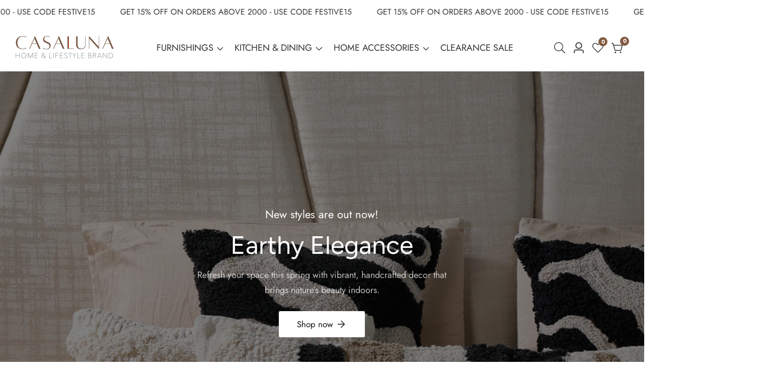

--- FILE ---
content_type: text/html; charset=utf-8
request_url: https://casalunadecor.in/shop/
body_size: 102662
content:

<!doctype html>
<html
  class="no-js"
  lang="en"
  
>
  <head>
    <meta charset="utf-8">
    <meta http-equiv="X-UA-Compatible" content="IE=edge">
    <meta name="viewport" content="width=device-width,initial-scale=1">
    <meta name="theme-color" content="">
    <link rel="canonical" href="https://casalunadecor.in/">
    <link rel="preconnect" href="https://cdn.shopify.com" crossorigin><link rel="icon" type="image/png" href="//casalunadecor.in/cdn/shop/files/author.jpg?crop=center&height=32&v=1744275798&width=32"><link rel="preconnect" href="https://fonts.shopifycdn.com" crossorigin><title>
      Casa Luna Decor - Shop Luxury Home Decor &amp; Furnishing in India
 &ndash; Casa Luna Decor by H N Fabrics</title>

    
      <meta name="description" content="Casa Luna Decor is an online Home Decor &amp; Lifestyle store offering a large selection of decor accessories. Find your style &amp; enhance your home&#39;s interior. Shop Now!">
    

    

<meta property="og:site_name" content="Casa Luna Decor by H N Fabrics">
<meta property="og:url" content="https://casalunadecor.in/">
<meta property="og:title" content="Casa Luna Decor - Shop Luxury Home Decor &amp; Furnishing in India">
<meta property="og:type" content="website">
<meta property="og:description" content="Casa Luna Decor is an online Home Decor &amp; Lifestyle store offering a large selection of decor accessories. Find your style &amp; enhance your home&#39;s interior. Shop Now!"><meta property="og:image" content="http://casalunadecor.in/cdn/shop/files/Logo-04_5b59b8d6-c414-470a-930e-6dce1d481496.png?v=1610563845">
  <meta property="og:image:secure_url" content="https://casalunadecor.in/cdn/shop/files/Logo-04_5b59b8d6-c414-470a-930e-6dce1d481496.png?v=1610563845">
  <meta property="og:image:width" content="1044">
  <meta property="og:image:height" content="1043"><meta name="twitter:card" content="summary_large_image">
<meta name="twitter:title" content="Casa Luna Decor - Shop Luxury Home Decor &amp; Furnishing in India">
<meta name="twitter:description" content="Casa Luna Decor is an online Home Decor &amp; Lifestyle store offering a large selection of decor accessories. Find your style &amp; enhance your home&#39;s interior. Shop Now!">


    <script src="//casalunadecor.in/cdn/shop/t/7/assets/utility.js?v=174554911154985135931742200257" defer="defer"></script>
    <script src="//casalunadecor.in/cdn/shop/t/7/assets/theme.js?v=106881249620176212181742200257" defer="defer"></script>
    <script src="//casalunadecor.in/cdn/shop/t/7/assets/loadMore.js?v=110682198279885056101742200256" defer="defer"></script>
    <script src="//casalunadecor.in/cdn/shop/t/7/assets/swiper-bundle.min.js?v=2172511954140529931742200257"></script>
    <script src="//casalunadecor.in/cdn/shop/t/7/assets/custom.js?v=57595886580781305791742200255" defer="defer"></script>
    <script src="//casalunadecor.in/cdn/shop/t/7/assets/slideshow.js?v=163794430416653749151742200257" defer="defer"></script>
    <script src="//casalunadecor.in/cdn/shop/t/7/assets/tab-active.js?v=56874913308069119601742200257" defer="defer"></script>
    <script src="//casalunadecor.in/cdn/shop/t/7/assets/counter-up.js?v=41485555135145303971742200255" defer="defer"></script><script src="//casalunadecor.in/cdn/shop/t/7/assets/product-variant.js?v=181521200547052591791742200256" defer="defer"></script><script>window.performance && window.performance.mark && window.performance.mark('shopify.content_for_header.start');</script><meta name="google-site-verification" content="FUMq1ILsNgw9qKOapu0fGZSmycPfNgmdgrnpwMiSK5E">
<meta id="shopify-digital-wallet" name="shopify-digital-wallet" content="/49118445732/digital_wallets/dialog">
<script async="async" src="/checkouts/internal/preloads.js?locale=en-IN"></script>
<script id="shopify-features" type="application/json">{"accessToken":"ad3884a5a54e7da988c1916c91425111","betas":["rich-media-storefront-analytics"],"domain":"casalunadecor.in","predictiveSearch":true,"shopId":49118445732,"locale":"en"}</script>
<script>var Shopify = Shopify || {};
Shopify.shop = "casa-luna-decor.myshopify.com";
Shopify.locale = "en";
Shopify.currency = {"active":"INR","rate":"1.0"};
Shopify.country = "IN";
Shopify.theme = {"name":"Casa Luna 2.0","id":175550791844,"schema_name":"Suruchi","schema_version":"7.2.1","theme_store_id":null,"role":"main"};
Shopify.theme.handle = "null";
Shopify.theme.style = {"id":null,"handle":null};
Shopify.cdnHost = "casalunadecor.in/cdn";
Shopify.routes = Shopify.routes || {};
Shopify.routes.root = "/";</script>
<script type="module">!function(o){(o.Shopify=o.Shopify||{}).modules=!0}(window);</script>
<script>!function(o){function n(){var o=[];function n(){o.push(Array.prototype.slice.apply(arguments))}return n.q=o,n}var t=o.Shopify=o.Shopify||{};t.loadFeatures=n(),t.autoloadFeatures=n()}(window);</script>
<script id="shop-js-analytics" type="application/json">{"pageType":"index"}</script>
<script defer="defer" async type="module" src="//casalunadecor.in/cdn/shopifycloud/shop-js/modules/v2/client.init-shop-cart-sync_BT-GjEfc.en.esm.js"></script>
<script defer="defer" async type="module" src="//casalunadecor.in/cdn/shopifycloud/shop-js/modules/v2/chunk.common_D58fp_Oc.esm.js"></script>
<script defer="defer" async type="module" src="//casalunadecor.in/cdn/shopifycloud/shop-js/modules/v2/chunk.modal_xMitdFEc.esm.js"></script>
<script type="module">
  await import("//casalunadecor.in/cdn/shopifycloud/shop-js/modules/v2/client.init-shop-cart-sync_BT-GjEfc.en.esm.js");
await import("//casalunadecor.in/cdn/shopifycloud/shop-js/modules/v2/chunk.common_D58fp_Oc.esm.js");
await import("//casalunadecor.in/cdn/shopifycloud/shop-js/modules/v2/chunk.modal_xMitdFEc.esm.js");

  window.Shopify.SignInWithShop?.initShopCartSync?.({"fedCMEnabled":true,"windoidEnabled":true});

</script>
<script>(function() {
  var isLoaded = false;
  function asyncLoad() {
    if (isLoaded) return;
    isLoaded = true;
    var urls = ["https:\/\/tabs.tkdigital.dev\/scripts\/ne_smart_tabs_cbd8a7056c98b1271dff7cc9986fe86b.js?shop=casa-luna-decor.myshopify.com","https:\/\/cdn.hextom.com\/js\/ultimatesalesboost.js?shop=casa-luna-decor.myshopify.com"];
    for (var i = 0; i < urls.length; i++) {
      var s = document.createElement('script');
      s.type = 'text/javascript';
      s.async = true;
      s.src = urls[i];
      var x = document.getElementsByTagName('script')[0];
      x.parentNode.insertBefore(s, x);
    }
  };
  if(window.attachEvent) {
    window.attachEvent('onload', asyncLoad);
  } else {
    window.addEventListener('load', asyncLoad, false);
  }
})();</script>
<script id="__st">var __st={"a":49118445732,"offset":19800,"reqid":"42f497af-32cd-4d92-9839-1f0a82b6137f-1769033851","pageurl":"casalunadecor.in\/shop","u":"3f410a1a2bd8","p":"home"};</script>
<script>window.ShopifyPaypalV4VisibilityTracking = true;</script>
<script id="captcha-bootstrap">!function(){'use strict';const t='contact',e='account',n='new_comment',o=[[t,t],['blogs',n],['comments',n],[t,'customer']],c=[[e,'customer_login'],[e,'guest_login'],[e,'recover_customer_password'],[e,'create_customer']],r=t=>t.map((([t,e])=>`form[action*='/${t}']:not([data-nocaptcha='true']) input[name='form_type'][value='${e}']`)).join(','),a=t=>()=>t?[...document.querySelectorAll(t)].map((t=>t.form)):[];function s(){const t=[...o],e=r(t);return a(e)}const i='password',u='form_key',d=['recaptcha-v3-token','g-recaptcha-response','h-captcha-response',i],f=()=>{try{return window.sessionStorage}catch{return}},m='__shopify_v',_=t=>t.elements[u];function p(t,e,n=!1){try{const o=window.sessionStorage,c=JSON.parse(o.getItem(e)),{data:r}=function(t){const{data:e,action:n}=t;return t[m]||n?{data:e,action:n}:{data:t,action:n}}(c);for(const[e,n]of Object.entries(r))t.elements[e]&&(t.elements[e].value=n);n&&o.removeItem(e)}catch(o){console.error('form repopulation failed',{error:o})}}const l='form_type',E='cptcha';function T(t){t.dataset[E]=!0}const w=window,h=w.document,L='Shopify',v='ce_forms',y='captcha';let A=!1;((t,e)=>{const n=(g='f06e6c50-85a8-45c8-87d0-21a2b65856fe',I='https://cdn.shopify.com/shopifycloud/storefront-forms-hcaptcha/ce_storefront_forms_captcha_hcaptcha.v1.5.2.iife.js',D={infoText:'Protected by hCaptcha',privacyText:'Privacy',termsText:'Terms'},(t,e,n)=>{const o=w[L][v],c=o.bindForm;if(c)return c(t,g,e,D).then(n);var r;o.q.push([[t,g,e,D],n]),r=I,A||(h.body.append(Object.assign(h.createElement('script'),{id:'captcha-provider',async:!0,src:r})),A=!0)});var g,I,D;w[L]=w[L]||{},w[L][v]=w[L][v]||{},w[L][v].q=[],w[L][y]=w[L][y]||{},w[L][y].protect=function(t,e){n(t,void 0,e),T(t)},Object.freeze(w[L][y]),function(t,e,n,w,h,L){const[v,y,A,g]=function(t,e,n){const i=e?o:[],u=t?c:[],d=[...i,...u],f=r(d),m=r(i),_=r(d.filter((([t,e])=>n.includes(e))));return[a(f),a(m),a(_),s()]}(w,h,L),I=t=>{const e=t.target;return e instanceof HTMLFormElement?e:e&&e.form},D=t=>v().includes(t);t.addEventListener('submit',(t=>{const e=I(t);if(!e)return;const n=D(e)&&!e.dataset.hcaptchaBound&&!e.dataset.recaptchaBound,o=_(e),c=g().includes(e)&&(!o||!o.value);(n||c)&&t.preventDefault(),c&&!n&&(function(t){try{if(!f())return;!function(t){const e=f();if(!e)return;const n=_(t);if(!n)return;const o=n.value;o&&e.removeItem(o)}(t);const e=Array.from(Array(32),(()=>Math.random().toString(36)[2])).join('');!function(t,e){_(t)||t.append(Object.assign(document.createElement('input'),{type:'hidden',name:u})),t.elements[u].value=e}(t,e),function(t,e){const n=f();if(!n)return;const o=[...t.querySelectorAll(`input[type='${i}']`)].map((({name:t})=>t)),c=[...d,...o],r={};for(const[a,s]of new FormData(t).entries())c.includes(a)||(r[a]=s);n.setItem(e,JSON.stringify({[m]:1,action:t.action,data:r}))}(t,e)}catch(e){console.error('failed to persist form',e)}}(e),e.submit())}));const S=(t,e)=>{t&&!t.dataset[E]&&(n(t,e.some((e=>e===t))),T(t))};for(const o of['focusin','change'])t.addEventListener(o,(t=>{const e=I(t);D(e)&&S(e,y())}));const B=e.get('form_key'),M=e.get(l),P=B&&M;t.addEventListener('DOMContentLoaded',(()=>{const t=y();if(P)for(const e of t)e.elements[l].value===M&&p(e,B);[...new Set([...A(),...v().filter((t=>'true'===t.dataset.shopifyCaptcha))])].forEach((e=>S(e,t)))}))}(h,new URLSearchParams(w.location.search),n,t,e,['guest_login'])})(!0,!0)}();</script>
<script integrity="sha256-4kQ18oKyAcykRKYeNunJcIwy7WH5gtpwJnB7kiuLZ1E=" data-source-attribution="shopify.loadfeatures" defer="defer" src="//casalunadecor.in/cdn/shopifycloud/storefront/assets/storefront/load_feature-a0a9edcb.js" crossorigin="anonymous"></script>
<script data-source-attribution="shopify.dynamic_checkout.dynamic.init">var Shopify=Shopify||{};Shopify.PaymentButton=Shopify.PaymentButton||{isStorefrontPortableWallets:!0,init:function(){window.Shopify.PaymentButton.init=function(){};var t=document.createElement("script");t.src="https://casalunadecor.in/cdn/shopifycloud/portable-wallets/latest/portable-wallets.en.js",t.type="module",document.head.appendChild(t)}};
</script>
<script data-source-attribution="shopify.dynamic_checkout.buyer_consent">
  function portableWalletsHideBuyerConsent(e){var t=document.getElementById("shopify-buyer-consent"),n=document.getElementById("shopify-subscription-policy-button");t&&n&&(t.classList.add("hidden"),t.setAttribute("aria-hidden","true"),n.removeEventListener("click",e))}function portableWalletsShowBuyerConsent(e){var t=document.getElementById("shopify-buyer-consent"),n=document.getElementById("shopify-subscription-policy-button");t&&n&&(t.classList.remove("hidden"),t.removeAttribute("aria-hidden"),n.addEventListener("click",e))}window.Shopify?.PaymentButton&&(window.Shopify.PaymentButton.hideBuyerConsent=portableWalletsHideBuyerConsent,window.Shopify.PaymentButton.showBuyerConsent=portableWalletsShowBuyerConsent);
</script>
<script data-source-attribution="shopify.dynamic_checkout.cart.bootstrap">document.addEventListener("DOMContentLoaded",(function(){function t(){return document.querySelector("shopify-accelerated-checkout-cart, shopify-accelerated-checkout")}if(t())Shopify.PaymentButton.init();else{new MutationObserver((function(e,n){t()&&(Shopify.PaymentButton.init(),n.disconnect())})).observe(document.body,{childList:!0,subtree:!0})}}));
</script>

<script>window.performance && window.performance.mark && window.performance.mark('shopify.content_for_header.end');</script>

    
<style data-shopify>
@font-face {
  font-family: Jost;
  font-weight: 400;
  font-style: normal;
  font-display: swap;
  src: url("//casalunadecor.in/cdn/fonts/jost/jost_n4.d47a1b6347ce4a4c9f437608011273009d91f2b7.woff2") format("woff2"),
       url("//casalunadecor.in/cdn/fonts/jost/jost_n4.791c46290e672b3f85c3d1c651ef2efa3819eadd.woff") format("woff");
}

    @font-face {
  font-family: Jost;
  font-weight: 700;
  font-style: normal;
  font-display: swap;
  src: url("//casalunadecor.in/cdn/fonts/jost/jost_n7.921dc18c13fa0b0c94c5e2517ffe06139c3615a3.woff2") format("woff2"),
       url("//casalunadecor.in/cdn/fonts/jost/jost_n7.cbfc16c98c1e195f46c536e775e4e959c5f2f22b.woff") format("woff");
}

    @font-face {
  font-family: Jost;
  font-weight: 400;
  font-style: italic;
  font-display: swap;
  src: url("//casalunadecor.in/cdn/fonts/jost/jost_i4.b690098389649750ada222b9763d55796c5283a5.woff2") format("woff2"),
       url("//casalunadecor.in/cdn/fonts/jost/jost_i4.fd766415a47e50b9e391ae7ec04e2ae25e7e28b0.woff") format("woff");
}

    @font-face {
  font-family: Jost;
  font-weight: 700;
  font-style: italic;
  font-display: swap;
  src: url("//casalunadecor.in/cdn/fonts/jost/jost_i7.d8201b854e41e19d7ed9b1a31fe4fe71deea6d3f.woff2") format("woff2"),
       url("//casalunadecor.in/cdn/fonts/jost/jost_i7.eae515c34e26b6c853efddc3fc0c552e0de63757.woff") format("woff");
}

@font-face {
  font-family: Figtree;
  font-weight: 400;
  font-style: normal;
  font-display: swap;
  src: url("//casalunadecor.in/cdn/fonts/figtree/figtree_n4.3c0838aba1701047e60be6a99a1b0a40ce9b8419.woff2") format("woff2"),
       url("//casalunadecor.in/cdn/fonts/figtree/figtree_n4.c0575d1db21fc3821f17fd6617d3dee552312137.woff") format("woff");
}


      :root,
      .color-background-1 {
        --color-background: 255,255,255;
      
        --gradient-background: #ffffff;
      
        --color-foreground: 51,51,51;
        --color-shadow: ,,;
        --color-button: 131,91,67;
        --color-button-text: 255,255,255;
        --color-secondary-button: 255,255,255;
        --color-secondary-button-text: 131,91,67;
        --color-link: 131,91,67;
        --color-badge-foreground: 51,51,51;
        --color-badge-background: 255,255,255;
        --color-badge-border: 51,51,51;
        --payment-terms-background-color: rgb(255 255 255);
        --primary-button-hover-background: 18,18,18;
        --primary-button-hover-text: 255,255,255;
        --secondary-button-hover-background:  18,18,18;
        --secondary-button-hover-text:  255,255,255;
        --text-link-hover-color:  131,91,67;
        --accent-highlight-color: 131,91,67;
        
          --accent-highlight-gradient: #835b43;
        
      }
      
      
      .color-background-2 {
        --color-background: 244,240,235;
      
        --gradient-background: #f4f0eb;
      
        --color-foreground: 51,51,51;
        --color-shadow: ,,;
        --color-button: 18,18,18;
        --color-button-text: 243,243,243;
        --color-secondary-button: 244,240,235;
        --color-secondary-button-text: 18,18,18;
        --color-link: 18,18,18;
        --color-badge-foreground: 51,51,51;
        --color-badge-background: 244,240,235;
        --color-badge-border: 51,51,51;
        --payment-terms-background-color: rgb(244 240 235);
        --primary-button-hover-background: 18,18,18;
        --primary-button-hover-text: 255,255,255;
        --secondary-button-hover-background:  18,18,18;
        --secondary-button-hover-text:  255,255,255;
        --text-link-hover-color:  18,18,18;
        --accent-highlight-color: 238,39,97;
        
          --accent-highlight-gradient: #ee2761;
        
      }
      
      
      .color-inverse {
        --color-background: 36,40,51;
      
        --gradient-background: #242833;
      
        --color-foreground: 255,255,255;
        --color-shadow: ,,;
        --color-button: 255,255,255;
        --color-button-text: 0,0,0;
        --color-secondary-button: 36,40,51;
        --color-secondary-button-text: 255,255,255;
        --color-link: 255,255,255;
        --color-badge-foreground: 255,255,255;
        --color-badge-background: 36,40,51;
        --color-badge-border: 255,255,255;
        --payment-terms-background-color: rgb(36 40 51);
        --primary-button-hover-background: 18,18,18;
        --primary-button-hover-text: 255,255,255;
        --secondary-button-hover-background:  18,18,18;
        --secondary-button-hover-text:  255,255,255;
        --text-link-hover-color:  18,18,18;
        --accent-highlight-color: 238,39,97;
        
          --accent-highlight-gradient: #ee2761;
        
      }
      
      
      .color-accent-1 {
        --color-background: 238,39,97;
      
        --gradient-background: #ee2761;
      
        --color-foreground: 255,255,255;
        --color-shadow: ,,;
        --color-button: 255,255,255;
        --color-button-text: 18,18,18;
        --color-secondary-button: 238,39,97;
        --color-secondary-button-text: 255,255,255;
        --color-link: 255,255,255;
        --color-badge-foreground: 255,255,255;
        --color-badge-background: 238,39,97;
        --color-badge-border: 255,255,255;
        --payment-terms-background-color: rgb(238 39 97);
        --primary-button-hover-background: 18,18,18;
        --primary-button-hover-text: 255,255,255;
        --secondary-button-hover-background:  18,18,18;
        --secondary-button-hover-text:  255,255,255;
        --text-link-hover-color:  18,18,18;
        --accent-highlight-color: 238,39,97;
        
          --accent-highlight-gradient: #ee2761;
        
      }
      
      
      .color-accent-2 {
        --color-background: 19,19,19;
      
        --gradient-background: #131313;
      
        --color-foreground: 255,255,255;
        --color-shadow: ,,;
        --color-button: 255,255,255;
        --color-button-text: 18,18,18;
        --color-secondary-button: 19,19,19;
        --color-secondary-button-text: 255,255,255;
        --color-link: 255,255,255;
        --color-badge-foreground: 255,255,255;
        --color-badge-background: 19,19,19;
        --color-badge-border: 255,255,255;
        --payment-terms-background-color: rgb(19 19 19);
        --primary-button-hover-background: 18,18,18;
        --primary-button-hover-text: 255,255,255;
        --secondary-button-hover-background:  18,18,18;
        --secondary-button-hover-text:  255,255,255;
        --text-link-hover-color:  18,18,18;
        --accent-highlight-color: 238,39,97;
        
          --accent-highlight-gradient: #ee2761;
        
      }
      

      body, .color-background-1, .color-background-2, .color-inverse, .color-accent-1, .color-accent-2 {
        color: rgba(var(--color-foreground), 0.75);
        background-color: rgb(var(--color-background));
      }


    :root {--font-body-family: Jost, sans-serif;
      --font-body-style: normal;
      --font-body-weight: 400;--font-heading-family: Figtree, sans-serif;
      --font-heading-style: normal;
      --font-heading-weight: 400;--placeholder-background: 245, 245, 245;
      --placeholder-foreground: 18, 18, 18;

      --gradient-base-background-1: #ffffff;
      --gradient-base-background-2: #f7f8fc;
      --gradient-base-accent-1: #ee2761;
      --gradient-base-accent-2: #131313;

  	  --font-body-size: 1.0;
  	  --font-heading-size: 1.0;
  	  --heading-letter-spacing: 0px;
  	  --header-text-case: none;

  	  --button-border-width: 1px;
      --button-border-radius: 3px;
      --button-letter-spacing: 0px;
  	  --button-font-size: 1.0;
  	  --button-text-case: none;

      --container-lg-width: 120rem;
      --page-width: 120rem;
      --container-fluid-offset: 19rem;
      --transition: all 0.3s ease 0s;
      --duration-long: 500ms;
      --grid-desktop-vertical-spacing: 20px;
      --grid-desktop-horizontal-spacing: 20px;
      --grid-mobile-vertical-spacing: 20px;
      --grid-mobile-horizontal-spacing: 20px;
       --white-color: #FFFFFF;
    }
    *,
    *::before,
    *::after {
      box-sizing: inherit;
    }

    html {
      box-sizing: border-box;
      height: 100%;
      margin: 0;
      padding: 0;
  	font-size: calc(var(--font-body-size) * 62.5%);
    }

    body {
  	margin: 0;
      min-height: 100%;
      font-size: 1.5rem;
  	letter-spacing: 0px;
      line-height: calc(1 + 0.8 / var(--font-body-size));
      font-family: var(--font-body-family);
      font-style: var(--font-body-style);
      font-weight: var(--font-body-weight);
      position: relative;
      visibility: visible;
      overflow-x: hidden;
    }
  @media only screen and (min-width: 992px){
      body {
        font-size: 1.6rem;
      }
  }
</style>


    <link href="//casalunadecor.in/cdn/shop/t/7/assets/swiper-bundle.min.css?v=139857924144629129411742200257" rel="stylesheet" type="text/css" media="all" />
    <link href="//casalunadecor.in/cdn/shop/t/7/assets/glightbox.min.css?v=6584754293802081701742200256" rel="stylesheet" type="text/css" media="all" />
    <link href="//casalunadecor.in/cdn/shop/t/7/assets/theme.css?v=170432745140016414861742200257" rel="stylesheet" type="text/css" media="all" />
<link rel="preload" as="font" href="//casalunadecor.in/cdn/fonts/jost/jost_n4.d47a1b6347ce4a4c9f437608011273009d91f2b7.woff2" type="font/woff2" crossorigin><link rel="preload" as="font" href="//casalunadecor.in/cdn/fonts/figtree/figtree_n4.3c0838aba1701047e60be6a99a1b0a40ce9b8419.woff2" type="font/woff2" crossorigin><script>
      document.documentElement.className = document.documentElement.className.replace('no-js', 'js');
    </script>
  <!-- BEGIN app block: shopify://apps/judge-me-reviews/blocks/judgeme_core/61ccd3b1-a9f2-4160-9fe9-4fec8413e5d8 --><!-- Start of Judge.me Core -->






<link rel="dns-prefetch" href="https://cdnwidget.judge.me">
<link rel="dns-prefetch" href="https://cdn.judge.me">
<link rel="dns-prefetch" href="https://cdn1.judge.me">
<link rel="dns-prefetch" href="https://api.judge.me">

<script data-cfasync='false' class='jdgm-settings-script'>window.jdgmSettings={"pagination":5,"disable_web_reviews":false,"badge_no_review_text":"No reviews","badge_n_reviews_text":"{{ n }} review/reviews","hide_badge_preview_if_no_reviews":true,"badge_hide_text":false,"enforce_center_preview_badge":false,"widget_title":"Customer Reviews","widget_open_form_text":"Write a review","widget_close_form_text":"Cancel review","widget_refresh_page_text":"Refresh page","widget_summary_text":"Based on {{ number_of_reviews }} review/reviews","widget_no_review_text":"Be the first to write a review","widget_name_field_text":"Display name","widget_verified_name_field_text":"Verified Name (public)","widget_name_placeholder_text":"Display name","widget_required_field_error_text":"This field is required.","widget_email_field_text":"Email address","widget_verified_email_field_text":"Verified Email (private, can not be edited)","widget_email_placeholder_text":"Your email address","widget_email_field_error_text":"Please enter a valid email address.","widget_rating_field_text":"Rating","widget_review_title_field_text":"Review Title","widget_review_title_placeholder_text":"Give your review a title","widget_review_body_field_text":"Review content","widget_review_body_placeholder_text":"Start writing here...","widget_pictures_field_text":"Picture/Video (optional)","widget_submit_review_text":"Submit Review","widget_submit_verified_review_text":"Submit Verified Review","widget_submit_success_msg_with_auto_publish":"Thank you! Please refresh the page in a few moments to see your review. You can remove or edit your review by logging into \u003ca href='https://judge.me/login' target='_blank' rel='nofollow noopener'\u003eJudge.me\u003c/a\u003e","widget_submit_success_msg_no_auto_publish":"Thank you! Your review will be published as soon as it is approved by the shop admin. You can remove or edit your review by logging into \u003ca href='https://judge.me/login' target='_blank' rel='nofollow noopener'\u003eJudge.me\u003c/a\u003e","widget_show_default_reviews_out_of_total_text":"Showing {{ n_reviews_shown }} out of {{ n_reviews }} reviews.","widget_show_all_link_text":"Show all","widget_show_less_link_text":"Show less","widget_author_said_text":"{{ reviewer_name }} said:","widget_days_text":"{{ n }} days ago","widget_weeks_text":"{{ n }} week/weeks ago","widget_months_text":"{{ n }} month/months ago","widget_years_text":"{{ n }} year/years ago","widget_yesterday_text":"Yesterday","widget_today_text":"Today","widget_replied_text":"\u003e\u003e {{ shop_name }} replied:","widget_read_more_text":"Read more","widget_reviewer_name_as_initial":"","widget_rating_filter_color":"#fbcd0a","widget_rating_filter_see_all_text":"See all reviews","widget_sorting_most_recent_text":"Most Recent","widget_sorting_highest_rating_text":"Highest Rating","widget_sorting_lowest_rating_text":"Lowest Rating","widget_sorting_with_pictures_text":"Only Pictures","widget_sorting_most_helpful_text":"Most Helpful","widget_open_question_form_text":"Ask a question","widget_reviews_subtab_text":"Reviews","widget_questions_subtab_text":"Questions","widget_question_label_text":"Question","widget_answer_label_text":"Answer","widget_question_placeholder_text":"Write your question here","widget_submit_question_text":"Submit Question","widget_question_submit_success_text":"Thank you for your question! We will notify you once it gets answered.","verified_badge_text":"Verified","verified_badge_bg_color":"","verified_badge_text_color":"","verified_badge_placement":"left-of-reviewer-name","widget_review_max_height":"","widget_hide_border":false,"widget_social_share":false,"widget_thumb":false,"widget_review_location_show":false,"widget_location_format":"","all_reviews_include_out_of_store_products":true,"all_reviews_out_of_store_text":"(out of store)","all_reviews_pagination":100,"all_reviews_product_name_prefix_text":"about","enable_review_pictures":true,"enable_question_anwser":false,"widget_theme":"default","review_date_format":"mm/dd/yyyy","default_sort_method":"most-recent","widget_product_reviews_subtab_text":"Product Reviews","widget_shop_reviews_subtab_text":"Shop Reviews","widget_other_products_reviews_text":"Reviews for other products","widget_store_reviews_subtab_text":"Store reviews","widget_no_store_reviews_text":"This store hasn't received any reviews yet","widget_web_restriction_product_reviews_text":"This product hasn't received any reviews yet","widget_no_items_text":"No items found","widget_show_more_text":"Show more","widget_write_a_store_review_text":"Write a Store Review","widget_other_languages_heading":"Reviews in Other Languages","widget_translate_review_text":"Translate review to {{ language }}","widget_translating_review_text":"Translating...","widget_show_original_translation_text":"Show original ({{ language }})","widget_translate_review_failed_text":"Review couldn't be translated.","widget_translate_review_retry_text":"Retry","widget_translate_review_try_again_later_text":"Try again later","show_product_url_for_grouped_product":false,"widget_sorting_pictures_first_text":"Pictures First","show_pictures_on_all_rev_page_mobile":false,"show_pictures_on_all_rev_page_desktop":false,"floating_tab_hide_mobile_install_preference":false,"floating_tab_button_name":"★ Reviews","floating_tab_title":"Let customers speak for us","floating_tab_button_color":"","floating_tab_button_background_color":"","floating_tab_url":"","floating_tab_url_enabled":false,"floating_tab_tab_style":"text","all_reviews_text_badge_text":"Customers rate us {{ shop.metafields.judgeme.all_reviews_rating | round: 1 }}/5 based on {{ shop.metafields.judgeme.all_reviews_count }} reviews.","all_reviews_text_badge_text_branded_style":"{{ shop.metafields.judgeme.all_reviews_rating | round: 1 }} out of 5 stars based on {{ shop.metafields.judgeme.all_reviews_count }} reviews","is_all_reviews_text_badge_a_link":false,"show_stars_for_all_reviews_text_badge":false,"all_reviews_text_badge_url":"","all_reviews_text_style":"branded","all_reviews_text_color_style":"judgeme_brand_color","all_reviews_text_color":"#108474","all_reviews_text_show_jm_brand":false,"featured_carousel_show_header":true,"featured_carousel_title":"Let customers speak for us","testimonials_carousel_title":"Customers are saying","videos_carousel_title":"Real customer stories","cards_carousel_title":"Customers are saying","featured_carousel_count_text":"from {{ n }} reviews","featured_carousel_add_link_to_all_reviews_page":false,"featured_carousel_url":"","featured_carousel_show_images":true,"featured_carousel_autoslide_interval":5,"featured_carousel_arrows_on_the_sides":false,"featured_carousel_height":250,"featured_carousel_width":80,"featured_carousel_image_size":0,"featured_carousel_image_height":250,"featured_carousel_arrow_color":"#eeeeee","verified_count_badge_style":"branded","verified_count_badge_orientation":"horizontal","verified_count_badge_color_style":"judgeme_brand_color","verified_count_badge_color":"#108474","is_verified_count_badge_a_link":false,"verified_count_badge_url":"","verified_count_badge_show_jm_brand":true,"widget_rating_preset_default":5,"widget_first_sub_tab":"product-reviews","widget_show_histogram":true,"widget_histogram_use_custom_color":false,"widget_pagination_use_custom_color":false,"widget_star_use_custom_color":false,"widget_verified_badge_use_custom_color":false,"widget_write_review_use_custom_color":false,"picture_reminder_submit_button":"Upload Pictures","enable_review_videos":false,"mute_video_by_default":false,"widget_sorting_videos_first_text":"Videos First","widget_review_pending_text":"Pending","featured_carousel_items_for_large_screen":3,"social_share_options_order":"Facebook,Twitter","remove_microdata_snippet":true,"disable_json_ld":false,"enable_json_ld_products":false,"preview_badge_show_question_text":false,"preview_badge_no_question_text":"No questions","preview_badge_n_question_text":"{{ number_of_questions }} question/questions","qa_badge_show_icon":false,"qa_badge_position":"same-row","remove_judgeme_branding":true,"widget_add_search_bar":false,"widget_search_bar_placeholder":"Search","widget_sorting_verified_only_text":"Verified only","featured_carousel_theme":"default","featured_carousel_show_rating":true,"featured_carousel_show_title":true,"featured_carousel_show_body":true,"featured_carousel_show_date":false,"featured_carousel_show_reviewer":true,"featured_carousel_show_product":false,"featured_carousel_header_background_color":"#108474","featured_carousel_header_text_color":"#ffffff","featured_carousel_name_product_separator":"reviewed","featured_carousel_full_star_background":"#108474","featured_carousel_empty_star_background":"#dadada","featured_carousel_vertical_theme_background":"#f9fafb","featured_carousel_verified_badge_enable":true,"featured_carousel_verified_badge_color":"#108474","featured_carousel_border_style":"round","featured_carousel_review_line_length_limit":3,"featured_carousel_more_reviews_button_text":"Read more reviews","featured_carousel_view_product_button_text":"View product","all_reviews_page_load_reviews_on":"scroll","all_reviews_page_load_more_text":"Load More Reviews","disable_fb_tab_reviews":false,"enable_ajax_cdn_cache":false,"widget_advanced_speed_features":5,"widget_public_name_text":"displayed publicly like","default_reviewer_name":"John Smith","default_reviewer_name_has_non_latin":true,"widget_reviewer_anonymous":"Anonymous","medals_widget_title":"Judge.me Review Medals","medals_widget_background_color":"#f9fafb","medals_widget_position":"footer_all_pages","medals_widget_border_color":"#f9fafb","medals_widget_verified_text_position":"left","medals_widget_use_monochromatic_version":false,"medals_widget_elements_color":"#108474","show_reviewer_avatar":true,"widget_invalid_yt_video_url_error_text":"Not a YouTube video URL","widget_max_length_field_error_text":"Please enter no more than {0} characters.","widget_show_country_flag":false,"widget_show_collected_via_shop_app":true,"widget_verified_by_shop_badge_style":"light","widget_verified_by_shop_text":"Verified by Shop","widget_show_photo_gallery":false,"widget_load_with_code_splitting":true,"widget_ugc_install_preference":false,"widget_ugc_title":"Made by us, Shared by you","widget_ugc_subtitle":"Tag us to see your picture featured in our page","widget_ugc_arrows_color":"#ffffff","widget_ugc_primary_button_text":"Buy Now","widget_ugc_primary_button_background_color":"#108474","widget_ugc_primary_button_text_color":"#ffffff","widget_ugc_primary_button_border_width":"0","widget_ugc_primary_button_border_style":"none","widget_ugc_primary_button_border_color":"#108474","widget_ugc_primary_button_border_radius":"25","widget_ugc_secondary_button_text":"Load More","widget_ugc_secondary_button_background_color":"#ffffff","widget_ugc_secondary_button_text_color":"#108474","widget_ugc_secondary_button_border_width":"2","widget_ugc_secondary_button_border_style":"solid","widget_ugc_secondary_button_border_color":"#108474","widget_ugc_secondary_button_border_radius":"25","widget_ugc_reviews_button_text":"View Reviews","widget_ugc_reviews_button_background_color":"#ffffff","widget_ugc_reviews_button_text_color":"#108474","widget_ugc_reviews_button_border_width":"2","widget_ugc_reviews_button_border_style":"solid","widget_ugc_reviews_button_border_color":"#108474","widget_ugc_reviews_button_border_radius":"25","widget_ugc_reviews_button_link_to":"judgeme-reviews-page","widget_ugc_show_post_date":true,"widget_ugc_max_width":"800","widget_rating_metafield_value_type":true,"widget_primary_color":"#108474","widget_enable_secondary_color":false,"widget_secondary_color":"#edf5f5","widget_summary_average_rating_text":"{{ average_rating }} out of 5","widget_media_grid_title":"Customer photos \u0026 videos","widget_media_grid_see_more_text":"See more","widget_round_style":false,"widget_show_product_medals":true,"widget_verified_by_judgeme_text":"Verified by Judge.me","widget_show_store_medals":true,"widget_verified_by_judgeme_text_in_store_medals":"Verified by Judge.me","widget_media_field_exceed_quantity_message":"Sorry, we can only accept {{ max_media }} for one review.","widget_media_field_exceed_limit_message":"{{ file_name }} is too large, please select a {{ media_type }} less than {{ size_limit }}MB.","widget_review_submitted_text":"Review Submitted!","widget_question_submitted_text":"Question Submitted!","widget_close_form_text_question":"Cancel","widget_write_your_answer_here_text":"Write your answer here","widget_enabled_branded_link":true,"widget_show_collected_by_judgeme":false,"widget_reviewer_name_color":"","widget_write_review_text_color":"","widget_write_review_bg_color":"","widget_collected_by_judgeme_text":"collected by Judge.me","widget_pagination_type":"standard","widget_load_more_text":"Load More","widget_load_more_color":"#108474","widget_full_review_text":"Full Review","widget_read_more_reviews_text":"Read More Reviews","widget_read_questions_text":"Read Questions","widget_questions_and_answers_text":"Questions \u0026 Answers","widget_verified_by_text":"Verified by","widget_verified_text":"Verified","widget_number_of_reviews_text":"{{ number_of_reviews }} reviews","widget_back_button_text":"Back","widget_next_button_text":"Next","widget_custom_forms_filter_button":"Filters","custom_forms_style":"horizontal","widget_show_review_information":false,"how_reviews_are_collected":"How reviews are collected?","widget_show_review_keywords":false,"widget_gdpr_statement":"How we use your data: We'll only contact you about the review you left, and only if necessary. By submitting your review, you agree to Judge.me's \u003ca href='https://judge.me/terms' target='_blank' rel='nofollow noopener'\u003eterms\u003c/a\u003e, \u003ca href='https://judge.me/privacy' target='_blank' rel='nofollow noopener'\u003eprivacy\u003c/a\u003e and \u003ca href='https://judge.me/content-policy' target='_blank' rel='nofollow noopener'\u003econtent\u003c/a\u003e policies.","widget_multilingual_sorting_enabled":false,"widget_translate_review_content_enabled":false,"widget_translate_review_content_method":"manual","popup_widget_review_selection":"automatically_with_pictures","popup_widget_round_border_style":true,"popup_widget_show_title":true,"popup_widget_show_body":true,"popup_widget_show_reviewer":false,"popup_widget_show_product":true,"popup_widget_show_pictures":true,"popup_widget_use_review_picture":true,"popup_widget_show_on_home_page":true,"popup_widget_show_on_product_page":true,"popup_widget_show_on_collection_page":true,"popup_widget_show_on_cart_page":true,"popup_widget_position":"bottom_left","popup_widget_first_review_delay":5,"popup_widget_duration":5,"popup_widget_interval":5,"popup_widget_review_count":5,"popup_widget_hide_on_mobile":true,"review_snippet_widget_round_border_style":true,"review_snippet_widget_card_color":"#FFFFFF","review_snippet_widget_slider_arrows_background_color":"#FFFFFF","review_snippet_widget_slider_arrows_color":"#000000","review_snippet_widget_star_color":"#108474","show_product_variant":false,"all_reviews_product_variant_label_text":"Variant: ","widget_show_verified_branding":false,"widget_ai_summary_title":"Customers say","widget_ai_summary_disclaimer":"AI-powered review summary based on recent customer reviews","widget_show_ai_summary":false,"widget_show_ai_summary_bg":false,"widget_show_review_title_input":true,"redirect_reviewers_invited_via_email":"external_form","request_store_review_after_product_review":false,"request_review_other_products_in_order":false,"review_form_color_scheme":"default","review_form_corner_style":"square","review_form_star_color":{},"review_form_text_color":"#333333","review_form_background_color":"#ffffff","review_form_field_background_color":"#fafafa","review_form_button_color":{},"review_form_button_text_color":"#ffffff","review_form_modal_overlay_color":"#000000","review_content_screen_title_text":"How would you rate this product?","review_content_introduction_text":"We would love it if you would share a bit about your experience.","store_review_form_title_text":"How would you rate this store?","store_review_form_introduction_text":"We would love it if you would share a bit about your experience.","show_review_guidance_text":true,"one_star_review_guidance_text":"Poor","five_star_review_guidance_text":"Great","customer_information_screen_title_text":"About you","customer_information_introduction_text":"Please tell us more about you.","custom_questions_screen_title_text":"Your experience in more detail","custom_questions_introduction_text":"Here are a few questions to help us understand more about your experience.","review_submitted_screen_title_text":"Thanks for your review!","review_submitted_screen_thank_you_text":"We are processing it and it will appear on the store soon.","review_submitted_screen_email_verification_text":"Please confirm your email by clicking the link we just sent you. This helps us keep reviews authentic.","review_submitted_request_store_review_text":"Would you like to share your experience of shopping with us?","review_submitted_review_other_products_text":"Would you like to review these products?","store_review_screen_title_text":"Would you like to share your experience of shopping with us?","store_review_introduction_text":"We value your feedback and use it to improve. Please share any thoughts or suggestions you have.","reviewer_media_screen_title_picture_text":"Share a picture","reviewer_media_introduction_picture_text":"Upload a photo to support your review.","reviewer_media_screen_title_video_text":"Share a video","reviewer_media_introduction_video_text":"Upload a video to support your review.","reviewer_media_screen_title_picture_or_video_text":"Share a picture or video","reviewer_media_introduction_picture_or_video_text":"Upload a photo or video to support your review.","reviewer_media_youtube_url_text":"Paste your Youtube URL here","advanced_settings_next_step_button_text":"Next","advanced_settings_close_review_button_text":"Close","modal_write_review_flow":false,"write_review_flow_required_text":"Required","write_review_flow_privacy_message_text":"We respect your privacy.","write_review_flow_anonymous_text":"Post review as anonymous","write_review_flow_visibility_text":"This won't be visible to other customers.","write_review_flow_multiple_selection_help_text":"Select as many as you like","write_review_flow_single_selection_help_text":"Select one option","write_review_flow_required_field_error_text":"This field is required","write_review_flow_invalid_email_error_text":"Please enter a valid email address","write_review_flow_max_length_error_text":"Max. {{ max_length }} characters.","write_review_flow_media_upload_text":"\u003cb\u003eClick to upload\u003c/b\u003e or drag and drop","write_review_flow_gdpr_statement":"We'll only contact you about your review if necessary. By submitting your review, you agree to our \u003ca href='https://judge.me/terms' target='_blank' rel='nofollow noopener'\u003eterms and conditions\u003c/a\u003e and \u003ca href='https://judge.me/privacy' target='_blank' rel='nofollow noopener'\u003eprivacy policy\u003c/a\u003e.","rating_only_reviews_enabled":false,"show_negative_reviews_help_screen":false,"new_review_flow_help_screen_rating_threshold":3,"negative_review_resolution_screen_title_text":"Tell us more","negative_review_resolution_text":"Your experience matters to us. If there were issues with your purchase, we're here to help. Feel free to reach out to us, we'd love the opportunity to make things right.","negative_review_resolution_button_text":"Contact us","negative_review_resolution_proceed_with_review_text":"Leave a review","negative_review_resolution_subject":"Issue with purchase from {{ shop_name }}.{{ order_name }}","preview_badge_collection_page_install_status":false,"widget_review_custom_css":"","preview_badge_custom_css":"","preview_badge_stars_count":"5-stars","featured_carousel_custom_css":"","floating_tab_custom_css":"","all_reviews_widget_custom_css":"","medals_widget_custom_css":"","verified_badge_custom_css":"","all_reviews_text_custom_css":"","transparency_badges_collected_via_store_invite":false,"transparency_badges_from_another_provider":false,"transparency_badges_collected_from_store_visitor":false,"transparency_badges_collected_by_verified_review_provider":false,"transparency_badges_earned_reward":false,"transparency_badges_collected_via_store_invite_text":"Review collected via store invitation","transparency_badges_from_another_provider_text":"Review collected from another provider","transparency_badges_collected_from_store_visitor_text":"Review collected from a store visitor","transparency_badges_written_in_google_text":"Review written in Google","transparency_badges_written_in_etsy_text":"Review written in Etsy","transparency_badges_written_in_shop_app_text":"Review written in Shop App","transparency_badges_earned_reward_text":"Review earned a reward for future purchase","product_review_widget_per_page":10,"widget_store_review_label_text":"Review about the store","checkout_comment_extension_title_on_product_page":"Customer Comments","checkout_comment_extension_num_latest_comment_show":5,"checkout_comment_extension_format":"name_and_timestamp","checkout_comment_customer_name":"last_initial","checkout_comment_comment_notification":true,"preview_badge_collection_page_install_preference":false,"preview_badge_home_page_install_preference":false,"preview_badge_product_page_install_preference":false,"review_widget_install_preference":"","review_carousel_install_preference":false,"floating_reviews_tab_install_preference":"none","verified_reviews_count_badge_install_preference":false,"all_reviews_text_install_preference":false,"review_widget_best_location":false,"judgeme_medals_install_preference":false,"review_widget_revamp_enabled":false,"review_widget_qna_enabled":false,"review_widget_header_theme":"minimal","review_widget_widget_title_enabled":true,"review_widget_header_text_size":"medium","review_widget_header_text_weight":"regular","review_widget_average_rating_style":"compact","review_widget_bar_chart_enabled":true,"review_widget_bar_chart_type":"numbers","review_widget_bar_chart_style":"standard","review_widget_expanded_media_gallery_enabled":false,"review_widget_reviews_section_theme":"standard","review_widget_image_style":"thumbnails","review_widget_review_image_ratio":"square","review_widget_stars_size":"medium","review_widget_verified_badge":"standard_text","review_widget_review_title_text_size":"medium","review_widget_review_text_size":"medium","review_widget_review_text_length":"medium","review_widget_number_of_columns_desktop":3,"review_widget_carousel_transition_speed":5,"review_widget_custom_questions_answers_display":"always","review_widget_button_text_color":"#FFFFFF","review_widget_text_color":"#000000","review_widget_lighter_text_color":"#7B7B7B","review_widget_corner_styling":"soft","review_widget_review_word_singular":"review","review_widget_review_word_plural":"reviews","review_widget_voting_label":"Helpful?","review_widget_shop_reply_label":"Reply from {{ shop_name }}:","review_widget_filters_title":"Filters","qna_widget_question_word_singular":"Question","qna_widget_question_word_plural":"Questions","qna_widget_answer_reply_label":"Answer from {{ answerer_name }}:","qna_content_screen_title_text":"Ask a question about this product","qna_widget_question_required_field_error_text":"Please enter your question.","qna_widget_flow_gdpr_statement":"We'll only contact you about your question if necessary. By submitting your question, you agree to our \u003ca href='https://judge.me/terms' target='_blank' rel='nofollow noopener'\u003eterms and conditions\u003c/a\u003e and \u003ca href='https://judge.me/privacy' target='_blank' rel='nofollow noopener'\u003eprivacy policy\u003c/a\u003e.","qna_widget_question_submitted_text":"Thanks for your question!","qna_widget_close_form_text_question":"Close","qna_widget_question_submit_success_text":"We’ll notify you by email when your question is answered.","all_reviews_widget_v2025_enabled":false,"all_reviews_widget_v2025_header_theme":"default","all_reviews_widget_v2025_widget_title_enabled":true,"all_reviews_widget_v2025_header_text_size":"medium","all_reviews_widget_v2025_header_text_weight":"regular","all_reviews_widget_v2025_average_rating_style":"compact","all_reviews_widget_v2025_bar_chart_enabled":true,"all_reviews_widget_v2025_bar_chart_type":"numbers","all_reviews_widget_v2025_bar_chart_style":"standard","all_reviews_widget_v2025_expanded_media_gallery_enabled":false,"all_reviews_widget_v2025_show_store_medals":true,"all_reviews_widget_v2025_show_photo_gallery":true,"all_reviews_widget_v2025_show_review_keywords":false,"all_reviews_widget_v2025_show_ai_summary":false,"all_reviews_widget_v2025_show_ai_summary_bg":false,"all_reviews_widget_v2025_add_search_bar":false,"all_reviews_widget_v2025_default_sort_method":"most-recent","all_reviews_widget_v2025_reviews_per_page":10,"all_reviews_widget_v2025_reviews_section_theme":"default","all_reviews_widget_v2025_image_style":"thumbnails","all_reviews_widget_v2025_review_image_ratio":"square","all_reviews_widget_v2025_stars_size":"medium","all_reviews_widget_v2025_verified_badge":"bold_badge","all_reviews_widget_v2025_review_title_text_size":"medium","all_reviews_widget_v2025_review_text_size":"medium","all_reviews_widget_v2025_review_text_length":"medium","all_reviews_widget_v2025_number_of_columns_desktop":3,"all_reviews_widget_v2025_carousel_transition_speed":5,"all_reviews_widget_v2025_custom_questions_answers_display":"always","all_reviews_widget_v2025_show_product_variant":false,"all_reviews_widget_v2025_show_reviewer_avatar":true,"all_reviews_widget_v2025_reviewer_name_as_initial":"","all_reviews_widget_v2025_review_location_show":false,"all_reviews_widget_v2025_location_format":"","all_reviews_widget_v2025_show_country_flag":false,"all_reviews_widget_v2025_verified_by_shop_badge_style":"light","all_reviews_widget_v2025_social_share":false,"all_reviews_widget_v2025_social_share_options_order":"Facebook,Twitter,LinkedIn,Pinterest","all_reviews_widget_v2025_pagination_type":"standard","all_reviews_widget_v2025_button_text_color":"#FFFFFF","all_reviews_widget_v2025_text_color":"#000000","all_reviews_widget_v2025_lighter_text_color":"#7B7B7B","all_reviews_widget_v2025_corner_styling":"soft","all_reviews_widget_v2025_title":"Customer reviews","all_reviews_widget_v2025_ai_summary_title":"Customers say about this store","all_reviews_widget_v2025_no_review_text":"Be the first to write a review","platform":"shopify","branding_url":"https://app.judge.me/reviews","branding_text":"Powered by Judge.me","locale":"en","reply_name":"Casa Luna Decor by H N Fabrics","widget_version":"3.0","footer":true,"autopublish":true,"review_dates":true,"enable_custom_form":false,"shop_locale":"en","enable_multi_locales_translations":false,"show_review_title_input":true,"review_verification_email_status":"always","can_be_branded":false,"reply_name_text":"Casa Luna Decor by H N Fabrics"};</script> <style class='jdgm-settings-style'>.jdgm-xx{left:0}:root{--jdgm-primary-color: #108474;--jdgm-secondary-color: rgba(16,132,116,0.1);--jdgm-star-color: #108474;--jdgm-write-review-text-color: white;--jdgm-write-review-bg-color: #108474;--jdgm-paginate-color: #108474;--jdgm-border-radius: 0;--jdgm-reviewer-name-color: #108474}.jdgm-histogram__bar-content{background-color:#108474}.jdgm-rev[data-verified-buyer=true] .jdgm-rev__icon.jdgm-rev__icon:after,.jdgm-rev__buyer-badge.jdgm-rev__buyer-badge{color:white;background-color:#108474}.jdgm-review-widget--small .jdgm-gallery.jdgm-gallery .jdgm-gallery__thumbnail-link:nth-child(8) .jdgm-gallery__thumbnail-wrapper.jdgm-gallery__thumbnail-wrapper:before{content:"See more"}@media only screen and (min-width: 768px){.jdgm-gallery.jdgm-gallery .jdgm-gallery__thumbnail-link:nth-child(8) .jdgm-gallery__thumbnail-wrapper.jdgm-gallery__thumbnail-wrapper:before{content:"See more"}}.jdgm-prev-badge[data-average-rating='0.00']{display:none !important}.jdgm-author-all-initials{display:none !important}.jdgm-author-last-initial{display:none !important}.jdgm-rev-widg__title{visibility:hidden}.jdgm-rev-widg__summary-text{visibility:hidden}.jdgm-prev-badge__text{visibility:hidden}.jdgm-rev__prod-link-prefix:before{content:'about'}.jdgm-rev__variant-label:before{content:'Variant: '}.jdgm-rev__out-of-store-text:before{content:'(out of store)'}@media only screen and (min-width: 768px){.jdgm-rev__pics .jdgm-rev_all-rev-page-picture-separator,.jdgm-rev__pics .jdgm-rev__product-picture{display:none}}@media only screen and (max-width: 768px){.jdgm-rev__pics .jdgm-rev_all-rev-page-picture-separator,.jdgm-rev__pics .jdgm-rev__product-picture{display:none}}.jdgm-preview-badge[data-template="product"]{display:none !important}.jdgm-preview-badge[data-template="collection"]{display:none !important}.jdgm-preview-badge[data-template="index"]{display:none !important}.jdgm-review-widget[data-from-snippet="true"]{display:none !important}.jdgm-verified-count-badget[data-from-snippet="true"]{display:none !important}.jdgm-carousel-wrapper[data-from-snippet="true"]{display:none !important}.jdgm-all-reviews-text[data-from-snippet="true"]{display:none !important}.jdgm-medals-section[data-from-snippet="true"]{display:none !important}.jdgm-ugc-media-wrapper[data-from-snippet="true"]{display:none !important}.jdgm-rev__transparency-badge[data-badge-type="review_collected_via_store_invitation"]{display:none !important}.jdgm-rev__transparency-badge[data-badge-type="review_collected_from_another_provider"]{display:none !important}.jdgm-rev__transparency-badge[data-badge-type="review_collected_from_store_visitor"]{display:none !important}.jdgm-rev__transparency-badge[data-badge-type="review_written_in_etsy"]{display:none !important}.jdgm-rev__transparency-badge[data-badge-type="review_written_in_google_business"]{display:none !important}.jdgm-rev__transparency-badge[data-badge-type="review_written_in_shop_app"]{display:none !important}.jdgm-rev__transparency-badge[data-badge-type="review_earned_for_future_purchase"]{display:none !important}.jdgm-review-snippet-widget .jdgm-rev-snippet-widget__cards-container .jdgm-rev-snippet-card{border-radius:8px;background:#fff}.jdgm-review-snippet-widget .jdgm-rev-snippet-widget__cards-container .jdgm-rev-snippet-card__rev-rating .jdgm-star{color:#108474}.jdgm-review-snippet-widget .jdgm-rev-snippet-widget__prev-btn,.jdgm-review-snippet-widget .jdgm-rev-snippet-widget__next-btn{border-radius:50%;background:#fff}.jdgm-review-snippet-widget .jdgm-rev-snippet-widget__prev-btn>svg,.jdgm-review-snippet-widget .jdgm-rev-snippet-widget__next-btn>svg{fill:#000}.jdgm-full-rev-modal.rev-snippet-widget .jm-mfp-container .jm-mfp-content,.jdgm-full-rev-modal.rev-snippet-widget .jm-mfp-container .jdgm-full-rev__icon,.jdgm-full-rev-modal.rev-snippet-widget .jm-mfp-container .jdgm-full-rev__pic-img,.jdgm-full-rev-modal.rev-snippet-widget .jm-mfp-container .jdgm-full-rev__reply{border-radius:8px}.jdgm-full-rev-modal.rev-snippet-widget .jm-mfp-container .jdgm-full-rev[data-verified-buyer="true"] .jdgm-full-rev__icon::after{border-radius:8px}.jdgm-full-rev-modal.rev-snippet-widget .jm-mfp-container .jdgm-full-rev .jdgm-rev__buyer-badge{border-radius:calc( 8px / 2 )}.jdgm-full-rev-modal.rev-snippet-widget .jm-mfp-container .jdgm-full-rev .jdgm-full-rev__replier::before{content:'Casa Luna Decor by H N Fabrics'}.jdgm-full-rev-modal.rev-snippet-widget .jm-mfp-container .jdgm-full-rev .jdgm-full-rev__product-button{border-radius:calc( 8px * 6 )}
</style> <style class='jdgm-settings-style'></style>

  
  
  
  <style class='jdgm-miracle-styles'>
  @-webkit-keyframes jdgm-spin{0%{-webkit-transform:rotate(0deg);-ms-transform:rotate(0deg);transform:rotate(0deg)}100%{-webkit-transform:rotate(359deg);-ms-transform:rotate(359deg);transform:rotate(359deg)}}@keyframes jdgm-spin{0%{-webkit-transform:rotate(0deg);-ms-transform:rotate(0deg);transform:rotate(0deg)}100%{-webkit-transform:rotate(359deg);-ms-transform:rotate(359deg);transform:rotate(359deg)}}@font-face{font-family:'JudgemeStar';src:url("[data-uri]") format("woff");font-weight:normal;font-style:normal}.jdgm-star{font-family:'JudgemeStar';display:inline !important;text-decoration:none !important;padding:0 4px 0 0 !important;margin:0 !important;font-weight:bold;opacity:1;-webkit-font-smoothing:antialiased;-moz-osx-font-smoothing:grayscale}.jdgm-star:hover{opacity:1}.jdgm-star:last-of-type{padding:0 !important}.jdgm-star.jdgm--on:before{content:"\e000"}.jdgm-star.jdgm--off:before{content:"\e001"}.jdgm-star.jdgm--half:before{content:"\e002"}.jdgm-widget *{margin:0;line-height:1.4;-webkit-box-sizing:border-box;-moz-box-sizing:border-box;box-sizing:border-box;-webkit-overflow-scrolling:touch}.jdgm-hidden{display:none !important;visibility:hidden !important}.jdgm-temp-hidden{display:none}.jdgm-spinner{width:40px;height:40px;margin:auto;border-radius:50%;border-top:2px solid #eee;border-right:2px solid #eee;border-bottom:2px solid #eee;border-left:2px solid #ccc;-webkit-animation:jdgm-spin 0.8s infinite linear;animation:jdgm-spin 0.8s infinite linear}.jdgm-spinner:empty{display:block}.jdgm-prev-badge{display:block !important}

</style>


  
  
   


<script data-cfasync='false' class='jdgm-script'>
!function(e){window.jdgm=window.jdgm||{},jdgm.CDN_HOST="https://cdnwidget.judge.me/",jdgm.CDN_HOST_ALT="https://cdn2.judge.me/cdn/widget_frontend/",jdgm.API_HOST="https://api.judge.me/",jdgm.CDN_BASE_URL="https://cdn.shopify.com/extensions/019be17e-f3a5-7af8-ad6f-79a9f502fb85/judgeme-extensions-305/assets/",
jdgm.docReady=function(d){(e.attachEvent?"complete"===e.readyState:"loading"!==e.readyState)?
setTimeout(d,0):e.addEventListener("DOMContentLoaded",d)},jdgm.loadCSS=function(d,t,o,a){
!o&&jdgm.loadCSS.requestedUrls.indexOf(d)>=0||(jdgm.loadCSS.requestedUrls.push(d),
(a=e.createElement("link")).rel="stylesheet",a.class="jdgm-stylesheet",a.media="nope!",
a.href=d,a.onload=function(){this.media="all",t&&setTimeout(t)},e.body.appendChild(a))},
jdgm.loadCSS.requestedUrls=[],jdgm.loadJS=function(e,d){var t=new XMLHttpRequest;
t.onreadystatechange=function(){4===t.readyState&&(Function(t.response)(),d&&d(t.response))},
t.open("GET",e),t.onerror=function(){if(e.indexOf(jdgm.CDN_HOST)===0&&jdgm.CDN_HOST_ALT!==jdgm.CDN_HOST){var f=e.replace(jdgm.CDN_HOST,jdgm.CDN_HOST_ALT);jdgm.loadJS(f,d)}},t.send()},jdgm.docReady((function(){(window.jdgmLoadCSS||e.querySelectorAll(
".jdgm-widget, .jdgm-all-reviews-page").length>0)&&(jdgmSettings.widget_load_with_code_splitting?
parseFloat(jdgmSettings.widget_version)>=3?jdgm.loadCSS(jdgm.CDN_HOST+"widget_v3/base.css"):
jdgm.loadCSS(jdgm.CDN_HOST+"widget/base.css"):jdgm.loadCSS(jdgm.CDN_HOST+"shopify_v2.css"),
jdgm.loadJS(jdgm.CDN_HOST+"loa"+"der.js"))}))}(document);
</script>
<noscript><link rel="stylesheet" type="text/css" media="all" href="https://cdnwidget.judge.me/shopify_v2.css"></noscript>

<!-- BEGIN app snippet: theme_fix_tags --><script>
  (function() {
    var jdgmThemeFixes = null;
    if (!jdgmThemeFixes) return;
    var thisThemeFix = jdgmThemeFixes[Shopify.theme.id];
    if (!thisThemeFix) return;

    if (thisThemeFix.html) {
      document.addEventListener("DOMContentLoaded", function() {
        var htmlDiv = document.createElement('div');
        htmlDiv.classList.add('jdgm-theme-fix-html');
        htmlDiv.innerHTML = thisThemeFix.html;
        document.body.append(htmlDiv);
      });
    };

    if (thisThemeFix.css) {
      var styleTag = document.createElement('style');
      styleTag.classList.add('jdgm-theme-fix-style');
      styleTag.innerHTML = thisThemeFix.css;
      document.head.append(styleTag);
    };

    if (thisThemeFix.js) {
      var scriptTag = document.createElement('script');
      scriptTag.classList.add('jdgm-theme-fix-script');
      scriptTag.innerHTML = thisThemeFix.js;
      document.head.append(scriptTag);
    };
  })();
</script>
<!-- END app snippet -->
<!-- End of Judge.me Core -->



<!-- END app block --><!-- BEGIN app block: shopify://apps/gsc-instagram-feed/blocks/embed/96970b1b-b770-454f-b16b-51f47e1aa4ed --><script>
  try {
    window.GSC_INSTAFEED_WIDGETS = [{"key":"GSC-TUEgUwAHmyQbKHE","popup":{"avatar":true,"caption":true,"username":true,"likeCount":true,"permalink":true,"commentsCount":true,"permalinkText":"View post"},"blocks":[{"id":"heading-prJeZaUlIdHg","type":"heading","align":"center","color":"#000000","value":"Follow us on Instagram","enabled":true,"padding":{"mobile":{},"desktop":{}},"fontWeight":"600","textTransform":"unset","mobileFontSize":"24px","desktopFontSize":"28px"},{"id":"text-fsflAuhpRYbl","type":"text","align":"center","color":"#616161","value":"Join our community for daily inspiration and a closer look at our creations","enabled":true,"padding":{"mobile":{"bottom":"8px"},"desktop":{"bottom":"12px"}},"fontWeight":"400","textTransform":"unset","mobileFontSize":"14px","desktopFontSize":"16px"},{"id":"posts-wdnyLgkglVmY","type":"posts","aspect":"1:1","radius":{"value":"12px","enabled":true},"enabled":true,"padding":{"mobile":{},"desktop":{}},"hoverEffects":{"caption":false,"enabled":true,"instLogo":true,"likeCount":true,"commentsCount":true},"videoAutoplay":true,"mediaClickAction":"popup","showMediaTypeIcon":true},{"id":"button-JOBNRLOTRKCu","href":"https://instagram.com/casaluna.decor","type":"button","label":"Visit Instagram","width":"content","border":{"size":"2px","color":"#000000","enabled":false},"margin":{"mobile":{"top":"8px","left":"0px","right":"0px","bottom":"0px"},"desktop":{"top":"12px","left":"0px","right":"0px","bottom":"0px"}},"radius":{"value":"12px","enabled":true},"target":"_blank","enabled":true,"padding":{"mobile":{"top":"14px","left":"32px","right":"32px","bottom":"14px"},"desktop":{"top":"16px","left":"48px","right":"48px","bottom":"16px"}},"textColor":"#ffffff","background":{"blur":"0px","color":"#000000","enabled":true},"fontWeight":"600","textTransform":"unset","mobileFontSize":"13px","desktopFontSize":"15px","mobileLetterSpacing":"0","desktopLetterSpacing":"0"}],"enabled":true,"general":{"breakpoint":"768px","mediaFilter":"posts","updateInterval":"day"},"container":{"margin":{"mobile":{"top":"0px","left":"0px","right":"0px","bottom":"0px"},"desktop":{"top":"0px","left":"0px","right":"0px","bottom":"0px"}},"radius":{"value":"0px","enabled":true},"padding":{"mobile":{"top":"48px","left":"16px","right":"16px","bottom":"48px"},"desktop":{"top":"80px","left":"20px","right":"20px","bottom":"80px"}},"background":{"blur":"0px","color":"#ffffff","enabled":true},"containerWidthType":"full","containerWidthValue":"1024px"},"hasGscLogo":true,"mobileLayout":{"grid":{"gap":"4px","rowCount":2,"columnCount":3},"mode":"auto","variant":"carousel","carousel":{"gap":"4px","autoplay":{"speed":3,"enabled":true},"columnCount":2},"autoConfig":{"grid":{"gap":"4px","rowCount":2,"columnCount":3},"variant":"carousel","carousel":{"gap":"4px","autoplay":{"speed":3,"enabled":true},"columnCount":2}}},"desktopLayout":{"grid":{"gap":"12px","rowCount":2,"columnCount":5},"variant":"carousel","carousel":{"gap":"12px","arrows":"always","autoplay":{"speed":3,"enabled":true},"columnCount":4}}}]
  } catch (e) {
    console.log(e);
  }
</script>


<!-- END app block --><script src="https://cdn.shopify.com/extensions/019b8d9a-c88d-784e-b024-e86578885fa2/webse-wp-button-v2-5/assets/whatsapp-free-button.js" type="text/javascript" defer="defer"></script>
<link href="https://cdn.shopify.com/extensions/019b8d9a-c88d-784e-b024-e86578885fa2/webse-wp-button-v2-5/assets/whatsapp-free-button.css" rel="stylesheet" type="text/css" media="all">
<script src="https://cdn.shopify.com/extensions/019be17e-f3a5-7af8-ad6f-79a9f502fb85/judgeme-extensions-305/assets/loader.js" type="text/javascript" defer="defer"></script>
<script src="https://cdn.shopify.com/extensions/0199e776-da15-7f04-8431-019361815ca9/instafeed-app-root-44/assets/gsc-instafeed-widget.js" type="text/javascript" defer="defer"></script>
<link href="https://monorail-edge.shopifysvc.com" rel="dns-prefetch">
<script>(function(){if ("sendBeacon" in navigator && "performance" in window) {try {var session_token_from_headers = performance.getEntriesByType('navigation')[0].serverTiming.find(x => x.name == '_s').description;} catch {var session_token_from_headers = undefined;}var session_cookie_matches = document.cookie.match(/_shopify_s=([^;]*)/);var session_token_from_cookie = session_cookie_matches && session_cookie_matches.length === 2 ? session_cookie_matches[1] : "";var session_token = session_token_from_headers || session_token_from_cookie || "";function handle_abandonment_event(e) {var entries = performance.getEntries().filter(function(entry) {return /monorail-edge.shopifysvc.com/.test(entry.name);});if (!window.abandonment_tracked && entries.length === 0) {window.abandonment_tracked = true;var currentMs = Date.now();var navigation_start = performance.timing.navigationStart;var payload = {shop_id: 49118445732,url: window.location.href,navigation_start,duration: currentMs - navigation_start,session_token,page_type: "index"};window.navigator.sendBeacon("https://monorail-edge.shopifysvc.com/v1/produce", JSON.stringify({schema_id: "online_store_buyer_site_abandonment/1.1",payload: payload,metadata: {event_created_at_ms: currentMs,event_sent_at_ms: currentMs}}));}}window.addEventListener('pagehide', handle_abandonment_event);}}());</script>
<script id="web-pixels-manager-setup">(function e(e,d,r,n,o){if(void 0===o&&(o={}),!Boolean(null===(a=null===(i=window.Shopify)||void 0===i?void 0:i.analytics)||void 0===a?void 0:a.replayQueue)){var i,a;window.Shopify=window.Shopify||{};var t=window.Shopify;t.analytics=t.analytics||{};var s=t.analytics;s.replayQueue=[],s.publish=function(e,d,r){return s.replayQueue.push([e,d,r]),!0};try{self.performance.mark("wpm:start")}catch(e){}var l=function(){var e={modern:/Edge?\/(1{2}[4-9]|1[2-9]\d|[2-9]\d{2}|\d{4,})\.\d+(\.\d+|)|Firefox\/(1{2}[4-9]|1[2-9]\d|[2-9]\d{2}|\d{4,})\.\d+(\.\d+|)|Chrom(ium|e)\/(9{2}|\d{3,})\.\d+(\.\d+|)|(Maci|X1{2}).+ Version\/(15\.\d+|(1[6-9]|[2-9]\d|\d{3,})\.\d+)([,.]\d+|)( \(\w+\)|)( Mobile\/\w+|) Safari\/|Chrome.+OPR\/(9{2}|\d{3,})\.\d+\.\d+|(CPU[ +]OS|iPhone[ +]OS|CPU[ +]iPhone|CPU IPhone OS|CPU iPad OS)[ +]+(15[._]\d+|(1[6-9]|[2-9]\d|\d{3,})[._]\d+)([._]\d+|)|Android:?[ /-](13[3-9]|1[4-9]\d|[2-9]\d{2}|\d{4,})(\.\d+|)(\.\d+|)|Android.+Firefox\/(13[5-9]|1[4-9]\d|[2-9]\d{2}|\d{4,})\.\d+(\.\d+|)|Android.+Chrom(ium|e)\/(13[3-9]|1[4-9]\d|[2-9]\d{2}|\d{4,})\.\d+(\.\d+|)|SamsungBrowser\/([2-9]\d|\d{3,})\.\d+/,legacy:/Edge?\/(1[6-9]|[2-9]\d|\d{3,})\.\d+(\.\d+|)|Firefox\/(5[4-9]|[6-9]\d|\d{3,})\.\d+(\.\d+|)|Chrom(ium|e)\/(5[1-9]|[6-9]\d|\d{3,})\.\d+(\.\d+|)([\d.]+$|.*Safari\/(?![\d.]+ Edge\/[\d.]+$))|(Maci|X1{2}).+ Version\/(10\.\d+|(1[1-9]|[2-9]\d|\d{3,})\.\d+)([,.]\d+|)( \(\w+\)|)( Mobile\/\w+|) Safari\/|Chrome.+OPR\/(3[89]|[4-9]\d|\d{3,})\.\d+\.\d+|(CPU[ +]OS|iPhone[ +]OS|CPU[ +]iPhone|CPU IPhone OS|CPU iPad OS)[ +]+(10[._]\d+|(1[1-9]|[2-9]\d|\d{3,})[._]\d+)([._]\d+|)|Android:?[ /-](13[3-9]|1[4-9]\d|[2-9]\d{2}|\d{4,})(\.\d+|)(\.\d+|)|Mobile Safari.+OPR\/([89]\d|\d{3,})\.\d+\.\d+|Android.+Firefox\/(13[5-9]|1[4-9]\d|[2-9]\d{2}|\d{4,})\.\d+(\.\d+|)|Android.+Chrom(ium|e)\/(13[3-9]|1[4-9]\d|[2-9]\d{2}|\d{4,})\.\d+(\.\d+|)|Android.+(UC? ?Browser|UCWEB|U3)[ /]?(15\.([5-9]|\d{2,})|(1[6-9]|[2-9]\d|\d{3,})\.\d+)\.\d+|SamsungBrowser\/(5\.\d+|([6-9]|\d{2,})\.\d+)|Android.+MQ{2}Browser\/(14(\.(9|\d{2,})|)|(1[5-9]|[2-9]\d|\d{3,})(\.\d+|))(\.\d+|)|K[Aa][Ii]OS\/(3\.\d+|([4-9]|\d{2,})\.\d+)(\.\d+|)/},d=e.modern,r=e.legacy,n=navigator.userAgent;return n.match(d)?"modern":n.match(r)?"legacy":"unknown"}(),u="modern"===l?"modern":"legacy",c=(null!=n?n:{modern:"",legacy:""})[u],f=function(e){return[e.baseUrl,"/wpm","/b",e.hashVersion,"modern"===e.buildTarget?"m":"l",".js"].join("")}({baseUrl:d,hashVersion:r,buildTarget:u}),m=function(e){var d=e.version,r=e.bundleTarget,n=e.surface,o=e.pageUrl,i=e.monorailEndpoint;return{emit:function(e){var a=e.status,t=e.errorMsg,s=(new Date).getTime(),l=JSON.stringify({metadata:{event_sent_at_ms:s},events:[{schema_id:"web_pixels_manager_load/3.1",payload:{version:d,bundle_target:r,page_url:o,status:a,surface:n,error_msg:t},metadata:{event_created_at_ms:s}}]});if(!i)return console&&console.warn&&console.warn("[Web Pixels Manager] No Monorail endpoint provided, skipping logging."),!1;try{return self.navigator.sendBeacon.bind(self.navigator)(i,l)}catch(e){}var u=new XMLHttpRequest;try{return u.open("POST",i,!0),u.setRequestHeader("Content-Type","text/plain"),u.send(l),!0}catch(e){return console&&console.warn&&console.warn("[Web Pixels Manager] Got an unhandled error while logging to Monorail."),!1}}}}({version:r,bundleTarget:l,surface:e.surface,pageUrl:self.location.href,monorailEndpoint:e.monorailEndpoint});try{o.browserTarget=l,function(e){var d=e.src,r=e.async,n=void 0===r||r,o=e.onload,i=e.onerror,a=e.sri,t=e.scriptDataAttributes,s=void 0===t?{}:t,l=document.createElement("script"),u=document.querySelector("head"),c=document.querySelector("body");if(l.async=n,l.src=d,a&&(l.integrity=a,l.crossOrigin="anonymous"),s)for(var f in s)if(Object.prototype.hasOwnProperty.call(s,f))try{l.dataset[f]=s[f]}catch(e){}if(o&&l.addEventListener("load",o),i&&l.addEventListener("error",i),u)u.appendChild(l);else{if(!c)throw new Error("Did not find a head or body element to append the script");c.appendChild(l)}}({src:f,async:!0,onload:function(){if(!function(){var e,d;return Boolean(null===(d=null===(e=window.Shopify)||void 0===e?void 0:e.analytics)||void 0===d?void 0:d.initialized)}()){var d=window.webPixelsManager.init(e)||void 0;if(d){var r=window.Shopify.analytics;r.replayQueue.forEach((function(e){var r=e[0],n=e[1],o=e[2];d.publishCustomEvent(r,n,o)})),r.replayQueue=[],r.publish=d.publishCustomEvent,r.visitor=d.visitor,r.initialized=!0}}},onerror:function(){return m.emit({status:"failed",errorMsg:"".concat(f," has failed to load")})},sri:function(e){var d=/^sha384-[A-Za-z0-9+/=]+$/;return"string"==typeof e&&d.test(e)}(c)?c:"",scriptDataAttributes:o}),m.emit({status:"loading"})}catch(e){m.emit({status:"failed",errorMsg:(null==e?void 0:e.message)||"Unknown error"})}}})({shopId: 49118445732,storefrontBaseUrl: "https://casalunadecor.in",extensionsBaseUrl: "https://extensions.shopifycdn.com/cdn/shopifycloud/web-pixels-manager",monorailEndpoint: "https://monorail-edge.shopifysvc.com/unstable/produce_batch",surface: "storefront-renderer",enabledBetaFlags: ["2dca8a86"],webPixelsConfigList: [{"id":"1049133220","configuration":"{\"accountID\":\"facebook-web-pixel-live\",\"omegaFacebookData\":\"{\\\"listPixel\\\":[{\\\"id\\\":190484,\\\"pixel_id\\\":\\\"305265505951913\\\",\\\"shop\\\":\\\"casa-luna-decor.myshopify.com\\\",\\\"goal\\\":\\\"increase_sales\\\",\\\"title\\\":\\\"Facebook\\\",\\\"status\\\":1,\\\"isMaster\\\":1,\\\"is_conversion_api\\\":0,\\\"test_event_code\\\":\\\"\\\",\\\"status_synced\\\":0,\\\"first_capi_enabled_at\\\":null,\\\"created_at\\\":\\\"2025-05-05 18:05:04\\\",\\\"updated_at\\\":\\\"2025-05-05 18:05:04\\\",\\\"market_id\\\":null}]}\"}","eventPayloadVersion":"v1","runtimeContext":"STRICT","scriptVersion":"68c0a7de8de0ef11b484bbdc0234c520","type":"APP","apiClientId":3325251,"privacyPurposes":["ANALYTICS","MARKETING","SALE_OF_DATA"],"dataSharingAdjustments":{"protectedCustomerApprovalScopes":["read_customer_address","read_customer_email","read_customer_name","read_customer_personal_data","read_customer_phone"]}},{"id":"1039466660","configuration":"{\"config\":\"{\\\"google_tag_ids\\\":[\\\"G-MBYCPCZSEN\\\",\\\"GT-NNQNKMV7\\\"],\\\"target_country\\\":\\\"IN\\\",\\\"gtag_events\\\":[{\\\"type\\\":\\\"search\\\",\\\"action_label\\\":\\\"G-MBYCPCZSEN\\\"},{\\\"type\\\":\\\"begin_checkout\\\",\\\"action_label\\\":\\\"G-MBYCPCZSEN\\\"},{\\\"type\\\":\\\"view_item\\\",\\\"action_label\\\":[\\\"G-MBYCPCZSEN\\\",\\\"MC-RND7CGF8GF\\\"]},{\\\"type\\\":\\\"purchase\\\",\\\"action_label\\\":[\\\"G-MBYCPCZSEN\\\",\\\"MC-RND7CGF8GF\\\"]},{\\\"type\\\":\\\"page_view\\\",\\\"action_label\\\":[\\\"G-MBYCPCZSEN\\\",\\\"MC-RND7CGF8GF\\\"]},{\\\"type\\\":\\\"add_payment_info\\\",\\\"action_label\\\":\\\"G-MBYCPCZSEN\\\"},{\\\"type\\\":\\\"add_to_cart\\\",\\\"action_label\\\":\\\"G-MBYCPCZSEN\\\"}],\\\"enable_monitoring_mode\\\":false}\"}","eventPayloadVersion":"v1","runtimeContext":"OPEN","scriptVersion":"b2a88bafab3e21179ed38636efcd8a93","type":"APP","apiClientId":1780363,"privacyPurposes":[],"dataSharingAdjustments":{"protectedCustomerApprovalScopes":["read_customer_address","read_customer_email","read_customer_name","read_customer_personal_data","read_customer_phone"]}},{"id":"1028522148","configuration":"{\"webPixelName\":\"Judge.me\"}","eventPayloadVersion":"v1","runtimeContext":"STRICT","scriptVersion":"34ad157958823915625854214640f0bf","type":"APP","apiClientId":683015,"privacyPurposes":["ANALYTICS"],"dataSharingAdjustments":{"protectedCustomerApprovalScopes":["read_customer_email","read_customer_name","read_customer_personal_data","read_customer_phone"]}},{"id":"shopify-app-pixel","configuration":"{}","eventPayloadVersion":"v1","runtimeContext":"STRICT","scriptVersion":"0450","apiClientId":"shopify-pixel","type":"APP","privacyPurposes":["ANALYTICS","MARKETING"]},{"id":"shopify-custom-pixel","eventPayloadVersion":"v1","runtimeContext":"LAX","scriptVersion":"0450","apiClientId":"shopify-pixel","type":"CUSTOM","privacyPurposes":["ANALYTICS","MARKETING"]}],isMerchantRequest: false,initData: {"shop":{"name":"Casa Luna Decor by H N Fabrics","paymentSettings":{"currencyCode":"INR"},"myshopifyDomain":"casa-luna-decor.myshopify.com","countryCode":"IN","storefrontUrl":"https:\/\/casalunadecor.in"},"customer":null,"cart":null,"checkout":null,"productVariants":[],"purchasingCompany":null},},"https://casalunadecor.in/cdn","fcfee988w5aeb613cpc8e4bc33m6693e112",{"modern":"","legacy":""},{"shopId":"49118445732","storefrontBaseUrl":"https:\/\/casalunadecor.in","extensionBaseUrl":"https:\/\/extensions.shopifycdn.com\/cdn\/shopifycloud\/web-pixels-manager","surface":"storefront-renderer","enabledBetaFlags":"[\"2dca8a86\"]","isMerchantRequest":"false","hashVersion":"fcfee988w5aeb613cpc8e4bc33m6693e112","publish":"custom","events":"[[\"page_viewed\",{}]]"});</script><script>
  window.ShopifyAnalytics = window.ShopifyAnalytics || {};
  window.ShopifyAnalytics.meta = window.ShopifyAnalytics.meta || {};
  window.ShopifyAnalytics.meta.currency = 'INR';
  var meta = {"page":{"pageType":"home","requestId":"42f497af-32cd-4d92-9839-1f0a82b6137f-1769033851"}};
  for (var attr in meta) {
    window.ShopifyAnalytics.meta[attr] = meta[attr];
  }
</script>
<script class="analytics">
  (function () {
    var customDocumentWrite = function(content) {
      var jquery = null;

      if (window.jQuery) {
        jquery = window.jQuery;
      } else if (window.Checkout && window.Checkout.$) {
        jquery = window.Checkout.$;
      }

      if (jquery) {
        jquery('body').append(content);
      }
    };

    var hasLoggedConversion = function(token) {
      if (token) {
        return document.cookie.indexOf('loggedConversion=' + token) !== -1;
      }
      return false;
    }

    var setCookieIfConversion = function(token) {
      if (token) {
        var twoMonthsFromNow = new Date(Date.now());
        twoMonthsFromNow.setMonth(twoMonthsFromNow.getMonth() + 2);

        document.cookie = 'loggedConversion=' + token + '; expires=' + twoMonthsFromNow;
      }
    }

    var trekkie = window.ShopifyAnalytics.lib = window.trekkie = window.trekkie || [];
    if (trekkie.integrations) {
      return;
    }
    trekkie.methods = [
      'identify',
      'page',
      'ready',
      'track',
      'trackForm',
      'trackLink'
    ];
    trekkie.factory = function(method) {
      return function() {
        var args = Array.prototype.slice.call(arguments);
        args.unshift(method);
        trekkie.push(args);
        return trekkie;
      };
    };
    for (var i = 0; i < trekkie.methods.length; i++) {
      var key = trekkie.methods[i];
      trekkie[key] = trekkie.factory(key);
    }
    trekkie.load = function(config) {
      trekkie.config = config || {};
      trekkie.config.initialDocumentCookie = document.cookie;
      var first = document.getElementsByTagName('script')[0];
      var script = document.createElement('script');
      script.type = 'text/javascript';
      script.onerror = function(e) {
        var scriptFallback = document.createElement('script');
        scriptFallback.type = 'text/javascript';
        scriptFallback.onerror = function(error) {
                var Monorail = {
      produce: function produce(monorailDomain, schemaId, payload) {
        var currentMs = new Date().getTime();
        var event = {
          schema_id: schemaId,
          payload: payload,
          metadata: {
            event_created_at_ms: currentMs,
            event_sent_at_ms: currentMs
          }
        };
        return Monorail.sendRequest("https://" + monorailDomain + "/v1/produce", JSON.stringify(event));
      },
      sendRequest: function sendRequest(endpointUrl, payload) {
        // Try the sendBeacon API
        if (window && window.navigator && typeof window.navigator.sendBeacon === 'function' && typeof window.Blob === 'function' && !Monorail.isIos12()) {
          var blobData = new window.Blob([payload], {
            type: 'text/plain'
          });

          if (window.navigator.sendBeacon(endpointUrl, blobData)) {
            return true;
          } // sendBeacon was not successful

        } // XHR beacon

        var xhr = new XMLHttpRequest();

        try {
          xhr.open('POST', endpointUrl);
          xhr.setRequestHeader('Content-Type', 'text/plain');
          xhr.send(payload);
        } catch (e) {
          console.log(e);
        }

        return false;
      },
      isIos12: function isIos12() {
        return window.navigator.userAgent.lastIndexOf('iPhone; CPU iPhone OS 12_') !== -1 || window.navigator.userAgent.lastIndexOf('iPad; CPU OS 12_') !== -1;
      }
    };
    Monorail.produce('monorail-edge.shopifysvc.com',
      'trekkie_storefront_load_errors/1.1',
      {shop_id: 49118445732,
      theme_id: 175550791844,
      app_name: "storefront",
      context_url: window.location.href,
      source_url: "//casalunadecor.in/cdn/s/trekkie.storefront.9615f8e10e499e09ff0451d383e936edfcfbbf47.min.js"});

        };
        scriptFallback.async = true;
        scriptFallback.src = '//casalunadecor.in/cdn/s/trekkie.storefront.9615f8e10e499e09ff0451d383e936edfcfbbf47.min.js';
        first.parentNode.insertBefore(scriptFallback, first);
      };
      script.async = true;
      script.src = '//casalunadecor.in/cdn/s/trekkie.storefront.9615f8e10e499e09ff0451d383e936edfcfbbf47.min.js';
      first.parentNode.insertBefore(script, first);
    };
    trekkie.load(
      {"Trekkie":{"appName":"storefront","development":false,"defaultAttributes":{"shopId":49118445732,"isMerchantRequest":null,"themeId":175550791844,"themeCityHash":"3846477481578800439","contentLanguage":"en","currency":"INR","eventMetadataId":"124ba742-94f3-4dfe-9535-009cd1be8e43"},"isServerSideCookieWritingEnabled":true,"monorailRegion":"shop_domain","enabledBetaFlags":["65f19447"]},"Session Attribution":{},"S2S":{"facebookCapiEnabled":false,"source":"trekkie-storefront-renderer","apiClientId":580111}}
    );

    var loaded = false;
    trekkie.ready(function() {
      if (loaded) return;
      loaded = true;

      window.ShopifyAnalytics.lib = window.trekkie;

      var originalDocumentWrite = document.write;
      document.write = customDocumentWrite;
      try { window.ShopifyAnalytics.merchantGoogleAnalytics.call(this); } catch(error) {};
      document.write = originalDocumentWrite;

      window.ShopifyAnalytics.lib.page(null,{"pageType":"home","requestId":"42f497af-32cd-4d92-9839-1f0a82b6137f-1769033851","shopifyEmitted":true});

      var match = window.location.pathname.match(/checkouts\/(.+)\/(thank_you|post_purchase)/)
      var token = match? match[1]: undefined;
      if (!hasLoggedConversion(token)) {
        setCookieIfConversion(token);
        
      }
    });


        var eventsListenerScript = document.createElement('script');
        eventsListenerScript.async = true;
        eventsListenerScript.src = "//casalunadecor.in/cdn/shopifycloud/storefront/assets/shop_events_listener-3da45d37.js";
        document.getElementsByTagName('head')[0].appendChild(eventsListenerScript);

})();</script>
<script
  defer
  src="https://casalunadecor.in/cdn/shopifycloud/perf-kit/shopify-perf-kit-3.0.4.min.js"
  data-application="storefront-renderer"
  data-shop-id="49118445732"
  data-render-region="gcp-us-central1"
  data-page-type="index"
  data-theme-instance-id="175550791844"
  data-theme-name="Suruchi"
  data-theme-version="7.2.1"
  data-monorail-region="shop_domain"
  data-resource-timing-sampling-rate="10"
  data-shs="true"
  data-shs-beacon="true"
  data-shs-export-with-fetch="true"
  data-shs-logs-sample-rate="1"
  data-shs-beacon-endpoint="https://casalunadecor.in/api/collect"
></script>
</head>

  <body class="gradient">
    <a class="skip-to-content-link button visually-hidden" href="#MainContent">
      Skip to content
    </a><style>
      div#quickViewWrapper {
        position: fixed;
        z-index: 999;
        visibility: hidden;
        opacity: 0;
      }
      div#quickViewWrapper:not(.quick__shop--drawer) {
        top: 0;
        left: 0;
        right: 0;
        bottom: 0;
        background: rgba(0,0,0,0.5);
      }
      .quick__view.quick__shop--drawer {
          position: fixed;
          width: 30rem;
          height: 100%;
          right: 0;
          z-index: 99;
          top: 0;
          right: 0;
          opacity: 0;
          visibility: hidden;
          background-color: rgb(var(--color-background));
          border-color: rgba(var(--color-foreground), 0.2);
          transform: translateX(100%);
          transition: all 0.3s ease 0s;
          background: rgba(var(--color-background));
          overflow-y: scroll;
      }
      #quickViewWrapper.quick__view.quick__shop--drawer.show__modal {
          transform: translate(0);
          opacity: 1;
          visibility: visible;
      }
      @media only screen and (min-width: 500px) and (max-width: 991px){
        .quick__view.quick__shop--drawer {
            width: 45rem;
        }
      }
      @media only screen and (min-width: 992px){
        .quick__view.quick__shop--drawer {
            width: 48rem;
        }
      }

      .quick__view__content {
        width: 50%;
        padding: 30px;
        flex-grow: 1;
      }
      .quick__View_img_wrapper {
        width: 50%;
      }
      div#quickViewWrapper:not(.quick__shop--drawer) > div {
        max-width: 1150px;
        margin: 150px auto;
        position: relative;
        transition: transform .3s ease-out,-webkit-transform .3s ease-out;
        background: rgba(var(--color-background));
        max-height: calc(100% - 5rem);
        overflow: auto;
    }
      @media only screen and (min-width: 1199px){
        div#quickViewWrapper:not(.quick__shop--drawer) > div {
          max-height: calc(100% - 30rem);
        }
      }
      @media only screen and (min-width: 992px){
        div#quickViewWrapper:not(.quick__shop--drawer) > div {
          max-height: calc(100% - 10rem);
        }
      }
      div#quickViewWrapper:not(.quick__shop--drawer).show__modal {
        visibility: visible;
        overflow-y: auto;
        opacity: 1;
      }
      .quick__view--drawer__content {
          width: 100%;
      }
      .quick__view.quick__shop--drawer > div {
          height: 100%;
      }
      .quick__view--drawer__content--wrapper {
          flex-grow: 1;
          overflow-y: scroll;
      }
      .quick__view--drawer {
          display: flex;
          height: 100%;
          padding-top: 6rem;
      }
      .quick__view--drawer-header {
          text-align: center;
          padding: 0 2rem;
      }
      .quick__View_img_wrapper.quick__view--drawer__image--gallery {
          width: 70%;
          margin: 0 auto;
      }
      .quick-view-overlay {
          position: fixed;
          z-index: 99;
          top: 0;
          left: 0;
          visibility: hidden;
          width: 100%;
          height: 100%;
          transition: var(--transition);
          opacity: 0;
          background-color: rgba(var(--color-foreground));
          cursor: crosshair;
          opacity: 0;
      }
      .quick__shop--drawer.show__modal + .quick-view-overlay {
          visibility: visible;
          opacity: 0.5;
      }
      .quick__view__content .price {
          font-size: 2.2em;
      }
      @media only screen and (min-width: 750px){
        .quick__view__content .price {
            font-size: 2.8rem;
        }
      }
    .quick__shop--drawer .quick__view__contetnt_wrapper > * {
      width: 100%;
  }
  .quick__shop--drawer .quick__view__contetnt_wrapper {
      flex-wrap: wrap;
  }
     @media only screen and (max-width: 750px){
  .quick__view.quick__shop--drawer {
    width: 100%;
  }
     }
</style>

<div
  role="dialog"
  class="quick__view "
  id="quickViewWrapper"
  aria-modal="true"
  tabindex="-1"
></div>

<!-- BEGIN sections: header-group -->
<div id="shopify-section-sections--24222718230692__scrolling_text_iKhtdb" class="shopify-section shopify-section-group-header-group section"><link href="//casalunadecor.in/cdn/shop/t/7/assets/scrolling-text.css?v=179729362568241600731742200257" rel="stylesheet" type="text/css" media="all" />
<script src="//casalunadecor.in/cdn/shop/t/7/assets/scrolling-text.js?v=33398273684122753101742200257" defer></script><style data-shopify>.section-sections--24222718230692__scrolling_text_iKhtdb-padding {
    padding-top: 10px;
    padding-bottom: 10px;
    margin-top: 0px;
    margin-bottom: 0px;
  }
  @media screen and (min-width: 750px) {
    .section-sections--24222718230692__scrolling_text_iKhtdb-padding {
      padding-top: 10px;
      padding-bottom: 10px;
      margin-top: 0px;
      margin-bottom: 0px;
    }
  }
  
</style>

<div class="section-sections--24222718230692__scrolling_text_iKhtdb-padding color-background-1 ">
  <marquee-scroll
    class="scrolling--text scrolling--text--left"
    style="--duration: 15s"
  >
    <div class="scrolling--item scrolling--animated"><div
          class="scrolling--item__inner body--text "
          
        >
          <span class="scrolling--text__content"> GET 15% OFF ON ORDERS ABOVE 2000 - USE CODE FESTIVE15</span>
        </div></div>
  </marquee-scroll>
</div>


</div><div id="shopify-section-sections--24222718230692__announcement-bar" class="shopify-section shopify-section-group-header-group">
<script src="//casalunadecor.in/cdn/shop/t/7/assets/announcement-bar.js?v=20357754179123078171742200255" defer="defer"></script>
</div><header id="shopify-section-sections--24222718230692__header" class="shopify-section shopify-section-group-header-group"><link rel="stylesheet" href="//casalunadecor.in/cdn/shop/t/7/assets/header.css?v=121184677345318855521742200256" media="print" onload="this.media='all'">
<link
  rel="stylesheet"
  href="//casalunadecor.in/cdn/shop/t/7/assets/component-cart-notification.css?v=177180701361388169931742200255"
  media="print"
  onload="this.media='all'"
>
<link href="//casalunadecor.in/cdn/shop/t/7/assets/component-search.css?v=36035598578488404881742200255" rel="stylesheet" type="text/css" media="all" />
<link href="//casalunadecor.in/cdn/shop/t/7/assets/component-list-social.css?v=73141973675521744061742200255" rel="stylesheet" type="text/css" media="all" />
<link rel="stylesheet" href="//casalunadecor.in/cdn/shop/t/7/assets/component-price.css?v=142384146505857926431742200255" media="print" onload="this.media='all'">
  <link
    rel="stylesheet"
    href="//casalunadecor.in/cdn/shop/t/7/assets/component-loading-overlay.css?v=85072440006417852071742200255"
    media="print"
    onload="this.media='all'"
  ><link
  rel="stylesheet"
  href="//casalunadecor.in/cdn/shop/t/7/assets/component-predictive-search.css?v=124961503082006743511742200255"
  media="print"
  onload="this.media='all'"
>

<noscript><link href="//casalunadecor.in/cdn/shop/t/7/assets/header.css?v=121184677345318855521742200256" rel="stylesheet" type="text/css" media="all" /></noscript>
<noscript><link href="//casalunadecor.in/cdn/shop/t/7/assets/component-cart-notification.css?v=177180701361388169931742200255" rel="stylesheet" type="text/css" media="all" /></noscript>
<link href="//casalunadecor.in/cdn/shop/t/7/assets/mega-menu-collection-list.css?v=40580382872172249041742200256" rel="stylesheet" type="text/css" media="all" />
<link href="//casalunadecor.in/cdn/shop/t/7/assets/product-tooltip.css?v=137709437035065840191742200256" rel="stylesheet" type="text/css" media="all" />
<link href="//casalunadecor.in/cdn/shop/t/7/assets/product-card.css?v=168215558522659989881742200256" rel="stylesheet" type="text/css" media="all" />
<link href="//casalunadecor.in/cdn/shop/t/7/assets/mega-menu-products.css?v=90744600540197508691742200256" rel="stylesheet" type="text/css" media="all" />
<link href="//casalunadecor.in/cdn/shop/t/7/assets/categories-menu.css?v=169082392575643195841742200255" rel="stylesheet" type="text/css" media="all" />

<style data-shopify>@media only screen and (min-width: 1367px){
            .container-fluid.padding--narrow-header {
                padding-left: 5rem;
                padding-right: 5rem;
              }
            }
               @media only screen and (min-width: 992px) and (max-width: 1366px){
                  .container-fluid.padding--narrow-header {
                      padding-left: 2rem;
                      padding-right: 2rem;
                  }
                }
                  @media only screen and (min-width: 992px){
                      .header_bottom:not(.logo__left--menu-center) {
                          padding: 15px 0;
                        }
                  }
                   @keyframes smoothScroll {
                      0% {
                          transform: translateY(-40px);
                      }
                      100% {
                          transform: translateY(0px);
                      }
                  }
                   .header__sticky{
                     -webkit-transition: all 0.3s ease;
                    -moz-transition: position 1s;
                    -ms-transition: position 1s;
                    -o-transition: position 1s;
                    transition: all 0.3s ease;
                  }
                  .header__sticky:not(.not--sticky-on-desktop).sticky {
                      position: fixed;
                      width: 100%;
                      top: 0;
                      --color-background: 255, 255, 255;
                      --color-foreground: 18, 18, 18;
                      background: rgb(var(--color-background));
                      left: 0;
                      z-index: 98;
                      box-shadow: 0 0 7px rgb(0 0 0 / 15%);
                      animation: smoothScroll 0.7s both;
                  }
                  .logo__left--menu-center.sticky a.header__menu_item {
                      padding: 3.2rem 0;
                  }
                  /* Header Inner */
                  .header__inner {
                    align-items: center;
                    justify-content: space-between;
                  }

                  /* Header Logo */
                  .header__menu {
                    display: flex;
                  }
                  .header__menu_ul {
                    display: flex;
                    padding: 0;
                    list-style: none;
                    flex-wrap: wrap;
                    margin: 0;
                  }
                  .header__menu_li {
                    position: relative;
                    flex-shrink: 0;
                  }
                  .header__menu_li:hover .header__menu_item {
                    color: rgba(var(--text-link-hover-color));
                  }
                  .header__menu_li:hover .header__menu_item::before {
                    right: auto;
                    left: 0;
                    width: 100%;
                  }
                  .header__menu_li_child_mega_menu {
                    position: static;
                  }
                  .header__menu_item {
                      line-height: 1;
                      position: relative;
                      display: block;
                      padding: 10px 0;
                      color: rgba(var(--color-foreground));
                      font-size: 1.8rem;
                      word-break: break-word;
                  }

                  /* Header Actions Buttons */
                  .header__actions {
                    position: relative;
                    display: flex;
                    align-items: center;
                    justify-content: flex-end;
                  }

                  .header__actions_btn {
                      position: relative;
                      display: flex;
                      padding: 8px;
                      color: rgba(var(--color-foreground));
                      background: none;
                      border: none;
                  }

                  .header__actions_btn:hover {
                    color: rgba(var(--color-base-text-link-hover));
                  }
                  .header__actions_btn svg {
                      width: 2.2rem;
                      height: auto;
                  }
                  
                  .header__actions_btn--cart {
                    padding-right: 10px;
                  }
                  
                  .header__actions_btn--cart > svg {
                        width: 2.5rem;
                    }
                  
                  .header__actions_btn_cart_num {
                    font-size: 11px;
                    font-weight: 600;
                    line-height: 1;
                    position: absolute;
                    top: -2px;
                    right: 0;
                    display: flex;
                    align-items: center;
                    justify-content: center;
                    width: 18px;
                    height: 18px;
                    color: rgb(var(--color-button-text));
                    border-radius: 50%;
                    background-color: rgba(var(--color-button),var(--alpha-button-background));
                    letter-spacing: 0;
                  }
                  
                  /* Off Canvas Mini Cart */
                  
                    #mini-cart-drawer {
                      position: fixed;
                      width: 40rem;
                      height: 100%;
                      right: 0;
                      z-index: 99;
                      top: 0;
                      opacity: 0;
                      visibility: hidden;
                      background-color: rgb(var(--color-background));
                      border-color: rgba(var(--color-foreground), 0.2);
                      transform: translateX(100%);
                      transition: 0.5s ease 0s;
                    }
                    
                    @media only screen and (min-width: 992px) {
                      #mini-cart-drawer {
                        width: 48rem;
                      }
                    }
                    @media only screen and (max-width: 575px){
                      #mini-cart-drawer {
                        width: calc(100% - 2rem);
                      }
                    }
                  .cart-notification-wrapper {
                    position: relative;
                    z-index: 9;
                  }

                  .cart-notification__header {
                    align-items: flex-start;
                    display: flex;
                  }

                  .cart-notification__heading {
                    align-items: center;
                    display: flex;
                    flex-grow: 1;
                    margin-bottom: 0;
                    margin-top: 0;
                  }

                  .cart-notification__heading .icon-checkmark {
                    color: rgb(var(--color-foreground));
                    margin-right: 1rem;
                    width: 1.3rem;
                  }

                  /* Offcanvas Search bar css  */
                  #predictive__search_overlay {
                      position: fixed;
                      background: rgba(var(--color-background));
                      top: 0;
                      opacity: 0;
                      visibility: hidden;
                      z-index: 998;
                      transition: 0.5s ease 0s;
                  }
                   #predictive__search_overlay:not(.predictive--search-drawer) {
                      width: 100%;
                      height: 200px;
                      left: 0;
                      transform: translateY(-100%);
                      justify-content: center;
                      display: flex;
                  }

                
                  #predictive__search_overlay.predictive--search-drawer {
                    width: 100%;
                    height: 100%;
                    right: 0;
                    transform: translateX(100%);
                    max-width: 45rem;
                  }
                  

                  div#predictive__search_overlay.active {
                      opacity: 1;
                      visibility: visible;
                  }
                  #predictive__search_overlay.predictive--search-drawer.active {
                    transform: translateX(0);
                  }
                  #predictive__search_overlay:not(.predictive--search-drawer).active {
                      transform: translateY(0);
                  }
                  .search__content_inner:not(.predictive--search-drawer-inner) {
                      align-items: center;
                      padding: 0 20px;
                     display: flex;
                      justify-content: center;
                      height: 100%;
                      flex-direction: row-reverse;
                      width: 600px;
                  }
                  .search__content_inner:not(.predictive--search-drawer-inner) button#search__close_btn {
                      margin-left: 30px;
                  }
                  predictive-search.search-modal__form {
                      position: relative;
                  }
                  /* Header Mobile css  */
                  .mobile__menu_bar .icon-hamburger {
                      width: 28px;
                      color: rgba(var(--color-foreground));
                  }

                  /* Submenu css */
                
                .header__sub_menu {
                    position: absolute;
                    z-index: 98;
                    top: 100%;
                    left: 0;
                    visibility: hidden;
                    width: 220px;
                    margin: 0;
                    margin-top: 20px;
                    padding: 20px 0;
                    list-style: none;
                    transition: var(--transition);
                    opacity: 0;
                    box-shadow: 0 10px 20px rgba(var(--color-foreground), 0.15);
                  }
                 
                  .menu__item_has_children  details-disclosure>details {
                      position: initial;
                  }
                  .header__sub_menu_li {
                    position: relative;
                    display: block;
                  }

                  .header__sub_menu_item {
                    line-height: 1;
                    display: block;
                    padding: 12px 2rem;
                  }
                  .header__mega_menu {
                    position: absolute;
                    z-index: 99;
                    left: 0;
                    visibility: hidden;
                    margin: 0;
                    margin-top: 20px;
                    padding: 2.5rem 0;
                    list-style: none;
                    transition: var(--transition);
                    opacity: 0;
                    box-shadow: 0 3px 5px rgba(var(--color-foreground),.1);
                    right: 0;
                    border-top: 0.1rem solid rgba(var(--color-foreground), 0.1);
                    max-height: calc(100vh - 20rem);
                    overflow-y: auto;
                    overflow-x: hidden;
                }
                  .header__mega_menu--inner {
                      padding: 0;
                  }
                  .header__mega_menu_li {
                    position: relative;
                    display: block;
                    flex: 1 0 auto;
                  }
                  .header__mega_menu_item {
                      font-size: 1.6rem;
                      font-weight: 700;
                      line-height: 1;
                      position: relative;
                      display: block;
                      margin-bottom: 0;
                      padding: 12px 0;
                  }
                  /* Mega Menu Sub Menu */
                  .header__mega_sub_menu {
                    margin: 0;
                    padding: 0;
                    list-style: none;
                  }

                  .header__mega_sub_menu_li {
                    display: block;
                  }
                  .header__mega_sub_menu_item {
                      line-height: 2.2rem;
                      display: block;
                      padding: 10px 0;
                      font-size: 1.5rem;
                  }
                  span.submenu__icon svg {
                      height: 8px;
                      position: unset;
                      right: unset;
                      top: unset;
                  }
                  
                  span.submenu__icon {
                    margin-left: 2px;
                  }
                  
                  a.header__logo_link {
                      word-break: break-word;
                      max-width: 300px;
                      padding: 10px 0;
                      line-height: 1;
                  }
                    
                    .header__actions > button {
                      padding-left: 0;
                    }
                  
                  @media only screen and (max-width: 991px){
                    a.header__logo_link {
                      text-align: center;
                    }
                    .header__actions a:first-child {
                      padding-left: 0;
                    }
                  }
                  @media only screen and (max-width: 600px){
                    a.header__logo_link {
                      max-width: 230px;
                    }
                  }
                  @media only screen and (max-width: 400px){
                    a.header__logo_link {
                      max-width: 160px;
                    }
                  }

                  
                      .header__menu_li + .header__menu_li {
                         margin-left: 2.2rem;
                        }
                        @meida only screen and (min-width: 1200px){
                          .header__menu_li + .header__menu_li {
                             margin-left: 3.2rem;
                          }
                        }
                       

                       
                    

                    @media only screen and (max-width: 991px){
                      a.header__logo_link {
                        margin-right: -32px;
                      }
                    }
                    

                    .header__heading-logo {
                      width: 100%;
                      height: auto;
                    }
                    .search__button .icon {
                      height: 25px;
                      width: 25px;
                    }

                  .categories__menu--header {
                    --color-background: , , ;
                    --color-foreground: , , 
                  }
                  .logo__left--menu-center a.header__menu_item{
                    padding: 3.8rem 0;
                  }
                .header_bottom:not(.transparent--header-bottom) {
                  box-shadow: 0 0.3rem 1rem -0.45rem rgba(var(--color-foreground), 0.1);
              }

            predictive-search:not([loading]) .predictive-search__heading .spinner,
            predictive-search:not([loading]) .predictive-search__loading-state,
            predictive-search:not([loading]) .predictive-search-status__loading {
              display: none;
            }
            
              .select__filter--search-box .select__field_form select.header-global-search-categories {
              border-radius: 0;
              border-right-color: transparent;
              padding-right: 3.5rem;
            }
              
        /*   Transparent header */
          .transparent--header {
            position: absolute;
            width: 100%;
            z-index: 98;
            transition: .3s;
        }
        .transparent_header_color{
            --color-foreground: 255, 255, 255;
          }
          .transparent--header:hover {
              --color-foreground: 18, 18, 18;
              --color-background: 255, 255, 255;
              background: rgba(var(--color-background));
          }
        .header__logo_link + .transparent__header--hover-logo {
          display: none;
      }
      .transparent--header-hover-logo:hover .header__logo_link + .transparent__header--hover-logo {
        display: block;
    }

    .transparent--header-hover-logo:hover .header__logo_link:first-child {
        display: none;
    }
    .transparent--header-hover-logo .sticky .header__logo_link + .transparent__header--hover-logo {
      display: block;
  }

  .transparent--header-hover-logo .sticky .header__logo_link:first-child {
      display: none;
  }</style><link rel="stylesheet" href="//casalunadecor.in/cdn/shop/t/7/assets/header-submenu.css?v=143931787401183317851742200256" media="print" onload="this.media='all'">
<noscript><link href="//casalunadecor.in/cdn/shop/t/7/assets/header-submenu.css?v=143931787401183317851742200256" rel="stylesheet" type="text/css" media="all" /></noscript>

<svg xmlns="http://www.w3.org/2000/svg" class="hidden">
  <symbol id="icon-search" viewbox="0 0 18 19" fill="none">
    <path fill-rule="evenodd" clip-rule="evenodd" d="M11.03 11.68A5.784 5.784 0 112.85 3.5a5.784 5.784 0 018.18 8.18zm.26 1.12a6.78 6.78 0 11.72-.7l5.4 5.4a.5.5 0 11-.71.7l-5.41-5.4z" fill="currentColor"/>
  </symbol>

  <symbol id="icon-close" class="icon icon-close" fill="none" viewBox="0 0 18 17">
    <path d="M.865 15.978a.5.5 0 00.707.707l7.433-7.431 7.579 7.282a.501.501 0 00.846-.37.5.5 0 00-.153-.351L9.712 8.546l7.417-7.416a.5.5 0 10-.707-.708L8.991 7.853 1.413.573a.5.5 0 10-.693.72l7.563 7.268-7.418 7.417z" fill="currentColor">
      </symbol>
</svg>

<svg style="display: none">
  <symbol id="icon-caret" viewBox="0 0 10 6">
    <path fill-rule="evenodd" clip-rule="evenodd" d="M9.354.646a.5.5 0 00-.708 0L5 4.293 1.354.646a.5.5 0 00-.708.708l4 4a.5.5 0 00.708 0l4-4a.5.5 0 000-.708z" fill="currentColor">
  </symbol>

           <symbol id="icon-reset" class="icon icon-close"  fill="none" viewBox="0 0 18 18" stroke="currentColor">
    <circle r="8.5" cy="9" cx="9" stroke-opacity="0.2"/>
    <path d="M6.82972 6.82915L1.17193 1.17097" stroke-linecap="round" stroke-linejoin="round" transform="translate(5 5)"/>
    <path d="M1.22896 6.88502L6.77288 1.11523" stroke-linecap="round" stroke-linejoin="round" transform="translate(5 5)"/>
  </symbol>

      <symbol id="icon-caret" viewBox="0 0 10 6">
    <path fill-rule="evenodd" clip-rule="evenodd" d="M9.354.646a.5.5 0 00-.708 0L5 4.293 1.354.646a.5.5 0 00-.708.708l4 4a.5.5 0 00.708 0l4-4a.5.5 0 000-.708z" fill="currentColor">
      </symbol>
</svg>



<script src="//casalunadecor.in/cdn/shop/t/7/assets/cart-notification.js?v=123621910450459214211742200255" defer="defer"></script>
<script src="//casalunadecor.in/cdn/shop/t/7/assets/add-gift-wrap.js?v=88660618615121164941742200255" defer="defer"></script>
<script src="//casalunadecor.in/cdn/shop/t/7/assets/header-search-bar.js?v=122264928957120008551742200256" defer="defer"></script>
<script src="//casalunadecor.in/cdn/shop/t/7/assets/mobile-nav.js?v=104057977064184776101742200256" defer></script><script src="//casalunadecor.in/cdn/shop/t/7/assets/header-sticky.js?v=183100372550605097001742200256" defer></script><script src="//casalunadecor.in/cdn/shop/t/7/assets/details-disclosure.js?v=33873286506536624111742200255" defer></script>
<script src="//casalunadecor.in/cdn/shop/t/7/assets/search-form.js?v=113639710312857635801742200257" defer="defer"></script>
<script src="//casalunadecor.in/cdn/shop/t/7/assets/mega-menu-slider.js?v=55064304571416838641742200256" defer="defer"></script>
<script src="//casalunadecor.in/cdn/shop/t/7/assets/header-category-menu.js?v=152702393832203893111742200256" defer="defer"></script><script src="//casalunadecor.in/cdn/shop/t/7/assets/cart_drawer_action.js?v=75138048005287300471742200255" defer></script><script type="application/ld+json">
  {
    "@context": "http://schema.org",
    "@type": "Organization",
    "name": "Casa Luna Decor by H N Fabrics",
    
      
      "logo": "https:\/\/casalunadecor.in\/cdn\/shop\/files\/Casa-Luna-Logoo_567x.webp?v=1724496131",
    
    "sameAs": [
      "",
      "https:\/\/www.facebook.com\/casaluna.decor\/",
      "",
      "https:\/\/www.instagram.com\/casaluna.decor\/",
      "",
      "",
      "",
      ""
    ],
    "url": "https:\/\/casalunadecor.in"
  }
</script>
  <script type="application/ld+json">
    {
      "@context": "http://schema.org",
      "@type": "WebSite",
      "name": "Casa Luna Decor by H N Fabrics",
      "potentialAction": {
        "@type": "SearchAction",
        "target": "https:\/\/casalunadecor.in\/search?q={search_term_string}",
        "query-input": "required name=search_term_string"
      },
      "url": "https:\/\/casalunadecor.in"
    }
  </script><div
  class="header-default "
  id="shopify__header__section"
  data-section-id="sections--24222718230692__header"
  data-section-type="header"
>
  
  <div class="header_bottom   header__sticky   logo__left--menu-center  color-background-1 gradient  ">
    <div class="container-fluid ">
      <div class="header__inner row"><!-- Mobile Menu Bar -->
<div class="col-auto d-none d-md-only-block">
  <div class="mobile__menu_bar header__actions_btn--menu">
    <svg
  xmlns="http://www.w3.org/2000/svg"
  viewBox="0 0 24 24"
  fill="none"
  stroke="currentColor"
  stroke-width="1.5"
  stroke-linecap="round"
  stroke-linejoin="round"
  class="icon icon-hamburger"
>
  <line x1="3" y1="12" x2="21" y2="12"></line><line x1="3" y1="6" x2="21" y2="6"></line><line x1="3" y1="18" x2="21" y2="18"></line>
</svg>

  </div>
</div>
<!-- Mobile Menu Bar end -->

<!-- Header Logo Start -->
<div class="header__logo col-auto"><h1 class="header__heading mb-0">
  <a href="/" class="header__logo_link"><img
        srcset="//casalunadecor.in/cdn/shop/files/Casa-Luna-Logoo_200x.webp?v=1724496131 1x, //casalunadecor.in/cdn/shop/files/Casa-Luna-Logoo_200x@2x.webp?v=1724496131 2x"
        src="//casalunadecor.in/cdn/shop/files/Casa-Luna-Logoo_200x.webp?v=1724496131"
        loading="lazy"
        class="header__heading-logo"
        width="567"
        height="156"
        alt="Casa Luna Decor by H N Fabrics"
      ></a>



</h1></div>
<!-- Header Logo End -->

<!-- Header Menu Start -->
<nav class="header__menu justify-content-center  col d-md-none"><ul class="header__menu_ul" role="list">
  
  
  

  

     
  
      
      
           
      
      
           
      
      
           
      
      
           

   

  <li class="header__menu_li menu__item_has_children header__menu_li_child_sub_menu  "><a href="/collections" class="header__menu_item">
        FURNISHINGS<span class="submenu__icon"> <svg aria-hidden="true" focusable="false" role="presentation" class="icon icon-caret" viewBox="0 0 10 6">
  <path fill-rule="evenodd" clip-rule="evenodd" d="M9.354.646a.5.5 0 00-.708 0L5 4.293 1.354.646a.5.5 0 00-.708.708l4 4a.5.5 0 00.708 0l4-4a.5.5 0 000-.708z" fill="currentColor">
</svg>
 </span>
      </a>

      
        <ul class="header__sub_menu  color-background-1"><li class="header__sub_menu_li">
            <a href="/collections/furnishings" class="header__sub_menu_item">DECORATIVE CUSHIONS</a>
          </li><li class="header__sub_menu_li">
            <a href="/collections/door-mats" class="header__sub_menu_item">DOOR MATS</a>
          </li><li class="header__sub_menu_li">
            <a href="/collections/throw-blankets" class="header__sub_menu_item">THROW BLANKETS</a>
          </li>
      </ul>
      
</li>
  
  
  

  

     
  
      
      
           
      
      
           
      
      
           
      
      
           

   

  <li class="header__menu_li menu__item_has_children header__menu_li_child_sub_menu  "><a href="/collections" class="header__menu_item">
        KITCHEN &amp; DINING<span class="submenu__icon"> <svg aria-hidden="true" focusable="false" role="presentation" class="icon icon-caret" viewBox="0 0 10 6">
  <path fill-rule="evenodd" clip-rule="evenodd" d="M9.354.646a.5.5 0 00-.708 0L5 4.293 1.354.646a.5.5 0 00-.708.708l4 4a.5.5 0 00.708 0l4-4a.5.5 0 000-.708z" fill="currentColor">
</svg>
 </span>
      </a>

      
        <ul class="header__sub_menu  color-background-1"><li class="header__sub_menu_li">
            <a href="/collections/coasters-placemats" class="header__sub_menu_item">COASTERS &amp; PLACEMATS</a>
          </li><li class="header__sub_menu_li">
            <a href="/collections/table-decor" class="header__sub_menu_item">TABLE DECOR</a>
          </li>
      </ul>
      
</li>
  
  
  

  

     
  
      
      
           
      
      
           
      
      
           
      
      
           

   

  <li class="header__menu_li menu__item_has_children header__menu_li_child_sub_menu  "><a href="/collections" class="header__menu_item">
        HOME ACCESSORIES<span class="submenu__icon"> <svg aria-hidden="true" focusable="false" role="presentation" class="icon icon-caret" viewBox="0 0 10 6">
  <path fill-rule="evenodd" clip-rule="evenodd" d="M9.354.646a.5.5 0 00-.708 0L5 4.293 1.354.646a.5.5 0 00-.708.708l4 4a.5.5 0 00.708 0l4-4a.5.5 0 000-.708z" fill="currentColor">
</svg>
 </span>
      </a>

      
        <ul class="header__sub_menu  color-background-1"><li class="header__sub_menu_li">
            <a href="/collections/decorative-accessories" class="header__sub_menu_item">DECORATIVE ACCESSORIES</a>
          </li><li class="header__sub_menu_li">
            <a href="/collections/wall-tapestry" class="header__sub_menu_item">WALL TAPESTRY</a>
          </li><li class="header__sub_menu_li">
            <a href="/collections/baskets-organisers" class="header__sub_menu_item">STORAGE &amp; ORGANISERS</a>
          </li>
      </ul>
      
</li>
  
  
  

  

     
  
      
      
           
      
      
           
      
      
           
      
      
           

   

  <li class="header__menu_li   "><a class="header__menu_item" href="/collections/clearance-sale"> CLEARANCE SALE</a></li></ul></nav>
<!-- Header Menu End -->

<!-- Header Actions Start -->
<div class="header__actions col-auto"><button
      class="header__actions_btn header__actions_btn--search d-none"
      aria-label="Search our store"
    >
      <svg xmlns="http://www.w3.org/2000/svg" viewBox="0 0 512 512">
        <path fill="currentColor" d="M508.5 481.6l-129-129c-2.3-2.3-5.3-3.5-8.5-3.5h-10.3C395 312 416 262.5 416 208 416 93.1 322.9 0 208 0S0 93.1 0 208s93.1 208 208 208c54.5 0 104-21 141.1-55.2V371c0 3.2 1.3 6.2 3.5 8.5l129 129c4.7 4.7 12.3 4.7 17 0l9.9-9.9c4.7-4.7 4.7-12.3 0-17zM208 384c-97.3 0-176-78.7-176-176S110.7 32 208 32s176 78.7 176 176-78.7 176-176 176z" />
      </svg>
    </button><a
      href="/account/login"
      class="header__actions_btn header__actions_btn--user d-md-none"
    ><svg viewBox="0 0 18 19" fill="none" xmlns="http://www.w3.org/2000/svg">
  <path d="M11.7941 8.67198C11.0535 9.37141 10.0485 9.76481 9 9.76481C7.9515 9.76481 6.94648 9.37141 6.2059 8.67198C5.46542 7.97264 5.05 7.02475 5.05 6.03704C5.05 5.04932 5.46542 4.10144 6.2059 3.4021C6.94648 2.70266 7.9515 2.30926 9 2.30926C10.0485 2.30926 11.0535 2.70266 11.7941 3.4021C12.5346 4.10144 12.95 5.04932 12.95 6.03704C12.95 7.02475 12.5346 7.97264 11.7941 8.67198ZM5.19443 9.63511C6.20419 10.5888 7.57314 11.1241 9 11.1241C10.4269 11.1241 11.7958 10.5888 12.8056 9.63511C13.8154 8.68136 14.3833 7.38716 14.3833 6.03704C14.3833 4.68692 13.8154 3.39272 12.8056 2.43896C11.7958 1.4853 10.4269 0.95 9 0.95C7.57314 0.95 6.20419 1.4853 5.19443 2.43896C4.18457 3.39272 3.61667 4.68692 3.61667 6.03704C3.61667 7.38716 4.18457 8.68136 5.19443 9.63511ZM15.6167 15.4815V17.3704C15.6167 17.5516 15.6929 17.7247 15.8276 17.8519C15.9622 17.9791 16.1442 18.05 16.3333 18.05C16.5225 18.05 16.7045 17.9791 16.8391 17.8519C16.9738 17.7247 17.05 17.5516 17.05 17.3704V15.4815C17.05 14.6323 16.6928 13.8186 16.058 13.2191C15.4233 12.6196 14.5631 12.2833 13.6667 12.2833H4.33333C3.43691 12.2833 2.57667 12.6196 1.94198 13.2191C1.30719 13.8186 0.95 14.6323 0.95 15.4815V17.3704C0.95 17.5516 1.02624 17.7247 1.16093 17.8519C1.29552 17.9791 1.47749 18.05 1.66667 18.05C1.85585 18.05 2.03781 17.9791 2.1724 17.8519C2.30709 17.7247 2.38333 17.5516 2.38333 17.3704V15.4815C2.38333 14.9947 2.58804 14.5273 2.95345 14.1822C3.31896 13.837 3.81527 13.6426 4.33333 13.6426H13.6667C14.1847 13.6426 14.681 13.837 15.0465 14.1822C15.412 14.5273 15.6167 14.9947 15.6167 15.4815Z" fill="currentColor" stroke="currentColor" stroke-width="0.1"/>
</svg>

<span class="visually-hidden">Log in</span>
    </a><a href="/pages/wishlist" class="header__actions_btn header__actions_btn--wishlist d-md-none">
      <svg xmlns="http://www.w3.org/2000/svg" viewBox="0 0 512 512">
        <path fill="currentColor" d="M462.3 62.7c-54.5-46.4-136-38.7-186.6 13.5L256 96.6l-19.7-20.3C195.5 34.1 113.2 8.7 49.7 62.7c-62.8 53.6-66.1 149.8-9.9 207.8l193.5 199.8c6.2 6.4 14.4 9.7 22.6 9.7 8.2 0 16.4-3.2 22.6-9.7L472 270.5c56.4-58 53.1-154.2-9.7-207.8zm-13.1 185.6L256.4 448.1 62.8 248.3c-38.4-39.6-46.4-115.1 7.7-161.2 54.8-46.8 119.2-12.9 142.8 11.5l42.7 44.1 42.7-44.1c23.2-24 88.2-58 142.8-11.5 54 46 46.1 121.5 7.7 161.2z" />
      </svg>
      <span class="header__actions_btn_cart_num wishlist__count"></span>
    </a><open-minicart>
          <a href="/cart" class="header__actions_btn header__actions_btn--cart">
            
  <svg viewBox="0 0 256 256" xmlns="http://www.w3.org/2000/svg" fill="currentColor">
    <rect fill="none" height="256" width="256"/><circle cx="80" cy="216" r="16"/><circle cx="184" cy="216" r="16"/><path d="M42.3,72H221.7l-26.4,92.4A15.9,15.9,0,0,1,179.9,176H84.1a15.9,15.9,0,0,1-15.4-11.6L32.5,37.8A8,8,0,0,0,24.8,32H8" fill="none" stroke="currentColor" stroke-linecap="round" stroke-linejoin="round" stroke-width="16"/>
  </svg>



            <div class="cart-count-bubble header__actions_btn_cart_num"><span id="cart-notification-count" aria-hidden="true">0</span><span class="visually-hidden">0 items</span>
            </div>
          </a>
        </open-minicart></div>
</div>
    </div>
  </div>


<svg style="display: none">
  <symbol id="icon-caret" viewBox="0 0 10 6">
    <path fill-rule="evenodd" clip-rule="evenodd" d="M9.354.646a.5.5 0 00-.708 0L5 4.293 1.354.646a.5.5 0 00-.708.708l4 4a.5.5 0 00.708 0l4-4a.5.5 0 000-.708z" fill="currentColor">
      </symbol>
</svg>
<div id="predictive__search_overlay" class="predictive--search-drawer" tabindex="-1">
  <div class="search__content_inner predictive--search-drawer-inner"><predictive-search
        class="search-modal__form"
        data-loading-text="Loading..."
        data-limit="4"
        data-unavailable="last"
        data-types="product,collection,article,page"
      >
    <form action="/search" method="get" role="search" class="search search-modal__form">
      

      <div class="predictive__search--drawer--form-inner">
        <div class="search__input_field input__field_form">
          <label class="visually-hidden" for="Search-In-Modal">Search our store</label>
          <input
            class="search__input input__field"
            id="Search-In-Modal"
            type="search"
            name="q"
            value=""
            placeholder="Search our store"role="combobox"
              aria-expanded="false"
              aria-owns="predictive-search-results-list"
              aria-controls="predictive-search-results-list"
              aria-haspopup="listbox"
              aria-autocomplete="list"
              autocorrect="off"
              autocomplete="off"
              autocapitalize="off"
              spellcheck="false">
          <input type="hidden" name="options[prefix]" value="last">
          <button
            type="reset"
            class="reset__button field__button hidden"
            aria-label="Reset"
          >
            <svg class="icon icon-close" aria-hidden="true" focusable="false">
              <use xlink:href="#icon-reset">
            </svg>
          </button>
          <button
            class="search__button input__field_form_button popup__search--button"
            aria-label="Search our store"
          >
            <svg class="icon icon-search" aria-hidden="true" focusable="false" role="presentation">
              <use href="#icon-search">
            </svg>
          </button>
        </div>
        
          <button
            type="button"
            class="modal__close-button link link--text focus-inset"
            id="search__close_btn"
            aria-label="Close"
          >
            <svg class="icon icon-close" aria-hidden="true" focusable="false">
              <use href="#icon-close">
            </svg>
          </button>
        
      </div>

      <div class="popular__search--history">
        <div class="popular__search--tags">
          
            <h4 class="popular__search--title">Popular searches:</h4>
          
          <ul class="d-flex flex-wrap popular__search--tag-list">
            
          </ul>
        </div><div class="popular__search--tags">
          
            <h4 class="popular__search--title">Most searched products:</h4>
          
          <ul
            id="predictive-search-results-products-list"
            class="predictive-search__results-list list-unstyled"
            role="group"
            aria-labelledby="predictive-search-products"
          ></ul>
        </div>
      </div><div
          class="predictive-search predictive-search--header predictive-search-drawer-result"
          tabindex="-1"
          data-predictive-search
        >
          <div class="predictive-search__loading-state">
            <svg
              aria-hidden="true"
              focusable="false"
              role="presentation"
              class="spinner"
              viewBox="0 0 66 66"
              xmlns="http://www.w3.org/2000/svg"
            >
              <circle class="path" fill="none" stroke-width="6" cx="33" cy="33" r="30"></circle>
            </svg>
          </div>
        </div>

        <span class="predictive-search-status visually-hidden" role="status" aria-hidden="true"></span></form></predictive-search></div>
</div>
<div class="offcanvas-overlay"></div>
<svg style="display: none">
  <symbol id="icon-caret" viewBox="0 0 10 6">
    <path fill-rule="evenodd" clip-rule="evenodd" d="M9.354.646a.5.5 0 00-.708 0L5 4.293 1.354.646a.5.5 0 00-.708.708l4 4a.5.5 0 00.708 0l4-4a.5.5 0 000-.708z" fill="currentColor">
  </symbol>
</svg>

<cart-notification tabindex="-1" class="color-background-1 gradient">
  <div id="mini-cart-drawer">
    
<div class="cart-notification-wrapper h-100">
  <div class="cart_action_drawer_overlay"></div>

  <div
    id="cart-notification"
    class="cart-notification focus-inset h-100 d-flex flex-direction-column"
    aria-modal="true"
    aria-label="Item added to your cart"
    role="dialog"
    tabindex="-1"
  >
    <div class="cart_notification_topbar">
      <div class="cart-notification__header  empty__cart ">
        <h2 class="cart-notification__heading item__empty_message  no-js-inline ">
          <div class="item__success_message  no-js-inline  h5">
            Item added to your cart
          </div>
        </h2>

        <button
          type="button"
          class="cart-notification__close modal__close-button link link--text focus-inset"
          aria-label="Close"
        >
          <svg class="icon icon-close" aria-hidden="true" focusable="false">
            <use href="#icon-close">
          </svg>
        </button>
      </div>

      <div class="empty__cart__item ">
        <h3 class="caption-large">Your cart is currently empty.</h3><a class="button button--medium button-label" href="/collections/all">Return to shop</a></div>
    </div>

    <div
      class="cart__items no-js-inline  flex-grow-1 y_scroll"
      id="min-cart-items"
    >
      <form action="/cart" method="post" id="cart" class="w-100">
        <div class="js-contents">
          <div id="cart-notification-product">
            
</div>
        </div>
      </form>
    </div>

    <div class="cart-notification__links  no-js-inline " id="empty__cart__button">
      <div id="gift-wrapping" class="add__gift--wrap-in--mini-cart">
          


      </div>

    <div class="mini--cart-drawer-footer color-background-2">

      
        <div class="cart__notification--attribute d-flex  justify-content-around">
         
        

          
          <details id="drawer--cart-note" class="cart--drawer-details-popup">
            <summary class="details__gift--card-label cart_notification_action_button mini-cart-popup-summary">
              <svg
                xmlns="http://www.w3.org/2000/svg"
                class="h-6 w-6"
                fill="none"
                viewBox="0 0 24 24"
                stroke="currentColor"
              >
                <path stroke-linecap="round" stroke-linejoin="round" stroke-width="2" d="M15.232 5.232l3.536 3.536m-2.036-5.036a2.5 2.5 0 113.536 3.536L6.5 21.036H3v-3.572L16.732 3.732z" />
              </svg>
              Note
            </summary>
            <div class="gift__card--details">
              <cart-note class="cart__drawer--popup">
                <div class="action_drawer_heading">
                  <h6 class="mb-15 mt-0">Order special instructions</h6>
                </div>
                <div class="action_drawer_body mb-20">
                  <textarea
                    class="text-area"
                    name="note"
                    id="cartNote"
                    class="form-control"
                    rows="3"
                    placeholder="Special instructions for seller"
                    spellcheck="false"
                  ></textarea>
                </div>
                <div class="action_drawer_footer d-flex flex-direction-column">
                  <button class="button button--primary button__save">Apply</button> 
                  <button
                    onclick="this.closest('details').querySelector('summary').click()"
                    class="link button__cancel"
                  >
                    Cancel
                  </button>
                </div>
              </cart-note>
            </div>
          </details>
          

          
          <details id="drawer--cart-shipping" class="cart--drawer-details-popup">
            <summary class="details__gift--card-label cart_notification_action_button mini-cart-popup-summary"> <svg xmlns="http://www.w3.org/2000/svg" width="24" height="24" viewBox="0 0 24 24" fill="none" stroke="currentColor" stroke-width="2" stroke-linecap="round" stroke-linejoin="round" class="feather feather-truck"><rect x="1" y="3" width="15" height="13"></rect><polygon points="16 8 20 8 23 11 23 16 16 16 16 8"></polygon><circle cx="5.5" cy="18.5" r="2.5"></circle><circle cx="18.5" cy="18.5" r="2.5"></circle></svg> Shipping</summary>
            <div class="gift__card--details">
              <shipping-calculator class="cart__drawer--popup">
                <div class="action_drawer_heading">
                  <h6 class="mb-15 mt-0">Estimate shipping rates</h6>
                </div>
                <div class="action_drawer_body">
                  <div class="select__field_form mb-20">
                    <select
                      id="all--countries-shipping"
                      name="address[country]"
                      autocomplete="country"
                    >
                      <option value="India" data-provinces="[[&quot;Andaman and Nicobar Islands&quot;,&quot;Andaman and Nicobar Islands&quot;],[&quot;Andhra Pradesh&quot;,&quot;Andhra Pradesh&quot;],[&quot;Arunachal Pradesh&quot;,&quot;Arunachal Pradesh&quot;],[&quot;Assam&quot;,&quot;Assam&quot;],[&quot;Bihar&quot;,&quot;Bihar&quot;],[&quot;Chandigarh&quot;,&quot;Chandigarh&quot;],[&quot;Chhattisgarh&quot;,&quot;Chhattisgarh&quot;],[&quot;Dadra and Nagar Haveli&quot;,&quot;Dadra and Nagar Haveli&quot;],[&quot;Daman and Diu&quot;,&quot;Daman and Diu&quot;],[&quot;Delhi&quot;,&quot;Delhi&quot;],[&quot;Goa&quot;,&quot;Goa&quot;],[&quot;Gujarat&quot;,&quot;Gujarat&quot;],[&quot;Haryana&quot;,&quot;Haryana&quot;],[&quot;Himachal Pradesh&quot;,&quot;Himachal Pradesh&quot;],[&quot;Jammu and Kashmir&quot;,&quot;Jammu and Kashmir&quot;],[&quot;Jharkhand&quot;,&quot;Jharkhand&quot;],[&quot;Karnataka&quot;,&quot;Karnataka&quot;],[&quot;Kerala&quot;,&quot;Kerala&quot;],[&quot;Ladakh&quot;,&quot;Ladakh&quot;],[&quot;Lakshadweep&quot;,&quot;Lakshadweep&quot;],[&quot;Madhya Pradesh&quot;,&quot;Madhya Pradesh&quot;],[&quot;Maharashtra&quot;,&quot;Maharashtra&quot;],[&quot;Manipur&quot;,&quot;Manipur&quot;],[&quot;Meghalaya&quot;,&quot;Meghalaya&quot;],[&quot;Mizoram&quot;,&quot;Mizoram&quot;],[&quot;Nagaland&quot;,&quot;Nagaland&quot;],[&quot;Odisha&quot;,&quot;Odisha&quot;],[&quot;Puducherry&quot;,&quot;Puducherry&quot;],[&quot;Punjab&quot;,&quot;Punjab&quot;],[&quot;Rajasthan&quot;,&quot;Rajasthan&quot;],[&quot;Sikkim&quot;,&quot;Sikkim&quot;],[&quot;Tamil Nadu&quot;,&quot;Tamil Nadu&quot;],[&quot;Telangana&quot;,&quot;Telangana&quot;],[&quot;Tripura&quot;,&quot;Tripura&quot;],[&quot;Uttar Pradesh&quot;,&quot;Uttar Pradesh&quot;],[&quot;Uttarakhand&quot;,&quot;Uttarakhand&quot;],[&quot;West Bengal&quot;,&quot;West Bengal&quot;]]">India</option>
<option value="---" data-provinces="[]">---</option>
<option value="Afghanistan" data-provinces="[]">Afghanistan</option>
<option value="Aland Islands" data-provinces="[]">Åland Islands</option>
<option value="Albania" data-provinces="[]">Albania</option>
<option value="Algeria" data-provinces="[]">Algeria</option>
<option value="Andorra" data-provinces="[]">Andorra</option>
<option value="Angola" data-provinces="[]">Angola</option>
<option value="Anguilla" data-provinces="[]">Anguilla</option>
<option value="Antigua And Barbuda" data-provinces="[]">Antigua & Barbuda</option>
<option value="Argentina" data-provinces="[[&quot;Buenos Aires&quot;,&quot;Buenos Aires Province&quot;],[&quot;Catamarca&quot;,&quot;Catamarca&quot;],[&quot;Chaco&quot;,&quot;Chaco&quot;],[&quot;Chubut&quot;,&quot;Chubut&quot;],[&quot;Ciudad Autónoma de Buenos Aires&quot;,&quot;Buenos Aires (Autonomous City)&quot;],[&quot;Corrientes&quot;,&quot;Corrientes&quot;],[&quot;Córdoba&quot;,&quot;Córdoba&quot;],[&quot;Entre Ríos&quot;,&quot;Entre Ríos&quot;],[&quot;Formosa&quot;,&quot;Formosa&quot;],[&quot;Jujuy&quot;,&quot;Jujuy&quot;],[&quot;La Pampa&quot;,&quot;La Pampa&quot;],[&quot;La Rioja&quot;,&quot;La Rioja&quot;],[&quot;Mendoza&quot;,&quot;Mendoza&quot;],[&quot;Misiones&quot;,&quot;Misiones&quot;],[&quot;Neuquén&quot;,&quot;Neuquén&quot;],[&quot;Río Negro&quot;,&quot;Río Negro&quot;],[&quot;Salta&quot;,&quot;Salta&quot;],[&quot;San Juan&quot;,&quot;San Juan&quot;],[&quot;San Luis&quot;,&quot;San Luis&quot;],[&quot;Santa Cruz&quot;,&quot;Santa Cruz&quot;],[&quot;Santa Fe&quot;,&quot;Santa Fe&quot;],[&quot;Santiago Del Estero&quot;,&quot;Santiago del Estero&quot;],[&quot;Tierra Del Fuego&quot;,&quot;Tierra del Fuego&quot;],[&quot;Tucumán&quot;,&quot;Tucumán&quot;]]">Argentina</option>
<option value="Armenia" data-provinces="[]">Armenia</option>
<option value="Aruba" data-provinces="[]">Aruba</option>
<option value="Ascension Island" data-provinces="[]">Ascension Island</option>
<option value="Australia" data-provinces="[[&quot;Australian Capital Territory&quot;,&quot;Australian Capital Territory&quot;],[&quot;New South Wales&quot;,&quot;New South Wales&quot;],[&quot;Northern Territory&quot;,&quot;Northern Territory&quot;],[&quot;Queensland&quot;,&quot;Queensland&quot;],[&quot;South Australia&quot;,&quot;South Australia&quot;],[&quot;Tasmania&quot;,&quot;Tasmania&quot;],[&quot;Victoria&quot;,&quot;Victoria&quot;],[&quot;Western Australia&quot;,&quot;Western Australia&quot;]]">Australia</option>
<option value="Austria" data-provinces="[]">Austria</option>
<option value="Azerbaijan" data-provinces="[]">Azerbaijan</option>
<option value="Bahamas" data-provinces="[]">Bahamas</option>
<option value="Bahrain" data-provinces="[]">Bahrain</option>
<option value="Bangladesh" data-provinces="[]">Bangladesh</option>
<option value="Barbados" data-provinces="[]">Barbados</option>
<option value="Belarus" data-provinces="[]">Belarus</option>
<option value="Belgium" data-provinces="[]">Belgium</option>
<option value="Belize" data-provinces="[]">Belize</option>
<option value="Benin" data-provinces="[]">Benin</option>
<option value="Bermuda" data-provinces="[]">Bermuda</option>
<option value="Bhutan" data-provinces="[]">Bhutan</option>
<option value="Bolivia" data-provinces="[]">Bolivia</option>
<option value="Bosnia And Herzegovina" data-provinces="[]">Bosnia & Herzegovina</option>
<option value="Botswana" data-provinces="[]">Botswana</option>
<option value="Brazil" data-provinces="[[&quot;Acre&quot;,&quot;Acre&quot;],[&quot;Alagoas&quot;,&quot;Alagoas&quot;],[&quot;Amapá&quot;,&quot;Amapá&quot;],[&quot;Amazonas&quot;,&quot;Amazonas&quot;],[&quot;Bahia&quot;,&quot;Bahia&quot;],[&quot;Ceará&quot;,&quot;Ceará&quot;],[&quot;Distrito Federal&quot;,&quot;Federal District&quot;],[&quot;Espírito Santo&quot;,&quot;Espírito Santo&quot;],[&quot;Goiás&quot;,&quot;Goiás&quot;],[&quot;Maranhão&quot;,&quot;Maranhão&quot;],[&quot;Mato Grosso&quot;,&quot;Mato Grosso&quot;],[&quot;Mato Grosso do Sul&quot;,&quot;Mato Grosso do Sul&quot;],[&quot;Minas Gerais&quot;,&quot;Minas Gerais&quot;],[&quot;Paraná&quot;,&quot;Paraná&quot;],[&quot;Paraíba&quot;,&quot;Paraíba&quot;],[&quot;Pará&quot;,&quot;Pará&quot;],[&quot;Pernambuco&quot;,&quot;Pernambuco&quot;],[&quot;Piauí&quot;,&quot;Piauí&quot;],[&quot;Rio Grande do Norte&quot;,&quot;Rio Grande do Norte&quot;],[&quot;Rio Grande do Sul&quot;,&quot;Rio Grande do Sul&quot;],[&quot;Rio de Janeiro&quot;,&quot;Rio de Janeiro&quot;],[&quot;Rondônia&quot;,&quot;Rondônia&quot;],[&quot;Roraima&quot;,&quot;Roraima&quot;],[&quot;Santa Catarina&quot;,&quot;Santa Catarina&quot;],[&quot;Sergipe&quot;,&quot;Sergipe&quot;],[&quot;São Paulo&quot;,&quot;São Paulo&quot;],[&quot;Tocantins&quot;,&quot;Tocantins&quot;]]">Brazil</option>
<option value="British Indian Ocean Territory" data-provinces="[]">British Indian Ocean Territory</option>
<option value="Virgin Islands, British" data-provinces="[]">British Virgin Islands</option>
<option value="Brunei" data-provinces="[]">Brunei</option>
<option value="Bulgaria" data-provinces="[]">Bulgaria</option>
<option value="Burkina Faso" data-provinces="[]">Burkina Faso</option>
<option value="Burundi" data-provinces="[]">Burundi</option>
<option value="Cambodia" data-provinces="[]">Cambodia</option>
<option value="Republic of Cameroon" data-provinces="[]">Cameroon</option>
<option value="Canada" data-provinces="[[&quot;Alberta&quot;,&quot;Alberta&quot;],[&quot;British Columbia&quot;,&quot;British Columbia&quot;],[&quot;Manitoba&quot;,&quot;Manitoba&quot;],[&quot;New Brunswick&quot;,&quot;New Brunswick&quot;],[&quot;Newfoundland and Labrador&quot;,&quot;Newfoundland and Labrador&quot;],[&quot;Northwest Territories&quot;,&quot;Northwest Territories&quot;],[&quot;Nova Scotia&quot;,&quot;Nova Scotia&quot;],[&quot;Nunavut&quot;,&quot;Nunavut&quot;],[&quot;Ontario&quot;,&quot;Ontario&quot;],[&quot;Prince Edward Island&quot;,&quot;Prince Edward Island&quot;],[&quot;Quebec&quot;,&quot;Quebec&quot;],[&quot;Saskatchewan&quot;,&quot;Saskatchewan&quot;],[&quot;Yukon&quot;,&quot;Yukon&quot;]]">Canada</option>
<option value="Cape Verde" data-provinces="[]">Cape Verde</option>
<option value="Caribbean Netherlands" data-provinces="[]">Caribbean Netherlands</option>
<option value="Cayman Islands" data-provinces="[]">Cayman Islands</option>
<option value="Central African Republic" data-provinces="[]">Central African Republic</option>
<option value="Chad" data-provinces="[]">Chad</option>
<option value="Chile" data-provinces="[[&quot;Antofagasta&quot;,&quot;Antofagasta&quot;],[&quot;Araucanía&quot;,&quot;Araucanía&quot;],[&quot;Arica and Parinacota&quot;,&quot;Arica y Parinacota&quot;],[&quot;Atacama&quot;,&quot;Atacama&quot;],[&quot;Aysén&quot;,&quot;Aysén&quot;],[&quot;Biobío&quot;,&quot;Bío Bío&quot;],[&quot;Coquimbo&quot;,&quot;Coquimbo&quot;],[&quot;Los Lagos&quot;,&quot;Los Lagos&quot;],[&quot;Los Ríos&quot;,&quot;Los Ríos&quot;],[&quot;Magallanes&quot;,&quot;Magallanes Region&quot;],[&quot;Maule&quot;,&quot;Maule&quot;],[&quot;O&#39;Higgins&quot;,&quot;Libertador General Bernardo O’Higgins&quot;],[&quot;Santiago&quot;,&quot;Santiago Metropolitan&quot;],[&quot;Tarapacá&quot;,&quot;Tarapacá&quot;],[&quot;Valparaíso&quot;,&quot;Valparaíso&quot;],[&quot;Ñuble&quot;,&quot;Ñuble&quot;]]">Chile</option>
<option value="China" data-provinces="[[&quot;Anhui&quot;,&quot;Anhui&quot;],[&quot;Beijing&quot;,&quot;Beijing&quot;],[&quot;Chongqing&quot;,&quot;Chongqing&quot;],[&quot;Fujian&quot;,&quot;Fujian&quot;],[&quot;Gansu&quot;,&quot;Gansu&quot;],[&quot;Guangdong&quot;,&quot;Guangdong&quot;],[&quot;Guangxi&quot;,&quot;Guangxi&quot;],[&quot;Guizhou&quot;,&quot;Guizhou&quot;],[&quot;Hainan&quot;,&quot;Hainan&quot;],[&quot;Hebei&quot;,&quot;Hebei&quot;],[&quot;Heilongjiang&quot;,&quot;Heilongjiang&quot;],[&quot;Henan&quot;,&quot;Henan&quot;],[&quot;Hubei&quot;,&quot;Hubei&quot;],[&quot;Hunan&quot;,&quot;Hunan&quot;],[&quot;Inner Mongolia&quot;,&quot;Inner Mongolia&quot;],[&quot;Jiangsu&quot;,&quot;Jiangsu&quot;],[&quot;Jiangxi&quot;,&quot;Jiangxi&quot;],[&quot;Jilin&quot;,&quot;Jilin&quot;],[&quot;Liaoning&quot;,&quot;Liaoning&quot;],[&quot;Ningxia&quot;,&quot;Ningxia&quot;],[&quot;Qinghai&quot;,&quot;Qinghai&quot;],[&quot;Shaanxi&quot;,&quot;Shaanxi&quot;],[&quot;Shandong&quot;,&quot;Shandong&quot;],[&quot;Shanghai&quot;,&quot;Shanghai&quot;],[&quot;Shanxi&quot;,&quot;Shanxi&quot;],[&quot;Sichuan&quot;,&quot;Sichuan&quot;],[&quot;Tianjin&quot;,&quot;Tianjin&quot;],[&quot;Xinjiang&quot;,&quot;Xinjiang&quot;],[&quot;Xizang&quot;,&quot;Tibet&quot;],[&quot;Yunnan&quot;,&quot;Yunnan&quot;],[&quot;Zhejiang&quot;,&quot;Zhejiang&quot;]]">China</option>
<option value="Christmas Island" data-provinces="[]">Christmas Island</option>
<option value="Cocos (Keeling) Islands" data-provinces="[]">Cocos (Keeling) Islands</option>
<option value="Colombia" data-provinces="[[&quot;Amazonas&quot;,&quot;Amazonas&quot;],[&quot;Antioquia&quot;,&quot;Antioquia&quot;],[&quot;Arauca&quot;,&quot;Arauca&quot;],[&quot;Atlántico&quot;,&quot;Atlántico&quot;],[&quot;Bogotá, D.C.&quot;,&quot;Capital District&quot;],[&quot;Bolívar&quot;,&quot;Bolívar&quot;],[&quot;Boyacá&quot;,&quot;Boyacá&quot;],[&quot;Caldas&quot;,&quot;Caldas&quot;],[&quot;Caquetá&quot;,&quot;Caquetá&quot;],[&quot;Casanare&quot;,&quot;Casanare&quot;],[&quot;Cauca&quot;,&quot;Cauca&quot;],[&quot;Cesar&quot;,&quot;Cesar&quot;],[&quot;Chocó&quot;,&quot;Chocó&quot;],[&quot;Cundinamarca&quot;,&quot;Cundinamarca&quot;],[&quot;Córdoba&quot;,&quot;Córdoba&quot;],[&quot;Guainía&quot;,&quot;Guainía&quot;],[&quot;Guaviare&quot;,&quot;Guaviare&quot;],[&quot;Huila&quot;,&quot;Huila&quot;],[&quot;La Guajira&quot;,&quot;La Guajira&quot;],[&quot;Magdalena&quot;,&quot;Magdalena&quot;],[&quot;Meta&quot;,&quot;Meta&quot;],[&quot;Nariño&quot;,&quot;Nariño&quot;],[&quot;Norte de Santander&quot;,&quot;Norte de Santander&quot;],[&quot;Putumayo&quot;,&quot;Putumayo&quot;],[&quot;Quindío&quot;,&quot;Quindío&quot;],[&quot;Risaralda&quot;,&quot;Risaralda&quot;],[&quot;San Andrés, Providencia y Santa Catalina&quot;,&quot;San Andrés \u0026 Providencia&quot;],[&quot;Santander&quot;,&quot;Santander&quot;],[&quot;Sucre&quot;,&quot;Sucre&quot;],[&quot;Tolima&quot;,&quot;Tolima&quot;],[&quot;Valle del Cauca&quot;,&quot;Valle del Cauca&quot;],[&quot;Vaupés&quot;,&quot;Vaupés&quot;],[&quot;Vichada&quot;,&quot;Vichada&quot;]]">Colombia</option>
<option value="Comoros" data-provinces="[]">Comoros</option>
<option value="Congo" data-provinces="[]">Congo - Brazzaville</option>
<option value="Congo, The Democratic Republic Of The" data-provinces="[]">Congo - Kinshasa</option>
<option value="Cook Islands" data-provinces="[]">Cook Islands</option>
<option value="Costa Rica" data-provinces="[[&quot;Alajuela&quot;,&quot;Alajuela&quot;],[&quot;Cartago&quot;,&quot;Cartago&quot;],[&quot;Guanacaste&quot;,&quot;Guanacaste&quot;],[&quot;Heredia&quot;,&quot;Heredia&quot;],[&quot;Limón&quot;,&quot;Limón&quot;],[&quot;Puntarenas&quot;,&quot;Puntarenas&quot;],[&quot;San José&quot;,&quot;San José&quot;]]">Costa Rica</option>
<option value="Croatia" data-provinces="[]">Croatia</option>
<option value="Curaçao" data-provinces="[]">Curaçao</option>
<option value="Cyprus" data-provinces="[]">Cyprus</option>
<option value="Czech Republic" data-provinces="[]">Czechia</option>
<option value="Côte d'Ivoire" data-provinces="[]">Côte d’Ivoire</option>
<option value="Denmark" data-provinces="[]">Denmark</option>
<option value="Djibouti" data-provinces="[]">Djibouti</option>
<option value="Dominica" data-provinces="[]">Dominica</option>
<option value="Dominican Republic" data-provinces="[]">Dominican Republic</option>
<option value="Ecuador" data-provinces="[]">Ecuador</option>
<option value="Egypt" data-provinces="[[&quot;6th of October&quot;,&quot;6th of October&quot;],[&quot;Al Sharqia&quot;,&quot;Al Sharqia&quot;],[&quot;Alexandria&quot;,&quot;Alexandria&quot;],[&quot;Aswan&quot;,&quot;Aswan&quot;],[&quot;Asyut&quot;,&quot;Asyut&quot;],[&quot;Beheira&quot;,&quot;Beheira&quot;],[&quot;Beni Suef&quot;,&quot;Beni Suef&quot;],[&quot;Cairo&quot;,&quot;Cairo&quot;],[&quot;Dakahlia&quot;,&quot;Dakahlia&quot;],[&quot;Damietta&quot;,&quot;Damietta&quot;],[&quot;Faiyum&quot;,&quot;Faiyum&quot;],[&quot;Gharbia&quot;,&quot;Gharbia&quot;],[&quot;Giza&quot;,&quot;Giza&quot;],[&quot;Helwan&quot;,&quot;Helwan&quot;],[&quot;Ismailia&quot;,&quot;Ismailia&quot;],[&quot;Kafr el-Sheikh&quot;,&quot;Kafr el-Sheikh&quot;],[&quot;Luxor&quot;,&quot;Luxor&quot;],[&quot;Matrouh&quot;,&quot;Matrouh&quot;],[&quot;Minya&quot;,&quot;Minya&quot;],[&quot;Monufia&quot;,&quot;Monufia&quot;],[&quot;New Valley&quot;,&quot;New Valley&quot;],[&quot;North Sinai&quot;,&quot;North Sinai&quot;],[&quot;Port Said&quot;,&quot;Port Said&quot;],[&quot;Qalyubia&quot;,&quot;Qalyubia&quot;],[&quot;Qena&quot;,&quot;Qena&quot;],[&quot;Red Sea&quot;,&quot;Red Sea&quot;],[&quot;Sohag&quot;,&quot;Sohag&quot;],[&quot;South Sinai&quot;,&quot;South Sinai&quot;],[&quot;Suez&quot;,&quot;Suez&quot;]]">Egypt</option>
<option value="El Salvador" data-provinces="[[&quot;Ahuachapán&quot;,&quot;Ahuachapán&quot;],[&quot;Cabañas&quot;,&quot;Cabañas&quot;],[&quot;Chalatenango&quot;,&quot;Chalatenango&quot;],[&quot;Cuscatlán&quot;,&quot;Cuscatlán&quot;],[&quot;La Libertad&quot;,&quot;La Libertad&quot;],[&quot;La Paz&quot;,&quot;La Paz&quot;],[&quot;La Unión&quot;,&quot;La Unión&quot;],[&quot;Morazán&quot;,&quot;Morazán&quot;],[&quot;San Miguel&quot;,&quot;San Miguel&quot;],[&quot;San Salvador&quot;,&quot;San Salvador&quot;],[&quot;San Vicente&quot;,&quot;San Vicente&quot;],[&quot;Santa Ana&quot;,&quot;Santa Ana&quot;],[&quot;Sonsonate&quot;,&quot;Sonsonate&quot;],[&quot;Usulután&quot;,&quot;Usulután&quot;]]">El Salvador</option>
<option value="Equatorial Guinea" data-provinces="[]">Equatorial Guinea</option>
<option value="Eritrea" data-provinces="[]">Eritrea</option>
<option value="Estonia" data-provinces="[]">Estonia</option>
<option value="Eswatini" data-provinces="[]">Eswatini</option>
<option value="Ethiopia" data-provinces="[]">Ethiopia</option>
<option value="Falkland Islands (Malvinas)" data-provinces="[]">Falkland Islands</option>
<option value="Faroe Islands" data-provinces="[]">Faroe Islands</option>
<option value="Fiji" data-provinces="[]">Fiji</option>
<option value="Finland" data-provinces="[]">Finland</option>
<option value="France" data-provinces="[]">France</option>
<option value="French Guiana" data-provinces="[]">French Guiana</option>
<option value="French Polynesia" data-provinces="[]">French Polynesia</option>
<option value="French Southern Territories" data-provinces="[]">French Southern Territories</option>
<option value="Gabon" data-provinces="[]">Gabon</option>
<option value="Gambia" data-provinces="[]">Gambia</option>
<option value="Georgia" data-provinces="[]">Georgia</option>
<option value="Germany" data-provinces="[]">Germany</option>
<option value="Ghana" data-provinces="[]">Ghana</option>
<option value="Gibraltar" data-provinces="[]">Gibraltar</option>
<option value="Greece" data-provinces="[]">Greece</option>
<option value="Greenland" data-provinces="[]">Greenland</option>
<option value="Grenada" data-provinces="[]">Grenada</option>
<option value="Guadeloupe" data-provinces="[]">Guadeloupe</option>
<option value="Guatemala" data-provinces="[[&quot;Alta Verapaz&quot;,&quot;Alta Verapaz&quot;],[&quot;Baja Verapaz&quot;,&quot;Baja Verapaz&quot;],[&quot;Chimaltenango&quot;,&quot;Chimaltenango&quot;],[&quot;Chiquimula&quot;,&quot;Chiquimula&quot;],[&quot;El Progreso&quot;,&quot;El Progreso&quot;],[&quot;Escuintla&quot;,&quot;Escuintla&quot;],[&quot;Guatemala&quot;,&quot;Guatemala&quot;],[&quot;Huehuetenango&quot;,&quot;Huehuetenango&quot;],[&quot;Izabal&quot;,&quot;Izabal&quot;],[&quot;Jalapa&quot;,&quot;Jalapa&quot;],[&quot;Jutiapa&quot;,&quot;Jutiapa&quot;],[&quot;Petén&quot;,&quot;Petén&quot;],[&quot;Quetzaltenango&quot;,&quot;Quetzaltenango&quot;],[&quot;Quiché&quot;,&quot;Quiché&quot;],[&quot;Retalhuleu&quot;,&quot;Retalhuleu&quot;],[&quot;Sacatepéquez&quot;,&quot;Sacatepéquez&quot;],[&quot;San Marcos&quot;,&quot;San Marcos&quot;],[&quot;Santa Rosa&quot;,&quot;Santa Rosa&quot;],[&quot;Sololá&quot;,&quot;Sololá&quot;],[&quot;Suchitepéquez&quot;,&quot;Suchitepéquez&quot;],[&quot;Totonicapán&quot;,&quot;Totonicapán&quot;],[&quot;Zacapa&quot;,&quot;Zacapa&quot;]]">Guatemala</option>
<option value="Guernsey" data-provinces="[]">Guernsey</option>
<option value="Guinea" data-provinces="[]">Guinea</option>
<option value="Guinea Bissau" data-provinces="[]">Guinea-Bissau</option>
<option value="Guyana" data-provinces="[]">Guyana</option>
<option value="Haiti" data-provinces="[]">Haiti</option>
<option value="Honduras" data-provinces="[]">Honduras</option>
<option value="Hong Kong" data-provinces="[[&quot;Hong Kong Island&quot;,&quot;Hong Kong Island&quot;],[&quot;Kowloon&quot;,&quot;Kowloon&quot;],[&quot;New Territories&quot;,&quot;New Territories&quot;]]">Hong Kong SAR</option>
<option value="Hungary" data-provinces="[]">Hungary</option>
<option value="Iceland" data-provinces="[]">Iceland</option>
<option value="India" data-provinces="[[&quot;Andaman and Nicobar Islands&quot;,&quot;Andaman and Nicobar Islands&quot;],[&quot;Andhra Pradesh&quot;,&quot;Andhra Pradesh&quot;],[&quot;Arunachal Pradesh&quot;,&quot;Arunachal Pradesh&quot;],[&quot;Assam&quot;,&quot;Assam&quot;],[&quot;Bihar&quot;,&quot;Bihar&quot;],[&quot;Chandigarh&quot;,&quot;Chandigarh&quot;],[&quot;Chhattisgarh&quot;,&quot;Chhattisgarh&quot;],[&quot;Dadra and Nagar Haveli&quot;,&quot;Dadra and Nagar Haveli&quot;],[&quot;Daman and Diu&quot;,&quot;Daman and Diu&quot;],[&quot;Delhi&quot;,&quot;Delhi&quot;],[&quot;Goa&quot;,&quot;Goa&quot;],[&quot;Gujarat&quot;,&quot;Gujarat&quot;],[&quot;Haryana&quot;,&quot;Haryana&quot;],[&quot;Himachal Pradesh&quot;,&quot;Himachal Pradesh&quot;],[&quot;Jammu and Kashmir&quot;,&quot;Jammu and Kashmir&quot;],[&quot;Jharkhand&quot;,&quot;Jharkhand&quot;],[&quot;Karnataka&quot;,&quot;Karnataka&quot;],[&quot;Kerala&quot;,&quot;Kerala&quot;],[&quot;Ladakh&quot;,&quot;Ladakh&quot;],[&quot;Lakshadweep&quot;,&quot;Lakshadweep&quot;],[&quot;Madhya Pradesh&quot;,&quot;Madhya Pradesh&quot;],[&quot;Maharashtra&quot;,&quot;Maharashtra&quot;],[&quot;Manipur&quot;,&quot;Manipur&quot;],[&quot;Meghalaya&quot;,&quot;Meghalaya&quot;],[&quot;Mizoram&quot;,&quot;Mizoram&quot;],[&quot;Nagaland&quot;,&quot;Nagaland&quot;],[&quot;Odisha&quot;,&quot;Odisha&quot;],[&quot;Puducherry&quot;,&quot;Puducherry&quot;],[&quot;Punjab&quot;,&quot;Punjab&quot;],[&quot;Rajasthan&quot;,&quot;Rajasthan&quot;],[&quot;Sikkim&quot;,&quot;Sikkim&quot;],[&quot;Tamil Nadu&quot;,&quot;Tamil Nadu&quot;],[&quot;Telangana&quot;,&quot;Telangana&quot;],[&quot;Tripura&quot;,&quot;Tripura&quot;],[&quot;Uttar Pradesh&quot;,&quot;Uttar Pradesh&quot;],[&quot;Uttarakhand&quot;,&quot;Uttarakhand&quot;],[&quot;West Bengal&quot;,&quot;West Bengal&quot;]]">India</option>
<option value="Indonesia" data-provinces="[[&quot;Aceh&quot;,&quot;Aceh&quot;],[&quot;Bali&quot;,&quot;Bali&quot;],[&quot;Bangka Belitung&quot;,&quot;Bangka–Belitung Islands&quot;],[&quot;Banten&quot;,&quot;Banten&quot;],[&quot;Bengkulu&quot;,&quot;Bengkulu&quot;],[&quot;Gorontalo&quot;,&quot;Gorontalo&quot;],[&quot;Jakarta&quot;,&quot;Jakarta&quot;],[&quot;Jambi&quot;,&quot;Jambi&quot;],[&quot;Jawa Barat&quot;,&quot;West Java&quot;],[&quot;Jawa Tengah&quot;,&quot;Central Java&quot;],[&quot;Jawa Timur&quot;,&quot;East Java&quot;],[&quot;Kalimantan Barat&quot;,&quot;West Kalimantan&quot;],[&quot;Kalimantan Selatan&quot;,&quot;South Kalimantan&quot;],[&quot;Kalimantan Tengah&quot;,&quot;Central Kalimantan&quot;],[&quot;Kalimantan Timur&quot;,&quot;East Kalimantan&quot;],[&quot;Kalimantan Utara&quot;,&quot;North Kalimantan&quot;],[&quot;Kepulauan Riau&quot;,&quot;Riau Islands&quot;],[&quot;Lampung&quot;,&quot;Lampung&quot;],[&quot;Maluku&quot;,&quot;Maluku&quot;],[&quot;Maluku Utara&quot;,&quot;North Maluku&quot;],[&quot;North Sumatra&quot;,&quot;North Sumatra&quot;],[&quot;Nusa Tenggara Barat&quot;,&quot;West Nusa Tenggara&quot;],[&quot;Nusa Tenggara Timur&quot;,&quot;East Nusa Tenggara&quot;],[&quot;Papua&quot;,&quot;Papua&quot;],[&quot;Papua Barat&quot;,&quot;West Papua&quot;],[&quot;Riau&quot;,&quot;Riau&quot;],[&quot;South Sumatra&quot;,&quot;South Sumatra&quot;],[&quot;Sulawesi Barat&quot;,&quot;West Sulawesi&quot;],[&quot;Sulawesi Selatan&quot;,&quot;South Sulawesi&quot;],[&quot;Sulawesi Tengah&quot;,&quot;Central Sulawesi&quot;],[&quot;Sulawesi Tenggara&quot;,&quot;Southeast Sulawesi&quot;],[&quot;Sulawesi Utara&quot;,&quot;North Sulawesi&quot;],[&quot;West Sumatra&quot;,&quot;West Sumatra&quot;],[&quot;Yogyakarta&quot;,&quot;Yogyakarta&quot;]]">Indonesia</option>
<option value="Iraq" data-provinces="[]">Iraq</option>
<option value="Ireland" data-provinces="[[&quot;Carlow&quot;,&quot;Carlow&quot;],[&quot;Cavan&quot;,&quot;Cavan&quot;],[&quot;Clare&quot;,&quot;Clare&quot;],[&quot;Cork&quot;,&quot;Cork&quot;],[&quot;Donegal&quot;,&quot;Donegal&quot;],[&quot;Dublin&quot;,&quot;Dublin&quot;],[&quot;Galway&quot;,&quot;Galway&quot;],[&quot;Kerry&quot;,&quot;Kerry&quot;],[&quot;Kildare&quot;,&quot;Kildare&quot;],[&quot;Kilkenny&quot;,&quot;Kilkenny&quot;],[&quot;Laois&quot;,&quot;Laois&quot;],[&quot;Leitrim&quot;,&quot;Leitrim&quot;],[&quot;Limerick&quot;,&quot;Limerick&quot;],[&quot;Longford&quot;,&quot;Longford&quot;],[&quot;Louth&quot;,&quot;Louth&quot;],[&quot;Mayo&quot;,&quot;Mayo&quot;],[&quot;Meath&quot;,&quot;Meath&quot;],[&quot;Monaghan&quot;,&quot;Monaghan&quot;],[&quot;Offaly&quot;,&quot;Offaly&quot;],[&quot;Roscommon&quot;,&quot;Roscommon&quot;],[&quot;Sligo&quot;,&quot;Sligo&quot;],[&quot;Tipperary&quot;,&quot;Tipperary&quot;],[&quot;Waterford&quot;,&quot;Waterford&quot;],[&quot;Westmeath&quot;,&quot;Westmeath&quot;],[&quot;Wexford&quot;,&quot;Wexford&quot;],[&quot;Wicklow&quot;,&quot;Wicklow&quot;]]">Ireland</option>
<option value="Isle Of Man" data-provinces="[]">Isle of Man</option>
<option value="Israel" data-provinces="[]">Israel</option>
<option value="Italy" data-provinces="[[&quot;Agrigento&quot;,&quot;Agrigento&quot;],[&quot;Alessandria&quot;,&quot;Alessandria&quot;],[&quot;Ancona&quot;,&quot;Ancona&quot;],[&quot;Aosta&quot;,&quot;Aosta Valley&quot;],[&quot;Arezzo&quot;,&quot;Arezzo&quot;],[&quot;Ascoli Piceno&quot;,&quot;Ascoli Piceno&quot;],[&quot;Asti&quot;,&quot;Asti&quot;],[&quot;Avellino&quot;,&quot;Avellino&quot;],[&quot;Bari&quot;,&quot;Bari&quot;],[&quot;Barletta-Andria-Trani&quot;,&quot;Barletta-Andria-Trani&quot;],[&quot;Belluno&quot;,&quot;Belluno&quot;],[&quot;Benevento&quot;,&quot;Benevento&quot;],[&quot;Bergamo&quot;,&quot;Bergamo&quot;],[&quot;Biella&quot;,&quot;Biella&quot;],[&quot;Bologna&quot;,&quot;Bologna&quot;],[&quot;Bolzano&quot;,&quot;South Tyrol&quot;],[&quot;Brescia&quot;,&quot;Brescia&quot;],[&quot;Brindisi&quot;,&quot;Brindisi&quot;],[&quot;Cagliari&quot;,&quot;Cagliari&quot;],[&quot;Caltanissetta&quot;,&quot;Caltanissetta&quot;],[&quot;Campobasso&quot;,&quot;Campobasso&quot;],[&quot;Carbonia-Iglesias&quot;,&quot;Carbonia-Iglesias&quot;],[&quot;Caserta&quot;,&quot;Caserta&quot;],[&quot;Catania&quot;,&quot;Catania&quot;],[&quot;Catanzaro&quot;,&quot;Catanzaro&quot;],[&quot;Chieti&quot;,&quot;Chieti&quot;],[&quot;Como&quot;,&quot;Como&quot;],[&quot;Cosenza&quot;,&quot;Cosenza&quot;],[&quot;Cremona&quot;,&quot;Cremona&quot;],[&quot;Crotone&quot;,&quot;Crotone&quot;],[&quot;Cuneo&quot;,&quot;Cuneo&quot;],[&quot;Enna&quot;,&quot;Enna&quot;],[&quot;Fermo&quot;,&quot;Fermo&quot;],[&quot;Ferrara&quot;,&quot;Ferrara&quot;],[&quot;Firenze&quot;,&quot;Florence&quot;],[&quot;Foggia&quot;,&quot;Foggia&quot;],[&quot;Forlì-Cesena&quot;,&quot;Forlì-Cesena&quot;],[&quot;Frosinone&quot;,&quot;Frosinone&quot;],[&quot;Genova&quot;,&quot;Genoa&quot;],[&quot;Gorizia&quot;,&quot;Gorizia&quot;],[&quot;Grosseto&quot;,&quot;Grosseto&quot;],[&quot;Imperia&quot;,&quot;Imperia&quot;],[&quot;Isernia&quot;,&quot;Isernia&quot;],[&quot;L&#39;Aquila&quot;,&quot;L’Aquila&quot;],[&quot;La Spezia&quot;,&quot;La Spezia&quot;],[&quot;Latina&quot;,&quot;Latina&quot;],[&quot;Lecce&quot;,&quot;Lecce&quot;],[&quot;Lecco&quot;,&quot;Lecco&quot;],[&quot;Livorno&quot;,&quot;Livorno&quot;],[&quot;Lodi&quot;,&quot;Lodi&quot;],[&quot;Lucca&quot;,&quot;Lucca&quot;],[&quot;Macerata&quot;,&quot;Macerata&quot;],[&quot;Mantova&quot;,&quot;Mantua&quot;],[&quot;Massa-Carrara&quot;,&quot;Massa and Carrara&quot;],[&quot;Matera&quot;,&quot;Matera&quot;],[&quot;Medio Campidano&quot;,&quot;Medio Campidano&quot;],[&quot;Messina&quot;,&quot;Messina&quot;],[&quot;Milano&quot;,&quot;Milan&quot;],[&quot;Modena&quot;,&quot;Modena&quot;],[&quot;Monza e Brianza&quot;,&quot;Monza and Brianza&quot;],[&quot;Napoli&quot;,&quot;Naples&quot;],[&quot;Novara&quot;,&quot;Novara&quot;],[&quot;Nuoro&quot;,&quot;Nuoro&quot;],[&quot;Ogliastra&quot;,&quot;Ogliastra&quot;],[&quot;Olbia-Tempio&quot;,&quot;Olbia-Tempio&quot;],[&quot;Oristano&quot;,&quot;Oristano&quot;],[&quot;Padova&quot;,&quot;Padua&quot;],[&quot;Palermo&quot;,&quot;Palermo&quot;],[&quot;Parma&quot;,&quot;Parma&quot;],[&quot;Pavia&quot;,&quot;Pavia&quot;],[&quot;Perugia&quot;,&quot;Perugia&quot;],[&quot;Pesaro e Urbino&quot;,&quot;Pesaro and Urbino&quot;],[&quot;Pescara&quot;,&quot;Pescara&quot;],[&quot;Piacenza&quot;,&quot;Piacenza&quot;],[&quot;Pisa&quot;,&quot;Pisa&quot;],[&quot;Pistoia&quot;,&quot;Pistoia&quot;],[&quot;Pordenone&quot;,&quot;Pordenone&quot;],[&quot;Potenza&quot;,&quot;Potenza&quot;],[&quot;Prato&quot;,&quot;Prato&quot;],[&quot;Ragusa&quot;,&quot;Ragusa&quot;],[&quot;Ravenna&quot;,&quot;Ravenna&quot;],[&quot;Reggio Calabria&quot;,&quot;Reggio Calabria&quot;],[&quot;Reggio Emilia&quot;,&quot;Reggio Emilia&quot;],[&quot;Rieti&quot;,&quot;Rieti&quot;],[&quot;Rimini&quot;,&quot;Rimini&quot;],[&quot;Roma&quot;,&quot;Rome&quot;],[&quot;Rovigo&quot;,&quot;Rovigo&quot;],[&quot;Salerno&quot;,&quot;Salerno&quot;],[&quot;Sassari&quot;,&quot;Sassari&quot;],[&quot;Savona&quot;,&quot;Savona&quot;],[&quot;Siena&quot;,&quot;Siena&quot;],[&quot;Siracusa&quot;,&quot;Syracuse&quot;],[&quot;Sondrio&quot;,&quot;Sondrio&quot;],[&quot;Taranto&quot;,&quot;Taranto&quot;],[&quot;Teramo&quot;,&quot;Teramo&quot;],[&quot;Terni&quot;,&quot;Terni&quot;],[&quot;Torino&quot;,&quot;Turin&quot;],[&quot;Trapani&quot;,&quot;Trapani&quot;],[&quot;Trento&quot;,&quot;Trentino&quot;],[&quot;Treviso&quot;,&quot;Treviso&quot;],[&quot;Trieste&quot;,&quot;Trieste&quot;],[&quot;Udine&quot;,&quot;Udine&quot;],[&quot;Varese&quot;,&quot;Varese&quot;],[&quot;Venezia&quot;,&quot;Venice&quot;],[&quot;Verbano-Cusio-Ossola&quot;,&quot;Verbano-Cusio-Ossola&quot;],[&quot;Vercelli&quot;,&quot;Vercelli&quot;],[&quot;Verona&quot;,&quot;Verona&quot;],[&quot;Vibo Valentia&quot;,&quot;Vibo Valentia&quot;],[&quot;Vicenza&quot;,&quot;Vicenza&quot;],[&quot;Viterbo&quot;,&quot;Viterbo&quot;]]">Italy</option>
<option value="Jamaica" data-provinces="[]">Jamaica</option>
<option value="Japan" data-provinces="[[&quot;Aichi&quot;,&quot;Aichi&quot;],[&quot;Akita&quot;,&quot;Akita&quot;],[&quot;Aomori&quot;,&quot;Aomori&quot;],[&quot;Chiba&quot;,&quot;Chiba&quot;],[&quot;Ehime&quot;,&quot;Ehime&quot;],[&quot;Fukui&quot;,&quot;Fukui&quot;],[&quot;Fukuoka&quot;,&quot;Fukuoka&quot;],[&quot;Fukushima&quot;,&quot;Fukushima&quot;],[&quot;Gifu&quot;,&quot;Gifu&quot;],[&quot;Gunma&quot;,&quot;Gunma&quot;],[&quot;Hiroshima&quot;,&quot;Hiroshima&quot;],[&quot;Hokkaidō&quot;,&quot;Hokkaido&quot;],[&quot;Hyōgo&quot;,&quot;Hyogo&quot;],[&quot;Ibaraki&quot;,&quot;Ibaraki&quot;],[&quot;Ishikawa&quot;,&quot;Ishikawa&quot;],[&quot;Iwate&quot;,&quot;Iwate&quot;],[&quot;Kagawa&quot;,&quot;Kagawa&quot;],[&quot;Kagoshima&quot;,&quot;Kagoshima&quot;],[&quot;Kanagawa&quot;,&quot;Kanagawa&quot;],[&quot;Kumamoto&quot;,&quot;Kumamoto&quot;],[&quot;Kyōto&quot;,&quot;Kyoto&quot;],[&quot;Kōchi&quot;,&quot;Kochi&quot;],[&quot;Mie&quot;,&quot;Mie&quot;],[&quot;Miyagi&quot;,&quot;Miyagi&quot;],[&quot;Miyazaki&quot;,&quot;Miyazaki&quot;],[&quot;Nagano&quot;,&quot;Nagano&quot;],[&quot;Nagasaki&quot;,&quot;Nagasaki&quot;],[&quot;Nara&quot;,&quot;Nara&quot;],[&quot;Niigata&quot;,&quot;Niigata&quot;],[&quot;Okayama&quot;,&quot;Okayama&quot;],[&quot;Okinawa&quot;,&quot;Okinawa&quot;],[&quot;Saga&quot;,&quot;Saga&quot;],[&quot;Saitama&quot;,&quot;Saitama&quot;],[&quot;Shiga&quot;,&quot;Shiga&quot;],[&quot;Shimane&quot;,&quot;Shimane&quot;],[&quot;Shizuoka&quot;,&quot;Shizuoka&quot;],[&quot;Tochigi&quot;,&quot;Tochigi&quot;],[&quot;Tokushima&quot;,&quot;Tokushima&quot;],[&quot;Tottori&quot;,&quot;Tottori&quot;],[&quot;Toyama&quot;,&quot;Toyama&quot;],[&quot;Tōkyō&quot;,&quot;Tokyo&quot;],[&quot;Wakayama&quot;,&quot;Wakayama&quot;],[&quot;Yamagata&quot;,&quot;Yamagata&quot;],[&quot;Yamaguchi&quot;,&quot;Yamaguchi&quot;],[&quot;Yamanashi&quot;,&quot;Yamanashi&quot;],[&quot;Ōita&quot;,&quot;Oita&quot;],[&quot;Ōsaka&quot;,&quot;Osaka&quot;]]">Japan</option>
<option value="Jersey" data-provinces="[]">Jersey</option>
<option value="Jordan" data-provinces="[]">Jordan</option>
<option value="Kazakhstan" data-provinces="[]">Kazakhstan</option>
<option value="Kenya" data-provinces="[]">Kenya</option>
<option value="Kiribati" data-provinces="[]">Kiribati</option>
<option value="Kosovo" data-provinces="[]">Kosovo</option>
<option value="Kuwait" data-provinces="[[&quot;Al Ahmadi&quot;,&quot;Al Ahmadi&quot;],[&quot;Al Asimah&quot;,&quot;Al Asimah&quot;],[&quot;Al Farwaniyah&quot;,&quot;Al Farwaniyah&quot;],[&quot;Al Jahra&quot;,&quot;Al Jahra&quot;],[&quot;Hawalli&quot;,&quot;Hawalli&quot;],[&quot;Mubarak Al-Kabeer&quot;,&quot;Mubarak Al-Kabeer&quot;]]">Kuwait</option>
<option value="Kyrgyzstan" data-provinces="[]">Kyrgyzstan</option>
<option value="Lao People's Democratic Republic" data-provinces="[]">Laos</option>
<option value="Latvia" data-provinces="[]">Latvia</option>
<option value="Lebanon" data-provinces="[]">Lebanon</option>
<option value="Lesotho" data-provinces="[]">Lesotho</option>
<option value="Liberia" data-provinces="[]">Liberia</option>
<option value="Libyan Arab Jamahiriya" data-provinces="[]">Libya</option>
<option value="Liechtenstein" data-provinces="[]">Liechtenstein</option>
<option value="Lithuania" data-provinces="[]">Lithuania</option>
<option value="Luxembourg" data-provinces="[]">Luxembourg</option>
<option value="Macao" data-provinces="[]">Macao SAR</option>
<option value="Madagascar" data-provinces="[]">Madagascar</option>
<option value="Malawi" data-provinces="[]">Malawi</option>
<option value="Malaysia" data-provinces="[[&quot;Johor&quot;,&quot;Johor&quot;],[&quot;Kedah&quot;,&quot;Kedah&quot;],[&quot;Kelantan&quot;,&quot;Kelantan&quot;],[&quot;Kuala Lumpur&quot;,&quot;Kuala Lumpur&quot;],[&quot;Labuan&quot;,&quot;Labuan&quot;],[&quot;Melaka&quot;,&quot;Malacca&quot;],[&quot;Negeri Sembilan&quot;,&quot;Negeri Sembilan&quot;],[&quot;Pahang&quot;,&quot;Pahang&quot;],[&quot;Penang&quot;,&quot;Penang&quot;],[&quot;Perak&quot;,&quot;Perak&quot;],[&quot;Perlis&quot;,&quot;Perlis&quot;],[&quot;Putrajaya&quot;,&quot;Putrajaya&quot;],[&quot;Sabah&quot;,&quot;Sabah&quot;],[&quot;Sarawak&quot;,&quot;Sarawak&quot;],[&quot;Selangor&quot;,&quot;Selangor&quot;],[&quot;Terengganu&quot;,&quot;Terengganu&quot;]]">Malaysia</option>
<option value="Maldives" data-provinces="[]">Maldives</option>
<option value="Mali" data-provinces="[]">Mali</option>
<option value="Malta" data-provinces="[]">Malta</option>
<option value="Martinique" data-provinces="[]">Martinique</option>
<option value="Mauritania" data-provinces="[]">Mauritania</option>
<option value="Mauritius" data-provinces="[]">Mauritius</option>
<option value="Mayotte" data-provinces="[]">Mayotte</option>
<option value="Mexico" data-provinces="[[&quot;Aguascalientes&quot;,&quot;Aguascalientes&quot;],[&quot;Baja California&quot;,&quot;Baja California&quot;],[&quot;Baja California Sur&quot;,&quot;Baja California Sur&quot;],[&quot;Campeche&quot;,&quot;Campeche&quot;],[&quot;Chiapas&quot;,&quot;Chiapas&quot;],[&quot;Chihuahua&quot;,&quot;Chihuahua&quot;],[&quot;Ciudad de México&quot;,&quot;Ciudad de Mexico&quot;],[&quot;Coahuila&quot;,&quot;Coahuila&quot;],[&quot;Colima&quot;,&quot;Colima&quot;],[&quot;Durango&quot;,&quot;Durango&quot;],[&quot;Guanajuato&quot;,&quot;Guanajuato&quot;],[&quot;Guerrero&quot;,&quot;Guerrero&quot;],[&quot;Hidalgo&quot;,&quot;Hidalgo&quot;],[&quot;Jalisco&quot;,&quot;Jalisco&quot;],[&quot;Michoacán&quot;,&quot;Michoacán&quot;],[&quot;Morelos&quot;,&quot;Morelos&quot;],[&quot;México&quot;,&quot;Mexico State&quot;],[&quot;Nayarit&quot;,&quot;Nayarit&quot;],[&quot;Nuevo León&quot;,&quot;Nuevo León&quot;],[&quot;Oaxaca&quot;,&quot;Oaxaca&quot;],[&quot;Puebla&quot;,&quot;Puebla&quot;],[&quot;Querétaro&quot;,&quot;Querétaro&quot;],[&quot;Quintana Roo&quot;,&quot;Quintana Roo&quot;],[&quot;San Luis Potosí&quot;,&quot;San Luis Potosí&quot;],[&quot;Sinaloa&quot;,&quot;Sinaloa&quot;],[&quot;Sonora&quot;,&quot;Sonora&quot;],[&quot;Tabasco&quot;,&quot;Tabasco&quot;],[&quot;Tamaulipas&quot;,&quot;Tamaulipas&quot;],[&quot;Tlaxcala&quot;,&quot;Tlaxcala&quot;],[&quot;Veracruz&quot;,&quot;Veracruz&quot;],[&quot;Yucatán&quot;,&quot;Yucatán&quot;],[&quot;Zacatecas&quot;,&quot;Zacatecas&quot;]]">Mexico</option>
<option value="Moldova, Republic of" data-provinces="[]">Moldova</option>
<option value="Monaco" data-provinces="[]">Monaco</option>
<option value="Mongolia" data-provinces="[]">Mongolia</option>
<option value="Montenegro" data-provinces="[]">Montenegro</option>
<option value="Montserrat" data-provinces="[]">Montserrat</option>
<option value="Morocco" data-provinces="[]">Morocco</option>
<option value="Mozambique" data-provinces="[]">Mozambique</option>
<option value="Myanmar" data-provinces="[]">Myanmar (Burma)</option>
<option value="Namibia" data-provinces="[]">Namibia</option>
<option value="Nauru" data-provinces="[]">Nauru</option>
<option value="Nepal" data-provinces="[]">Nepal</option>
<option value="Netherlands" data-provinces="[]">Netherlands</option>
<option value="New Caledonia" data-provinces="[]">New Caledonia</option>
<option value="New Zealand" data-provinces="[[&quot;Auckland&quot;,&quot;Auckland&quot;],[&quot;Bay of Plenty&quot;,&quot;Bay of Plenty&quot;],[&quot;Canterbury&quot;,&quot;Canterbury&quot;],[&quot;Chatham Islands&quot;,&quot;Chatham Islands&quot;],[&quot;Gisborne&quot;,&quot;Gisborne&quot;],[&quot;Hawke&#39;s Bay&quot;,&quot;Hawke’s Bay&quot;],[&quot;Manawatu-Wanganui&quot;,&quot;Manawatū-Whanganui&quot;],[&quot;Marlborough&quot;,&quot;Marlborough&quot;],[&quot;Nelson&quot;,&quot;Nelson&quot;],[&quot;Northland&quot;,&quot;Northland&quot;],[&quot;Otago&quot;,&quot;Otago&quot;],[&quot;Southland&quot;,&quot;Southland&quot;],[&quot;Taranaki&quot;,&quot;Taranaki&quot;],[&quot;Tasman&quot;,&quot;Tasman&quot;],[&quot;Waikato&quot;,&quot;Waikato&quot;],[&quot;Wellington&quot;,&quot;Wellington&quot;],[&quot;West Coast&quot;,&quot;West Coast&quot;]]">New Zealand</option>
<option value="Nicaragua" data-provinces="[]">Nicaragua</option>
<option value="Niger" data-provinces="[]">Niger</option>
<option value="Nigeria" data-provinces="[[&quot;Abia&quot;,&quot;Abia&quot;],[&quot;Abuja Federal Capital Territory&quot;,&quot;Federal Capital Territory&quot;],[&quot;Adamawa&quot;,&quot;Adamawa&quot;],[&quot;Akwa Ibom&quot;,&quot;Akwa Ibom&quot;],[&quot;Anambra&quot;,&quot;Anambra&quot;],[&quot;Bauchi&quot;,&quot;Bauchi&quot;],[&quot;Bayelsa&quot;,&quot;Bayelsa&quot;],[&quot;Benue&quot;,&quot;Benue&quot;],[&quot;Borno&quot;,&quot;Borno&quot;],[&quot;Cross River&quot;,&quot;Cross River&quot;],[&quot;Delta&quot;,&quot;Delta&quot;],[&quot;Ebonyi&quot;,&quot;Ebonyi&quot;],[&quot;Edo&quot;,&quot;Edo&quot;],[&quot;Ekiti&quot;,&quot;Ekiti&quot;],[&quot;Enugu&quot;,&quot;Enugu&quot;],[&quot;Gombe&quot;,&quot;Gombe&quot;],[&quot;Imo&quot;,&quot;Imo&quot;],[&quot;Jigawa&quot;,&quot;Jigawa&quot;],[&quot;Kaduna&quot;,&quot;Kaduna&quot;],[&quot;Kano&quot;,&quot;Kano&quot;],[&quot;Katsina&quot;,&quot;Katsina&quot;],[&quot;Kebbi&quot;,&quot;Kebbi&quot;],[&quot;Kogi&quot;,&quot;Kogi&quot;],[&quot;Kwara&quot;,&quot;Kwara&quot;],[&quot;Lagos&quot;,&quot;Lagos&quot;],[&quot;Nasarawa&quot;,&quot;Nasarawa&quot;],[&quot;Niger&quot;,&quot;Niger&quot;],[&quot;Ogun&quot;,&quot;Ogun&quot;],[&quot;Ondo&quot;,&quot;Ondo&quot;],[&quot;Osun&quot;,&quot;Osun&quot;],[&quot;Oyo&quot;,&quot;Oyo&quot;],[&quot;Plateau&quot;,&quot;Plateau&quot;],[&quot;Rivers&quot;,&quot;Rivers&quot;],[&quot;Sokoto&quot;,&quot;Sokoto&quot;],[&quot;Taraba&quot;,&quot;Taraba&quot;],[&quot;Yobe&quot;,&quot;Yobe&quot;],[&quot;Zamfara&quot;,&quot;Zamfara&quot;]]">Nigeria</option>
<option value="Niue" data-provinces="[]">Niue</option>
<option value="Norfolk Island" data-provinces="[]">Norfolk Island</option>
<option value="North Macedonia" data-provinces="[]">North Macedonia</option>
<option value="Norway" data-provinces="[]">Norway</option>
<option value="Oman" data-provinces="[]">Oman</option>
<option value="Pakistan" data-provinces="[]">Pakistan</option>
<option value="Palestinian Territory, Occupied" data-provinces="[]">Palestinian Territories</option>
<option value="Panama" data-provinces="[[&quot;Bocas del Toro&quot;,&quot;Bocas del Toro&quot;],[&quot;Chiriquí&quot;,&quot;Chiriquí&quot;],[&quot;Coclé&quot;,&quot;Coclé&quot;],[&quot;Colón&quot;,&quot;Colón&quot;],[&quot;Darién&quot;,&quot;Darién&quot;],[&quot;Emberá&quot;,&quot;Emberá&quot;],[&quot;Herrera&quot;,&quot;Herrera&quot;],[&quot;Kuna Yala&quot;,&quot;Guna Yala&quot;],[&quot;Los Santos&quot;,&quot;Los Santos&quot;],[&quot;Ngöbe-Buglé&quot;,&quot;Ngöbe-Buglé&quot;],[&quot;Panamá&quot;,&quot;Panamá&quot;],[&quot;Panamá Oeste&quot;,&quot;West Panamá&quot;],[&quot;Veraguas&quot;,&quot;Veraguas&quot;]]">Panama</option>
<option value="Papua New Guinea" data-provinces="[]">Papua New Guinea</option>
<option value="Paraguay" data-provinces="[]">Paraguay</option>
<option value="Peru" data-provinces="[[&quot;Amazonas&quot;,&quot;Amazonas&quot;],[&quot;Apurímac&quot;,&quot;Apurímac&quot;],[&quot;Arequipa&quot;,&quot;Arequipa&quot;],[&quot;Ayacucho&quot;,&quot;Ayacucho&quot;],[&quot;Cajamarca&quot;,&quot;Cajamarca&quot;],[&quot;Callao&quot;,&quot;El Callao&quot;],[&quot;Cuzco&quot;,&quot;Cusco&quot;],[&quot;Huancavelica&quot;,&quot;Huancavelica&quot;],[&quot;Huánuco&quot;,&quot;Huánuco&quot;],[&quot;Ica&quot;,&quot;Ica&quot;],[&quot;Junín&quot;,&quot;Junín&quot;],[&quot;La Libertad&quot;,&quot;La Libertad&quot;],[&quot;Lambayeque&quot;,&quot;Lambayeque&quot;],[&quot;Lima (departamento)&quot;,&quot;Lima (Department)&quot;],[&quot;Lima (provincia)&quot;,&quot;Lima (Metropolitan)&quot;],[&quot;Loreto&quot;,&quot;Loreto&quot;],[&quot;Madre de Dios&quot;,&quot;Madre de Dios&quot;],[&quot;Moquegua&quot;,&quot;Moquegua&quot;],[&quot;Pasco&quot;,&quot;Pasco&quot;],[&quot;Piura&quot;,&quot;Piura&quot;],[&quot;Puno&quot;,&quot;Puno&quot;],[&quot;San Martín&quot;,&quot;San Martín&quot;],[&quot;Tacna&quot;,&quot;Tacna&quot;],[&quot;Tumbes&quot;,&quot;Tumbes&quot;],[&quot;Ucayali&quot;,&quot;Ucayali&quot;],[&quot;Áncash&quot;,&quot;Ancash&quot;]]">Peru</option>
<option value="Philippines" data-provinces="[[&quot;Abra&quot;,&quot;Abra&quot;],[&quot;Agusan del Norte&quot;,&quot;Agusan del Norte&quot;],[&quot;Agusan del Sur&quot;,&quot;Agusan del Sur&quot;],[&quot;Aklan&quot;,&quot;Aklan&quot;],[&quot;Albay&quot;,&quot;Albay&quot;],[&quot;Antique&quot;,&quot;Antique&quot;],[&quot;Apayao&quot;,&quot;Apayao&quot;],[&quot;Aurora&quot;,&quot;Aurora&quot;],[&quot;Basilan&quot;,&quot;Basilan&quot;],[&quot;Bataan&quot;,&quot;Bataan&quot;],[&quot;Batanes&quot;,&quot;Batanes&quot;],[&quot;Batangas&quot;,&quot;Batangas&quot;],[&quot;Benguet&quot;,&quot;Benguet&quot;],[&quot;Biliran&quot;,&quot;Biliran&quot;],[&quot;Bohol&quot;,&quot;Bohol&quot;],[&quot;Bukidnon&quot;,&quot;Bukidnon&quot;],[&quot;Bulacan&quot;,&quot;Bulacan&quot;],[&quot;Cagayan&quot;,&quot;Cagayan&quot;],[&quot;Camarines Norte&quot;,&quot;Camarines Norte&quot;],[&quot;Camarines Sur&quot;,&quot;Camarines Sur&quot;],[&quot;Camiguin&quot;,&quot;Camiguin&quot;],[&quot;Capiz&quot;,&quot;Capiz&quot;],[&quot;Catanduanes&quot;,&quot;Catanduanes&quot;],[&quot;Cavite&quot;,&quot;Cavite&quot;],[&quot;Cebu&quot;,&quot;Cebu&quot;],[&quot;Cotabato&quot;,&quot;Cotabato&quot;],[&quot;Davao Occidental&quot;,&quot;Davao Occidental&quot;],[&quot;Davao Oriental&quot;,&quot;Davao Oriental&quot;],[&quot;Davao de Oro&quot;,&quot;Compostela Valley&quot;],[&quot;Davao del Norte&quot;,&quot;Davao del Norte&quot;],[&quot;Davao del Sur&quot;,&quot;Davao del Sur&quot;],[&quot;Dinagat Islands&quot;,&quot;Dinagat Islands&quot;],[&quot;Eastern Samar&quot;,&quot;Eastern Samar&quot;],[&quot;Guimaras&quot;,&quot;Guimaras&quot;],[&quot;Ifugao&quot;,&quot;Ifugao&quot;],[&quot;Ilocos Norte&quot;,&quot;Ilocos Norte&quot;],[&quot;Ilocos Sur&quot;,&quot;Ilocos Sur&quot;],[&quot;Iloilo&quot;,&quot;Iloilo&quot;],[&quot;Isabela&quot;,&quot;Isabela&quot;],[&quot;Kalinga&quot;,&quot;Kalinga&quot;],[&quot;La Union&quot;,&quot;La Union&quot;],[&quot;Laguna&quot;,&quot;Laguna&quot;],[&quot;Lanao del Norte&quot;,&quot;Lanao del Norte&quot;],[&quot;Lanao del Sur&quot;,&quot;Lanao del Sur&quot;],[&quot;Leyte&quot;,&quot;Leyte&quot;],[&quot;Maguindanao&quot;,&quot;Maguindanao&quot;],[&quot;Marinduque&quot;,&quot;Marinduque&quot;],[&quot;Masbate&quot;,&quot;Masbate&quot;],[&quot;Metro Manila&quot;,&quot;Metro Manila&quot;],[&quot;Misamis Occidental&quot;,&quot;Misamis Occidental&quot;],[&quot;Misamis Oriental&quot;,&quot;Misamis Oriental&quot;],[&quot;Mountain Province&quot;,&quot;Mountain&quot;],[&quot;Negros Occidental&quot;,&quot;Negros Occidental&quot;],[&quot;Negros Oriental&quot;,&quot;Negros Oriental&quot;],[&quot;Northern Samar&quot;,&quot;Northern Samar&quot;],[&quot;Nueva Ecija&quot;,&quot;Nueva Ecija&quot;],[&quot;Nueva Vizcaya&quot;,&quot;Nueva Vizcaya&quot;],[&quot;Occidental Mindoro&quot;,&quot;Occidental Mindoro&quot;],[&quot;Oriental Mindoro&quot;,&quot;Oriental Mindoro&quot;],[&quot;Palawan&quot;,&quot;Palawan&quot;],[&quot;Pampanga&quot;,&quot;Pampanga&quot;],[&quot;Pangasinan&quot;,&quot;Pangasinan&quot;],[&quot;Quezon&quot;,&quot;Quezon&quot;],[&quot;Quirino&quot;,&quot;Quirino&quot;],[&quot;Rizal&quot;,&quot;Rizal&quot;],[&quot;Romblon&quot;,&quot;Romblon&quot;],[&quot;Samar&quot;,&quot;Samar&quot;],[&quot;Sarangani&quot;,&quot;Sarangani&quot;],[&quot;Siquijor&quot;,&quot;Siquijor&quot;],[&quot;Sorsogon&quot;,&quot;Sorsogon&quot;],[&quot;South Cotabato&quot;,&quot;South Cotabato&quot;],[&quot;Southern Leyte&quot;,&quot;Southern Leyte&quot;],[&quot;Sultan Kudarat&quot;,&quot;Sultan Kudarat&quot;],[&quot;Sulu&quot;,&quot;Sulu&quot;],[&quot;Surigao del Norte&quot;,&quot;Surigao del Norte&quot;],[&quot;Surigao del Sur&quot;,&quot;Surigao del Sur&quot;],[&quot;Tarlac&quot;,&quot;Tarlac&quot;],[&quot;Tawi-Tawi&quot;,&quot;Tawi-Tawi&quot;],[&quot;Zambales&quot;,&quot;Zambales&quot;],[&quot;Zamboanga Sibugay&quot;,&quot;Zamboanga Sibugay&quot;],[&quot;Zamboanga del Norte&quot;,&quot;Zamboanga del Norte&quot;],[&quot;Zamboanga del Sur&quot;,&quot;Zamboanga del Sur&quot;]]">Philippines</option>
<option value="Pitcairn" data-provinces="[]">Pitcairn Islands</option>
<option value="Poland" data-provinces="[]">Poland</option>
<option value="Portugal" data-provinces="[[&quot;Aveiro&quot;,&quot;Aveiro&quot;],[&quot;Açores&quot;,&quot;Azores&quot;],[&quot;Beja&quot;,&quot;Beja&quot;],[&quot;Braga&quot;,&quot;Braga&quot;],[&quot;Bragança&quot;,&quot;Bragança&quot;],[&quot;Castelo Branco&quot;,&quot;Castelo Branco&quot;],[&quot;Coimbra&quot;,&quot;Coimbra&quot;],[&quot;Faro&quot;,&quot;Faro&quot;],[&quot;Guarda&quot;,&quot;Guarda&quot;],[&quot;Leiria&quot;,&quot;Leiria&quot;],[&quot;Lisboa&quot;,&quot;Lisbon&quot;],[&quot;Madeira&quot;,&quot;Madeira&quot;],[&quot;Portalegre&quot;,&quot;Portalegre&quot;],[&quot;Porto&quot;,&quot;Porto&quot;],[&quot;Santarém&quot;,&quot;Santarém&quot;],[&quot;Setúbal&quot;,&quot;Setúbal&quot;],[&quot;Viana do Castelo&quot;,&quot;Viana do Castelo&quot;],[&quot;Vila Real&quot;,&quot;Vila Real&quot;],[&quot;Viseu&quot;,&quot;Viseu&quot;],[&quot;Évora&quot;,&quot;Évora&quot;]]">Portugal</option>
<option value="Qatar" data-provinces="[]">Qatar</option>
<option value="Reunion" data-provinces="[]">Réunion</option>
<option value="Romania" data-provinces="[[&quot;Alba&quot;,&quot;Alba&quot;],[&quot;Arad&quot;,&quot;Arad&quot;],[&quot;Argeș&quot;,&quot;Argeș&quot;],[&quot;Bacău&quot;,&quot;Bacău&quot;],[&quot;Bihor&quot;,&quot;Bihor&quot;],[&quot;Bistrița-Năsăud&quot;,&quot;Bistriţa-Năsăud&quot;],[&quot;Botoșani&quot;,&quot;Botoşani&quot;],[&quot;Brașov&quot;,&quot;Braşov&quot;],[&quot;Brăila&quot;,&quot;Brăila&quot;],[&quot;București&quot;,&quot;Bucharest&quot;],[&quot;Buzău&quot;,&quot;Buzău&quot;],[&quot;Caraș-Severin&quot;,&quot;Caraș-Severin&quot;],[&quot;Cluj&quot;,&quot;Cluj&quot;],[&quot;Constanța&quot;,&quot;Constanța&quot;],[&quot;Covasna&quot;,&quot;Covasna&quot;],[&quot;Călărași&quot;,&quot;Călărași&quot;],[&quot;Dolj&quot;,&quot;Dolj&quot;],[&quot;Dâmbovița&quot;,&quot;Dâmbovița&quot;],[&quot;Galați&quot;,&quot;Galați&quot;],[&quot;Giurgiu&quot;,&quot;Giurgiu&quot;],[&quot;Gorj&quot;,&quot;Gorj&quot;],[&quot;Harghita&quot;,&quot;Harghita&quot;],[&quot;Hunedoara&quot;,&quot;Hunedoara&quot;],[&quot;Ialomița&quot;,&quot;Ialomița&quot;],[&quot;Iași&quot;,&quot;Iași&quot;],[&quot;Ilfov&quot;,&quot;Ilfov&quot;],[&quot;Maramureș&quot;,&quot;Maramureş&quot;],[&quot;Mehedinți&quot;,&quot;Mehedinți&quot;],[&quot;Mureș&quot;,&quot;Mureş&quot;],[&quot;Neamț&quot;,&quot;Neamţ&quot;],[&quot;Olt&quot;,&quot;Olt&quot;],[&quot;Prahova&quot;,&quot;Prahova&quot;],[&quot;Satu Mare&quot;,&quot;Satu Mare&quot;],[&quot;Sibiu&quot;,&quot;Sibiu&quot;],[&quot;Suceava&quot;,&quot;Suceava&quot;],[&quot;Sălaj&quot;,&quot;Sălaj&quot;],[&quot;Teleorman&quot;,&quot;Teleorman&quot;],[&quot;Timiș&quot;,&quot;Timiș&quot;],[&quot;Tulcea&quot;,&quot;Tulcea&quot;],[&quot;Vaslui&quot;,&quot;Vaslui&quot;],[&quot;Vrancea&quot;,&quot;Vrancea&quot;],[&quot;Vâlcea&quot;,&quot;Vâlcea&quot;]]">Romania</option>
<option value="Russia" data-provinces="[[&quot;Altai Krai&quot;,&quot;Altai Krai&quot;],[&quot;Altai Republic&quot;,&quot;Altai&quot;],[&quot;Amur Oblast&quot;,&quot;Amur&quot;],[&quot;Arkhangelsk Oblast&quot;,&quot;Arkhangelsk&quot;],[&quot;Astrakhan Oblast&quot;,&quot;Astrakhan&quot;],[&quot;Belgorod Oblast&quot;,&quot;Belgorod&quot;],[&quot;Bryansk Oblast&quot;,&quot;Bryansk&quot;],[&quot;Chechen Republic&quot;,&quot;Chechen&quot;],[&quot;Chelyabinsk Oblast&quot;,&quot;Chelyabinsk&quot;],[&quot;Chukotka Autonomous Okrug&quot;,&quot;Chukotka Okrug&quot;],[&quot;Chuvash Republic&quot;,&quot;Chuvash&quot;],[&quot;Irkutsk Oblast&quot;,&quot;Irkutsk&quot;],[&quot;Ivanovo Oblast&quot;,&quot;Ivanovo&quot;],[&quot;Jewish Autonomous Oblast&quot;,&quot;Jewish&quot;],[&quot;Kabardino-Balkarian Republic&quot;,&quot;Kabardino-Balkar&quot;],[&quot;Kaliningrad Oblast&quot;,&quot;Kaliningrad&quot;],[&quot;Kaluga Oblast&quot;,&quot;Kaluga&quot;],[&quot;Kamchatka Krai&quot;,&quot;Kamchatka Krai&quot;],[&quot;Karachay–Cherkess Republic&quot;,&quot;Karachay-Cherkess&quot;],[&quot;Kemerovo Oblast&quot;,&quot;Kemerovo&quot;],[&quot;Khabarovsk Krai&quot;,&quot;Khabarovsk Krai&quot;],[&quot;Khanty-Mansi Autonomous Okrug&quot;,&quot;Khanty-Mansi&quot;],[&quot;Kirov Oblast&quot;,&quot;Kirov&quot;],[&quot;Komi Republic&quot;,&quot;Komi&quot;],[&quot;Kostroma Oblast&quot;,&quot;Kostroma&quot;],[&quot;Krasnodar Krai&quot;,&quot;Krasnodar Krai&quot;],[&quot;Krasnoyarsk Krai&quot;,&quot;Krasnoyarsk Krai&quot;],[&quot;Kurgan Oblast&quot;,&quot;Kurgan&quot;],[&quot;Kursk Oblast&quot;,&quot;Kursk&quot;],[&quot;Leningrad Oblast&quot;,&quot;Leningrad&quot;],[&quot;Lipetsk Oblast&quot;,&quot;Lipetsk&quot;],[&quot;Magadan Oblast&quot;,&quot;Magadan&quot;],[&quot;Mari El Republic&quot;,&quot;Mari El&quot;],[&quot;Moscow&quot;,&quot;Moscow&quot;],[&quot;Moscow Oblast&quot;,&quot;Moscow Province&quot;],[&quot;Murmansk Oblast&quot;,&quot;Murmansk&quot;],[&quot;Nizhny Novgorod Oblast&quot;,&quot;Nizhny Novgorod&quot;],[&quot;Novgorod Oblast&quot;,&quot;Novgorod&quot;],[&quot;Novosibirsk Oblast&quot;,&quot;Novosibirsk&quot;],[&quot;Omsk Oblast&quot;,&quot;Omsk&quot;],[&quot;Orenburg Oblast&quot;,&quot;Orenburg&quot;],[&quot;Oryol Oblast&quot;,&quot;Oryol&quot;],[&quot;Penza Oblast&quot;,&quot;Penza&quot;],[&quot;Perm Krai&quot;,&quot;Perm Krai&quot;],[&quot;Primorsky Krai&quot;,&quot;Primorsky Krai&quot;],[&quot;Pskov Oblast&quot;,&quot;Pskov&quot;],[&quot;Republic of Adygeya&quot;,&quot;Adygea&quot;],[&quot;Republic of Bashkortostan&quot;,&quot;Bashkortostan&quot;],[&quot;Republic of Buryatia&quot;,&quot;Buryat&quot;],[&quot;Republic of Dagestan&quot;,&quot;Dagestan&quot;],[&quot;Republic of Ingushetia&quot;,&quot;Ingushetia&quot;],[&quot;Republic of Kalmykia&quot;,&quot;Kalmykia&quot;],[&quot;Republic of Karelia&quot;,&quot;Karelia&quot;],[&quot;Republic of Khakassia&quot;,&quot;Khakassia&quot;],[&quot;Republic of Mordovia&quot;,&quot;Mordovia&quot;],[&quot;Republic of North Ossetia–Alania&quot;,&quot;North Ossetia-Alania&quot;],[&quot;Republic of Tatarstan&quot;,&quot;Tatarstan&quot;],[&quot;Rostov Oblast&quot;,&quot;Rostov&quot;],[&quot;Ryazan Oblast&quot;,&quot;Ryazan&quot;],[&quot;Saint Petersburg&quot;,&quot;Saint Petersburg&quot;],[&quot;Sakha Republic (Yakutia)&quot;,&quot;Sakha&quot;],[&quot;Sakhalin Oblast&quot;,&quot;Sakhalin&quot;],[&quot;Samara Oblast&quot;,&quot;Samara&quot;],[&quot;Saratov Oblast&quot;,&quot;Saratov&quot;],[&quot;Smolensk Oblast&quot;,&quot;Smolensk&quot;],[&quot;Stavropol Krai&quot;,&quot;Stavropol Krai&quot;],[&quot;Sverdlovsk Oblast&quot;,&quot;Sverdlovsk&quot;],[&quot;Tambov Oblast&quot;,&quot;Tambov&quot;],[&quot;Tomsk Oblast&quot;,&quot;Tomsk&quot;],[&quot;Tula Oblast&quot;,&quot;Tula&quot;],[&quot;Tver Oblast&quot;,&quot;Tver&quot;],[&quot;Tyumen Oblast&quot;,&quot;Tyumen&quot;],[&quot;Tyva Republic&quot;,&quot;Tuva&quot;],[&quot;Udmurtia&quot;,&quot;Udmurt&quot;],[&quot;Ulyanovsk Oblast&quot;,&quot;Ulyanovsk&quot;],[&quot;Vladimir Oblast&quot;,&quot;Vladimir&quot;],[&quot;Volgograd Oblast&quot;,&quot;Volgograd&quot;],[&quot;Vologda Oblast&quot;,&quot;Vologda&quot;],[&quot;Voronezh Oblast&quot;,&quot;Voronezh&quot;],[&quot;Yamalo-Nenets Autonomous Okrug&quot;,&quot;Yamalo-Nenets Okrug&quot;],[&quot;Yaroslavl Oblast&quot;,&quot;Yaroslavl&quot;],[&quot;Zabaykalsky Krai&quot;,&quot;Zabaykalsky Krai&quot;]]">Russia</option>
<option value="Rwanda" data-provinces="[]">Rwanda</option>
<option value="Samoa" data-provinces="[]">Samoa</option>
<option value="San Marino" data-provinces="[]">San Marino</option>
<option value="Sao Tome And Principe" data-provinces="[]">São Tomé & Príncipe</option>
<option value="Saudi Arabia" data-provinces="[]">Saudi Arabia</option>
<option value="Senegal" data-provinces="[]">Senegal</option>
<option value="Serbia" data-provinces="[]">Serbia</option>
<option value="Seychelles" data-provinces="[]">Seychelles</option>
<option value="Sierra Leone" data-provinces="[]">Sierra Leone</option>
<option value="Singapore" data-provinces="[]">Singapore</option>
<option value="Sint Maarten" data-provinces="[]">Sint Maarten</option>
<option value="Slovakia" data-provinces="[]">Slovakia</option>
<option value="Slovenia" data-provinces="[]">Slovenia</option>
<option value="Solomon Islands" data-provinces="[]">Solomon Islands</option>
<option value="Somalia" data-provinces="[]">Somalia</option>
<option value="South Africa" data-provinces="[[&quot;Eastern Cape&quot;,&quot;Eastern Cape&quot;],[&quot;Free State&quot;,&quot;Free State&quot;],[&quot;Gauteng&quot;,&quot;Gauteng&quot;],[&quot;KwaZulu-Natal&quot;,&quot;KwaZulu-Natal&quot;],[&quot;Limpopo&quot;,&quot;Limpopo&quot;],[&quot;Mpumalanga&quot;,&quot;Mpumalanga&quot;],[&quot;North West&quot;,&quot;North West&quot;],[&quot;Northern Cape&quot;,&quot;Northern Cape&quot;],[&quot;Western Cape&quot;,&quot;Western Cape&quot;]]">South Africa</option>
<option value="South Georgia And The South Sandwich Islands" data-provinces="[]">South Georgia & South Sandwich Islands</option>
<option value="South Korea" data-provinces="[[&quot;Busan&quot;,&quot;Busan&quot;],[&quot;Chungbuk&quot;,&quot;North Chungcheong&quot;],[&quot;Chungnam&quot;,&quot;South Chungcheong&quot;],[&quot;Daegu&quot;,&quot;Daegu&quot;],[&quot;Daejeon&quot;,&quot;Daejeon&quot;],[&quot;Gangwon&quot;,&quot;Gangwon&quot;],[&quot;Gwangju&quot;,&quot;Gwangju City&quot;],[&quot;Gyeongbuk&quot;,&quot;North Gyeongsang&quot;],[&quot;Gyeonggi&quot;,&quot;Gyeonggi&quot;],[&quot;Gyeongnam&quot;,&quot;South Gyeongsang&quot;],[&quot;Incheon&quot;,&quot;Incheon&quot;],[&quot;Jeju&quot;,&quot;Jeju&quot;],[&quot;Jeonbuk&quot;,&quot;North Jeolla&quot;],[&quot;Jeonnam&quot;,&quot;South Jeolla&quot;],[&quot;Sejong&quot;,&quot;Sejong&quot;],[&quot;Seoul&quot;,&quot;Seoul&quot;],[&quot;Ulsan&quot;,&quot;Ulsan&quot;]]">South Korea</option>
<option value="South Sudan" data-provinces="[]">South Sudan</option>
<option value="Spain" data-provinces="[[&quot;A Coruña&quot;,&quot;A Coruña&quot;],[&quot;Albacete&quot;,&quot;Albacete&quot;],[&quot;Alicante&quot;,&quot;Alicante&quot;],[&quot;Almería&quot;,&quot;Almería&quot;],[&quot;Asturias&quot;,&quot;Asturias Province&quot;],[&quot;Badajoz&quot;,&quot;Badajoz&quot;],[&quot;Balears&quot;,&quot;Balears Province&quot;],[&quot;Barcelona&quot;,&quot;Barcelona&quot;],[&quot;Burgos&quot;,&quot;Burgos&quot;],[&quot;Cantabria&quot;,&quot;Cantabria Province&quot;],[&quot;Castellón&quot;,&quot;Castellón&quot;],[&quot;Ceuta&quot;,&quot;Ceuta&quot;],[&quot;Ciudad Real&quot;,&quot;Ciudad Real&quot;],[&quot;Cuenca&quot;,&quot;Cuenca&quot;],[&quot;Cáceres&quot;,&quot;Cáceres&quot;],[&quot;Cádiz&quot;,&quot;Cádiz&quot;],[&quot;Córdoba&quot;,&quot;Córdoba&quot;],[&quot;Girona&quot;,&quot;Girona&quot;],[&quot;Granada&quot;,&quot;Granada&quot;],[&quot;Guadalajara&quot;,&quot;Guadalajara&quot;],[&quot;Guipúzcoa&quot;,&quot;Gipuzkoa&quot;],[&quot;Huelva&quot;,&quot;Huelva&quot;],[&quot;Huesca&quot;,&quot;Huesca&quot;],[&quot;Jaén&quot;,&quot;Jaén&quot;],[&quot;La Rioja&quot;,&quot;La Rioja Province&quot;],[&quot;Las Palmas&quot;,&quot;Las Palmas&quot;],[&quot;León&quot;,&quot;León&quot;],[&quot;Lleida&quot;,&quot;Lleida&quot;],[&quot;Lugo&quot;,&quot;Lugo&quot;],[&quot;Madrid&quot;,&quot;Madrid Province&quot;],[&quot;Melilla&quot;,&quot;Melilla&quot;],[&quot;Murcia&quot;,&quot;Murcia&quot;],[&quot;Málaga&quot;,&quot;Málaga&quot;],[&quot;Navarra&quot;,&quot;Navarra&quot;],[&quot;Ourense&quot;,&quot;Ourense&quot;],[&quot;Palencia&quot;,&quot;Palencia&quot;],[&quot;Pontevedra&quot;,&quot;Pontevedra&quot;],[&quot;Salamanca&quot;,&quot;Salamanca&quot;],[&quot;Santa Cruz de Tenerife&quot;,&quot;Santa Cruz de Tenerife&quot;],[&quot;Segovia&quot;,&quot;Segovia&quot;],[&quot;Sevilla&quot;,&quot;Seville&quot;],[&quot;Soria&quot;,&quot;Soria&quot;],[&quot;Tarragona&quot;,&quot;Tarragona&quot;],[&quot;Teruel&quot;,&quot;Teruel&quot;],[&quot;Toledo&quot;,&quot;Toledo&quot;],[&quot;Valencia&quot;,&quot;Valencia&quot;],[&quot;Valladolid&quot;,&quot;Valladolid&quot;],[&quot;Vizcaya&quot;,&quot;Biscay&quot;],[&quot;Zamora&quot;,&quot;Zamora&quot;],[&quot;Zaragoza&quot;,&quot;Zaragoza&quot;],[&quot;Álava&quot;,&quot;Álava&quot;],[&quot;Ávila&quot;,&quot;Ávila&quot;]]">Spain</option>
<option value="Sri Lanka" data-provinces="[]">Sri Lanka</option>
<option value="Saint Barthélemy" data-provinces="[]">St. Barthélemy</option>
<option value="Saint Helena" data-provinces="[]">St. Helena</option>
<option value="Saint Kitts And Nevis" data-provinces="[]">St. Kitts & Nevis</option>
<option value="Saint Lucia" data-provinces="[]">St. Lucia</option>
<option value="Saint Martin" data-provinces="[]">St. Martin</option>
<option value="Saint Pierre And Miquelon" data-provinces="[]">St. Pierre & Miquelon</option>
<option value="St. Vincent" data-provinces="[]">St. Vincent & Grenadines</option>
<option value="Sudan" data-provinces="[]">Sudan</option>
<option value="Suriname" data-provinces="[]">Suriname</option>
<option value="Svalbard And Jan Mayen" data-provinces="[]">Svalbard & Jan Mayen</option>
<option value="Sweden" data-provinces="[]">Sweden</option>
<option value="Switzerland" data-provinces="[]">Switzerland</option>
<option value="Taiwan" data-provinces="[]">Taiwan</option>
<option value="Tajikistan" data-provinces="[]">Tajikistan</option>
<option value="Tanzania, United Republic Of" data-provinces="[]">Tanzania</option>
<option value="Thailand" data-provinces="[[&quot;Amnat Charoen&quot;,&quot;Amnat Charoen&quot;],[&quot;Ang Thong&quot;,&quot;Ang Thong&quot;],[&quot;Bangkok&quot;,&quot;Bangkok&quot;],[&quot;Bueng Kan&quot;,&quot;Bueng Kan&quot;],[&quot;Buriram&quot;,&quot;Buri Ram&quot;],[&quot;Chachoengsao&quot;,&quot;Chachoengsao&quot;],[&quot;Chai Nat&quot;,&quot;Chai Nat&quot;],[&quot;Chaiyaphum&quot;,&quot;Chaiyaphum&quot;],[&quot;Chanthaburi&quot;,&quot;Chanthaburi&quot;],[&quot;Chiang Mai&quot;,&quot;Chiang Mai&quot;],[&quot;Chiang Rai&quot;,&quot;Chiang Rai&quot;],[&quot;Chon Buri&quot;,&quot;Chon Buri&quot;],[&quot;Chumphon&quot;,&quot;Chumphon&quot;],[&quot;Kalasin&quot;,&quot;Kalasin&quot;],[&quot;Kamphaeng Phet&quot;,&quot;Kamphaeng Phet&quot;],[&quot;Kanchanaburi&quot;,&quot;Kanchanaburi&quot;],[&quot;Khon Kaen&quot;,&quot;Khon Kaen&quot;],[&quot;Krabi&quot;,&quot;Krabi&quot;],[&quot;Lampang&quot;,&quot;Lampang&quot;],[&quot;Lamphun&quot;,&quot;Lamphun&quot;],[&quot;Loei&quot;,&quot;Loei&quot;],[&quot;Lopburi&quot;,&quot;Lopburi&quot;],[&quot;Mae Hong Son&quot;,&quot;Mae Hong Son&quot;],[&quot;Maha Sarakham&quot;,&quot;Maha Sarakham&quot;],[&quot;Mukdahan&quot;,&quot;Mukdahan&quot;],[&quot;Nakhon Nayok&quot;,&quot;Nakhon Nayok&quot;],[&quot;Nakhon Pathom&quot;,&quot;Nakhon Pathom&quot;],[&quot;Nakhon Phanom&quot;,&quot;Nakhon Phanom&quot;],[&quot;Nakhon Ratchasima&quot;,&quot;Nakhon Ratchasima&quot;],[&quot;Nakhon Sawan&quot;,&quot;Nakhon Sawan&quot;],[&quot;Nakhon Si Thammarat&quot;,&quot;Nakhon Si Thammarat&quot;],[&quot;Nan&quot;,&quot;Nan&quot;],[&quot;Narathiwat&quot;,&quot;Narathiwat&quot;],[&quot;Nong Bua Lam Phu&quot;,&quot;Nong Bua Lam Phu&quot;],[&quot;Nong Khai&quot;,&quot;Nong Khai&quot;],[&quot;Nonthaburi&quot;,&quot;Nonthaburi&quot;],[&quot;Pathum Thani&quot;,&quot;Pathum Thani&quot;],[&quot;Pattani&quot;,&quot;Pattani&quot;],[&quot;Pattaya&quot;,&quot;Pattaya&quot;],[&quot;Phangnga&quot;,&quot;Phang Nga&quot;],[&quot;Phatthalung&quot;,&quot;Phatthalung&quot;],[&quot;Phayao&quot;,&quot;Phayao&quot;],[&quot;Phetchabun&quot;,&quot;Phetchabun&quot;],[&quot;Phetchaburi&quot;,&quot;Phetchaburi&quot;],[&quot;Phichit&quot;,&quot;Phichit&quot;],[&quot;Phitsanulok&quot;,&quot;Phitsanulok&quot;],[&quot;Phra Nakhon Si Ayutthaya&quot;,&quot;Phra Nakhon Si Ayutthaya&quot;],[&quot;Phrae&quot;,&quot;Phrae&quot;],[&quot;Phuket&quot;,&quot;Phuket&quot;],[&quot;Prachin Buri&quot;,&quot;Prachin Buri&quot;],[&quot;Prachuap Khiri Khan&quot;,&quot;Prachuap Khiri Khan&quot;],[&quot;Ranong&quot;,&quot;Ranong&quot;],[&quot;Ratchaburi&quot;,&quot;Ratchaburi&quot;],[&quot;Rayong&quot;,&quot;Rayong&quot;],[&quot;Roi Et&quot;,&quot;Roi Et&quot;],[&quot;Sa Kaeo&quot;,&quot;Sa Kaeo&quot;],[&quot;Sakon Nakhon&quot;,&quot;Sakon Nakhon&quot;],[&quot;Samut Prakan&quot;,&quot;Samut Prakan&quot;],[&quot;Samut Sakhon&quot;,&quot;Samut Sakhon&quot;],[&quot;Samut Songkhram&quot;,&quot;Samut Songkhram&quot;],[&quot;Saraburi&quot;,&quot;Saraburi&quot;],[&quot;Satun&quot;,&quot;Satun&quot;],[&quot;Sing Buri&quot;,&quot;Sing Buri&quot;],[&quot;Sisaket&quot;,&quot;Si Sa Ket&quot;],[&quot;Songkhla&quot;,&quot;Songkhla&quot;],[&quot;Sukhothai&quot;,&quot;Sukhothai&quot;],[&quot;Suphan Buri&quot;,&quot;Suphanburi&quot;],[&quot;Surat Thani&quot;,&quot;Surat Thani&quot;],[&quot;Surin&quot;,&quot;Surin&quot;],[&quot;Tak&quot;,&quot;Tak&quot;],[&quot;Trang&quot;,&quot;Trang&quot;],[&quot;Trat&quot;,&quot;Trat&quot;],[&quot;Ubon Ratchathani&quot;,&quot;Ubon Ratchathani&quot;],[&quot;Udon Thani&quot;,&quot;Udon Thani&quot;],[&quot;Uthai Thani&quot;,&quot;Uthai Thani&quot;],[&quot;Uttaradit&quot;,&quot;Uttaradit&quot;],[&quot;Yala&quot;,&quot;Yala&quot;],[&quot;Yasothon&quot;,&quot;Yasothon&quot;]]">Thailand</option>
<option value="Timor Leste" data-provinces="[]">Timor-Leste</option>
<option value="Togo" data-provinces="[]">Togo</option>
<option value="Tokelau" data-provinces="[]">Tokelau</option>
<option value="Tonga" data-provinces="[]">Tonga</option>
<option value="Trinidad and Tobago" data-provinces="[]">Trinidad & Tobago</option>
<option value="Tristan da Cunha" data-provinces="[]">Tristan da Cunha</option>
<option value="Tunisia" data-provinces="[]">Tunisia</option>
<option value="Turkey" data-provinces="[]">Türkiye</option>
<option value="Turkmenistan" data-provinces="[]">Turkmenistan</option>
<option value="Turks and Caicos Islands" data-provinces="[]">Turks & Caicos Islands</option>
<option value="Tuvalu" data-provinces="[]">Tuvalu</option>
<option value="United States Minor Outlying Islands" data-provinces="[]">U.S. Outlying Islands</option>
<option value="Uganda" data-provinces="[]">Uganda</option>
<option value="Ukraine" data-provinces="[]">Ukraine</option>
<option value="United Arab Emirates" data-provinces="[[&quot;Abu Dhabi&quot;,&quot;Abu Dhabi&quot;],[&quot;Ajman&quot;,&quot;Ajman&quot;],[&quot;Dubai&quot;,&quot;Dubai&quot;],[&quot;Fujairah&quot;,&quot;Fujairah&quot;],[&quot;Ras al-Khaimah&quot;,&quot;Ras al-Khaimah&quot;],[&quot;Sharjah&quot;,&quot;Sharjah&quot;],[&quot;Umm al-Quwain&quot;,&quot;Umm al-Quwain&quot;]]">United Arab Emirates</option>
<option value="United Kingdom" data-provinces="[[&quot;British Forces&quot;,&quot;British Forces&quot;],[&quot;England&quot;,&quot;England&quot;],[&quot;Northern Ireland&quot;,&quot;Northern Ireland&quot;],[&quot;Scotland&quot;,&quot;Scotland&quot;],[&quot;Wales&quot;,&quot;Wales&quot;]]">United Kingdom</option>
<option value="United States" data-provinces="[[&quot;Alabama&quot;,&quot;Alabama&quot;],[&quot;Alaska&quot;,&quot;Alaska&quot;],[&quot;American Samoa&quot;,&quot;American Samoa&quot;],[&quot;Arizona&quot;,&quot;Arizona&quot;],[&quot;Arkansas&quot;,&quot;Arkansas&quot;],[&quot;Armed Forces Americas&quot;,&quot;Armed Forces Americas&quot;],[&quot;Armed Forces Europe&quot;,&quot;Armed Forces Europe&quot;],[&quot;Armed Forces Pacific&quot;,&quot;Armed Forces Pacific&quot;],[&quot;California&quot;,&quot;California&quot;],[&quot;Colorado&quot;,&quot;Colorado&quot;],[&quot;Connecticut&quot;,&quot;Connecticut&quot;],[&quot;Delaware&quot;,&quot;Delaware&quot;],[&quot;District of Columbia&quot;,&quot;Washington DC&quot;],[&quot;Federated States of Micronesia&quot;,&quot;Micronesia&quot;],[&quot;Florida&quot;,&quot;Florida&quot;],[&quot;Georgia&quot;,&quot;Georgia&quot;],[&quot;Guam&quot;,&quot;Guam&quot;],[&quot;Hawaii&quot;,&quot;Hawaii&quot;],[&quot;Idaho&quot;,&quot;Idaho&quot;],[&quot;Illinois&quot;,&quot;Illinois&quot;],[&quot;Indiana&quot;,&quot;Indiana&quot;],[&quot;Iowa&quot;,&quot;Iowa&quot;],[&quot;Kansas&quot;,&quot;Kansas&quot;],[&quot;Kentucky&quot;,&quot;Kentucky&quot;],[&quot;Louisiana&quot;,&quot;Louisiana&quot;],[&quot;Maine&quot;,&quot;Maine&quot;],[&quot;Marshall Islands&quot;,&quot;Marshall Islands&quot;],[&quot;Maryland&quot;,&quot;Maryland&quot;],[&quot;Massachusetts&quot;,&quot;Massachusetts&quot;],[&quot;Michigan&quot;,&quot;Michigan&quot;],[&quot;Minnesota&quot;,&quot;Minnesota&quot;],[&quot;Mississippi&quot;,&quot;Mississippi&quot;],[&quot;Missouri&quot;,&quot;Missouri&quot;],[&quot;Montana&quot;,&quot;Montana&quot;],[&quot;Nebraska&quot;,&quot;Nebraska&quot;],[&quot;Nevada&quot;,&quot;Nevada&quot;],[&quot;New Hampshire&quot;,&quot;New Hampshire&quot;],[&quot;New Jersey&quot;,&quot;New Jersey&quot;],[&quot;New Mexico&quot;,&quot;New Mexico&quot;],[&quot;New York&quot;,&quot;New York&quot;],[&quot;North Carolina&quot;,&quot;North Carolina&quot;],[&quot;North Dakota&quot;,&quot;North Dakota&quot;],[&quot;Northern Mariana Islands&quot;,&quot;Northern Mariana Islands&quot;],[&quot;Ohio&quot;,&quot;Ohio&quot;],[&quot;Oklahoma&quot;,&quot;Oklahoma&quot;],[&quot;Oregon&quot;,&quot;Oregon&quot;],[&quot;Palau&quot;,&quot;Palau&quot;],[&quot;Pennsylvania&quot;,&quot;Pennsylvania&quot;],[&quot;Puerto Rico&quot;,&quot;Puerto Rico&quot;],[&quot;Rhode Island&quot;,&quot;Rhode Island&quot;],[&quot;South Carolina&quot;,&quot;South Carolina&quot;],[&quot;South Dakota&quot;,&quot;South Dakota&quot;],[&quot;Tennessee&quot;,&quot;Tennessee&quot;],[&quot;Texas&quot;,&quot;Texas&quot;],[&quot;Utah&quot;,&quot;Utah&quot;],[&quot;Vermont&quot;,&quot;Vermont&quot;],[&quot;Virgin Islands&quot;,&quot;U.S. Virgin Islands&quot;],[&quot;Virginia&quot;,&quot;Virginia&quot;],[&quot;Washington&quot;,&quot;Washington&quot;],[&quot;West Virginia&quot;,&quot;West Virginia&quot;],[&quot;Wisconsin&quot;,&quot;Wisconsin&quot;],[&quot;Wyoming&quot;,&quot;Wyoming&quot;]]">United States</option>
<option value="Uruguay" data-provinces="[[&quot;Artigas&quot;,&quot;Artigas&quot;],[&quot;Canelones&quot;,&quot;Canelones&quot;],[&quot;Cerro Largo&quot;,&quot;Cerro Largo&quot;],[&quot;Colonia&quot;,&quot;Colonia&quot;],[&quot;Durazno&quot;,&quot;Durazno&quot;],[&quot;Flores&quot;,&quot;Flores&quot;],[&quot;Florida&quot;,&quot;Florida&quot;],[&quot;Lavalleja&quot;,&quot;Lavalleja&quot;],[&quot;Maldonado&quot;,&quot;Maldonado&quot;],[&quot;Montevideo&quot;,&quot;Montevideo&quot;],[&quot;Paysandú&quot;,&quot;Paysandú&quot;],[&quot;Rivera&quot;,&quot;Rivera&quot;],[&quot;Rocha&quot;,&quot;Rocha&quot;],[&quot;Río Negro&quot;,&quot;Río Negro&quot;],[&quot;Salto&quot;,&quot;Salto&quot;],[&quot;San José&quot;,&quot;San José&quot;],[&quot;Soriano&quot;,&quot;Soriano&quot;],[&quot;Tacuarembó&quot;,&quot;Tacuarembó&quot;],[&quot;Treinta y Tres&quot;,&quot;Treinta y Tres&quot;]]">Uruguay</option>
<option value="Uzbekistan" data-provinces="[]">Uzbekistan</option>
<option value="Vanuatu" data-provinces="[]">Vanuatu</option>
<option value="Holy See (Vatican City State)" data-provinces="[]">Vatican City</option>
<option value="Venezuela" data-provinces="[[&quot;Amazonas&quot;,&quot;Amazonas&quot;],[&quot;Anzoátegui&quot;,&quot;Anzoátegui&quot;],[&quot;Apure&quot;,&quot;Apure&quot;],[&quot;Aragua&quot;,&quot;Aragua&quot;],[&quot;Barinas&quot;,&quot;Barinas&quot;],[&quot;Bolívar&quot;,&quot;Bolívar&quot;],[&quot;Carabobo&quot;,&quot;Carabobo&quot;],[&quot;Cojedes&quot;,&quot;Cojedes&quot;],[&quot;Delta Amacuro&quot;,&quot;Delta Amacuro&quot;],[&quot;Dependencias Federales&quot;,&quot;Federal Dependencies&quot;],[&quot;Distrito Capital&quot;,&quot;Capital&quot;],[&quot;Falcón&quot;,&quot;Falcón&quot;],[&quot;Guárico&quot;,&quot;Guárico&quot;],[&quot;La Guaira&quot;,&quot;Vargas&quot;],[&quot;Lara&quot;,&quot;Lara&quot;],[&quot;Miranda&quot;,&quot;Miranda&quot;],[&quot;Monagas&quot;,&quot;Monagas&quot;],[&quot;Mérida&quot;,&quot;Mérida&quot;],[&quot;Nueva Esparta&quot;,&quot;Nueva Esparta&quot;],[&quot;Portuguesa&quot;,&quot;Portuguesa&quot;],[&quot;Sucre&quot;,&quot;Sucre&quot;],[&quot;Trujillo&quot;,&quot;Trujillo&quot;],[&quot;Táchira&quot;,&quot;Táchira&quot;],[&quot;Yaracuy&quot;,&quot;Yaracuy&quot;],[&quot;Zulia&quot;,&quot;Zulia&quot;]]">Venezuela</option>
<option value="Vietnam" data-provinces="[]">Vietnam</option>
<option value="Wallis And Futuna" data-provinces="[]">Wallis & Futuna</option>
<option value="Western Sahara" data-provinces="[]">Western Sahara</option>
<option value="Yemen" data-provinces="[]">Yemen</option>
<option value="Zambia" data-provinces="[]">Zambia</option>
<option value="Zimbabwe" data-provinces="[]">Zimbabwe</option>
                    </select>
                    <svg aria-hidden="true" focusable="false" viewBox="0 0 10 6">
                      <use href="#icon-caret" />
                    </svg>
                  </div>

                  <div id="AddressProvinceContainerNewShiping" class="select__field_form mb-20" style="display: none">
                    <select
                      id="AddressProvince_shipping"
                      name="address[province]"
                      autocomplete="address-level1"
                    ></select>
                    <svg aria-hidden="true" focusable="false" viewBox="0 0 10 6">
                      <use href="#icon-caret" />
                    </svg>
                  </div>

                  <div class="input__field_form mb-20">
                    <input
                      type="text"
                      class="input__field"
                      id="ShippingAddressZip"
                      autocapitalize="characters"
                      autocomplete="postal-code"
                      placeholder="Postal/ZIP code"
                    >
                  </div>
                </div>
                <div class="action_drawer_footer d-flex flex-direction-column">
                  <button class="button button--primary button__save">
                    Calculate
                  </button>
                  <button class="link button__cancel" onclick="this.closest('details').querySelector('summary').click()"> Cancel</button>
                </div>
                <div class="shipping_rate_message mt-15 no-js-inline text-center">
                  <p>
                    We found
                    <span class="shipping_address_count"></span>
                    shipping rate(s) for your address
                  </p>
                </div>
                <div class="shipping_rate_package text-center"></div>
              </shipping-calculator>
            </div>
          </details>
          

          
          <details id="drawer--cart-coupon" class="cart--drawer-details-popup">
            <summary class="details__gift--card-label cart_notification_action_button mini-cart-popup-summary">
             <svg xmlns="http://www.w3.org/2000/svg" width="24" height="24" viewBox="0 0 24 24" fill="none" stroke="currentColor" stroke-width="2" stroke-linecap="round" stroke-linejoin="round" class="feather feather-percent"><line x1="19" y1="5" x2="5" y2="19"></line><circle cx="6.5" cy="6.5" r="2.5"></circle><circle cx="17.5" cy="17.5" r="2.5"></circle></svg>
              Coupon
            </summary>
            <div class="gift__card--details">
              <discount-code class="cart__drawer--popup">
                <div class="action_drawer_heading">
                  <h6 class="mb-15 mt-0"> Apply a discount code </h6>
                </div>
                <div class="action_drawer_body mb-20">
                  <input
                    id="coupon_code"
                    placeholder="Enter discount code here"
                    type="text"
                    name="discount"
                    form="cart"
                    value=""
                  >
                </div>
                <div class="action_drawer_footer d-flex flex-direction-column">
                  <button class="button button--primary button__save"">Save</button>
                  <button class="link button__cancel" onclick="this.closest('details').querySelector('summary').click()"> Cancel</button>
                </div>

                <div class="coupon_wrong_message error no-js-inline mt-15">
                  Can&#39;t be blank coupon code!
                </div>
              </discount-code
            </div>
          </details>
          
        </div>
        

         <div class="cart_notification_links_inner">
              <div class="totals d-flex justify-content-between align-items-center">
                <h3 class="totals__subtotal">Subtotal</h3>
                <p id="cart-notification-subtotal">₹ 0.00</p>
              </div>
      
              <div id="cart-notification-discount"></div>
      
              <div class="tax-note caption-large rte mb-15">Tax included. <a href="/policies/shipping-policy">Shipping</a> calculated at checkout.
</div>
      
              <div class="d-flex justify-content-between cart_notification--footer"><a class="button button--secondary button--full-width mb-15" href="/cart">View cart</a>
                
<div class="cart--checkout__button">
                    <button type="submit" class="button button--primary button--full-width" name="checkout" form="cart">
                      Check out
                    </button>
                  </div></div>
            </div>
                              
                        
      </div>     
    </div>
  </div>
</div>

  </div>
</cart-notification>

<link rel="stylesheet" href="//casalunadecor.in/cdn/shop/t/7/assets/mobile-offcanvas-menu.css?v=15721682948590927161742200256" media="print" onload="this.media='all'">
<noscript><link href="//casalunadecor.in/cdn/shop/t/7/assets/mobile-offcanvas-menu.css?v=15721682948590927161742200256" rel="stylesheet" type="text/css" media="all" /></noscript>

<style>
      .offcanvas-header {
            position: fixed;
            z-index: 9999;
            top: 0;
            right: auto;
            left: 0;
            width: 100%;
            max-height: 100vh;
            transition: var(--transition);
            transform: translateX(-100%);
            background-color: rgba(var(--color-background));
            box-shadow: 0 0 10px rgba(0, 0, 0, 0.15);
            overflow-y: scroll;
            visibility: hidden;
          }
          .offcanvas-overlay {
            position: fixed;
            z-index: 9998;
            top: 0;
            left: 0;
            visibility: hidden;
            width: 100%;
            height: 100%;
            transition: var(--transition);
            opacity: 0;
            background-color: rgba(var(--color-foreground));
          }
          .offcanvas__inner {
              position: relative;
              min-height: 100vh;
              padding-bottom: 2rem;
              display: flex;
              flex-direction: column;
          }
          /* Offacnvas Logo */
          .offcanvas__logo {
            display: flex;
            justify-content: space-between;
            width: 100%;
            padding: 20px;
            background-color: rgba(var(--color-background));
          }
          .offcanvas__logo_link {
              position: relative;
              display: flex;
              max-width: 100%;
              word-break: break-word;
              padding-right: 10px;
          }
          .offcanvas__close_btn {
            position: relative;
            align-self: center;
            width: 22px;
            height: 24px;
            padding: 0;
            text-indent: -9999px;
            border: none;
            background-color: transparent;
            flex-shrink: 0;
        }
          .offcanvas__close_btn::before, .offcanvas__close_btn::after {
            position: absolute;
            top: 50%;
            left: 0;
            width: 100%;
            height: 2px;
            margin-top: -1px;
            content: "";
            transform: rotate(45deg);
           background-color: rgba(var(--color-foreground));
          }
          .offcanvas__close_btn::after {
            transform: rotate(-45deg);
          }

          /* Mobile Menu */
            .offcanvas__menu {
              overflow-y: auto;
              height: 100%;
              flex-grow: 1;
          }

          .offcanvas__menu_ul {
            overflow: auto;
            margin: 0;
            padding: 0;
            list-style: none;
          }

          .offcanvas__menu_li {
            position: relative;
            border-bottom: 1px solid rgba(var(--color-foreground), 0.2);
          }
          .offcanvas__menu_li:first-child {
            border-top: 1px solid rgba(var(--color-foreground), 0.2);
          }
          .offcanvas__menu_item {
            line-height: 1;
            display: block;
            padding: 15px 20px;
            word-break: break-word;
          }
          /* Mobile Sub Menu */
          .offcanvas__sub_menu {
            display: none;
            margin: 0;
            padding: 0;
            list-style: none;
          }
          
             .offcanvas__sub_menu_toggle {
              font-size: 20px;
              position: absolute;
              z-index: 9;
              top: 0;
              right: 0;
              width: 40px;
              height: 46px;
              padding: 0;
              border: none;
              border-radius: 0;
              background-color: transparent;
            }
            
          .offcanvas__sub_menu_toggle::before, .offcanvas__sub_menu_toggle::after {
            position: absolute;
            top: 50%;
            left: 50%;
            width: 12px;
            height: 2px;
            content: "";
            transition: var(--transition);
            transform: translateX(-50%) translateY(-50%);
            background-color: rgba(var(--color-foreground), 0.5);
          }
          .offcanvas__sub_menu_toggle:not(.active)::after {
            transform: translateX(-50%) translateY(-50%) rotate(90deg);
          }
          .offcanvas__logo span.h2 {
              margin: 0;
          }
         @media only screen and (min-width: 575px){
           .offcanvas-header {
              max-width: 55rem;
           }
         }
        .mobile--menu-header-button {
      background: transparent;
      border: 0.15rem solid rgba(var(--color-foreground), 0.3);
      font-size: 1.5rem;
      padding: 0.2rem 1.5rem;
      border-radius: 0.4rem;
  }
           .mobile--menu-header-button.active{
               background-color: rgba(var(--color-button),var(--alpha-button-background));
               border-color: rgba(var(--color-button),var(--alpha-button-background));
               color: rgb(var(--color-button-text));
           }
      .mobile--menu-header-button + .mobile--menu-header-button {
        margin-left: 0.5rem;
    }
</style>

<div class="offcanvas-header" tabindex="-1">
  <div class="offcanvas__inner">
    <div class="offcanvas__logo">
      

  <a href="/" class="offcanvas__logo_link"><img
        srcset="//casalunadecor.in/cdn/shop/files/Casa-Luna-Logoo_200x.webp?v=1724496131 1x, //casalunadecor.in/cdn/shop/files/Casa-Luna-Logoo_200x@2x.webp?v=1724496131 2x"
        src="//casalunadecor.in/cdn/shop/files/Casa-Luna-Logoo_200x.webp?v=1724496131"
        loading="lazy"
        class="header__heading-logo"
        width="567"
        height="156"
        alt="Casa Luna Decor by H N Fabrics"
      ></a>




      <button class="offcanvas__close_btn">close</button>
    </div>
    <nav class="offcanvas__menu mobile__main-menu--list"><ul class="offcanvas__menu_ul"><li class="offcanvas__menu_li"><a class="offcanvas__menu_item" href="/collections"> FURNISHINGS </a>

        <ul class="offcanvas__sub_menu"><li class="offcanvas__sub_menu_li">
                <a href="/collections/furnishings" class="offcanvas__sub_menu_item">DECORATIVE CUSHIONS</a>
              </li><li class="offcanvas__sub_menu_li">
                <a href="/collections/door-mats" class="offcanvas__sub_menu_item">DOOR MATS</a>
              </li><li class="offcanvas__sub_menu_li">
                <a href="/collections/throw-blankets" class="offcanvas__sub_menu_item">THROW BLANKETS</a>
              </li>
        </ul></li><li class="offcanvas__menu_li"><a class="offcanvas__menu_item" href="/collections"> KITCHEN &amp; DINING </a>

        <ul class="offcanvas__sub_menu"><li class="offcanvas__sub_menu_li">
                <a href="/collections/coasters-placemats" class="offcanvas__sub_menu_item">COASTERS &amp; PLACEMATS</a>
              </li><li class="offcanvas__sub_menu_li">
                <a href="/collections/table-decor" class="offcanvas__sub_menu_item">TABLE DECOR</a>
              </li>
        </ul></li><li class="offcanvas__menu_li"><a class="offcanvas__menu_item" href="/collections"> HOME ACCESSORIES </a>

        <ul class="offcanvas__sub_menu"><li class="offcanvas__sub_menu_li">
                <a href="/collections/decorative-accessories" class="offcanvas__sub_menu_item">DECORATIVE ACCESSORIES</a>
              </li><li class="offcanvas__sub_menu_li">
                <a href="/collections/wall-tapestry" class="offcanvas__sub_menu_item">WALL TAPESTRY</a>
              </li><li class="offcanvas__sub_menu_li">
                <a href="/collections/baskets-organisers" class="offcanvas__sub_menu_item">STORAGE &amp; ORGANISERS</a>
              </li>
        </ul></li><li class="offcanvas__menu_li"><a class="offcanvas__menu_item" href="/collections/clearance-sale"> CLEARANCE SALE</a></li><li class="offcanvas__menu_li">
      <a href="/pages/wishlist" class="offcanvas__menu_item header__actions_btn">
        <svg xmlns="http://www.w3.org/2000/svg" viewBox="0 0 512 512">
          <path fill="currentColor" d="M462.3 62.7c-54.5-46.4-136-38.7-186.6 13.5L256 96.6l-19.7-20.3C195.5 34.1 113.2 8.7 49.7 62.7c-62.8 53.6-66.1 149.8-9.9 207.8l193.5 199.8c6.2 6.4 14.4 9.7 22.6 9.7 8.2 0 16.4-3.2 22.6-9.7L472 270.5c56.4-58 53.1-154.2-9.7-207.8zm-13.1 185.6L256.4 448.1 62.8 248.3c-38.4-39.6-46.4-115.1 7.7-161.2 54.8-46.8 119.2-12.9 142.8 11.5l42.7 44.1 42.7-44.1c23.2-24 88.2-58 142.8-11.5 54 46 46.1 121.5 7.7 161.2z" />
        </svg>
        <span class="offcanvas__menu_text__icon"> Wishlist </span>
        <span class="header__actions_btn_cart_num wishlist__count"></span>
      </a>
    </li></ul>
</nav>
    <nav class="offcanvas__menu mobile__categories--list d-none"><ul class="offcanvas__menu_ul"><li class="offcanvas__menu_li">
      <a href="/pages/wishlist" class="offcanvas__menu_item header__actions_btn">
        <svg xmlns="http://www.w3.org/2000/svg" viewBox="0 0 512 512">
          <path fill="currentColor" d="M462.3 62.7c-54.5-46.4-136-38.7-186.6 13.5L256 96.6l-19.7-20.3C195.5 34.1 113.2 8.7 49.7 62.7c-62.8 53.6-66.1 149.8-9.9 207.8l193.5 199.8c6.2 6.4 14.4 9.7 22.6 9.7 8.2 0 16.4-3.2 22.6-9.7L472 270.5c56.4-58 53.1-154.2-9.7-207.8zm-13.1 185.6L256.4 448.1 62.8 248.3c-38.4-39.6-46.4-115.1 7.7-161.2 54.8-46.8 119.2-12.9 142.8 11.5l42.7 44.1 42.7-44.1c23.2-24 88.2-58 142.8-11.5 54 46 46.1 121.5 7.7 161.2z" />
        </svg>
        <span class="offcanvas__menu_text__icon"> Wishlist </span>
        <span class="header__actions_btn_cart_num wishlist__count"></span>
      </a>
    </li></ul>
</nav>

    <div class="offcanvas__footer"><h4 class="mb-0">My account</h4>
        <a
          href="/account/login"
          class="button button--primary button--full-width button--with-icon"
        ><span class="button--icon button--icon-right">
              <svg xmlns="http://www.w3.org/2000/svg" fill="currentColor" class="ionicon" viewBox="0 0 512 512">
  <title>Person</title><path d="M332.64 64.58C313.18 43.57 286 32 256 32c-30.16 0-57.43 11.5-76.8 32.38-19.58 21.11-29.12 49.8-26.88 80.78C156.76 206.28 203.27 256 256 256s99.16-49.71 103.67-110.82c2.27-30.7-7.33-59.33-27.03-80.6zM432 480H80a31 31 0 01-24.2-11.13c-6.5-7.77-9.12-18.38-7.18-29.11C57.06 392.94 83.4 353.61 124.8 326c36.78-24.51 83.37-38 131.2-38s94.42 13.5 131.2 38c41.4 27.6 67.74 66.93 76.18 113.75 1.94 10.73-.68 21.34-7.18 29.11A31 31 0 01432 480z"/>
</svg>

            </span><span class="offcanvas__menu_text__icon">Log in</span>
        </a><a
            href="/account/register"
            class="button button--secondary button--full-width"
          >
            <span class="offcanvas__menu_text__icon">
              Register
            </span>
          </a></div>
    <div class="offcanvas__localziation">
      
<style data-shopify>
  button.dropdown__open_label:not(.dropdown__open--header) {
      background: rgba(var(--color-background));
      border: 1px solid rgba(var(--color-foreground), 0.15);
      padding: 0.8rem 1.5rem;
      border-radius: 5px;
      font-weight: bold;
    }
    [aria-expanded="true"].dropdown__open_label > svg {
      transform: rotate(180deg);
    }
    button.dropdown__open_label svg {
        height: 10px;
        padding-left: 5px;
        width: 1.5rem;
        transition: var(--transition);
    }
    a.dropdown__list__item {
      padding: 5px 10px;
      display: block;
      border-radius: 5px;
      font-size: 1.4rem;
  }

    
         
            .dropdown__open_list.dropdown__top--left-position {
              bottom: 120%;
              background: #fff;
              color: #121212;
              left: 0;
            }
            localization-form + localization-form .dropdown__open_list.dropdown__top--left-position {
                  left: -45px;
              }
        
    

   

    

     .dropdown__open_list {
      position: absolute;
      width: 23rem;
      z-index: 99;
      box-shadow: 0 -5px 21px rgba(var(--color-foreground), 0.15);
      border-radius: 5px;
      max-height: 290px;
      overflow-y: auto;
    }
    @media only screen and (max-width: 749px){
      #mobileLanguageForm__FooterLanguageList.dropdown__open_list {
          width: 15rem;
      }
      #FooterLanguageForm-2__FooterLanguageList.dropdown__open_list {
          width: 15rem;
      }
    }
    .dropdown__top--left-position .dropdown__list__item:hover,
    .dropdown__top--left-position .dropdown__list__item.active {
      background: #f5f5f5;
    }
    .header__topbar {
      padding: 1rem 0;
    }
    .disclosure {
      position: relative;
    }
    .localization__store.d-flex {
        flex-wrap: wrap;
        gap: 2rem;
        align-items: center;
    }
    .dropdown__open--header {
        background: transparent;
        border: none;
</style>

<div class="localization__store d-flex "></div>

    </div>
  </div>
</div>
<div class="offcanvas-overlay"></div>
</div>
<script src="//casalunadecor.in/cdn/shop/t/7/assets/auth-token.js?v=71776844663813725541742200255" defer="defer"></script>

</header>
<!-- END sections: header-group --><main id="MainContent" class="content-for-layout focus-none" role="main" tabindex="-1">
      <div id="shopify-section-template--24222717771940__1631620567897133df" class="shopify-section"><link href="//casalunadecor.in/cdn/shop/t/7/assets/slideshow.css?v=151406695351670645391742200257" rel="stylesheet" type="text/css" media="all" />
<style data-shopify>#slideshow__template--24222717771940__1631620567897133df .sllideshow__content {
    	background-color: transparent;
    }.placeholder__overlay::before {
        position: absolute;
        content: "";
        width: 100%;
        height: 100%;
        top: 0;
        left: 0;
        background-color: rgba(0,0,0,0.3);
    }.sllideshow__content::before {
        position: absolute;
        content: "";
        width: 100%;
        height: 100%;
        top: 0;
        left: 0;
    	opacity: 0.5;
        background-color: rgba(0,0,0,1);
    }.section-template--24222717771940__1631620567897133df-padding {
        padding-top: 0px;
        padding-bottom: 0px;
      }

      @media screen and (min-width: 750px) {
        .section-template--24222717771940__1631620567897133df-padding {
          padding-top: 0px;
          padding-bottom: 0px;
        }
      }
    .slideshow__media > video {
        object-fit: cover;
        object-position: center center;
    }
    @media only screen and (min-width: 750px){
      .hero__slider--section.section-template--24222717771940__1631620567897133df-padding{
        --pagnation-color: 18, 18, 18;
        --pagnation-active-color: 238, 39, 97;
      }
    }
    @media only screen and (max-width: 749px){
      .hero__slider--section.section-template--24222717771940__1631620567897133df-padding{
        --pagnation-color: 18, 18, 18;
        --pagnation-active-color: 238, 39, 97;
      }
    }
    
</style>
<div
  class="hero__slider--section section-template--24222717771940__1631620567897133df-padding"
  data-section-id="template--24222717771940__1631620567897133df"
  data-section-type="slideShow"
  id="slideshow__template--24222717771940__1631620567897133df"
  data-slide-autoplay="false"
  data-autoplay-duration="5000"
  data-slide-loop="false"
>
  <div class="hero__slider--inner hero__slider--activation swiper">
    <div class="hero__slider--wrapper swiper-wrapper"><div class="swiper-slide" >
              
                <a
                  
                    href="/collections/all"
                  
                  class="d-block"
                >
              <div class="slideshow__media  slideshow__banner--large  media  "><img
                    srcset="//casalunadecor.in/cdn/shop/files/Main_Banner.jpg?v=1743413461&width=375 375w,//casalunadecor.in/cdn/shop/files/Main_Banner.jpg?v=1743413461&width=550 550w,//casalunadecor.in/cdn/shop/files/Main_Banner.jpg?v=1743413461&width=750 750w,//casalunadecor.in/cdn/shop/files/Main_Banner.jpg?v=1743413461&width=1100 1100w,//casalunadecor.in/cdn/shop/files/Main_Banner.jpg?v=1743413461&width=1500 1500w,//casalunadecor.in/cdn/shop/files/Main_Banner.jpg?v=1743413461&width=1780 1780w,//casalunadecor.in/cdn/shop/files/Main_Banner.jpg?v=1743413461 1920w
                    "
                    sizes="100vw"
                    src="//casalunadecor.in/cdn/shop/files/Main_Banner.jpg?v=1743413461&width=1500"
                    loading="lazy"
                    alt=""
                    width="1920"
                    height="1080"
                  ></div><div class="sllideshow__content color-accent-2 ">
                  <div class="container-fluid h-100">
                    <div class="hero__slider--items__inner h-100">
                      <div class="d-flex align-items-center h-100 justify-content-center text-center">
                        <div class="col-md-5">
                          <div class="slider__content slider__content--padding__left"><span class="slider__content--subtitle color-foreground-accent-1">New styles are out now!</span><h2 class="slider__content--maintitle h0 mb-0 gradient--text">Earthy Elegance</h2><p class="slider__content--desc"><span>Refresh your space this spring with vibrant, handcrafted decor that brings nature’s beauty indoors.</span></p>

                              
                                <button
                                  class="button button--medium button--primary button--with-icon"
                                >
Shop now
                                <span class="button--icon button--icon-right"> <svg
  xmlns="http://www.w3.org/2000/svg"
  width="24"
  height="24"
  viewBox="0 0 24 24"
  fill="none"
  stroke="currentColor"
  stroke-width="1.5"
  stroke-linecap="round"
  stroke-linejoin="round"
  class="feather feather-arrow-right"
>
  <line x1="5" y1="12" x2="19" y2="12"></line><polyline points="12 5 19 12 12 19"></polyline>
</svg>
 </span>
                              
                               </button> 
                              
</div>
                        </div>
                      </div>
                    </div>
                  </div>
                </div>
              

               </a>
            </div></div><div class="slider__pagination swiper-pagination color-"></div><div class="swiper-button-next slideshow--nav-button">
        <svg
  xmlns="http://www.w3.org/2000/svg"
  width="24"
  height="24"
  viewBox="0 0 24 24"
  fill="none"
  stroke="currentColor"
  stroke-width="1.5"
  stroke-linecap="round"
  stroke-linejoin="round"
  class="feather feather-arrow-right"
>
  <line x1="5" y1="12" x2="19" y2="12"></line><polyline points="12 5 19 12 12 19"></polyline>
</svg>

      </div>
      <div class="swiper-button-prev slideshow--nav-button">
        <svg
  xmlns="http://www.w3.org/2000/svg"
  width="24"
  height="24"
  viewBox="0 0 24 24"
  fill="none"
  stroke="currentColor"
  stroke-width="1.5"
  stroke-linecap="round"
  stroke-linejoin="round"
  class="feather feather-arrow-left"
>
  <line x1="19" y1="12" x2="5" y2="12"></line><polyline points="12 19 5 12 12 5"></polyline>
</svg>

      </div></div>
</div>


</div><section id="shopify-section-template--24222717771940__2c2b2485-a548-4a32-a06b-5f804acd4b39" class="shopify-section spaced-section collection-list-section"><link href="//casalunadecor.in/cdn/shop/t/7/assets/section-collection-list.css?v=180506870825725646071742200257" rel="stylesheet" type="text/css" media="all" />
<link href="//casalunadecor.in/cdn/shop/t/7/assets/section-title.css?v=141451404621076216691742200257" rel="stylesheet" type="text/css" media="all" />

<style data-shopify>.section-template--24222717771940__2c2b2485-a548-4a32-a06b-5f804acd4b39-padding {
    padding-top: 60px;
    padding-bottom: 0px;
  }
  @media screen and (min-width: 750px) {
    .section-template--24222717771940__2c2b2485-a548-4a32-a06b-5f804acd4b39-padding {
      padding-top: 90px;
      padding-bottom: 0px;
    }
  }</style>


<div class="product__section product__categories--section section-template--24222717771940__2c2b2485-a548-4a32-a06b-5f804acd4b39-padding slideShow" 
     data-section-id="template--24222717771940__2c2b2485-a548-4a32-a06b-5f804acd4b39" 
     data-section-type="slideShow"
     id="slideshow__template--24222717771940__2c2b2485-a548-4a32-a06b-5f804acd4b39"
     data-slide-autoplay="true"
     data-autoplay-duration="3000"
     data-slide-loop="true"
     data-slideshow="20"
     data-slidesperview="6"
     data-samlldesktopview="6"
     data-show-tablet="3"
     data-show-mobile="2"
 >
   <div class="container-fluid">
       
      
        <div class="section-heading text-center   mb-50">
          
          <h2 class="section-heading__title  ">
            Best Seller Categories
          </h2>
         
        </div>
       
</div>
   
  <div class="container-fluid ">
    
    <div class="product__section--inner collection__list--slider hero__slider--activation swiper  show__contents--container 
"><div class="swiper-wrapper"><div class="swiper-slide "  >
          <div class="product__items collection-card--alignment-center collection-card-padding-none collection-card-radius color-background-1">
            <div class="product__items--thumbnail"><a
  
    href="/collections/baskets-organisers"
  
  class=" card--stretch collection__card"
><div class="collection-card--media__wrapper full card--client-height">
        <div
          class="media media--square media--hover-effect overflow-hidden"
          
        >
          <img
            srcset="//casalunadecor.in/cdn/shop/collections/61.jpg?v=1730967014&width=165 165w,//casalunadecor.in/cdn/shop/collections/61.jpg?v=1730967014&width=330 330w,//casalunadecor.in/cdn/shop/collections/61.jpg?v=1730967014&width=535 535w,//casalunadecor.in/cdn/shop/collections/61.jpg?v=1730967014&width=750 750w,//casalunadecor.in/cdn/shop/collections/61.jpg?v=1730967014&width=1000 1000w,//casalunadecor.in/cdn/shop/collections/61.jpg?v=1730967014&width=1500 1500w,//casalunadecor.in/cdn/shop/collections/61.jpg?v=1730967014&width=3000 3000w,//casalunadecor.in/cdn/shop/collections/61.jpg?v=1730967014 4000w
            "
            src="//casalunadecor.in/cdn/shop/collections/61.jpg?v=1730967014&width=1500"
            sizes="(min-width: 1200px) 366px, (min-width: 750px) calc((100vw - 130px) / 3), calc(100vw - 30px)"
            alt=""
            height="5000"
            width="4000"
            loading="lazy"
            class="motion-reduce"
          >
        </div>
      </div><div
    class="
      product__categories--content card--style-1 
       text-center 
    "
  >
    <div class="product__categories--content__left"><h3 class="product__categories--content__maintitle h5">Baskets & Organisers</h3><span class="product__categories--content__subtitle">3
          Items</span></div></div>
</a>
</div>
          </div>
        </div><div class="swiper-slide "  >
          <div class="product__items collection-card--alignment-center collection-card-padding-none collection-card-radius color-background-1">
            <div class="product__items--thumbnail"><a
  
    href="/collections/coasters-placemats"
  
  class=" card--stretch collection__card"
><div class="collection-card--media__wrapper full card--client-height">
        <div
          class="media media--square media--hover-effect overflow-hidden"
          
        >
          <img
            srcset="//casalunadecor.in/cdn/shop/files/Shell-Mat-2-scaled.jpg?v=1745818221&width=165 165w,//casalunadecor.in/cdn/shop/files/Shell-Mat-2-scaled.jpg?v=1745818221&width=330 330w,//casalunadecor.in/cdn/shop/files/Shell-Mat-2-scaled.jpg?v=1745818221&width=535 535w,//casalunadecor.in/cdn/shop/files/Shell-Mat-2-scaled.jpg?v=1745818221&width=750 750w,//casalunadecor.in/cdn/shop/files/Shell-Mat-2-scaled.jpg?v=1745818221&width=1000 1000w,//casalunadecor.in/cdn/shop/files/Shell-Mat-2-scaled.jpg?v=1745818221&width=1500 1500w,//casalunadecor.in/cdn/shop/files/Shell-Mat-2-scaled.jpg?v=1745818221 2558w
            "
            src="//casalunadecor.in/cdn/shop/files/Shell-Mat-2-scaled.jpg?v=1745818221&width=1500"
            sizes="(min-width: 1200px) 366px, (min-width: 750px) calc((100vw - 130px) / 3), calc(100vw - 30px)"
            alt=""
            height="2560"
            width="2558"
            loading="lazy"
            class="motion-reduce"
          >
        </div>
      </div><div
    class="
      product__categories--content card--style-1 
       text-center 
    "
  >
    <div class="product__categories--content__left"><h3 class="product__categories--content__maintitle h5">Coasters & Placemats</h3><span class="product__categories--content__subtitle">9
          Items</span></div></div>
</a>
</div>
          </div>
        </div><div class="swiper-slide "  >
          <div class="product__items collection-card--alignment-center collection-card-padding-none collection-card-radius color-background-1">
            <div class="product__items--thumbnail"><a
  
    href="/collections/decorative-accessories"
  
  class=" card--stretch collection__card"
><div class="collection-card--media__wrapper full card--client-height">
        <div
          class="media media--square media--hover-effect overflow-hidden"
          
        >
          <img
            srcset="//casalunadecor.in/cdn/shop/files/Large-Garland_01.jpg?v=1745818248&width=165 165w,//casalunadecor.in/cdn/shop/files/Large-Garland_01.jpg?v=1745818248&width=330 330w,//casalunadecor.in/cdn/shop/files/Large-Garland_01.jpg?v=1745818248&width=535 535w,//casalunadecor.in/cdn/shop/files/Large-Garland_01.jpg?v=1745818248&width=750 750w,//casalunadecor.in/cdn/shop/files/Large-Garland_01.jpg?v=1745818248 762w
            "
            src="//casalunadecor.in/cdn/shop/files/Large-Garland_01.jpg?v=1745818248&width=1500"
            sizes="(min-width: 1200px) 366px, (min-width: 750px) calc((100vw - 130px) / 3), calc(100vw - 30px)"
            alt=""
            height="763"
            width="762"
            loading="lazy"
            class="motion-reduce"
          >
        </div>
      </div><div
    class="
      product__categories--content card--style-1 
       text-center 
    "
  >
    <div class="product__categories--content__left"><h3 class="product__categories--content__maintitle h5">Decorative Accessories</h3><span class="product__categories--content__subtitle">10
          Items</span></div></div>
</a>
</div>
          </div>
        </div><div class="swiper-slide "  >
          <div class="product__items collection-card--alignment-center collection-card-padding-none collection-card-radius color-background-1">
            <div class="product__items--thumbnail"><a
  
    href="/collections/furnishings"
  
  class=" card--stretch collection__card"
><div class="collection-card--media__wrapper full card--client-height">
        <div
          class="media media--square media--hover-effect overflow-hidden"
          
        >
          <img
            srcset="//casalunadecor.in/cdn/shop/files/Nadine-1-scaled.jpg?v=1745818237&width=165 165w,//casalunadecor.in/cdn/shop/files/Nadine-1-scaled.jpg?v=1745818237&width=330 330w,//casalunadecor.in/cdn/shop/files/Nadine-1-scaled.jpg?v=1745818237&width=535 535w,//casalunadecor.in/cdn/shop/files/Nadine-1-scaled.jpg?v=1745818237&width=750 750w,//casalunadecor.in/cdn/shop/files/Nadine-1-scaled.jpg?v=1745818237&width=1000 1000w,//casalunadecor.in/cdn/shop/files/Nadine-1-scaled.jpg?v=1745818237&width=1500 1500w,//casalunadecor.in/cdn/shop/files/Nadine-1-scaled.jpg?v=1745818237 1707w
            "
            src="//casalunadecor.in/cdn/shop/files/Nadine-1-scaled.jpg?v=1745818237&width=1500"
            sizes="(min-width: 1200px) 366px, (min-width: 750px) calc((100vw - 130px) / 3), calc(100vw - 30px)"
            alt=""
            height="2560"
            width="1707"
            loading="lazy"
            class="motion-reduce"
          >
        </div>
      </div><div
    class="
      product__categories--content card--style-1 
       text-center 
    "
  >
    <div class="product__categories--content__left"><h3 class="product__categories--content__maintitle h5">Decorative Cushions</h3><span class="product__categories--content__subtitle">37
          Items</span></div></div>
</a>
</div>
          </div>
        </div><div class="swiper-slide "  >
          <div class="product__items collection-card--alignment-center collection-card-padding-none collection-card-radius color-background-1">
            <div class="product__items--thumbnail"><a
  
    href="/collections/door-mats"
  
  class=" card--stretch collection__card"
><div class="collection-card--media__wrapper full card--client-height">
        <div
          class="media media--square media--hover-effect overflow-hidden"
          
        >
          <img
            srcset="//casalunadecor.in/cdn/shop/files/Evil-Eye-Door-Mat_01-scaled.jpg?v=1745818270&width=165 165w,//casalunadecor.in/cdn/shop/files/Evil-Eye-Door-Mat_01-scaled.jpg?v=1745818270&width=330 330w,//casalunadecor.in/cdn/shop/files/Evil-Eye-Door-Mat_01-scaled.jpg?v=1745818270&width=535 535w,//casalunadecor.in/cdn/shop/files/Evil-Eye-Door-Mat_01-scaled.jpg?v=1745818270&width=750 750w,//casalunadecor.in/cdn/shop/files/Evil-Eye-Door-Mat_01-scaled.jpg?v=1745818270&width=1000 1000w,//casalunadecor.in/cdn/shop/files/Evil-Eye-Door-Mat_01-scaled.jpg?v=1745818270&width=1500 1500w,//casalunadecor.in/cdn/shop/files/Evil-Eye-Door-Mat_01-scaled.jpg?v=1745818270 2071w
            "
            src="//casalunadecor.in/cdn/shop/files/Evil-Eye-Door-Mat_01-scaled.jpg?v=1745818270&width=1500"
            sizes="(min-width: 1200px) 366px, (min-width: 750px) calc((100vw - 130px) / 3), calc(100vw - 30px)"
            alt=""
            height="2560"
            width="2071"
            loading="lazy"
            class="motion-reduce"
          >
        </div>
      </div><div
    class="
      product__categories--content card--style-1 
       text-center 
    "
  >
    <div class="product__categories--content__left"><h3 class="product__categories--content__maintitle h5">Door Mats</h3><span class="product__categories--content__subtitle">1
          Items</span></div></div>
</a>
</div>
          </div>
        </div><div class="swiper-slide "  >
          <div class="product__items collection-card--alignment-center collection-card-padding-none collection-card-radius color-background-1">
            <div class="product__items--thumbnail"><a
  
    href="/collections/home-accessories"
  
  class=" card--stretch collection__card"
><div class="collection-card--media__wrapper full card--client-height">
        <div
          class="media media--square media--hover-effect overflow-hidden"
          
        >
          <img
            srcset="//casalunadecor.in/cdn/shop/files/Jordan-Hanger-2-scaled.jpg?v=1745818251&width=165 165w,//casalunadecor.in/cdn/shop/files/Jordan-Hanger-2-scaled.jpg?v=1745818251&width=330 330w,//casalunadecor.in/cdn/shop/files/Jordan-Hanger-2-scaled.jpg?v=1745818251&width=535 535w,//casalunadecor.in/cdn/shop/files/Jordan-Hanger-2-scaled.jpg?v=1745818251&width=750 750w,//casalunadecor.in/cdn/shop/files/Jordan-Hanger-2-scaled.jpg?v=1745818251&width=1000 1000w,//casalunadecor.in/cdn/shop/files/Jordan-Hanger-2-scaled.jpg?v=1745818251&width=1500 1500w,//casalunadecor.in/cdn/shop/files/Jordan-Hanger-2-scaled.jpg?v=1745818251 1707w
            "
            src="//casalunadecor.in/cdn/shop/files/Jordan-Hanger-2-scaled.jpg?v=1745818251&width=1500"
            sizes="(min-width: 1200px) 366px, (min-width: 750px) calc((100vw - 130px) / 3), calc(100vw - 30px)"
            alt=""
            height="2560"
            width="1707"
            loading="lazy"
            class="motion-reduce"
          >
        </div>
      </div><div
    class="
      product__categories--content card--style-1 
       text-center 
    "
  >
    <div class="product__categories--content__left"><h3 class="product__categories--content__maintitle h5">Home Accessories</h3><span class="product__categories--content__subtitle">21
          Items</span></div></div>
</a>
</div>
          </div>
        </div><div class="swiper-slide "  >
          <div class="product__items collection-card--alignment-center collection-card-padding-none collection-card-radius color-background-1">
            <div class="product__items--thumbnail"><a
  
    href="/collections/table-decor"
  
  class=" card--stretch collection__card"
><div class="collection-card--media__wrapper full card--client-height">
        <div
          class="media media--square media--hover-effect overflow-hidden"
          
        >
          <img
            srcset="//casalunadecor.in/cdn/shop/files/Grace-Runner-1.jpg?v=1745818256&width=165 165w,//casalunadecor.in/cdn/shop/files/Grace-Runner-1.jpg?v=1745818256&width=330 330w,//casalunadecor.in/cdn/shop/files/Grace-Runner-1.jpg?v=1745818256&width=535 535w,//casalunadecor.in/cdn/shop/files/Grace-Runner-1.jpg?v=1745818256&width=750 750w,//casalunadecor.in/cdn/shop/files/Grace-Runner-1.jpg?v=1745818256&width=1000 1000w,//casalunadecor.in/cdn/shop/files/Grace-Runner-1.jpg?v=1745818256 1200w
            "
            src="//casalunadecor.in/cdn/shop/files/Grace-Runner-1.jpg?v=1745818256&width=1500"
            sizes="(min-width: 1200px) 366px, (min-width: 750px) calc((100vw - 130px) / 3), calc(100vw - 30px)"
            alt=""
            height="1500"
            width="1200"
            loading="lazy"
            class="motion-reduce"
          >
        </div>
      </div><div
    class="
      product__categories--content card--style-1 
       text-center 
    "
  >
    <div class="product__categories--content__left"><h3 class="product__categories--content__maintitle h5">Table Décor</h3><span class="product__categories--content__subtitle">7
          Items</span></div></div>
</a>
</div>
          </div>
        </div></div><div class="swiper__nav--btn swiper-button-prev  collection__list--slider-nav-btn"><svg
  xmlns="http://www.w3.org/2000/svg"
  width="24"
  height="24"
  viewBox="0 0 24 24"
  fill="none"
  stroke="currentColor"
  stroke-width="1.5"
  stroke-linecap="round"
  stroke-linejoin="round"
  class="feather feather-arrow-left"
>
  <line x1="19" y1="12" x2="5" y2="12"></line><polyline points="12 19 5 12 12 5"></polyline>
</svg>
</div>
        <div class="swiper__nav--btn swiper-button-next collection__list--slider-nav-btn"><svg
  xmlns="http://www.w3.org/2000/svg"
  width="24"
  height="24"
  viewBox="0 0 24 24"
  fill="none"
  stroke="currentColor"
  stroke-width="1.5"
  stroke-linecap="round"
  stroke-linejoin="round"
  class="feather feather-arrow-right"
>
  <line x1="5" y1="12" x2="19" y2="12"></line><polyline points="12 5 19 12 12 19"></polyline>
</svg>
</div></div></div>



<style> #shopify-section-template--24222717771940__2c2b2485-a548-4a32-a06b-5f804acd4b39 .product__items.collection-card-radius img {border-radius: 1rem;} </style></section><div id="shopify-section-template--24222717771940__shop_the_look_qMkrtX" class="shopify-section section">
<link href="//casalunadecor.in/cdn/shop/t/7/assets/component-image-with-text.css?v=60755294161811938751742200255" rel="stylesheet" type="text/css" media="all" />
<link href="//casalunadecor.in/cdn/shop/t/7/assets/shop-the-look.css?v=128686840287472419631742200257" rel="stylesheet" type="text/css" media="all" />
<link rel="stylesheet" href="//casalunadecor.in/cdn/shop/t/7/assets/component-price.css?v=142384146505857926431742200255" media="print" onload="this.media='all'">
<noscript><link href="//casalunadecor.in/cdn/shop/t/7/assets/component-price.css?v=142384146505857926431742200255" rel="stylesheet" type="text/css" media="all" /></noscript>

<link rel="stylesheet" href="//casalunadecor.in/cdn/shop/t/7/assets/component-rte.css?v=84043763465619332371742200255" media="print" onload="this.media='all'">
<noscript><link href="//casalunadecor.in/cdn/shop/t/7/assets/component-rte.css?v=84043763465619332371742200255" rel="stylesheet" type="text/css" media="all" /></noscript><style data-shopify>.section-template--24222717771940__shop_the_look_qMkrtX-padding {
  padding-top: 30px;
  padding-bottom: 30px;
  --padding-top: 30px;
}

@media screen and (min-width: 750px) {
  .section-template--24222717771940__shop_the_look_qMkrtX-padding {
    padding-top: 50px;
    padding-bottom: 50px;
    --padding-top: 50px;
  }
}
  
.placeholder .lookbook__shop--product-wrapper {
    --color-background: 255, 255, 255;
}
  #MainContent > :first-child .section--top-space-template--24222717771940__shop_the_look_qMkrtX {
    padding-top: calc(var(--header-height) * var(--transparent-header-show) + var(--padding-top));
  }</style>
<div class="image-with-text section--top-space-template--24222717771940__shop_the_look_qMkrtX section-template--24222717771940__shop_the_look_qMkrtX-padding">
<div class="container-fluid  ">
  <div class="image-with-text__grid  rounded--image   d-flex flex-wrap color-background-1  ">
    <div class="col-md-4 flex-grow-1 image-with-text__media-item">

      <div class="image-with-text__media shop__the--look image-with-text__media--medium global-media-settings media  "
           
           ><img src="//casalunadecor.in/cdn/shop/files/Artisanally_Handrafted_Photo.jpg?v=1743413633&amp;width=1500" alt="" srcset="//casalunadecor.in/cdn/shop/files/Artisanally_Handrafted_Photo.jpg?v=1743413633&amp;width=165 165w, //casalunadecor.in/cdn/shop/files/Artisanally_Handrafted_Photo.jpg?v=1743413633&amp;width=360 360w, //casalunadecor.in/cdn/shop/files/Artisanally_Handrafted_Photo.jpg?v=1743413633&amp;width=535 535w, //casalunadecor.in/cdn/shop/files/Artisanally_Handrafted_Photo.jpg?v=1743413633&amp;width=750 750w, //casalunadecor.in/cdn/shop/files/Artisanally_Handrafted_Photo.jpg?v=1743413633&amp;width=1070 1070w, //casalunadecor.in/cdn/shop/files/Artisanally_Handrafted_Photo.jpg?v=1743413633&amp;width=1500 1500w" width="1500" height="1500" loading="lazy" sizes="(min-width: 1200px) 570px, (min-width: 750px)  calc((100vw - 130px) / 2) , calc((100vw - 50px) / 2) ">

        <div class="lookbook__shop--product-wrapper" style="--hotspot-x: 30%; --hotspot-y: 55%;">
        
         <quick-view-modal> 
         
          
          <button type="button" class="look__hotspot   " data-product-handle="sorrentino-abstract-cushion" aria-label="Quick Add" style="--hotspot-background-1: #ffffff; --hotspot-background-2-gradient: radial-gradient(50% 50% at 50% 50%,#764F6A 0%,#1F222F 100%)" >
             <span class="look__hotspot--arrow"></span>
          </button>
          
        
        </quick-view-modal> 
         <div class="lookbook__shop--product   ">
            <div class="lookbook__shop--product__title h6">
              
                Sorrentino Abstract Cushion
               
            </div>
            
<div
  class="
    price
     lookbook__shop--product__price
 price--on-sale "
>
  <dl><div class="price__regular">
      <dt>
        <span class="visually-hidden visually-hidden--inline">Regular price</span>
      </dt>
      <dd
        
      >
        <span class="price-item price-item--regular">
          ₹ 2,000.00
        </span>
      </dd>
    </div>

    <div class="price__sale">
      <dt class="price__compare">
        <span class="visually-hidden visually-hidden--inline">Regular price</span>
      </dt>
      <dd class="price__compare">
        <s class="price-item price-item--regular">
          
            ₹ 3,500.00
          
        </s>
      </dd>
      <dt>
        <span class="visually-hidden visually-hidden--inline">Sale price</span>
      </dt>
      <dd
        
      >
        <span class="price-item price-item--sale">
          ₹ 2,000.00
        </span>
      </dd>
    </div>

    <small class="unit-price caption hidden">
      <dt class="visually-hidden">Unit price</dt>
      <dd
        
      >
        <span></span>
        <span aria-hidden="true">/</span>
        <span class="visually-hidden">&nbsp;per&nbsp;</span>
        <span>
        </span>
      </dd>
    </small>
  </dl></div>

         </div>
        
         </div>
        <div class="lookbook__shop--product-wrapper" style="--hotspot-x: 40%; --hotspot-y: 30%;">
        
         <quick-view-modal> 
         
          
          <button type="button" class="look__hotspot   " data-product-handle="rainbow-tassel-white-cushion" aria-label="Quick Add" style="--hotspot-background-1: #ffffff; --hotspot-background-2-gradient: radial-gradient(50% 50% at 50% 50%,#764F6A 0%,#1F222F 100%)" >
             <span class="look__hotspot--arrow"></span>
          </button>
          
        
        </quick-view-modal> 
         <div class="lookbook__shop--product   ">
            <div class="lookbook__shop--product__title h6">
              
                Rainbow Tassel White Cushion
               
            </div>
            
<div
  class="
    price
     lookbook__shop--product__price
 price--on-sale "
>
  <dl><div class="price__regular">
      <dt>
        <span class="visually-hidden visually-hidden--inline">Regular price</span>
      </dt>
      <dd
        
      >
        <span class="price-item price-item--regular">
          ₹ 2,000.00
        </span>
      </dd>
    </div>

    <div class="price__sale">
      <dt class="price__compare">
        <span class="visually-hidden visually-hidden--inline">Regular price</span>
      </dt>
      <dd class="price__compare">
        <s class="price-item price-item--regular">
          
            ₹ 3,500.00
          
        </s>
      </dd>
      <dt>
        <span class="visually-hidden visually-hidden--inline">Sale price</span>
      </dt>
      <dd
        
      >
        <span class="price-item price-item--sale">
          ₹ 2,000.00
        </span>
      </dd>
    </div>

    <small class="unit-price caption hidden">
      <dt class="visually-hidden">Unit price</dt>
      <dd
        
      >
        <span></span>
        <span aria-hidden="true">/</span>
        <span class="visually-hidden">&nbsp;per&nbsp;</span>
        <span>
        </span>
      </dd>
    </small>
  </dl></div>

         </div>
        
         </div>
        <div class="lookbook__shop--product-wrapper" style="--hotspot-x: 75%; --hotspot-y: 30%;">
        
         <quick-view-modal> 
         
          
          <button type="button" class="look__hotspot   " data-product-handle="terracotta-multi-textured-lumbar-cushion" aria-label="Quick Add" style="--hotspot-background-1: #ffffff; --hotspot-background-2-gradient: radial-gradient(50% 50% at 50% 50%,#764F6A 0%,#1F222F 100%)" >
             <span class="look__hotspot--arrow"></span>
          </button>
          
        
        </quick-view-modal> 
         <div class="lookbook__shop--product   ">
            <div class="lookbook__shop--product__title h6">
              
                Terracotta Multi-Textured Lumbar Cushion
               
            </div>
            
<div
  class="
    price
     lookbook__shop--product__price
 price--on-sale "
>
  <dl><div class="price__regular">
      <dt>
        <span class="visually-hidden visually-hidden--inline">Regular price</span>
      </dt>
      <dd
        
      >
        <span class="price-item price-item--regular">
          ₹ 2,700.00
        </span>
      </dd>
    </div>

    <div class="price__sale">
      <dt class="price__compare">
        <span class="visually-hidden visually-hidden--inline">Regular price</span>
      </dt>
      <dd class="price__compare">
        <s class="price-item price-item--regular">
          
            ₹ 3,000.00
          
        </s>
      </dd>
      <dt>
        <span class="visually-hidden visually-hidden--inline">Sale price</span>
      </dt>
      <dd
        
      >
        <span class="price-item price-item--sale">
          ₹ 2,700.00
        </span>
      </dd>
    </div>

    <small class="unit-price caption hidden">
      <dt class="visually-hidden">Unit price</dt>
      <dd
        
      >
        <span></span>
        <span aria-hidden="true">/</span>
        <span class="visually-hidden">&nbsp;per&nbsp;</span>
        <span>
        </span>
      </dd>
    </small>
  </dl></div>

         </div>
        
         </div></div>
    </div>
    
    <div class="col-md-4  flex-grow-1 image-with-text__text-item">
      <div class="image-with-text__content lookboo--text__content justify-content-start align-items-start text-left  mobile__text-left color-background-1">
       <h2 class="image-with-text__heading h1 mb-0 rte"><span>Artisanally Handcrafted</span></h2>
        <div class="image-with-text__text rte">
        <span>Casa Luna Decor was founded on the belief that every home should reflect the owner’s story. Decorating your house should be an effortless and enjoyable journey for every customer in search of their perfect, cozy home. Blending elegance, chicness, simplicity and boho styles to create a living space so unique and tailored. <br/><br/>At Casa Luna you’ll explore an exceptionally well-merchandized world of high quality products that brings value, classic designs and enhances the space that you live in. All our products are intricately handcrafted and each collection applies traditional artisan techniques from all around the world.<br/><br/>Refresh your home with Casa Luna Decor today.</span>
        </div>
         
<a href="/collections/furnishings" class="button button--small button--primary  button--with-icon">
          Shop Cushions
          
            <span class="button--icon button--icon-right"> <svg
  xmlns="http://www.w3.org/2000/svg"
  width="24"
  height="24"
  viewBox="0 0 24 24"
  fill="none"
  stroke="currentColor"
  stroke-width="1.5"
  stroke-linecap="round"
  stroke-linejoin="round"
  class="feather feather-arrow-right"
>
  <line x1="5" y1="12" x2="19" y2="12"></line><polyline points="12 5 19 12 12 19"></polyline>
</svg>
 </span>
          
        </a></div>
    </div>
      
    
  </div>
</div>
</div>


</div><div id="shopify-section-template--24222717771940__image_with_text_7ajNFh" class="shopify-section section"><link href="//casalunadecor.in/cdn/shop/t/7/assets/component-image-with-text.css?v=60755294161811938751742200255" rel="stylesheet" type="text/css" media="all" />
<style data-shopify>.section-template--24222717771940__image_with_text_7ajNFh-padding {
    padding-top: 50px;
    padding-bottom: 50px;
  }
  @media screen and (min-width: 750px) {
    .section-template--24222717771940__image_with_text_7ajNFh-padding {
      padding-top: 50px;
      padding-bottom: 55px;
    }
  }</style>

<div class="image-with-text section-template--24222717771940__image_with_text_7ajNFh-padding color-background-1">
  <div class="container-fluid">
    <div class="image-with-text__grid  rounded--image  desktop-row-reverse  d-flex flex-wrap color-background-1">
      <div class="col-md-4 flex-grow-1 image-with-text__media-item">
        <div class="image-with-text-media--container">
          <div
            class="image-with-text__media image-with-text__media--large media "
            
          ><img
                srcset="//casalunadecor.in/cdn/shop/files/Owner_Image-1.webp?v=1744451957&width=165 165w,//casalunadecor.in/cdn/shop/files/Owner_Image-1.webp?v=1744451957&width=360 360w,//casalunadecor.in/cdn/shop/files/Owner_Image-1.webp?v=1744451957&width=535 535w,//casalunadecor.in/cdn/shop/files/Owner_Image-1.webp?v=1744451957 749w
                "
                src="//casalunadecor.in/cdn/shop/files/Owner_Image-1.webp?v=1744451957&width=1500"
                sizes="(min-width: 1200px) 550px, (min-width: 750px) calc((100vw - 130px) / 2), calc((100vw - 50px) / 2)"
                alt=""
                loading="lazy"
                width="749"
                height="1063"
              ></div>
        </div>
      </div>
      <div class="col-md-4  flex-grow-1 image-with-text__text-item d-flex align-items-center">
        <div class="image-with-text__content  text-left  mobile__text-left"><h2
                  class="image-with-text__heading h1 mb-0"
                  
                >
                  Nainie Dani Shah
                </h2><p
                  class="image-with-text__text image-with-text__text--caption caption-with-letter-spacing caption-with-letter-spacing--small caption-with-letter-spacing"
                  
                >
                  CEO AT CASA LUNA DECOR
                </p><div class="image-with-text__text rte body" >
                  <p>Nainie Dani Shah, the visionary behind Casa Luna Decor, is a passionate interior designer with a keen eye for detail. With a degree in interior design and a deep love for styling every corner of her space, Nainie’s creativity and dedication transformed her dream of curating beautiful, handcrafted home decor into a reality. Through Casa Luna Decor, she brings her vision of sophisticated, artisanal design to life, elevating spaces with unique, high-quality pieces.</p>
                </div></div>
      </div>
    </div>
  </div>
</div>


</div><div id="shopify-section-template--24222717771940__countdown_banner_LEijdh" class="shopify-section"><link href="//casalunadecor.in/cdn/shop/t/7/assets/section-countdown-banner.css?v=81428389554617666861742200257" rel="stylesheet" type="text/css" media="all" />

<style>
  .section-template--24222717771940__countdown_banner_LEijdh-padding {
    padding-top: 50px;
    padding-bottom: 50px;
  }
  @media screen and (min-width: 750px) {
    .section-template--24222717771940__countdown_banner_LEijdh-padding {
      padding-top: 100px;
      padding-bottom: 50px;
    }
  }
  

</style>


<div
  class="deals__banner--section   "
  data-section-id="template--24222717771940__countdown_banner_LEijdh"
  data-section-type="popup-video"
>
  
    <div class="container-fluid countdown--banner__content">
  <div class="countdown--banner__content--box  countdown--banner-radius-true section-template--24222717771940__countdown_banner_LEijdh-padding color-inverse "><div class="countdown--banner__media media">
        <div class="image-overlay" style="background-color: rgba(0, 0, 0, 0.3);z-index:2"></div>
        <img
          srcset="//casalunadecor.in/cdn/shop/files/Green_Shoot.jpg?v=1743660702&width=375 375w,//casalunadecor.in/cdn/shop/files/Green_Shoot.jpg?v=1743660702&width=550 550w,//casalunadecor.in/cdn/shop/files/Green_Shoot.jpg?v=1743660702&width=750 750w,//casalunadecor.in/cdn/shop/files/Green_Shoot.jpg?v=1743660702&width=1100 1100w,//casalunadecor.in/cdn/shop/files/Green_Shoot.jpg?v=1743660702&width=1500 1500w,//casalunadecor.in/cdn/shop/files/Green_Shoot.jpg?v=1743660702&width=1780 1780w,//casalunadecor.in/cdn/shop/files/Green_Shoot.jpg?v=1743660702&width=2000 2000w,//casalunadecor.in/cdn/shop/files/Green_Shoot.jpg?v=1743660702&width=3000 3000w,//casalunadecor.in/cdn/shop/files/Green_Shoot.jpg?v=1743660702&width=3840 3840w,//casalunadecor.in/cdn/shop/files/Green_Shoot.jpg?v=1743660702 4672w
          "`
          sizes="100vw"
          src="//casalunadecor.in/cdn/shop/files/Green_Shoot.jpg?v=1743660702&width=1500"
          loading="lazy"
          alt=""
          width="4672"
          height="3626.0"
        >
      </div><div class="timer__video--content timer__video--padding">
      <div class="deals__banner--content">
        <div class="deals__banner--content__subtitle text__secondary">Special Offer</div>
        <h2 class="deals__banner--content__maintitle">Get Flat 20% off + Free Delivery</h2>
        <div class="deals__banner--content__desc"></div><countdown-timer>
            <div class="deals__banner--countdown d-flex" data-countdown="2025-04-30">
              <div class="countdown__item Days">
                <span class="countdown__number">- -</span>
                <span class="countdown__text">Days</span>
              </div>
              <div class="countdown__item Hrs">
                <span class="countdown__number">- -</span>
                <span class="countdown__text">Hrs</span>
              </div>
              <div class="countdown__item Min">
                <span class="countdown__number">- -</span>
                <span class="countdown__text">Min</span>
              </div>
              <div class="countdown__item Sec">
                <span class="countdown__number">- -</span>
                <span class="countdown__text">Sec</span>
              </div>
            </div>
          </countdown-timer>
<a
            
              href="/collections/all"
            
            class="button button--large button--primary  button--with-icon"
            
          >
            Shop Now

            
              <span class="button--icon button--icon-right"> <svg
  xmlns="http://www.w3.org/2000/svg"
  width="24"
  height="24"
  viewBox="0 0 24 24"
  fill="none"
  stroke="currentColor"
  stroke-width="1.5"
  stroke-linecap="round"
  stroke-linejoin="round"
  class="feather feather-arrow-right"
>
  <line x1="5" y1="12" x2="19" y2="12"></line><polyline points="12 5 19 12 12 19"></polyline>
</svg>
 </span>
            
          </a></div><div class="deals__banner--play-button">
          <a
            href="https://cdn.shopify.com/videos/c/o/v/8aa845f02d67463ea84ed1fff8db803e.mp4" 
            type="video/mp4"
            class="button button--primary video--play-btn glightbox"
            data-gallery="video"
          >
            <span class="video--play-btn-icon">
              <svg
                xmlns="http://www.w3.org/2000/svg"
                width="40"
                height="40"
                viewBox="0 0 24 24"
                fill="none"
                stroke="currentColor"
                stroke-width="1"
                stroke-linecap="round"
                stroke-linejoin="round"
                class="feather feather-play-circle"
              >
                <circle cx="12" cy="12" r="10"></circle><polygon points="10 8 16 12 10 16 10 8"></polygon>
              </svg>
            </span>
            <span class="visually-hidden">Video Play</span>
          </a>
        </div></div>
  </div>
</div>

  
</div>


</div><section id="shopify-section-template--24222717771940__16504672629ef790da" class="shopify-section spaced-section"><link href="//casalunadecor.in/cdn/shop/t/7/assets/featured-collection.css?v=122684752608475148671742200256" rel="stylesheet" type="text/css" media="all" />
<link href="//casalunadecor.in/cdn/shop/t/7/assets/component-rating.css?v=20333624884796278341742200255" rel="stylesheet" type="text/css" media="all" />
<link href="//casalunadecor.in/cdn/shop/t/7/assets/countdown-timer.css?v=95479937431901971581742200255" rel="stylesheet" type="text/css" media="all" />
<link href="//casalunadecor.in/cdn/shop/t/7/assets/stock-countdwon.css?v=120676695931396200091742200257" rel="stylesheet" type="text/css" media="all" />
<link href="//casalunadecor.in/cdn/shop/t/7/assets/product-tooltip.css?v=137709437035065840191742200256" rel="stylesheet" type="text/css" media="all" />
<link href="//casalunadecor.in/cdn/shop/t/7/assets/section-title.css?v=141451404621076216691742200257" rel="stylesheet" type="text/css" media="all" />
<link href="//casalunadecor.in/cdn/shop/t/7/assets/product-card.css?v=168215558522659989881742200256" rel="stylesheet" type="text/css" media="all" />
<link href="//casalunadecor.in/cdn/shop/t/7/assets/scrolling-text.css?v=179729362568241600731742200257" rel="stylesheet" type="text/css" media="all" />

<link rel="stylesheet" href="//casalunadecor.in/cdn/shop/t/7/assets/component-price.css?v=142384146505857926431742200255" media="print" onload="this.media='all'">

<noscript><link href="//casalunadecor.in/cdn/shop/t/7/assets/component-price.css?v=142384146505857926431742200255" rel="stylesheet" type="text/css" media="all" /></noscript>

<style>
  .rating {
    display: inline-block;
    margin: 0;
  }

  .product__card .rating-star {
    --letter-spacing: 0.7;
    --font-size: 2;
  }

  .rating-star {
    --percent: calc(
      (
          var(--rating) / var(--rating-max) + var(--rating-decimal) *
            var(--font-size) /
            (var(--rating-max) * (var(--letter-spacing) + var(--font-size)))
        ) * 100%
    );
    letter-spacing: calc(var(--letter-spacing) * 1rem);
    font-size: calc(var(--font-size) * 1rem);
    line-height: 1;
    display: inline-block;
    font-family: Times;
    margin: 0;
  }

  .rating-star::before {
    content: '★★★★★';
    background: linear-gradient(
      90deg,
      var(--color-icon) var(--percent),
      rgba(var(--color-foreground), 0.15) var(--percent)
    );
    -webkit-background-clip: text;
    -webkit-text-fill-color: transparent;
  }

  .rating-text {
    display: none;
  }

  .rating-count {
    display: inline-block;
    margin: 0;
  }

  @media (forced-colors: active) {
    .rating {
      display: none;
    }

    .rating-text {
      display: block;
    }
  }
    .section-template--24222717771940__16504672629ef790da-padding {
      padding-top: 60px;
      padding-bottom: 60px;
    }
    @media screen and (min-width: 750px) {
      .section-template--24222717771940__16504672629ef790da-padding {
        padding-top: 80px;
        padding-bottom: 75px;
      }
    }
</style>

<script src="//casalunadecor.in/cdn/shop/t/7/assets/scrolling-text.js?v=33398273684122753101742200257" defer></script><div
  class="section section-template--24222717771940__16504672629ef790da-padding color-background-1"
  data-section-id="template--24222717771940__16504672629ef790da"
  data-section-type="product-slider"
  data-slider-enable="false"
  
>
  <div class="container-fluid">
    

    <div class="section-heading text-center mobile--text-center      mb-50   ">
      
      <h2 class="section-heading__title   ">
        
Trending This Week
      </h2>
      
    </div>

    

    

    

    


      <div class="product_slider_wrapper">
        <div class="row row-cols-xl-4 row-cols-lg-4 row-cols-md-3 row-cols-2
 collection__product"><div class="col mb-20">
              <div class="product__card  product__card--style_2    color-background-1">
  <div class="product__card__thumbnail card--client-height "><span class="product__card__badges">
  

<span class="badge badge--bottom-left color-accent-2" aria-hidden="true">
        
          <span class="sale__save--percent"
            >-50%
          </span>
        
        
          <span class="sale__text">Sale</span>
        
      </span></span>
<a
        href="/products/large-decorative-garland"
        class="d-block product__media_thumbnail product__card--link"
      ><div class="media media--transparent media--square media--hover-effect"
     
     ><img
       srcset="//casalunadecor.in/cdn/shop/files/Large-Garland_01_165x.jpg?v=1745818248 165w,//casalunadecor.in/cdn/shop/files/Large-Garland_01_360x.jpg?v=1745818248 360w,//casalunadecor.in/cdn/shop/files/Large-Garland_01_533x.jpg?v=1745818248 533w,//casalunadecor.in/cdn/shop/files/Large-Garland_01_720x.jpg?v=1745818248 720w,"
       src="//casalunadecor.in/cdn/shop/files/Large-Garland_01_533x.jpg?v=1745818248"
       sizes="(min-width: 1200px) 267px, (min-width: 990px) calc((100vw - 130px) / 4), (min-width: 750px) calc((100vw - 120px) / 3), calc((100vw - 35px) / 2)"
       alt="Large Decorative Garland"
       loading="lazy"
       class="motion-reduce"
       width="762"
       height="763"
       data-media-id="template--24222717771940__16504672629ef790da-38603343528100"
       ><img
       srcset="//casalunadecor.in/cdn/shop/files/Large-Garland_03-1-scaled_165x.jpg?v=1745818248 165w,//casalunadecor.in/cdn/shop/files/Large-Garland_03-1-scaled_360x.jpg?v=1745818248 360w,//casalunadecor.in/cdn/shop/files/Large-Garland_03-1-scaled_533x.jpg?v=1745818248 533w,//casalunadecor.in/cdn/shop/files/Large-Garland_03-1-scaled_720x.jpg?v=1745818248 720w,//casalunadecor.in/cdn/shop/files/Large-Garland_03-1-scaled_940x.jpg?v=1745818248 940w,//casalunadecor.in/cdn/shop/files/Large-Garland_03-1-scaled_1066x.jpg?v=1745818248 1066w"
       src="//casalunadecor.in/cdn/shop/files/Large-Garland_03-1-scaled_533x.jpg?v=1745818248"
       sizes="(min-width: 1200px) 267px, (min-width: 990px) calc((100vw - 130px) / 4), (min-width: 750px) calc((100vw - 120px) / 3), calc((100vw - 35px) / 2)"
       alt="Large Decorative Garland"
       loading="lazy"
       class="motion-reduce secondary__img"
       width="2556"
       height="2560"
       data-media-id="template--24222717771940__16504672629ef790da-38603343593636"
       ></div></a>

    
      <div class="d-md-only-visible">
<wishlist-item>
    <button
      wishlist-button
      class="wishlist__button product__card--wishlist-btn  product--tooltip "
      type="button"
      aria-label="Add to wishlist"
      data-product-handle="large-decorative-garland"
    >
      <span title="Add to wishlist" class="add__wishlist">
        <svg xmlns="http://www.w3.org/2000/svg" viewBox="0 0 512 512">
          <path fill="currentColor" d="M462.3 62.7c-54.5-46.4-136-38.7-186.6 13.5L256 96.6l-19.7-20.3C195.5 34.1 113.2 8.7 49.7 62.7c-62.8 53.6-66.1 149.8-9.9 207.8l193.5 199.8c6.2 6.4 14.4 9.7 22.6 9.7 8.2 0 16.4-3.2 22.6-9.7L472 270.5c56.4-58 53.1-154.2-9.7-207.8zm-13.1 185.6L256.4 448.1 62.8 248.3c-38.4-39.6-46.4-115.1 7.7-161.2 54.8-46.8 119.2-12.9 142.8 11.5l42.7 44.1 42.7-44.1c23.2-24 88.2-58 142.8-11.5 54 46 46.1 121.5 7.7 161.2z" />
        </svg>
      </span>
      <span class="loading__wishlist"></span>
      <span title="Remove from wishlist" class="remove__wishlist">
        <svg xmlns="http://www.w3.org/2000/svg" viewBox="0 0 512 512">
          <path fill="currentColor" d="M417.84 448a15.94 15.94 0 01-11.35-4.72L40.65 75.26a16 16 0 0122.7-22.56l365.83 368a16 16 0 01-11.34 27.3zM364.92 80c-48.09 0-80 29.55-96.92 51-16.88-21.48-48.83-51-96.92-51a107.37 107.37 0 00-31 4.55L168 112c22.26 0 45.81 9 63.94 26.67a123 123 0 0121.75 28.47 16 16 0 0028.6 0 123 123 0 0121.77-28.51C322.19 121 342.66 112 364.92 112c43.15 0 78.62 36.33 79.07 81 .54 53.69-22.75 99.55-57.38 139.52l22.63 22.77c3-3.44 5.7-6.64 8.14-9.6 40-48.75 59.15-98.8 58.61-153C475.37 130.52 425.54 80 364.92 80zM268 432C180.38 372.51 91 297.6 92 193a83.69 83.69 0 012.24-18.39L69 149.14a115.1 115.1 0 00-9 43.49c-.54 54.22 18.63 104.27 58.61 153 18.77 22.87 52.8 59.45 131.39 112.8a31.84 31.84 0 0036 0c20.35-13.81 37.7-26.5 52.58-38.11l-22.66-22.81C300.25 409.6 284.09 421.05 268 432z"/>
        </svg>
      </span>
      
        <div class="product--tooltip-label tooltip--left">
          <span class="product__card--add-wishlist">Add to wishlist</span>
          <span class="product__card--remove-wishlist">
            Remove from wishlist
          </span>
        </div>
      
    </button>
  </wishlist-item></div>





    
    
      <div class="product__cart--wrapper product__card--style2 d-md-none">
  
    <product-form>
      <form action="/cart/add" method="post" enctype="multipart/form-data" data-type="add-to-cart-form">
        <input type="hidden" name="id" value="46152526561444">
        <button
          type="submit"
          name="add"
          class="product__card--action-btn product__card--cart-btn button product__card--style2 "
          
        >
                <span class="action__btn--svg"> 
  <svg viewBox="0 0 256 256" xmlns="http://www.w3.org/2000/svg" fill="currentColor">
    <rect fill="none" height="256" width="256"/><circle cx="80" cy="216" r="16"/><circle cx="184" cy="216" r="16"/><path d="M42.3,72H221.7l-26.4,92.4A15.9,15.9,0,0,1,179.9,176H84.1a15.9,15.9,0,0,1-15.4-11.6L32.5,37.8A8,8,0,0,0,24.8,32H8" fill="none" stroke="currentColor" stroke-linecap="round" stroke-linejoin="round" stroke-width="16"/>
  </svg>

</span>
              
              <span class="cart__buton--label">Add to cart </span>
        </button>
      </form>
    </product-form></div>



    <!-- Product action button style 2 -->
    
      <div class="product-card-action-buttons-style2 d-md-none">
<wishlist-item>
    <button
      wishlist-button
      class="wishlist__button product__card-style2--action-btn  product--tooltip "
      type="button"
      aria-label="Add to wishlist"
      data-product-handle="large-decorative-garland"
    >
      <span title="Add to wishlist" class="add__wishlist">
        <svg xmlns="http://www.w3.org/2000/svg" viewBox="0 0 512 512">
          <path fill="currentColor" d="M462.3 62.7c-54.5-46.4-136-38.7-186.6 13.5L256 96.6l-19.7-20.3C195.5 34.1 113.2 8.7 49.7 62.7c-62.8 53.6-66.1 149.8-9.9 207.8l193.5 199.8c6.2 6.4 14.4 9.7 22.6 9.7 8.2 0 16.4-3.2 22.6-9.7L472 270.5c56.4-58 53.1-154.2-9.7-207.8zm-13.1 185.6L256.4 448.1 62.8 248.3c-38.4-39.6-46.4-115.1 7.7-161.2 54.8-46.8 119.2-12.9 142.8 11.5l42.7 44.1 42.7-44.1c23.2-24 88.2-58 142.8-11.5 54 46 46.1 121.5 7.7 161.2z" />
        </svg>
      </span>
      <span class="loading__wishlist"></span>
      <span title="Remove from wishlist" class="remove__wishlist">
        <svg xmlns="http://www.w3.org/2000/svg" viewBox="0 0 512 512">
          <path fill="currentColor" d="M417.84 448a15.94 15.94 0 01-11.35-4.72L40.65 75.26a16 16 0 0122.7-22.56l365.83 368a16 16 0 01-11.34 27.3zM364.92 80c-48.09 0-80 29.55-96.92 51-16.88-21.48-48.83-51-96.92-51a107.37 107.37 0 00-31 4.55L168 112c22.26 0 45.81 9 63.94 26.67a123 123 0 0121.75 28.47 16 16 0 0028.6 0 123 123 0 0121.77-28.51C322.19 121 342.66 112 364.92 112c43.15 0 78.62 36.33 79.07 81 .54 53.69-22.75 99.55-57.38 139.52l22.63 22.77c3-3.44 5.7-6.64 8.14-9.6 40-48.75 59.15-98.8 58.61-153C475.37 130.52 425.54 80 364.92 80zM268 432C180.38 372.51 91 297.6 92 193a83.69 83.69 0 012.24-18.39L69 149.14a115.1 115.1 0 00-9 43.49c-.54 54.22 18.63 104.27 58.61 153 18.77 22.87 52.8 59.45 131.39 112.8a31.84 31.84 0 0036 0c20.35-13.81 37.7-26.5 52.58-38.11l-22.66-22.81C300.25 409.6 284.09 421.05 268 432z"/>
        </svg>
      </span>
      
        <div class="product--tooltip-label tooltip--left">
          <span class="product__card--add-wishlist">Add to wishlist</span>
          <span class="product__card--remove-wishlist">
            Remove from wishlist
          </span>
        </div>
      
    </button>
  </wishlist-item><compare-item>
    <button
      class="compare__button wishlist__button product__card-style2--action-btn   product--tooltip"
      type="button"
      aria-label="Add to compare"
      data-product-handle="large-decorative-garland"
      data-product-title="Large Decorative Garland"
    >
      <span title="Add to compare" class="add__wishlist">
        <svg
  xmlns="http://www.w3.org/2000/svg"
  class="icon icon-tabler icon-tabler-switch"
  width="44"
  height="44"
  viewBox="0 0 24 24"
  stroke-width="1.7"
  stroke="currentColor"
  fill="none"
  stroke-linecap="round"
  stroke-linejoin="round"
>
  <path stroke="none" d="M0 0h24v24H0z" fill="none"/>
  <polyline points="15 4 19 4 19 8" />
  <line x1="14.75" y1="9.25" x2="19" y2="4" />
  <line x1="5" y1="19" x2="9" y2="15" />
  <polyline points="15 19 19 19 19 15" />
  <line x1="5" y1="5" x2="19" y2="19" />
</svg>

      </span>
      <span class="loading__wishlist"></span>
      <span title="Remove from compare" class="remove__wishlist">
        <svg
  xmlns="http://www.w3.org/2000/svg"
  width="24"
  height="24"
  viewBox="0 0 24 24"
  fill="none"
  stroke="currentColor"
  stroke-width="1.5"
  stroke-linecap="round"
  stroke-linejoin="round"
  class="feather feather-check-circle"
>
  <path d="M22 11.08V12a10 10 0 1 1-5.93-9.14"></path><polyline points="22 4 12 14.01 9 11.01"></polyline>
</svg>

      </span>
      
        <div class="product--tooltip-label tooltip--left">
          <span class="product__card--add-wishlist">Add to compare</span>
          <span class="product__card--remove-wishlist">Remove from compare</span>
        </div>
      
    </button>
  </compare-item><quick-view-modal>
  <button
    aria-haspopup="dialog"
    type="button"
    class="product__quick_view product__card-style2--action-btn   product--tooltip"
    data-product-handle="large-decorative-garland"
    aria-label="quick view"
  ><span class="action__btn--svg"><svg
  xmlns="http://www.w3.org/2000/svg"
  width="24"
  height="24"
  viewBox="0 0 24 24"
  fill="none"
  stroke="currentColor"
  stroke-width="2"
  stroke-linecap="round"
  stroke-linejoin="round"
  class="feather feather-eye"
>
  <path d="M1 12s4-8 11-8 11 8 11 8-4 8-11 8-11-8-11-8z"></path><circle cx="12" cy="12" r="3"></circle>
</svg>
</span>
      <div class="product--tooltip-label tooltip--left ">Quick view

      </div>
    
  </button>
</quick-view-modal>
</div><!-- Product action button style 2 ./ -->
  </div>

  <div class="product__card__content text-left "><h3 class="product__card__title h6">
        <a class="product__card-title--link" href="/products/large-decorative-garland">Large Decorative Garland</a>
      </h3>
<div
  class="
    price
     product__card__price justify-content-start
 price--on-sale "
>
  <dl><div class="price__regular">
      <dt>
        <span class="visually-hidden visually-hidden--inline">Regular price</span>
      </dt>
      <dd
        
      >
        <span class="price-item price-item--regular">
          ₹ 999.00
        </span>
      </dd>
    </div>

    <div class="price__sale">
      <dt class="price__compare">
        <span class="visually-hidden visually-hidden--inline">Regular price</span>
      </dt>
      <dd class="price__compare">
        <s class="price-item price-item--regular">
          
            ₹ 1,999.00
          
        </s>
      </dd>
      <dt>
        <span class="visually-hidden visually-hidden--inline">Sale price</span>
      </dt>
      <dd
        
      >
        <span class="price-item price-item--sale">
          ₹ 999.00
        </span>
      </dd>
    </div>

    <small class="unit-price caption hidden">
      <dt class="visually-hidden">Unit price</dt>
      <dd
        
      >
        <span></span>
        <span aria-hidden="true">/</span>
        <span class="visually-hidden">&nbsp;per&nbsp;</span>
        <span>
        </span>
      </dd>
    </small>
  </dl></div>


      
        


<variant-swatch-buttons
  class="no-js-hidden product--color-swatch-wrapper justify-content-start"
  data-color-swatch=""
  data-color-swatch-style="color"
>
<script type="application/json">
    [{"id":46152526561444,"title":"Default Title","option1":"Default Title","option2":null,"option3":null,"sku":"CL202047","requires_shipping":true,"taxable":true,"featured_image":{"id":45936745775268,"product_id":8772032430244,"position":1,"created_at":"2024-08-23T17:06:11+05:30","updated_at":"2025-04-28T11:00:48+05:30","alt":null,"width":762,"height":763,"src":"\/\/casalunadecor.in\/cdn\/shop\/files\/Large-Garland_01.jpg?v=1745818248","variant_ids":[46152526561444]},"available":true,"name":"Large Decorative Garland","public_title":null,"options":["Default Title"],"price":99900,"weight":500,"compare_at_price":199900,"inventory_management":"shopify","barcode":null,"featured_media":{"alt":null,"id":38603343528100,"position":1,"preview_image":{"aspect_ratio":0.999,"height":763,"width":762,"src":"\/\/casalunadecor.in\/cdn\/shop\/files\/Large-Garland_01.jpg?v=1745818248"}},"requires_selling_plan":false,"selling_plan_allocations":[]}]
  </script>
</variant-swatch-buttons>

      
    

    

    <!-- Product action button -->
    <div class="product-card-action-buttons  d-md-only-visible">
      
<div class="product__cart--wrapper ">
  
    <product-form>
      <form action="/cart/add" method="post" enctype="multipart/form-data" data-type="add-to-cart-form">
        <input type="hidden" name="id" value="46152526561444">
        <button
          type="submit"
          name="add"
          class="product__card--action-btn product__card--cart-btn   product--tooltip"
          
        >
                <span class="action__btn--svg"> 
  <svg viewBox="0 0 256 256" xmlns="http://www.w3.org/2000/svg" fill="currentColor">
    <rect fill="none" height="256" width="256"/><circle cx="80" cy="216" r="16"/><circle cx="184" cy="216" r="16"/><path d="M42.3,72H221.7l-26.4,92.4A15.9,15.9,0,0,1,179.9,176H84.1a15.9,15.9,0,0,1-15.4-11.6L32.5,37.8A8,8,0,0,0,24.8,32H8" fill="none" stroke="currentColor" stroke-linecap="round" stroke-linejoin="round" stroke-width="16"/>
  </svg>

</span>
              
              <span class="cart__buton--label">Add to cart </span>
            <div class="product--tooltip-label tooltip--top  desktop--tooltip-disable">
              
                Add to cart
              </div>
          
        </button>
      </form>
    </product-form></div>


<compare-item>
    <button
      class="compare__button wishlist__button product__card--action-btn product__card--action-btn-icon   product--tooltip"
      type="button"
      aria-label="Add to compare"
      data-product-handle="large-decorative-garland"
      data-product-title="Large Decorative Garland"
    >
      <span title="Add to compare" class="add__wishlist">
        <svg
  xmlns="http://www.w3.org/2000/svg"
  class="icon icon-tabler icon-tabler-switch"
  width="44"
  height="44"
  viewBox="0 0 24 24"
  stroke-width="1.7"
  stroke="currentColor"
  fill="none"
  stroke-linecap="round"
  stroke-linejoin="round"
>
  <path stroke="none" d="M0 0h24v24H0z" fill="none"/>
  <polyline points="15 4 19 4 19 8" />
  <line x1="14.75" y1="9.25" x2="19" y2="4" />
  <line x1="5" y1="19" x2="9" y2="15" />
  <polyline points="15 19 19 19 19 15" />
  <line x1="5" y1="5" x2="19" y2="19" />
</svg>

      </span>
      <span class="loading__wishlist"></span>
      <span title="Remove from compare" class="remove__wishlist">
        <svg
  xmlns="http://www.w3.org/2000/svg"
  width="24"
  height="24"
  viewBox="0 0 24 24"
  fill="none"
  stroke="currentColor"
  stroke-width="1.5"
  stroke-linecap="round"
  stroke-linejoin="round"
  class="feather feather-check-circle"
>
  <path d="M22 11.08V12a10 10 0 1 1-5.93-9.14"></path><polyline points="22 4 12 14.01 9 11.01"></polyline>
</svg>

      </span>
      
        <div class="product--tooltip-label tooltip--top">
          <span class="product__card--add-wishlist">Add to compare</span>
          <span class="product__card--remove-wishlist">Remove from compare</span>
        </div>
      
    </button>
  </compare-item><quick-view-modal>
  <button
    aria-haspopup="dialog"
    type="button"
    class="product__quick_view product__card--action-btn product__card--action-btn-icon   product--tooltip"
    data-product-handle="large-decorative-garland"
    aria-label="quick view"
  ><span class="action__btn--svg"><svg
  xmlns="http://www.w3.org/2000/svg"
  width="24"
  height="24"
  viewBox="0 0 24 24"
  fill="none"
  stroke="currentColor"
  stroke-width="2"
  stroke-linecap="round"
  stroke-linejoin="round"
  class="feather feather-eye"
>
  <path d="M1 12s4-8 11-8 11 8 11 8-4 8-11 8-11-8-11-8z"></path><circle cx="12" cy="12" r="3"></circle>
</svg>
</span>
      <div class="product--tooltip-label tooltip--top ">Quick view

      </div>
    
  </button>
</quick-view-modal>
</div>
    <!-- Product action button ./ -->
  </div>
</div>

            </div><div class="col mb-20">
              <div class="product__card  product__card--style_2    color-background-1">
  <div class="product__card__thumbnail card--client-height "><span class="product__card__badges">
  

<span class="badge badge--bottom-left color-accent-2" aria-hidden="true">
        
          <span class="sale__save--percent"
            >-25%
          </span>
        
        
          <span class="sale__text">Sale</span>
        
      </span></span>
<a
        href="/products/macrame-curtain-holder"
        class="d-block product__media_thumbnail product__card--link"
      ><div class="media media--transparent media--square media--hover-effect"
     
     ><img
       srcset="//casalunadecor.in/cdn/shop/files/Macrame-Curtain-Holder_01_165x.jpg?v=1745818245 165w,//casalunadecor.in/cdn/shop/files/Macrame-Curtain-Holder_01_360x.jpg?v=1745818245 360w,//casalunadecor.in/cdn/shop/files/Macrame-Curtain-Holder_01_533x.jpg?v=1745818245 533w,"
       src="//casalunadecor.in/cdn/shop/files/Macrame-Curtain-Holder_01_533x.jpg?v=1745818245"
       sizes="(min-width: 1200px) 267px, (min-width: 990px) calc((100vw - 130px) / 4), (min-width: 750px) calc((100vw - 120px) / 3), calc((100vw - 35px) / 2)"
       alt="Macrame Braided Curtain Holder"
       loading="lazy"
       class="motion-reduce"
       width="563"
       height="564"
       data-media-id="template--24222717771940__16504672629ef790da-38603347820708"
       ></div></a>

    
      <div class="d-md-only-visible">
<wishlist-item>
    <button
      wishlist-button
      class="wishlist__button product__card--wishlist-btn  product--tooltip "
      type="button"
      aria-label="Add to wishlist"
      data-product-handle="macrame-curtain-holder"
    >
      <span title="Add to wishlist" class="add__wishlist">
        <svg xmlns="http://www.w3.org/2000/svg" viewBox="0 0 512 512">
          <path fill="currentColor" d="M462.3 62.7c-54.5-46.4-136-38.7-186.6 13.5L256 96.6l-19.7-20.3C195.5 34.1 113.2 8.7 49.7 62.7c-62.8 53.6-66.1 149.8-9.9 207.8l193.5 199.8c6.2 6.4 14.4 9.7 22.6 9.7 8.2 0 16.4-3.2 22.6-9.7L472 270.5c56.4-58 53.1-154.2-9.7-207.8zm-13.1 185.6L256.4 448.1 62.8 248.3c-38.4-39.6-46.4-115.1 7.7-161.2 54.8-46.8 119.2-12.9 142.8 11.5l42.7 44.1 42.7-44.1c23.2-24 88.2-58 142.8-11.5 54 46 46.1 121.5 7.7 161.2z" />
        </svg>
      </span>
      <span class="loading__wishlist"></span>
      <span title="Remove from wishlist" class="remove__wishlist">
        <svg xmlns="http://www.w3.org/2000/svg" viewBox="0 0 512 512">
          <path fill="currentColor" d="M417.84 448a15.94 15.94 0 01-11.35-4.72L40.65 75.26a16 16 0 0122.7-22.56l365.83 368a16 16 0 01-11.34 27.3zM364.92 80c-48.09 0-80 29.55-96.92 51-16.88-21.48-48.83-51-96.92-51a107.37 107.37 0 00-31 4.55L168 112c22.26 0 45.81 9 63.94 26.67a123 123 0 0121.75 28.47 16 16 0 0028.6 0 123 123 0 0121.77-28.51C322.19 121 342.66 112 364.92 112c43.15 0 78.62 36.33 79.07 81 .54 53.69-22.75 99.55-57.38 139.52l22.63 22.77c3-3.44 5.7-6.64 8.14-9.6 40-48.75 59.15-98.8 58.61-153C475.37 130.52 425.54 80 364.92 80zM268 432C180.38 372.51 91 297.6 92 193a83.69 83.69 0 012.24-18.39L69 149.14a115.1 115.1 0 00-9 43.49c-.54 54.22 18.63 104.27 58.61 153 18.77 22.87 52.8 59.45 131.39 112.8a31.84 31.84 0 0036 0c20.35-13.81 37.7-26.5 52.58-38.11l-22.66-22.81C300.25 409.6 284.09 421.05 268 432z"/>
        </svg>
      </span>
      
        <div class="product--tooltip-label tooltip--left">
          <span class="product__card--add-wishlist">Add to wishlist</span>
          <span class="product__card--remove-wishlist">
            Remove from wishlist
          </span>
        </div>
      
    </button>
  </wishlist-item></div>





    
    
      <div class="product__cart--wrapper product__card--style2 d-md-none">
  
    <product-form>
      <form action="/cart/add" method="post" enctype="multipart/form-data" data-type="add-to-cart-form">
        <input type="hidden" name="id" value="46152528887972">
        <button
          type="submit"
          name="add"
          class="product__card--action-btn product__card--cart-btn button product__card--style2 "
          
        >
                <span class="action__btn--svg"> 
  <svg viewBox="0 0 256 256" xmlns="http://www.w3.org/2000/svg" fill="currentColor">
    <rect fill="none" height="256" width="256"/><circle cx="80" cy="216" r="16"/><circle cx="184" cy="216" r="16"/><path d="M42.3,72H221.7l-26.4,92.4A15.9,15.9,0,0,1,179.9,176H84.1a15.9,15.9,0,0,1-15.4-11.6L32.5,37.8A8,8,0,0,0,24.8,32H8" fill="none" stroke="currentColor" stroke-linecap="round" stroke-linejoin="round" stroke-width="16"/>
  </svg>

</span>
              
              <span class="cart__buton--label">Add to cart </span>
        </button>
      </form>
    </product-form></div>



    <!-- Product action button style 2 -->
    
      <div class="product-card-action-buttons-style2 d-md-none">
<wishlist-item>
    <button
      wishlist-button
      class="wishlist__button product__card-style2--action-btn  product--tooltip "
      type="button"
      aria-label="Add to wishlist"
      data-product-handle="macrame-curtain-holder"
    >
      <span title="Add to wishlist" class="add__wishlist">
        <svg xmlns="http://www.w3.org/2000/svg" viewBox="0 0 512 512">
          <path fill="currentColor" d="M462.3 62.7c-54.5-46.4-136-38.7-186.6 13.5L256 96.6l-19.7-20.3C195.5 34.1 113.2 8.7 49.7 62.7c-62.8 53.6-66.1 149.8-9.9 207.8l193.5 199.8c6.2 6.4 14.4 9.7 22.6 9.7 8.2 0 16.4-3.2 22.6-9.7L472 270.5c56.4-58 53.1-154.2-9.7-207.8zm-13.1 185.6L256.4 448.1 62.8 248.3c-38.4-39.6-46.4-115.1 7.7-161.2 54.8-46.8 119.2-12.9 142.8 11.5l42.7 44.1 42.7-44.1c23.2-24 88.2-58 142.8-11.5 54 46 46.1 121.5 7.7 161.2z" />
        </svg>
      </span>
      <span class="loading__wishlist"></span>
      <span title="Remove from wishlist" class="remove__wishlist">
        <svg xmlns="http://www.w3.org/2000/svg" viewBox="0 0 512 512">
          <path fill="currentColor" d="M417.84 448a15.94 15.94 0 01-11.35-4.72L40.65 75.26a16 16 0 0122.7-22.56l365.83 368a16 16 0 01-11.34 27.3zM364.92 80c-48.09 0-80 29.55-96.92 51-16.88-21.48-48.83-51-96.92-51a107.37 107.37 0 00-31 4.55L168 112c22.26 0 45.81 9 63.94 26.67a123 123 0 0121.75 28.47 16 16 0 0028.6 0 123 123 0 0121.77-28.51C322.19 121 342.66 112 364.92 112c43.15 0 78.62 36.33 79.07 81 .54 53.69-22.75 99.55-57.38 139.52l22.63 22.77c3-3.44 5.7-6.64 8.14-9.6 40-48.75 59.15-98.8 58.61-153C475.37 130.52 425.54 80 364.92 80zM268 432C180.38 372.51 91 297.6 92 193a83.69 83.69 0 012.24-18.39L69 149.14a115.1 115.1 0 00-9 43.49c-.54 54.22 18.63 104.27 58.61 153 18.77 22.87 52.8 59.45 131.39 112.8a31.84 31.84 0 0036 0c20.35-13.81 37.7-26.5 52.58-38.11l-22.66-22.81C300.25 409.6 284.09 421.05 268 432z"/>
        </svg>
      </span>
      
        <div class="product--tooltip-label tooltip--left">
          <span class="product__card--add-wishlist">Add to wishlist</span>
          <span class="product__card--remove-wishlist">
            Remove from wishlist
          </span>
        </div>
      
    </button>
  </wishlist-item><compare-item>
    <button
      class="compare__button wishlist__button product__card-style2--action-btn   product--tooltip"
      type="button"
      aria-label="Add to compare"
      data-product-handle="macrame-curtain-holder"
      data-product-title="Macrame Braided Curtain Holder"
    >
      <span title="Add to compare" class="add__wishlist">
        <svg
  xmlns="http://www.w3.org/2000/svg"
  class="icon icon-tabler icon-tabler-switch"
  width="44"
  height="44"
  viewBox="0 0 24 24"
  stroke-width="1.7"
  stroke="currentColor"
  fill="none"
  stroke-linecap="round"
  stroke-linejoin="round"
>
  <path stroke="none" d="M0 0h24v24H0z" fill="none"/>
  <polyline points="15 4 19 4 19 8" />
  <line x1="14.75" y1="9.25" x2="19" y2="4" />
  <line x1="5" y1="19" x2="9" y2="15" />
  <polyline points="15 19 19 19 19 15" />
  <line x1="5" y1="5" x2="19" y2="19" />
</svg>

      </span>
      <span class="loading__wishlist"></span>
      <span title="Remove from compare" class="remove__wishlist">
        <svg
  xmlns="http://www.w3.org/2000/svg"
  width="24"
  height="24"
  viewBox="0 0 24 24"
  fill="none"
  stroke="currentColor"
  stroke-width="1.5"
  stroke-linecap="round"
  stroke-linejoin="round"
  class="feather feather-check-circle"
>
  <path d="M22 11.08V12a10 10 0 1 1-5.93-9.14"></path><polyline points="22 4 12 14.01 9 11.01"></polyline>
</svg>

      </span>
      
        <div class="product--tooltip-label tooltip--left">
          <span class="product__card--add-wishlist">Add to compare</span>
          <span class="product__card--remove-wishlist">Remove from compare</span>
        </div>
      
    </button>
  </compare-item><quick-view-modal>
  <button
    aria-haspopup="dialog"
    type="button"
    class="product__quick_view product__card-style2--action-btn   product--tooltip"
    data-product-handle="macrame-curtain-holder"
    aria-label="quick view"
  ><span class="action__btn--svg"><svg
  xmlns="http://www.w3.org/2000/svg"
  width="24"
  height="24"
  viewBox="0 0 24 24"
  fill="none"
  stroke="currentColor"
  stroke-width="2"
  stroke-linecap="round"
  stroke-linejoin="round"
  class="feather feather-eye"
>
  <path d="M1 12s4-8 11-8 11 8 11 8-4 8-11 8-11-8-11-8z"></path><circle cx="12" cy="12" r="3"></circle>
</svg>
</span>
      <div class="product--tooltip-label tooltip--left ">Quick view

      </div>
    
  </button>
</quick-view-modal>
</div><!-- Product action button style 2 ./ -->
  </div>

  <div class="product__card__content text-left "><h3 class="product__card__title h6">
        <a class="product__card-title--link" href="/products/macrame-curtain-holder">Macrame Braided Curtain Holder</a>
      </h3>
<div
  class="
    price
     product__card__price justify-content-start
 price--on-sale "
>
  <dl><div class="price__regular">
      <dt>
        <span class="visually-hidden visually-hidden--inline">Regular price</span>
      </dt>
      <dd
        
      >
        <span class="price-item price-item--regular">
          ₹ 750.00
        </span>
      </dd>
    </div>

    <div class="price__sale">
      <dt class="price__compare">
        <span class="visually-hidden visually-hidden--inline">Regular price</span>
      </dt>
      <dd class="price__compare">
        <s class="price-item price-item--regular">
          
            ₹ 1,000.00
          
        </s>
      </dd>
      <dt>
        <span class="visually-hidden visually-hidden--inline">Sale price</span>
      </dt>
      <dd
        
      >
        <span class="price-item price-item--sale">
          ₹ 750.00
        </span>
      </dd>
    </div>

    <small class="unit-price caption hidden">
      <dt class="visually-hidden">Unit price</dt>
      <dd
        
      >
        <span></span>
        <span aria-hidden="true">/</span>
        <span class="visually-hidden">&nbsp;per&nbsp;</span>
        <span>
        </span>
      </dd>
    </small>
  </dl></div>


      
        


<variant-swatch-buttons
  class="no-js-hidden product--color-swatch-wrapper justify-content-start"
  data-color-swatch=""
  data-color-swatch-style="color"
>
<script type="application/json">
    [{"id":46152528887972,"title":"Default Title","option1":"Default Title","option2":null,"option3":null,"sku":"CL202044","requires_shipping":true,"taxable":true,"featured_image":{"id":45936752394404,"product_id":8772032823460,"position":1,"created_at":"2024-08-23T17:07:17+05:30","updated_at":"2025-04-28T11:00:45+05:30","alt":null,"width":563,"height":564,"src":"\/\/casalunadecor.in\/cdn\/shop\/files\/Macrame-Curtain-Holder_01.jpg?v=1745818245","variant_ids":[46152528887972]},"available":true,"name":"Macrame Braided Curtain Holder","public_title":null,"options":["Default Title"],"price":75000,"weight":500,"compare_at_price":100000,"inventory_management":"shopify","barcode":null,"featured_media":{"alt":null,"id":38603347820708,"position":1,"preview_image":{"aspect_ratio":0.998,"height":564,"width":563,"src":"\/\/casalunadecor.in\/cdn\/shop\/files\/Macrame-Curtain-Holder_01.jpg?v=1745818245"}},"requires_selling_plan":false,"selling_plan_allocations":[]}]
  </script>
</variant-swatch-buttons>

      
    

    

    <!-- Product action button -->
    <div class="product-card-action-buttons  d-md-only-visible">
      
<div class="product__cart--wrapper ">
  
    <product-form>
      <form action="/cart/add" method="post" enctype="multipart/form-data" data-type="add-to-cart-form">
        <input type="hidden" name="id" value="46152528887972">
        <button
          type="submit"
          name="add"
          class="product__card--action-btn product__card--cart-btn   product--tooltip"
          
        >
                <span class="action__btn--svg"> 
  <svg viewBox="0 0 256 256" xmlns="http://www.w3.org/2000/svg" fill="currentColor">
    <rect fill="none" height="256" width="256"/><circle cx="80" cy="216" r="16"/><circle cx="184" cy="216" r="16"/><path d="M42.3,72H221.7l-26.4,92.4A15.9,15.9,0,0,1,179.9,176H84.1a15.9,15.9,0,0,1-15.4-11.6L32.5,37.8A8,8,0,0,0,24.8,32H8" fill="none" stroke="currentColor" stroke-linecap="round" stroke-linejoin="round" stroke-width="16"/>
  </svg>

</span>
              
              <span class="cart__buton--label">Add to cart </span>
            <div class="product--tooltip-label tooltip--top  desktop--tooltip-disable">
              
                Add to cart
              </div>
          
        </button>
      </form>
    </product-form></div>


<compare-item>
    <button
      class="compare__button wishlist__button product__card--action-btn product__card--action-btn-icon   product--tooltip"
      type="button"
      aria-label="Add to compare"
      data-product-handle="macrame-curtain-holder"
      data-product-title="Macrame Braided Curtain Holder"
    >
      <span title="Add to compare" class="add__wishlist">
        <svg
  xmlns="http://www.w3.org/2000/svg"
  class="icon icon-tabler icon-tabler-switch"
  width="44"
  height="44"
  viewBox="0 0 24 24"
  stroke-width="1.7"
  stroke="currentColor"
  fill="none"
  stroke-linecap="round"
  stroke-linejoin="round"
>
  <path stroke="none" d="M0 0h24v24H0z" fill="none"/>
  <polyline points="15 4 19 4 19 8" />
  <line x1="14.75" y1="9.25" x2="19" y2="4" />
  <line x1="5" y1="19" x2="9" y2="15" />
  <polyline points="15 19 19 19 19 15" />
  <line x1="5" y1="5" x2="19" y2="19" />
</svg>

      </span>
      <span class="loading__wishlist"></span>
      <span title="Remove from compare" class="remove__wishlist">
        <svg
  xmlns="http://www.w3.org/2000/svg"
  width="24"
  height="24"
  viewBox="0 0 24 24"
  fill="none"
  stroke="currentColor"
  stroke-width="1.5"
  stroke-linecap="round"
  stroke-linejoin="round"
  class="feather feather-check-circle"
>
  <path d="M22 11.08V12a10 10 0 1 1-5.93-9.14"></path><polyline points="22 4 12 14.01 9 11.01"></polyline>
</svg>

      </span>
      
        <div class="product--tooltip-label tooltip--top">
          <span class="product__card--add-wishlist">Add to compare</span>
          <span class="product__card--remove-wishlist">Remove from compare</span>
        </div>
      
    </button>
  </compare-item><quick-view-modal>
  <button
    aria-haspopup="dialog"
    type="button"
    class="product__quick_view product__card--action-btn product__card--action-btn-icon   product--tooltip"
    data-product-handle="macrame-curtain-holder"
    aria-label="quick view"
  ><span class="action__btn--svg"><svg
  xmlns="http://www.w3.org/2000/svg"
  width="24"
  height="24"
  viewBox="0 0 24 24"
  fill="none"
  stroke="currentColor"
  stroke-width="2"
  stroke-linecap="round"
  stroke-linejoin="round"
  class="feather feather-eye"
>
  <path d="M1 12s4-8 11-8 11 8 11 8-4 8-11 8-11-8-11-8z"></path><circle cx="12" cy="12" r="3"></circle>
</svg>
</span>
      <div class="product--tooltip-label tooltip--top ">Quick view

      </div>
    
  </button>
</quick-view-modal>
</div>
    <!-- Product action button ./ -->
  </div>
</div>

            </div><div class="col mb-20">
              <div class="product__card  product__card--style_2    color-background-1">
  <div class="product__card__thumbnail card--client-height "><span class="product__card__badges">
  

<span class="badge badge--bottom-left color-accent-2" aria-hidden="true">
        
          <span class="sale__save--percent"
            >-56%
          </span>
        
        
          <span class="sale__text">Sale</span>
        
      </span></span>
<a
        href="/products/small-decorative-garland"
        class="d-block product__media_thumbnail product__card--link"
      ><div class="media media--transparent media--square media--hover-effect"
     
     ><img
       srcset="//casalunadecor.in/cdn/shop/files/Small-Garland_01_165x.png?v=1745818218 165w,//casalunadecor.in/cdn/shop/files/Small-Garland_01_360x.png?v=1745818218 360w,//casalunadecor.in/cdn/shop/files/Small-Garland_01_533x.png?v=1745818218 533w,//casalunadecor.in/cdn/shop/files/Small-Garland_01_720x.png?v=1745818218 720w,//casalunadecor.in/cdn/shop/files/Small-Garland_01_940x.png?v=1745818218 940w,//casalunadecor.in/cdn/shop/files/Small-Garland_01_1066x.png?v=1745818218 1066w"
       src="//casalunadecor.in/cdn/shop/files/Small-Garland_01_533x.png?v=1745818218"
       sizes="(min-width: 1200px) 267px, (min-width: 990px) calc((100vw - 130px) / 4), (min-width: 750px) calc((100vw - 120px) / 3), calc((100vw - 35px) / 2)"
       alt="Small Decorative Garland"
       loading="lazy"
       class="motion-reduce"
       width="3005"
       height="3025"
       data-media-id="template--24222717771940__16504672629ef790da-38603378557092"
       ></div></a>

    
      <div class="d-md-only-visible">
<wishlist-item>
    <button
      wishlist-button
      class="wishlist__button product__card--wishlist-btn  product--tooltip "
      type="button"
      aria-label="Add to wishlist"
      data-product-handle="small-decorative-garland"
    >
      <span title="Add to wishlist" class="add__wishlist">
        <svg xmlns="http://www.w3.org/2000/svg" viewBox="0 0 512 512">
          <path fill="currentColor" d="M462.3 62.7c-54.5-46.4-136-38.7-186.6 13.5L256 96.6l-19.7-20.3C195.5 34.1 113.2 8.7 49.7 62.7c-62.8 53.6-66.1 149.8-9.9 207.8l193.5 199.8c6.2 6.4 14.4 9.7 22.6 9.7 8.2 0 16.4-3.2 22.6-9.7L472 270.5c56.4-58 53.1-154.2-9.7-207.8zm-13.1 185.6L256.4 448.1 62.8 248.3c-38.4-39.6-46.4-115.1 7.7-161.2 54.8-46.8 119.2-12.9 142.8 11.5l42.7 44.1 42.7-44.1c23.2-24 88.2-58 142.8-11.5 54 46 46.1 121.5 7.7 161.2z" />
        </svg>
      </span>
      <span class="loading__wishlist"></span>
      <span title="Remove from wishlist" class="remove__wishlist">
        <svg xmlns="http://www.w3.org/2000/svg" viewBox="0 0 512 512">
          <path fill="currentColor" d="M417.84 448a15.94 15.94 0 01-11.35-4.72L40.65 75.26a16 16 0 0122.7-22.56l365.83 368a16 16 0 01-11.34 27.3zM364.92 80c-48.09 0-80 29.55-96.92 51-16.88-21.48-48.83-51-96.92-51a107.37 107.37 0 00-31 4.55L168 112c22.26 0 45.81 9 63.94 26.67a123 123 0 0121.75 28.47 16 16 0 0028.6 0 123 123 0 0121.77-28.51C322.19 121 342.66 112 364.92 112c43.15 0 78.62 36.33 79.07 81 .54 53.69-22.75 99.55-57.38 139.52l22.63 22.77c3-3.44 5.7-6.64 8.14-9.6 40-48.75 59.15-98.8 58.61-153C475.37 130.52 425.54 80 364.92 80zM268 432C180.38 372.51 91 297.6 92 193a83.69 83.69 0 012.24-18.39L69 149.14a115.1 115.1 0 00-9 43.49c-.54 54.22 18.63 104.27 58.61 153 18.77 22.87 52.8 59.45 131.39 112.8a31.84 31.84 0 0036 0c20.35-13.81 37.7-26.5 52.58-38.11l-22.66-22.81C300.25 409.6 284.09 421.05 268 432z"/>
        </svg>
      </span>
      
        <div class="product--tooltip-label tooltip--left">
          <span class="product__card--add-wishlist">Add to wishlist</span>
          <span class="product__card--remove-wishlist">
            Remove from wishlist
          </span>
        </div>
      
    </button>
  </wishlist-item></div>





    
    
      <div class="product__cart--wrapper product__card--style2 d-md-none">
  
    <product-form>
      <form action="/cart/add" method="post" enctype="multipart/form-data" data-type="add-to-cart-form">
        <input type="hidden" name="id" value="46152533868708">
        <button
          type="submit"
          name="add"
          class="product__card--action-btn product__card--cart-btn button product__card--style2 "
          
        >
                <span class="action__btn--svg"> 
  <svg viewBox="0 0 256 256" xmlns="http://www.w3.org/2000/svg" fill="currentColor">
    <rect fill="none" height="256" width="256"/><circle cx="80" cy="216" r="16"/><circle cx="184" cy="216" r="16"/><path d="M42.3,72H221.7l-26.4,92.4A15.9,15.9,0,0,1,179.9,176H84.1a15.9,15.9,0,0,1-15.4-11.6L32.5,37.8A8,8,0,0,0,24.8,32H8" fill="none" stroke="currentColor" stroke-linecap="round" stroke-linejoin="round" stroke-width="16"/>
  </svg>

</span>
              
              <span class="cart__buton--label">Add to cart </span>
        </button>
      </form>
    </product-form></div>



    <!-- Product action button style 2 -->
    
      <div class="product-card-action-buttons-style2 d-md-none">
<wishlist-item>
    <button
      wishlist-button
      class="wishlist__button product__card-style2--action-btn  product--tooltip "
      type="button"
      aria-label="Add to wishlist"
      data-product-handle="small-decorative-garland"
    >
      <span title="Add to wishlist" class="add__wishlist">
        <svg xmlns="http://www.w3.org/2000/svg" viewBox="0 0 512 512">
          <path fill="currentColor" d="M462.3 62.7c-54.5-46.4-136-38.7-186.6 13.5L256 96.6l-19.7-20.3C195.5 34.1 113.2 8.7 49.7 62.7c-62.8 53.6-66.1 149.8-9.9 207.8l193.5 199.8c6.2 6.4 14.4 9.7 22.6 9.7 8.2 0 16.4-3.2 22.6-9.7L472 270.5c56.4-58 53.1-154.2-9.7-207.8zm-13.1 185.6L256.4 448.1 62.8 248.3c-38.4-39.6-46.4-115.1 7.7-161.2 54.8-46.8 119.2-12.9 142.8 11.5l42.7 44.1 42.7-44.1c23.2-24 88.2-58 142.8-11.5 54 46 46.1 121.5 7.7 161.2z" />
        </svg>
      </span>
      <span class="loading__wishlist"></span>
      <span title="Remove from wishlist" class="remove__wishlist">
        <svg xmlns="http://www.w3.org/2000/svg" viewBox="0 0 512 512">
          <path fill="currentColor" d="M417.84 448a15.94 15.94 0 01-11.35-4.72L40.65 75.26a16 16 0 0122.7-22.56l365.83 368a16 16 0 01-11.34 27.3zM364.92 80c-48.09 0-80 29.55-96.92 51-16.88-21.48-48.83-51-96.92-51a107.37 107.37 0 00-31 4.55L168 112c22.26 0 45.81 9 63.94 26.67a123 123 0 0121.75 28.47 16 16 0 0028.6 0 123 123 0 0121.77-28.51C322.19 121 342.66 112 364.92 112c43.15 0 78.62 36.33 79.07 81 .54 53.69-22.75 99.55-57.38 139.52l22.63 22.77c3-3.44 5.7-6.64 8.14-9.6 40-48.75 59.15-98.8 58.61-153C475.37 130.52 425.54 80 364.92 80zM268 432C180.38 372.51 91 297.6 92 193a83.69 83.69 0 012.24-18.39L69 149.14a115.1 115.1 0 00-9 43.49c-.54 54.22 18.63 104.27 58.61 153 18.77 22.87 52.8 59.45 131.39 112.8a31.84 31.84 0 0036 0c20.35-13.81 37.7-26.5 52.58-38.11l-22.66-22.81C300.25 409.6 284.09 421.05 268 432z"/>
        </svg>
      </span>
      
        <div class="product--tooltip-label tooltip--left">
          <span class="product__card--add-wishlist">Add to wishlist</span>
          <span class="product__card--remove-wishlist">
            Remove from wishlist
          </span>
        </div>
      
    </button>
  </wishlist-item><compare-item>
    <button
      class="compare__button wishlist__button product__card-style2--action-btn   product--tooltip"
      type="button"
      aria-label="Add to compare"
      data-product-handle="small-decorative-garland"
      data-product-title="Small Decorative Garland"
    >
      <span title="Add to compare" class="add__wishlist">
        <svg
  xmlns="http://www.w3.org/2000/svg"
  class="icon icon-tabler icon-tabler-switch"
  width="44"
  height="44"
  viewBox="0 0 24 24"
  stroke-width="1.7"
  stroke="currentColor"
  fill="none"
  stroke-linecap="round"
  stroke-linejoin="round"
>
  <path stroke="none" d="M0 0h24v24H0z" fill="none"/>
  <polyline points="15 4 19 4 19 8" />
  <line x1="14.75" y1="9.25" x2="19" y2="4" />
  <line x1="5" y1="19" x2="9" y2="15" />
  <polyline points="15 19 19 19 19 15" />
  <line x1="5" y1="5" x2="19" y2="19" />
</svg>

      </span>
      <span class="loading__wishlist"></span>
      <span title="Remove from compare" class="remove__wishlist">
        <svg
  xmlns="http://www.w3.org/2000/svg"
  width="24"
  height="24"
  viewBox="0 0 24 24"
  fill="none"
  stroke="currentColor"
  stroke-width="1.5"
  stroke-linecap="round"
  stroke-linejoin="round"
  class="feather feather-check-circle"
>
  <path d="M22 11.08V12a10 10 0 1 1-5.93-9.14"></path><polyline points="22 4 12 14.01 9 11.01"></polyline>
</svg>

      </span>
      
        <div class="product--tooltip-label tooltip--left">
          <span class="product__card--add-wishlist">Add to compare</span>
          <span class="product__card--remove-wishlist">Remove from compare</span>
        </div>
      
    </button>
  </compare-item><quick-view-modal>
  <button
    aria-haspopup="dialog"
    type="button"
    class="product__quick_view product__card-style2--action-btn   product--tooltip"
    data-product-handle="small-decorative-garland"
    aria-label="quick view"
  ><span class="action__btn--svg"><svg
  xmlns="http://www.w3.org/2000/svg"
  width="24"
  height="24"
  viewBox="0 0 24 24"
  fill="none"
  stroke="currentColor"
  stroke-width="2"
  stroke-linecap="round"
  stroke-linejoin="round"
  class="feather feather-eye"
>
  <path d="M1 12s4-8 11-8 11 8 11 8-4 8-11 8-11-8-11-8z"></path><circle cx="12" cy="12" r="3"></circle>
</svg>
</span>
      <div class="product--tooltip-label tooltip--left ">Quick view

      </div>
    
  </button>
</quick-view-modal>
</div><!-- Product action button style 2 ./ -->
  </div>

  <div class="product__card__content text-left "><h3 class="product__card__title h6">
        <a class="product__card-title--link" href="/products/small-decorative-garland">Small Decorative Garland</a>
      </h3>
<div
  class="
    price
     product__card__price justify-content-start
 price--on-sale "
>
  <dl><div class="price__regular">
      <dt>
        <span class="visually-hidden visually-hidden--inline">Regular price</span>
      </dt>
      <dd
        
      >
        <span class="price-item price-item--regular">
          ₹ 799.00
        </span>
      </dd>
    </div>

    <div class="price__sale">
      <dt class="price__compare">
        <span class="visually-hidden visually-hidden--inline">Regular price</span>
      </dt>
      <dd class="price__compare">
        <s class="price-item price-item--regular">
          
            ₹ 1,799.00
          
        </s>
      </dd>
      <dt>
        <span class="visually-hidden visually-hidden--inline">Sale price</span>
      </dt>
      <dd
        
      >
        <span class="price-item price-item--sale">
          ₹ 799.00
        </span>
      </dd>
    </div>

    <small class="unit-price caption hidden">
      <dt class="visually-hidden">Unit price</dt>
      <dd
        
      >
        <span></span>
        <span aria-hidden="true">/</span>
        <span class="visually-hidden">&nbsp;per&nbsp;</span>
        <span>
        </span>
      </dd>
    </small>
  </dl></div>


      
        


<variant-swatch-buttons
  class="no-js-hidden product--color-swatch-wrapper justify-content-start"
  data-color-swatch=""
  data-color-swatch-style="color"
>
<script type="application/json">
    [{"id":46152533868708,"title":"Default Title","option1":"Default Title","option2":null,"option3":null,"sku":"CL202049","requires_shipping":true,"taxable":true,"featured_image":{"id":45936801349796,"product_id":8772034363556,"position":1,"created_at":"2024-08-23T17:12:57+05:30","updated_at":"2025-04-28T11:00:18+05:30","alt":null,"width":3005,"height":3025,"src":"\/\/casalunadecor.in\/cdn\/shop\/files\/Small-Garland_01.png?v=1745818218","variant_ids":[46152533868708]},"available":true,"name":"Small Decorative Garland","public_title":null,"options":["Default Title"],"price":79900,"weight":500,"compare_at_price":179900,"inventory_management":"shopify","barcode":null,"featured_media":{"alt":null,"id":38603378557092,"position":1,"preview_image":{"aspect_ratio":0.993,"height":3025,"width":3005,"src":"\/\/casalunadecor.in\/cdn\/shop\/files\/Small-Garland_01.png?v=1745818218"}},"requires_selling_plan":false,"selling_plan_allocations":[]}]
  </script>
</variant-swatch-buttons>

      
    

    

    <!-- Product action button -->
    <div class="product-card-action-buttons  d-md-only-visible">
      
<div class="product__cart--wrapper ">
  
    <product-form>
      <form action="/cart/add" method="post" enctype="multipart/form-data" data-type="add-to-cart-form">
        <input type="hidden" name="id" value="46152533868708">
        <button
          type="submit"
          name="add"
          class="product__card--action-btn product__card--cart-btn   product--tooltip"
          
        >
                <span class="action__btn--svg"> 
  <svg viewBox="0 0 256 256" xmlns="http://www.w3.org/2000/svg" fill="currentColor">
    <rect fill="none" height="256" width="256"/><circle cx="80" cy="216" r="16"/><circle cx="184" cy="216" r="16"/><path d="M42.3,72H221.7l-26.4,92.4A15.9,15.9,0,0,1,179.9,176H84.1a15.9,15.9,0,0,1-15.4-11.6L32.5,37.8A8,8,0,0,0,24.8,32H8" fill="none" stroke="currentColor" stroke-linecap="round" stroke-linejoin="round" stroke-width="16"/>
  </svg>

</span>
              
              <span class="cart__buton--label">Add to cart </span>
            <div class="product--tooltip-label tooltip--top  desktop--tooltip-disable">
              
                Add to cart
              </div>
          
        </button>
      </form>
    </product-form></div>


<compare-item>
    <button
      class="compare__button wishlist__button product__card--action-btn product__card--action-btn-icon   product--tooltip"
      type="button"
      aria-label="Add to compare"
      data-product-handle="small-decorative-garland"
      data-product-title="Small Decorative Garland"
    >
      <span title="Add to compare" class="add__wishlist">
        <svg
  xmlns="http://www.w3.org/2000/svg"
  class="icon icon-tabler icon-tabler-switch"
  width="44"
  height="44"
  viewBox="0 0 24 24"
  stroke-width="1.7"
  stroke="currentColor"
  fill="none"
  stroke-linecap="round"
  stroke-linejoin="round"
>
  <path stroke="none" d="M0 0h24v24H0z" fill="none"/>
  <polyline points="15 4 19 4 19 8" />
  <line x1="14.75" y1="9.25" x2="19" y2="4" />
  <line x1="5" y1="19" x2="9" y2="15" />
  <polyline points="15 19 19 19 19 15" />
  <line x1="5" y1="5" x2="19" y2="19" />
</svg>

      </span>
      <span class="loading__wishlist"></span>
      <span title="Remove from compare" class="remove__wishlist">
        <svg
  xmlns="http://www.w3.org/2000/svg"
  width="24"
  height="24"
  viewBox="0 0 24 24"
  fill="none"
  stroke="currentColor"
  stroke-width="1.5"
  stroke-linecap="round"
  stroke-linejoin="round"
  class="feather feather-check-circle"
>
  <path d="M22 11.08V12a10 10 0 1 1-5.93-9.14"></path><polyline points="22 4 12 14.01 9 11.01"></polyline>
</svg>

      </span>
      
        <div class="product--tooltip-label tooltip--top">
          <span class="product__card--add-wishlist">Add to compare</span>
          <span class="product__card--remove-wishlist">Remove from compare</span>
        </div>
      
    </button>
  </compare-item><quick-view-modal>
  <button
    aria-haspopup="dialog"
    type="button"
    class="product__quick_view product__card--action-btn product__card--action-btn-icon   product--tooltip"
    data-product-handle="small-decorative-garland"
    aria-label="quick view"
  ><span class="action__btn--svg"><svg
  xmlns="http://www.w3.org/2000/svg"
  width="24"
  height="24"
  viewBox="0 0 24 24"
  fill="none"
  stroke="currentColor"
  stroke-width="2"
  stroke-linecap="round"
  stroke-linejoin="round"
  class="feather feather-eye"
>
  <path d="M1 12s4-8 11-8 11 8 11 8-4 8-11 8-11-8-11-8z"></path><circle cx="12" cy="12" r="3"></circle>
</svg>
</span>
      <div class="product--tooltip-label tooltip--top ">Quick view

      </div>
    
  </button>
</quick-view-modal>
</div>
    <!-- Product action button ./ -->
  </div>
</div>

            </div><div class="col mb-20">
              <div class="product__card  product__card--style_2    color-background-1">
  <div class="product__card__thumbnail card--client-height "><span class="product__card__badges">
  

<span class="badge badge--bottom-left color-accent-2" aria-hidden="true">
        
          <span class="sale__save--percent"
            >-38%
          </span>
        
        
          <span class="sale__text">Sale</span>
        
      </span></span>
<a
        href="/products/hamsa-beaded-candle-holder"
        class="d-block product__media_thumbnail product__card--link"
      ><div class="media media--transparent media--square media--hover-effect"
     
     ><img
       srcset="//casalunadecor.in/cdn/shop/files/Hamsa_02_165x.jpg?v=1745818255 165w,//casalunadecor.in/cdn/shop/files/Hamsa_02_360x.jpg?v=1745818255 360w,//casalunadecor.in/cdn/shop/files/Hamsa_02_533x.jpg?v=1745818255 533w,//casalunadecor.in/cdn/shop/files/Hamsa_02_720x.jpg?v=1745818255 720w,//casalunadecor.in/cdn/shop/files/Hamsa_02_940x.jpg?v=1745818255 940w,//casalunadecor.in/cdn/shop/files/Hamsa_02_1066x.jpg?v=1745818255 1066w"
       src="//casalunadecor.in/cdn/shop/files/Hamsa_02_533x.jpg?v=1745818255"
       sizes="(min-width: 1200px) 267px, (min-width: 990px) calc((100vw - 130px) / 4), (min-width: 750px) calc((100vw - 120px) / 3), calc((100vw - 35px) / 2)"
       alt="Hamsa Beaded Candle Holder"
       loading="lazy"
       class="motion-reduce"
       width="1284"
       height="1284"
       data-media-id="template--24222717771940__16504672629ef790da-38603332518052"
       ><img
       srcset="//casalunadecor.in/cdn/shop/files/Hamsa_01-scaled_165x.jpg?v=1745818255 165w,//casalunadecor.in/cdn/shop/files/Hamsa_01-scaled_360x.jpg?v=1745818255 360w,//casalunadecor.in/cdn/shop/files/Hamsa_01-scaled_533x.jpg?v=1745818255 533w,//casalunadecor.in/cdn/shop/files/Hamsa_01-scaled_720x.jpg?v=1745818255 720w,//casalunadecor.in/cdn/shop/files/Hamsa_01-scaled_940x.jpg?v=1745818255 940w,//casalunadecor.in/cdn/shop/files/Hamsa_01-scaled_1066x.jpg?v=1745818255 1066w"
       src="//casalunadecor.in/cdn/shop/files/Hamsa_01-scaled_533x.jpg?v=1745818255"
       sizes="(min-width: 1200px) 267px, (min-width: 990px) calc((100vw - 130px) / 4), (min-width: 750px) calc((100vw - 120px) / 3), calc((100vw - 35px) / 2)"
       alt="Hamsa Beaded Candle Holder"
       loading="lazy"
       class="motion-reduce secondary__img"
       width="2549"
       height="2560"
       data-media-id="template--24222717771940__16504672629ef790da-38603332583588"
       ></div></a>

    
      <div class="d-md-only-visible">
<wishlist-item>
    <button
      wishlist-button
      class="wishlist__button product__card--wishlist-btn  product--tooltip "
      type="button"
      aria-label="Add to wishlist"
      data-product-handle="hamsa-beaded-candle-holder"
    >
      <span title="Add to wishlist" class="add__wishlist">
        <svg xmlns="http://www.w3.org/2000/svg" viewBox="0 0 512 512">
          <path fill="currentColor" d="M462.3 62.7c-54.5-46.4-136-38.7-186.6 13.5L256 96.6l-19.7-20.3C195.5 34.1 113.2 8.7 49.7 62.7c-62.8 53.6-66.1 149.8-9.9 207.8l193.5 199.8c6.2 6.4 14.4 9.7 22.6 9.7 8.2 0 16.4-3.2 22.6-9.7L472 270.5c56.4-58 53.1-154.2-9.7-207.8zm-13.1 185.6L256.4 448.1 62.8 248.3c-38.4-39.6-46.4-115.1 7.7-161.2 54.8-46.8 119.2-12.9 142.8 11.5l42.7 44.1 42.7-44.1c23.2-24 88.2-58 142.8-11.5 54 46 46.1 121.5 7.7 161.2z" />
        </svg>
      </span>
      <span class="loading__wishlist"></span>
      <span title="Remove from wishlist" class="remove__wishlist">
        <svg xmlns="http://www.w3.org/2000/svg" viewBox="0 0 512 512">
          <path fill="currentColor" d="M417.84 448a15.94 15.94 0 01-11.35-4.72L40.65 75.26a16 16 0 0122.7-22.56l365.83 368a16 16 0 01-11.34 27.3zM364.92 80c-48.09 0-80 29.55-96.92 51-16.88-21.48-48.83-51-96.92-51a107.37 107.37 0 00-31 4.55L168 112c22.26 0 45.81 9 63.94 26.67a123 123 0 0121.75 28.47 16 16 0 0028.6 0 123 123 0 0121.77-28.51C322.19 121 342.66 112 364.92 112c43.15 0 78.62 36.33 79.07 81 .54 53.69-22.75 99.55-57.38 139.52l22.63 22.77c3-3.44 5.7-6.64 8.14-9.6 40-48.75 59.15-98.8 58.61-153C475.37 130.52 425.54 80 364.92 80zM268 432C180.38 372.51 91 297.6 92 193a83.69 83.69 0 012.24-18.39L69 149.14a115.1 115.1 0 00-9 43.49c-.54 54.22 18.63 104.27 58.61 153 18.77 22.87 52.8 59.45 131.39 112.8a31.84 31.84 0 0036 0c20.35-13.81 37.7-26.5 52.58-38.11l-22.66-22.81C300.25 409.6 284.09 421.05 268 432z"/>
        </svg>
      </span>
      
        <div class="product--tooltip-label tooltip--left">
          <span class="product__card--add-wishlist">Add to wishlist</span>
          <span class="product__card--remove-wishlist">
            Remove from wishlist
          </span>
        </div>
      
    </button>
  </wishlist-item></div>





    
    
      <div class="product__cart--wrapper product__card--style2 d-md-none">
  
    <product-form>
      <form action="/cart/add" method="post" enctype="multipart/form-data" data-type="add-to-cart-form">
        <input type="hidden" name="id" value="46152525381796">
        <button
          type="submit"
          name="add"
          class="product__card--action-btn product__card--cart-btn button product__card--style2 "
          
        >
                <span class="action__btn--svg"> 
  <svg viewBox="0 0 256 256" xmlns="http://www.w3.org/2000/svg" fill="currentColor">
    <rect fill="none" height="256" width="256"/><circle cx="80" cy="216" r="16"/><circle cx="184" cy="216" r="16"/><path d="M42.3,72H221.7l-26.4,92.4A15.9,15.9,0,0,1,179.9,176H84.1a15.9,15.9,0,0,1-15.4-11.6L32.5,37.8A8,8,0,0,0,24.8,32H8" fill="none" stroke="currentColor" stroke-linecap="round" stroke-linejoin="round" stroke-width="16"/>
  </svg>

</span>
              
              <span class="cart__buton--label">Add to cart </span>
        </button>
      </form>
    </product-form></div>



    <!-- Product action button style 2 -->
    
      <div class="product-card-action-buttons-style2 d-md-none">
<wishlist-item>
    <button
      wishlist-button
      class="wishlist__button product__card-style2--action-btn  product--tooltip "
      type="button"
      aria-label="Add to wishlist"
      data-product-handle="hamsa-beaded-candle-holder"
    >
      <span title="Add to wishlist" class="add__wishlist">
        <svg xmlns="http://www.w3.org/2000/svg" viewBox="0 0 512 512">
          <path fill="currentColor" d="M462.3 62.7c-54.5-46.4-136-38.7-186.6 13.5L256 96.6l-19.7-20.3C195.5 34.1 113.2 8.7 49.7 62.7c-62.8 53.6-66.1 149.8-9.9 207.8l193.5 199.8c6.2 6.4 14.4 9.7 22.6 9.7 8.2 0 16.4-3.2 22.6-9.7L472 270.5c56.4-58 53.1-154.2-9.7-207.8zm-13.1 185.6L256.4 448.1 62.8 248.3c-38.4-39.6-46.4-115.1 7.7-161.2 54.8-46.8 119.2-12.9 142.8 11.5l42.7 44.1 42.7-44.1c23.2-24 88.2-58 142.8-11.5 54 46 46.1 121.5 7.7 161.2z" />
        </svg>
      </span>
      <span class="loading__wishlist"></span>
      <span title="Remove from wishlist" class="remove__wishlist">
        <svg xmlns="http://www.w3.org/2000/svg" viewBox="0 0 512 512">
          <path fill="currentColor" d="M417.84 448a15.94 15.94 0 01-11.35-4.72L40.65 75.26a16 16 0 0122.7-22.56l365.83 368a16 16 0 01-11.34 27.3zM364.92 80c-48.09 0-80 29.55-96.92 51-16.88-21.48-48.83-51-96.92-51a107.37 107.37 0 00-31 4.55L168 112c22.26 0 45.81 9 63.94 26.67a123 123 0 0121.75 28.47 16 16 0 0028.6 0 123 123 0 0121.77-28.51C322.19 121 342.66 112 364.92 112c43.15 0 78.62 36.33 79.07 81 .54 53.69-22.75 99.55-57.38 139.52l22.63 22.77c3-3.44 5.7-6.64 8.14-9.6 40-48.75 59.15-98.8 58.61-153C475.37 130.52 425.54 80 364.92 80zM268 432C180.38 372.51 91 297.6 92 193a83.69 83.69 0 012.24-18.39L69 149.14a115.1 115.1 0 00-9 43.49c-.54 54.22 18.63 104.27 58.61 153 18.77 22.87 52.8 59.45 131.39 112.8a31.84 31.84 0 0036 0c20.35-13.81 37.7-26.5 52.58-38.11l-22.66-22.81C300.25 409.6 284.09 421.05 268 432z"/>
        </svg>
      </span>
      
        <div class="product--tooltip-label tooltip--left">
          <span class="product__card--add-wishlist">Add to wishlist</span>
          <span class="product__card--remove-wishlist">
            Remove from wishlist
          </span>
        </div>
      
    </button>
  </wishlist-item><compare-item>
    <button
      class="compare__button wishlist__button product__card-style2--action-btn   product--tooltip"
      type="button"
      aria-label="Add to compare"
      data-product-handle="hamsa-beaded-candle-holder"
      data-product-title="Hamsa Beaded Candle Holder"
    >
      <span title="Add to compare" class="add__wishlist">
        <svg
  xmlns="http://www.w3.org/2000/svg"
  class="icon icon-tabler icon-tabler-switch"
  width="44"
  height="44"
  viewBox="0 0 24 24"
  stroke-width="1.7"
  stroke="currentColor"
  fill="none"
  stroke-linecap="round"
  stroke-linejoin="round"
>
  <path stroke="none" d="M0 0h24v24H0z" fill="none"/>
  <polyline points="15 4 19 4 19 8" />
  <line x1="14.75" y1="9.25" x2="19" y2="4" />
  <line x1="5" y1="19" x2="9" y2="15" />
  <polyline points="15 19 19 19 19 15" />
  <line x1="5" y1="5" x2="19" y2="19" />
</svg>

      </span>
      <span class="loading__wishlist"></span>
      <span title="Remove from compare" class="remove__wishlist">
        <svg
  xmlns="http://www.w3.org/2000/svg"
  width="24"
  height="24"
  viewBox="0 0 24 24"
  fill="none"
  stroke="currentColor"
  stroke-width="1.5"
  stroke-linecap="round"
  stroke-linejoin="round"
  class="feather feather-check-circle"
>
  <path d="M22 11.08V12a10 10 0 1 1-5.93-9.14"></path><polyline points="22 4 12 14.01 9 11.01"></polyline>
</svg>

      </span>
      
        <div class="product--tooltip-label tooltip--left">
          <span class="product__card--add-wishlist">Add to compare</span>
          <span class="product__card--remove-wishlist">Remove from compare</span>
        </div>
      
    </button>
  </compare-item><quick-view-modal>
  <button
    aria-haspopup="dialog"
    type="button"
    class="product__quick_view product__card-style2--action-btn   product--tooltip"
    data-product-handle="hamsa-beaded-candle-holder"
    aria-label="quick view"
  ><span class="action__btn--svg"><svg
  xmlns="http://www.w3.org/2000/svg"
  width="24"
  height="24"
  viewBox="0 0 24 24"
  fill="none"
  stroke="currentColor"
  stroke-width="2"
  stroke-linecap="round"
  stroke-linejoin="round"
  class="feather feather-eye"
>
  <path d="M1 12s4-8 11-8 11 8 11 8-4 8-11 8-11-8-11-8z"></path><circle cx="12" cy="12" r="3"></circle>
</svg>
</span>
      <div class="product--tooltip-label tooltip--left ">Quick view

      </div>
    
  </button>
</quick-view-modal>
</div><!-- Product action button style 2 ./ -->
  </div>

  <div class="product__card__content text-left "><h3 class="product__card__title h6">
        <a class="product__card-title--link" href="/products/hamsa-beaded-candle-holder">Hamsa Beaded Candle Holder</a>
      </h3>
<div
  class="
    price
     product__card__price justify-content-start
 price--on-sale "
>
  <dl><div class="price__regular">
      <dt>
        <span class="visually-hidden visually-hidden--inline">Regular price</span>
      </dt>
      <dd
        
      >
        <span class="price-item price-item--regular">
          ₹ 1,850.00
        </span>
      </dd>
    </div>

    <div class="price__sale">
      <dt class="price__compare">
        <span class="visually-hidden visually-hidden--inline">Regular price</span>
      </dt>
      <dd class="price__compare">
        <s class="price-item price-item--regular">
          
            ₹ 3,000.00
          
        </s>
      </dd>
      <dt>
        <span class="visually-hidden visually-hidden--inline">Sale price</span>
      </dt>
      <dd
        
      >
        <span class="price-item price-item--sale">
          ₹ 1,850.00
        </span>
      </dd>
    </div>

    <small class="unit-price caption hidden">
      <dt class="visually-hidden">Unit price</dt>
      <dd
        
      >
        <span></span>
        <span aria-hidden="true">/</span>
        <span class="visually-hidden">&nbsp;per&nbsp;</span>
        <span>
        </span>
      </dd>
    </small>
  </dl></div>


      
        


<variant-swatch-buttons
  class="no-js-hidden product--color-swatch-wrapper justify-content-start"
  data-color-swatch=""
  data-color-swatch-style="color"
>
<script type="application/json">
    [{"id":46152525381796,"title":"Default Title","option1":"Default Title","option2":null,"option3":null,"sku":"CL-202026","requires_shipping":true,"taxable":true,"featured_image":{"id":45936729686180,"product_id":8772032037028,"position":1,"created_at":"2024-08-23T17:03:50+05:30","updated_at":"2025-04-28T11:00:55+05:30","alt":null,"width":1284,"height":1284,"src":"\/\/casalunadecor.in\/cdn\/shop\/files\/Hamsa_02.jpg?v=1745818255","variant_ids":[46152525381796]},"available":true,"name":"Hamsa Beaded Candle Holder","public_title":null,"options":["Default Title"],"price":185000,"weight":1000,"compare_at_price":300000,"inventory_management":"shopify","barcode":null,"featured_media":{"alt":null,"id":38603332518052,"position":1,"preview_image":{"aspect_ratio":1.0,"height":1284,"width":1284,"src":"\/\/casalunadecor.in\/cdn\/shop\/files\/Hamsa_02.jpg?v=1745818255"}},"requires_selling_plan":false,"selling_plan_allocations":[]}]
  </script>
</variant-swatch-buttons>

      
    

    

    <!-- Product action button -->
    <div class="product-card-action-buttons  d-md-only-visible">
      
<div class="product__cart--wrapper ">
  
    <product-form>
      <form action="/cart/add" method="post" enctype="multipart/form-data" data-type="add-to-cart-form">
        <input type="hidden" name="id" value="46152525381796">
        <button
          type="submit"
          name="add"
          class="product__card--action-btn product__card--cart-btn   product--tooltip"
          
        >
                <span class="action__btn--svg"> 
  <svg viewBox="0 0 256 256" xmlns="http://www.w3.org/2000/svg" fill="currentColor">
    <rect fill="none" height="256" width="256"/><circle cx="80" cy="216" r="16"/><circle cx="184" cy="216" r="16"/><path d="M42.3,72H221.7l-26.4,92.4A15.9,15.9,0,0,1,179.9,176H84.1a15.9,15.9,0,0,1-15.4-11.6L32.5,37.8A8,8,0,0,0,24.8,32H8" fill="none" stroke="currentColor" stroke-linecap="round" stroke-linejoin="round" stroke-width="16"/>
  </svg>

</span>
              
              <span class="cart__buton--label">Add to cart </span>
            <div class="product--tooltip-label tooltip--top  desktop--tooltip-disable">
              
                Add to cart
              </div>
          
        </button>
      </form>
    </product-form></div>


<compare-item>
    <button
      class="compare__button wishlist__button product__card--action-btn product__card--action-btn-icon   product--tooltip"
      type="button"
      aria-label="Add to compare"
      data-product-handle="hamsa-beaded-candle-holder"
      data-product-title="Hamsa Beaded Candle Holder"
    >
      <span title="Add to compare" class="add__wishlist">
        <svg
  xmlns="http://www.w3.org/2000/svg"
  class="icon icon-tabler icon-tabler-switch"
  width="44"
  height="44"
  viewBox="0 0 24 24"
  stroke-width="1.7"
  stroke="currentColor"
  fill="none"
  stroke-linecap="round"
  stroke-linejoin="round"
>
  <path stroke="none" d="M0 0h24v24H0z" fill="none"/>
  <polyline points="15 4 19 4 19 8" />
  <line x1="14.75" y1="9.25" x2="19" y2="4" />
  <line x1="5" y1="19" x2="9" y2="15" />
  <polyline points="15 19 19 19 19 15" />
  <line x1="5" y1="5" x2="19" y2="19" />
</svg>

      </span>
      <span class="loading__wishlist"></span>
      <span title="Remove from compare" class="remove__wishlist">
        <svg
  xmlns="http://www.w3.org/2000/svg"
  width="24"
  height="24"
  viewBox="0 0 24 24"
  fill="none"
  stroke="currentColor"
  stroke-width="1.5"
  stroke-linecap="round"
  stroke-linejoin="round"
  class="feather feather-check-circle"
>
  <path d="M22 11.08V12a10 10 0 1 1-5.93-9.14"></path><polyline points="22 4 12 14.01 9 11.01"></polyline>
</svg>

      </span>
      
        <div class="product--tooltip-label tooltip--top">
          <span class="product__card--add-wishlist">Add to compare</span>
          <span class="product__card--remove-wishlist">Remove from compare</span>
        </div>
      
    </button>
  </compare-item><quick-view-modal>
  <button
    aria-haspopup="dialog"
    type="button"
    class="product__quick_view product__card--action-btn product__card--action-btn-icon   product--tooltip"
    data-product-handle="hamsa-beaded-candle-holder"
    aria-label="quick view"
  ><span class="action__btn--svg"><svg
  xmlns="http://www.w3.org/2000/svg"
  width="24"
  height="24"
  viewBox="0 0 24 24"
  fill="none"
  stroke="currentColor"
  stroke-width="2"
  stroke-linecap="round"
  stroke-linejoin="round"
  class="feather feather-eye"
>
  <path d="M1 12s4-8 11-8 11 8 11 8-4 8-11 8-11-8-11-8z"></path><circle cx="12" cy="12" r="3"></circle>
</svg>
</span>
      <div class="product--tooltip-label tooltip--top ">Quick view

      </div>
    
  </button>
</quick-view-modal>
</div>
    <!-- Product action button ./ -->
  </div>
</div>

            </div><div class="col mb-20">
              <div class="product__card  product__card--style_2    color-background-1">
  <div class="product__card__thumbnail card--client-height "><span class="product__card__badges">
  

<span class="badge badge--bottom-left color-accent-2" aria-hidden="true">
        
          <span class="sale__save--percent"
            >-11%
          </span>
        
        
          <span class="sale__text">Sale</span>
        
      </span></span>
<a
        href="/products/clustered-shell-decorative-garland"
        class="d-block product__media_thumbnail product__card--link"
      ><div class="media media--transparent media--square media--hover-effect"
     
     ><img
       srcset="//casalunadecor.in/cdn/shop/files/Cluster-Shell-1-1-scaled_165x.jpg?v=1745818264 165w,//casalunadecor.in/cdn/shop/files/Cluster-Shell-1-1-scaled_360x.jpg?v=1745818264 360w,//casalunadecor.in/cdn/shop/files/Cluster-Shell-1-1-scaled_533x.jpg?v=1745818264 533w,//casalunadecor.in/cdn/shop/files/Cluster-Shell-1-1-scaled_720x.jpg?v=1745818264 720w,//casalunadecor.in/cdn/shop/files/Cluster-Shell-1-1-scaled_940x.jpg?v=1745818264 940w,//casalunadecor.in/cdn/shop/files/Cluster-Shell-1-1-scaled_1066x.jpg?v=1745818264 1066w"
       src="//casalunadecor.in/cdn/shop/files/Cluster-Shell-1-1-scaled_533x.jpg?v=1745818264"
       sizes="(min-width: 1200px) 267px, (min-width: 990px) calc((100vw - 130px) / 4), (min-width: 750px) calc((100vw - 120px) / 3), calc((100vw - 35px) / 2)"
       alt="Clustered Shell Decorative Garland"
       loading="lazy"
       class="motion-reduce"
       width="2102"
       height="2560"
       data-media-id="template--24222717771940__16504672629ef790da-38603319279780"
       ></div></a>

    
      <div class="d-md-only-visible">
<wishlist-item>
    <button
      wishlist-button
      class="wishlist__button product__card--wishlist-btn  product--tooltip "
      type="button"
      aria-label="Add to wishlist"
      data-product-handle="clustered-shell-decorative-garland"
    >
      <span title="Add to wishlist" class="add__wishlist">
        <svg xmlns="http://www.w3.org/2000/svg" viewBox="0 0 512 512">
          <path fill="currentColor" d="M462.3 62.7c-54.5-46.4-136-38.7-186.6 13.5L256 96.6l-19.7-20.3C195.5 34.1 113.2 8.7 49.7 62.7c-62.8 53.6-66.1 149.8-9.9 207.8l193.5 199.8c6.2 6.4 14.4 9.7 22.6 9.7 8.2 0 16.4-3.2 22.6-9.7L472 270.5c56.4-58 53.1-154.2-9.7-207.8zm-13.1 185.6L256.4 448.1 62.8 248.3c-38.4-39.6-46.4-115.1 7.7-161.2 54.8-46.8 119.2-12.9 142.8 11.5l42.7 44.1 42.7-44.1c23.2-24 88.2-58 142.8-11.5 54 46 46.1 121.5 7.7 161.2z" />
        </svg>
      </span>
      <span class="loading__wishlist"></span>
      <span title="Remove from wishlist" class="remove__wishlist">
        <svg xmlns="http://www.w3.org/2000/svg" viewBox="0 0 512 512">
          <path fill="currentColor" d="M417.84 448a15.94 15.94 0 01-11.35-4.72L40.65 75.26a16 16 0 0122.7-22.56l365.83 368a16 16 0 01-11.34 27.3zM364.92 80c-48.09 0-80 29.55-96.92 51-16.88-21.48-48.83-51-96.92-51a107.37 107.37 0 00-31 4.55L168 112c22.26 0 45.81 9 63.94 26.67a123 123 0 0121.75 28.47 16 16 0 0028.6 0 123 123 0 0121.77-28.51C322.19 121 342.66 112 364.92 112c43.15 0 78.62 36.33 79.07 81 .54 53.69-22.75 99.55-57.38 139.52l22.63 22.77c3-3.44 5.7-6.64 8.14-9.6 40-48.75 59.15-98.8 58.61-153C475.37 130.52 425.54 80 364.92 80zM268 432C180.38 372.51 91 297.6 92 193a83.69 83.69 0 012.24-18.39L69 149.14a115.1 115.1 0 00-9 43.49c-.54 54.22 18.63 104.27 58.61 153 18.77 22.87 52.8 59.45 131.39 112.8a31.84 31.84 0 0036 0c20.35-13.81 37.7-26.5 52.58-38.11l-22.66-22.81C300.25 409.6 284.09 421.05 268 432z"/>
        </svg>
      </span>
      
        <div class="product--tooltip-label tooltip--left">
          <span class="product__card--add-wishlist">Add to wishlist</span>
          <span class="product__card--remove-wishlist">
            Remove from wishlist
          </span>
        </div>
      
    </button>
  </wishlist-item></div>





    
    
      <div class="product__cart--wrapper product__card--style2 d-md-none">
  
    <product-form>
      <form action="/cart/add" method="post" enctype="multipart/form-data" data-type="add-to-cart-form">
        <input type="hidden" name="id" value="46152523317412">
        <button
          type="submit"
          name="add"
          class="product__card--action-btn product__card--cart-btn button product__card--style2 "
          
        >
                <span class="action__btn--svg"> 
  <svg viewBox="0 0 256 256" xmlns="http://www.w3.org/2000/svg" fill="currentColor">
    <rect fill="none" height="256" width="256"/><circle cx="80" cy="216" r="16"/><circle cx="184" cy="216" r="16"/><path d="M42.3,72H221.7l-26.4,92.4A15.9,15.9,0,0,1,179.9,176H84.1a15.9,15.9,0,0,1-15.4-11.6L32.5,37.8A8,8,0,0,0,24.8,32H8" fill="none" stroke="currentColor" stroke-linecap="round" stroke-linejoin="round" stroke-width="16"/>
  </svg>

</span>
              
              <span class="cart__buton--label">Add to cart </span>
        </button>
      </form>
    </product-form></div>



    <!-- Product action button style 2 -->
    
      <div class="product-card-action-buttons-style2 d-md-none">
<wishlist-item>
    <button
      wishlist-button
      class="wishlist__button product__card-style2--action-btn  product--tooltip "
      type="button"
      aria-label="Add to wishlist"
      data-product-handle="clustered-shell-decorative-garland"
    >
      <span title="Add to wishlist" class="add__wishlist">
        <svg xmlns="http://www.w3.org/2000/svg" viewBox="0 0 512 512">
          <path fill="currentColor" d="M462.3 62.7c-54.5-46.4-136-38.7-186.6 13.5L256 96.6l-19.7-20.3C195.5 34.1 113.2 8.7 49.7 62.7c-62.8 53.6-66.1 149.8-9.9 207.8l193.5 199.8c6.2 6.4 14.4 9.7 22.6 9.7 8.2 0 16.4-3.2 22.6-9.7L472 270.5c56.4-58 53.1-154.2-9.7-207.8zm-13.1 185.6L256.4 448.1 62.8 248.3c-38.4-39.6-46.4-115.1 7.7-161.2 54.8-46.8 119.2-12.9 142.8 11.5l42.7 44.1 42.7-44.1c23.2-24 88.2-58 142.8-11.5 54 46 46.1 121.5 7.7 161.2z" />
        </svg>
      </span>
      <span class="loading__wishlist"></span>
      <span title="Remove from wishlist" class="remove__wishlist">
        <svg xmlns="http://www.w3.org/2000/svg" viewBox="0 0 512 512">
          <path fill="currentColor" d="M417.84 448a15.94 15.94 0 01-11.35-4.72L40.65 75.26a16 16 0 0122.7-22.56l365.83 368a16 16 0 01-11.34 27.3zM364.92 80c-48.09 0-80 29.55-96.92 51-16.88-21.48-48.83-51-96.92-51a107.37 107.37 0 00-31 4.55L168 112c22.26 0 45.81 9 63.94 26.67a123 123 0 0121.75 28.47 16 16 0 0028.6 0 123 123 0 0121.77-28.51C322.19 121 342.66 112 364.92 112c43.15 0 78.62 36.33 79.07 81 .54 53.69-22.75 99.55-57.38 139.52l22.63 22.77c3-3.44 5.7-6.64 8.14-9.6 40-48.75 59.15-98.8 58.61-153C475.37 130.52 425.54 80 364.92 80zM268 432C180.38 372.51 91 297.6 92 193a83.69 83.69 0 012.24-18.39L69 149.14a115.1 115.1 0 00-9 43.49c-.54 54.22 18.63 104.27 58.61 153 18.77 22.87 52.8 59.45 131.39 112.8a31.84 31.84 0 0036 0c20.35-13.81 37.7-26.5 52.58-38.11l-22.66-22.81C300.25 409.6 284.09 421.05 268 432z"/>
        </svg>
      </span>
      
        <div class="product--tooltip-label tooltip--left">
          <span class="product__card--add-wishlist">Add to wishlist</span>
          <span class="product__card--remove-wishlist">
            Remove from wishlist
          </span>
        </div>
      
    </button>
  </wishlist-item><compare-item>
    <button
      class="compare__button wishlist__button product__card-style2--action-btn   product--tooltip"
      type="button"
      aria-label="Add to compare"
      data-product-handle="clustered-shell-decorative-garland"
      data-product-title="Clustered Shell Decorative Garland"
    >
      <span title="Add to compare" class="add__wishlist">
        <svg
  xmlns="http://www.w3.org/2000/svg"
  class="icon icon-tabler icon-tabler-switch"
  width="44"
  height="44"
  viewBox="0 0 24 24"
  stroke-width="1.7"
  stroke="currentColor"
  fill="none"
  stroke-linecap="round"
  stroke-linejoin="round"
>
  <path stroke="none" d="M0 0h24v24H0z" fill="none"/>
  <polyline points="15 4 19 4 19 8" />
  <line x1="14.75" y1="9.25" x2="19" y2="4" />
  <line x1="5" y1="19" x2="9" y2="15" />
  <polyline points="15 19 19 19 19 15" />
  <line x1="5" y1="5" x2="19" y2="19" />
</svg>

      </span>
      <span class="loading__wishlist"></span>
      <span title="Remove from compare" class="remove__wishlist">
        <svg
  xmlns="http://www.w3.org/2000/svg"
  width="24"
  height="24"
  viewBox="0 0 24 24"
  fill="none"
  stroke="currentColor"
  stroke-width="1.5"
  stroke-linecap="round"
  stroke-linejoin="round"
  class="feather feather-check-circle"
>
  <path d="M22 11.08V12a10 10 0 1 1-5.93-9.14"></path><polyline points="22 4 12 14.01 9 11.01"></polyline>
</svg>

      </span>
      
        <div class="product--tooltip-label tooltip--left">
          <span class="product__card--add-wishlist">Add to compare</span>
          <span class="product__card--remove-wishlist">Remove from compare</span>
        </div>
      
    </button>
  </compare-item><quick-view-modal>
  <button
    aria-haspopup="dialog"
    type="button"
    class="product__quick_view product__card-style2--action-btn   product--tooltip"
    data-product-handle="clustered-shell-decorative-garland"
    aria-label="quick view"
  ><span class="action__btn--svg"><svg
  xmlns="http://www.w3.org/2000/svg"
  width="24"
  height="24"
  viewBox="0 0 24 24"
  fill="none"
  stroke="currentColor"
  stroke-width="2"
  stroke-linecap="round"
  stroke-linejoin="round"
  class="feather feather-eye"
>
  <path d="M1 12s4-8 11-8 11 8 11 8-4 8-11 8-11-8-11-8z"></path><circle cx="12" cy="12" r="3"></circle>
</svg>
</span>
      <div class="product--tooltip-label tooltip--left ">Quick view

      </div>
    
  </button>
</quick-view-modal>
</div><!-- Product action button style 2 ./ -->
  </div>

  <div class="product__card__content text-left "><h3 class="product__card__title h6">
        <a class="product__card-title--link" href="/products/clustered-shell-decorative-garland">Clustered Shell Decorative Garland</a>
      </h3>
<div
  class="
    price
     product__card__price justify-content-start
 price--on-sale "
>
  <dl><div class="price__regular">
      <dt>
        <span class="visually-hidden visually-hidden--inline">Regular price</span>
      </dt>
      <dd
        
      >
        <span class="price-item price-item--regular">
          ₹ 799.00
        </span>
      </dd>
    </div>

    <div class="price__sale">
      <dt class="price__compare">
        <span class="visually-hidden visually-hidden--inline">Regular price</span>
      </dt>
      <dd class="price__compare">
        <s class="price-item price-item--regular">
          
            ₹ 899.00
          
        </s>
      </dd>
      <dt>
        <span class="visually-hidden visually-hidden--inline">Sale price</span>
      </dt>
      <dd
        
      >
        <span class="price-item price-item--sale">
          ₹ 799.00
        </span>
      </dd>
    </div>

    <small class="unit-price caption hidden">
      <dt class="visually-hidden">Unit price</dt>
      <dd
        
      >
        <span></span>
        <span aria-hidden="true">/</span>
        <span class="visually-hidden">&nbsp;per&nbsp;</span>
        <span>
        </span>
      </dd>
    </small>
  </dl></div>


      
        


<variant-swatch-buttons
  class="no-js-hidden product--color-swatch-wrapper justify-content-start"
  data-color-swatch=""
  data-color-swatch-style="color"
>
<script type="application/json">
    [{"id":46152523317412,"title":"Default Title","option1":"Default Title","option2":null,"option3":null,"sku":null,"requires_shipping":true,"taxable":true,"featured_image":{"id":45936710549668,"product_id":8772030922916,"position":1,"created_at":"2024-08-23T17:01:01+05:30","updated_at":"2025-04-28T11:01:04+05:30","alt":null,"width":2102,"height":2560,"src":"\/\/casalunadecor.in\/cdn\/shop\/files\/Cluster-Shell-1-1-scaled.jpg?v=1745818264","variant_ids":[46152523317412]},"available":true,"name":"Clustered Shell Decorative Garland","public_title":null,"options":["Default Title"],"price":79900,"weight":500,"compare_at_price":89900,"inventory_management":"shopify","barcode":null,"featured_media":{"alt":null,"id":38603319279780,"position":1,"preview_image":{"aspect_ratio":0.821,"height":2560,"width":2102,"src":"\/\/casalunadecor.in\/cdn\/shop\/files\/Cluster-Shell-1-1-scaled.jpg?v=1745818264"}},"requires_selling_plan":false,"selling_plan_allocations":[]}]
  </script>
</variant-swatch-buttons>

      
    

    

    <!-- Product action button -->
    <div class="product-card-action-buttons  d-md-only-visible">
      
<div class="product__cart--wrapper ">
  
    <product-form>
      <form action="/cart/add" method="post" enctype="multipart/form-data" data-type="add-to-cart-form">
        <input type="hidden" name="id" value="46152523317412">
        <button
          type="submit"
          name="add"
          class="product__card--action-btn product__card--cart-btn   product--tooltip"
          
        >
                <span class="action__btn--svg"> 
  <svg viewBox="0 0 256 256" xmlns="http://www.w3.org/2000/svg" fill="currentColor">
    <rect fill="none" height="256" width="256"/><circle cx="80" cy="216" r="16"/><circle cx="184" cy="216" r="16"/><path d="M42.3,72H221.7l-26.4,92.4A15.9,15.9,0,0,1,179.9,176H84.1a15.9,15.9,0,0,1-15.4-11.6L32.5,37.8A8,8,0,0,0,24.8,32H8" fill="none" stroke="currentColor" stroke-linecap="round" stroke-linejoin="round" stroke-width="16"/>
  </svg>

</span>
              
              <span class="cart__buton--label">Add to cart </span>
            <div class="product--tooltip-label tooltip--top  desktop--tooltip-disable">
              
                Add to cart
              </div>
          
        </button>
      </form>
    </product-form></div>


<compare-item>
    <button
      class="compare__button wishlist__button product__card--action-btn product__card--action-btn-icon   product--tooltip"
      type="button"
      aria-label="Add to compare"
      data-product-handle="clustered-shell-decorative-garland"
      data-product-title="Clustered Shell Decorative Garland"
    >
      <span title="Add to compare" class="add__wishlist">
        <svg
  xmlns="http://www.w3.org/2000/svg"
  class="icon icon-tabler icon-tabler-switch"
  width="44"
  height="44"
  viewBox="0 0 24 24"
  stroke-width="1.7"
  stroke="currentColor"
  fill="none"
  stroke-linecap="round"
  stroke-linejoin="round"
>
  <path stroke="none" d="M0 0h24v24H0z" fill="none"/>
  <polyline points="15 4 19 4 19 8" />
  <line x1="14.75" y1="9.25" x2="19" y2="4" />
  <line x1="5" y1="19" x2="9" y2="15" />
  <polyline points="15 19 19 19 19 15" />
  <line x1="5" y1="5" x2="19" y2="19" />
</svg>

      </span>
      <span class="loading__wishlist"></span>
      <span title="Remove from compare" class="remove__wishlist">
        <svg
  xmlns="http://www.w3.org/2000/svg"
  width="24"
  height="24"
  viewBox="0 0 24 24"
  fill="none"
  stroke="currentColor"
  stroke-width="1.5"
  stroke-linecap="round"
  stroke-linejoin="round"
  class="feather feather-check-circle"
>
  <path d="M22 11.08V12a10 10 0 1 1-5.93-9.14"></path><polyline points="22 4 12 14.01 9 11.01"></polyline>
</svg>

      </span>
      
        <div class="product--tooltip-label tooltip--top">
          <span class="product__card--add-wishlist">Add to compare</span>
          <span class="product__card--remove-wishlist">Remove from compare</span>
        </div>
      
    </button>
  </compare-item><quick-view-modal>
  <button
    aria-haspopup="dialog"
    type="button"
    class="product__quick_view product__card--action-btn product__card--action-btn-icon   product--tooltip"
    data-product-handle="clustered-shell-decorative-garland"
    aria-label="quick view"
  ><span class="action__btn--svg"><svg
  xmlns="http://www.w3.org/2000/svg"
  width="24"
  height="24"
  viewBox="0 0 24 24"
  fill="none"
  stroke="currentColor"
  stroke-width="2"
  stroke-linecap="round"
  stroke-linejoin="round"
  class="feather feather-eye"
>
  <path d="M1 12s4-8 11-8 11 8 11 8-4 8-11 8-11-8-11-8z"></path><circle cx="12" cy="12" r="3"></circle>
</svg>
</span>
      <div class="product--tooltip-label tooltip--top ">Quick view

      </div>
    
  </button>
</quick-view-modal>
</div>
    <!-- Product action button ./ -->
  </div>
</div>

            </div><div class="col mb-20">
              <div class="product__card  product__card--style_2    color-background-1">
  <div class="product__card__thumbnail card--client-height "><span class="product__card__badges">
  

<span class="badge badge--bottom-left color-accent-2" aria-hidden="true">
        
          <span class="sale__save--percent"
            >-12%
          </span>
        
        
          <span class="sale__text">Sale</span>
        
      </span></span>
<a
        href="/products/bohemian-garland-curtain-holder"
        class="d-block product__media_thumbnail product__card--link"
      ><div class="media media--transparent media--square media--hover-effect"
     
     ><img
       srcset="//casalunadecor.in/cdn/shop/files/Garland-Curtain-Holder-scaled_165x.jpg?v=1745818269 165w,//casalunadecor.in/cdn/shop/files/Garland-Curtain-Holder-scaled_360x.jpg?v=1745818269 360w,//casalunadecor.in/cdn/shop/files/Garland-Curtain-Holder-scaled_533x.jpg?v=1745818269 533w,//casalunadecor.in/cdn/shop/files/Garland-Curtain-Holder-scaled_720x.jpg?v=1745818269 720w,//casalunadecor.in/cdn/shop/files/Garland-Curtain-Holder-scaled_940x.jpg?v=1745818269 940w,//casalunadecor.in/cdn/shop/files/Garland-Curtain-Holder-scaled_1066x.jpg?v=1745818269 1066w"
       src="//casalunadecor.in/cdn/shop/files/Garland-Curtain-Holder-scaled_533x.jpg?v=1745818269"
       sizes="(min-width: 1200px) 267px, (min-width: 990px) calc((100vw - 130px) / 4), (min-width: 750px) calc((100vw - 120px) / 3), calc((100vw - 35px) / 2)"
       alt="Bohemian Garland Curtain Holder"
       loading="lazy"
       class="motion-reduce"
       width="1707"
       height="2560"
       data-media-id="template--24222717771940__16504672629ef790da-38603312464036"
       ></div></a>

    
      <div class="d-md-only-visible">
<wishlist-item>
    <button
      wishlist-button
      class="wishlist__button product__card--wishlist-btn  product--tooltip "
      type="button"
      aria-label="Add to wishlist"
      data-product-handle="bohemian-garland-curtain-holder"
    >
      <span title="Add to wishlist" class="add__wishlist">
        <svg xmlns="http://www.w3.org/2000/svg" viewBox="0 0 512 512">
          <path fill="currentColor" d="M462.3 62.7c-54.5-46.4-136-38.7-186.6 13.5L256 96.6l-19.7-20.3C195.5 34.1 113.2 8.7 49.7 62.7c-62.8 53.6-66.1 149.8-9.9 207.8l193.5 199.8c6.2 6.4 14.4 9.7 22.6 9.7 8.2 0 16.4-3.2 22.6-9.7L472 270.5c56.4-58 53.1-154.2-9.7-207.8zm-13.1 185.6L256.4 448.1 62.8 248.3c-38.4-39.6-46.4-115.1 7.7-161.2 54.8-46.8 119.2-12.9 142.8 11.5l42.7 44.1 42.7-44.1c23.2-24 88.2-58 142.8-11.5 54 46 46.1 121.5 7.7 161.2z" />
        </svg>
      </span>
      <span class="loading__wishlist"></span>
      <span title="Remove from wishlist" class="remove__wishlist">
        <svg xmlns="http://www.w3.org/2000/svg" viewBox="0 0 512 512">
          <path fill="currentColor" d="M417.84 448a15.94 15.94 0 01-11.35-4.72L40.65 75.26a16 16 0 0122.7-22.56l365.83 368a16 16 0 01-11.34 27.3zM364.92 80c-48.09 0-80 29.55-96.92 51-16.88-21.48-48.83-51-96.92-51a107.37 107.37 0 00-31 4.55L168 112c22.26 0 45.81 9 63.94 26.67a123 123 0 0121.75 28.47 16 16 0 0028.6 0 123 123 0 0121.77-28.51C322.19 121 342.66 112 364.92 112c43.15 0 78.62 36.33 79.07 81 .54 53.69-22.75 99.55-57.38 139.52l22.63 22.77c3-3.44 5.7-6.64 8.14-9.6 40-48.75 59.15-98.8 58.61-153C475.37 130.52 425.54 80 364.92 80zM268 432C180.38 372.51 91 297.6 92 193a83.69 83.69 0 012.24-18.39L69 149.14a115.1 115.1 0 00-9 43.49c-.54 54.22 18.63 104.27 58.61 153 18.77 22.87 52.8 59.45 131.39 112.8a31.84 31.84 0 0036 0c20.35-13.81 37.7-26.5 52.58-38.11l-22.66-22.81C300.25 409.6 284.09 421.05 268 432z"/>
        </svg>
      </span>
      
        <div class="product--tooltip-label tooltip--left">
          <span class="product__card--add-wishlist">Add to wishlist</span>
          <span class="product__card--remove-wishlist">
            Remove from wishlist
          </span>
        </div>
      
    </button>
  </wishlist-item></div>





    
    
      <div class="product__cart--wrapper product__card--style2 d-md-none">
  
    <product-form>
      <form action="/cart/add" method="post" enctype="multipart/form-data" data-type="add-to-cart-form">
        <input type="hidden" name="id" value="46152518566052">
        <button
          type="submit"
          name="add"
          class="product__card--action-btn product__card--cart-btn button product__card--style2 "
          
        >
                <span class="action__btn--svg"> 
  <svg viewBox="0 0 256 256" xmlns="http://www.w3.org/2000/svg" fill="currentColor">
    <rect fill="none" height="256" width="256"/><circle cx="80" cy="216" r="16"/><circle cx="184" cy="216" r="16"/><path d="M42.3,72H221.7l-26.4,92.4A15.9,15.9,0,0,1,179.9,176H84.1a15.9,15.9,0,0,1-15.4-11.6L32.5,37.8A8,8,0,0,0,24.8,32H8" fill="none" stroke="currentColor" stroke-linecap="round" stroke-linejoin="round" stroke-width="16"/>
  </svg>

</span>
              
              <span class="cart__buton--label">Add to cart </span>
        </button>
      </form>
    </product-form></div>



    <!-- Product action button style 2 -->
    
      <div class="product-card-action-buttons-style2 d-md-none">
<wishlist-item>
    <button
      wishlist-button
      class="wishlist__button product__card-style2--action-btn  product--tooltip "
      type="button"
      aria-label="Add to wishlist"
      data-product-handle="bohemian-garland-curtain-holder"
    >
      <span title="Add to wishlist" class="add__wishlist">
        <svg xmlns="http://www.w3.org/2000/svg" viewBox="0 0 512 512">
          <path fill="currentColor" d="M462.3 62.7c-54.5-46.4-136-38.7-186.6 13.5L256 96.6l-19.7-20.3C195.5 34.1 113.2 8.7 49.7 62.7c-62.8 53.6-66.1 149.8-9.9 207.8l193.5 199.8c6.2 6.4 14.4 9.7 22.6 9.7 8.2 0 16.4-3.2 22.6-9.7L472 270.5c56.4-58 53.1-154.2-9.7-207.8zm-13.1 185.6L256.4 448.1 62.8 248.3c-38.4-39.6-46.4-115.1 7.7-161.2 54.8-46.8 119.2-12.9 142.8 11.5l42.7 44.1 42.7-44.1c23.2-24 88.2-58 142.8-11.5 54 46 46.1 121.5 7.7 161.2z" />
        </svg>
      </span>
      <span class="loading__wishlist"></span>
      <span title="Remove from wishlist" class="remove__wishlist">
        <svg xmlns="http://www.w3.org/2000/svg" viewBox="0 0 512 512">
          <path fill="currentColor" d="M417.84 448a15.94 15.94 0 01-11.35-4.72L40.65 75.26a16 16 0 0122.7-22.56l365.83 368a16 16 0 01-11.34 27.3zM364.92 80c-48.09 0-80 29.55-96.92 51-16.88-21.48-48.83-51-96.92-51a107.37 107.37 0 00-31 4.55L168 112c22.26 0 45.81 9 63.94 26.67a123 123 0 0121.75 28.47 16 16 0 0028.6 0 123 123 0 0121.77-28.51C322.19 121 342.66 112 364.92 112c43.15 0 78.62 36.33 79.07 81 .54 53.69-22.75 99.55-57.38 139.52l22.63 22.77c3-3.44 5.7-6.64 8.14-9.6 40-48.75 59.15-98.8 58.61-153C475.37 130.52 425.54 80 364.92 80zM268 432C180.38 372.51 91 297.6 92 193a83.69 83.69 0 012.24-18.39L69 149.14a115.1 115.1 0 00-9 43.49c-.54 54.22 18.63 104.27 58.61 153 18.77 22.87 52.8 59.45 131.39 112.8a31.84 31.84 0 0036 0c20.35-13.81 37.7-26.5 52.58-38.11l-22.66-22.81C300.25 409.6 284.09 421.05 268 432z"/>
        </svg>
      </span>
      
        <div class="product--tooltip-label tooltip--left">
          <span class="product__card--add-wishlist">Add to wishlist</span>
          <span class="product__card--remove-wishlist">
            Remove from wishlist
          </span>
        </div>
      
    </button>
  </wishlist-item><compare-item>
    <button
      class="compare__button wishlist__button product__card-style2--action-btn   product--tooltip"
      type="button"
      aria-label="Add to compare"
      data-product-handle="bohemian-garland-curtain-holder"
      data-product-title="Bohemian Garland Curtain Holder"
    >
      <span title="Add to compare" class="add__wishlist">
        <svg
  xmlns="http://www.w3.org/2000/svg"
  class="icon icon-tabler icon-tabler-switch"
  width="44"
  height="44"
  viewBox="0 0 24 24"
  stroke-width="1.7"
  stroke="currentColor"
  fill="none"
  stroke-linecap="round"
  stroke-linejoin="round"
>
  <path stroke="none" d="M0 0h24v24H0z" fill="none"/>
  <polyline points="15 4 19 4 19 8" />
  <line x1="14.75" y1="9.25" x2="19" y2="4" />
  <line x1="5" y1="19" x2="9" y2="15" />
  <polyline points="15 19 19 19 19 15" />
  <line x1="5" y1="5" x2="19" y2="19" />
</svg>

      </span>
      <span class="loading__wishlist"></span>
      <span title="Remove from compare" class="remove__wishlist">
        <svg
  xmlns="http://www.w3.org/2000/svg"
  width="24"
  height="24"
  viewBox="0 0 24 24"
  fill="none"
  stroke="currentColor"
  stroke-width="1.5"
  stroke-linecap="round"
  stroke-linejoin="round"
  class="feather feather-check-circle"
>
  <path d="M22 11.08V12a10 10 0 1 1-5.93-9.14"></path><polyline points="22 4 12 14.01 9 11.01"></polyline>
</svg>

      </span>
      
        <div class="product--tooltip-label tooltip--left">
          <span class="product__card--add-wishlist">Add to compare</span>
          <span class="product__card--remove-wishlist">Remove from compare</span>
        </div>
      
    </button>
  </compare-item><quick-view-modal>
  <button
    aria-haspopup="dialog"
    type="button"
    class="product__quick_view product__card-style2--action-btn   product--tooltip"
    data-product-handle="bohemian-garland-curtain-holder"
    aria-label="quick view"
  ><span class="action__btn--svg"><svg
  xmlns="http://www.w3.org/2000/svg"
  width="24"
  height="24"
  viewBox="0 0 24 24"
  fill="none"
  stroke="currentColor"
  stroke-width="2"
  stroke-linecap="round"
  stroke-linejoin="round"
  class="feather feather-eye"
>
  <path d="M1 12s4-8 11-8 11 8 11 8-4 8-11 8-11-8-11-8z"></path><circle cx="12" cy="12" r="3"></circle>
</svg>
</span>
      <div class="product--tooltip-label tooltip--left ">Quick view

      </div>
    
  </button>
</quick-view-modal>
</div><!-- Product action button style 2 ./ -->
  </div>

  <div class="product__card__content text-left "><h3 class="product__card__title h6">
        <a class="product__card-title--link" href="/products/bohemian-garland-curtain-holder">Bohemian Garland Curtain Holder</a>
      </h3>
<div
  class="
    price
     product__card__price justify-content-start
 price--on-sale "
>
  <dl><div class="price__regular">
      <dt>
        <span class="visually-hidden visually-hidden--inline">Regular price</span>
      </dt>
      <dd
        
      >
        <span class="price-item price-item--regular">
          ₹ 750.00
        </span>
      </dd>
    </div>

    <div class="price__sale">
      <dt class="price__compare">
        <span class="visually-hidden visually-hidden--inline">Regular price</span>
      </dt>
      <dd class="price__compare">
        <s class="price-item price-item--regular">
          
            ₹ 850.00
          
        </s>
      </dd>
      <dt>
        <span class="visually-hidden visually-hidden--inline">Sale price</span>
      </dt>
      <dd
        
      >
        <span class="price-item price-item--sale">
          ₹ 750.00
        </span>
      </dd>
    </div>

    <small class="unit-price caption hidden">
      <dt class="visually-hidden">Unit price</dt>
      <dd
        
      >
        <span></span>
        <span aria-hidden="true">/</span>
        <span class="visually-hidden">&nbsp;per&nbsp;</span>
        <span>
        </span>
      </dd>
    </small>
  </dl></div>


      
        


<variant-swatch-buttons
  class="no-js-hidden product--color-swatch-wrapper justify-content-start"
  data-color-swatch=""
  data-color-swatch-style="color"
>
<script type="application/json">
    [{"id":46152518566052,"title":"Default Title","option1":"Default Title","option2":null,"option3":null,"sku":"CL202056","requires_shipping":true,"taxable":true,"featured_image":{"id":45936700293284,"product_id":8772030169252,"position":1,"created_at":"2024-08-23T16:59:28+05:30","updated_at":"2025-04-28T11:01:09+05:30","alt":null,"width":1707,"height":2560,"src":"\/\/casalunadecor.in\/cdn\/shop\/files\/Garland-Curtain-Holder-scaled.jpg?v=1745818269","variant_ids":[46152518566052]},"available":true,"name":"Bohemian Garland Curtain Holder","public_title":null,"options":["Default Title"],"price":75000,"weight":500,"compare_at_price":85000,"inventory_management":"shopify","barcode":null,"featured_media":{"alt":null,"id":38603312464036,"position":1,"preview_image":{"aspect_ratio":0.667,"height":2560,"width":1707,"src":"\/\/casalunadecor.in\/cdn\/shop\/files\/Garland-Curtain-Holder-scaled.jpg?v=1745818269"}},"requires_selling_plan":false,"selling_plan_allocations":[]}]
  </script>
</variant-swatch-buttons>

      
    

    

    <!-- Product action button -->
    <div class="product-card-action-buttons  d-md-only-visible">
      
<div class="product__cart--wrapper ">
  
    <product-form>
      <form action="/cart/add" method="post" enctype="multipart/form-data" data-type="add-to-cart-form">
        <input type="hidden" name="id" value="46152518566052">
        <button
          type="submit"
          name="add"
          class="product__card--action-btn product__card--cart-btn   product--tooltip"
          
        >
                <span class="action__btn--svg"> 
  <svg viewBox="0 0 256 256" xmlns="http://www.w3.org/2000/svg" fill="currentColor">
    <rect fill="none" height="256" width="256"/><circle cx="80" cy="216" r="16"/><circle cx="184" cy="216" r="16"/><path d="M42.3,72H221.7l-26.4,92.4A15.9,15.9,0,0,1,179.9,176H84.1a15.9,15.9,0,0,1-15.4-11.6L32.5,37.8A8,8,0,0,0,24.8,32H8" fill="none" stroke="currentColor" stroke-linecap="round" stroke-linejoin="round" stroke-width="16"/>
  </svg>

</span>
              
              <span class="cart__buton--label">Add to cart </span>
            <div class="product--tooltip-label tooltip--top  desktop--tooltip-disable">
              
                Add to cart
              </div>
          
        </button>
      </form>
    </product-form></div>


<compare-item>
    <button
      class="compare__button wishlist__button product__card--action-btn product__card--action-btn-icon   product--tooltip"
      type="button"
      aria-label="Add to compare"
      data-product-handle="bohemian-garland-curtain-holder"
      data-product-title="Bohemian Garland Curtain Holder"
    >
      <span title="Add to compare" class="add__wishlist">
        <svg
  xmlns="http://www.w3.org/2000/svg"
  class="icon icon-tabler icon-tabler-switch"
  width="44"
  height="44"
  viewBox="0 0 24 24"
  stroke-width="1.7"
  stroke="currentColor"
  fill="none"
  stroke-linecap="round"
  stroke-linejoin="round"
>
  <path stroke="none" d="M0 0h24v24H0z" fill="none"/>
  <polyline points="15 4 19 4 19 8" />
  <line x1="14.75" y1="9.25" x2="19" y2="4" />
  <line x1="5" y1="19" x2="9" y2="15" />
  <polyline points="15 19 19 19 19 15" />
  <line x1="5" y1="5" x2="19" y2="19" />
</svg>

      </span>
      <span class="loading__wishlist"></span>
      <span title="Remove from compare" class="remove__wishlist">
        <svg
  xmlns="http://www.w3.org/2000/svg"
  width="24"
  height="24"
  viewBox="0 0 24 24"
  fill="none"
  stroke="currentColor"
  stroke-width="1.5"
  stroke-linecap="round"
  stroke-linejoin="round"
  class="feather feather-check-circle"
>
  <path d="M22 11.08V12a10 10 0 1 1-5.93-9.14"></path><polyline points="22 4 12 14.01 9 11.01"></polyline>
</svg>

      </span>
      
        <div class="product--tooltip-label tooltip--top">
          <span class="product__card--add-wishlist">Add to compare</span>
          <span class="product__card--remove-wishlist">Remove from compare</span>
        </div>
      
    </button>
  </compare-item><quick-view-modal>
  <button
    aria-haspopup="dialog"
    type="button"
    class="product__quick_view product__card--action-btn product__card--action-btn-icon   product--tooltip"
    data-product-handle="bohemian-garland-curtain-holder"
    aria-label="quick view"
  ><span class="action__btn--svg"><svg
  xmlns="http://www.w3.org/2000/svg"
  width="24"
  height="24"
  viewBox="0 0 24 24"
  fill="none"
  stroke="currentColor"
  stroke-width="2"
  stroke-linecap="round"
  stroke-linejoin="round"
  class="feather feather-eye"
>
  <path d="M1 12s4-8 11-8 11 8 11 8-4 8-11 8-11-8-11-8z"></path><circle cx="12" cy="12" r="3"></circle>
</svg>
</span>
      <div class="product--tooltip-label tooltip--top ">Quick view

      </div>
    
  </button>
</quick-view-modal>
</div>
    <!-- Product action button ./ -->
  </div>
</div>

            </div><div class="col mb-20">
              <div class="product__card  product__card--style_2    color-background-1">
  <div class="product__card__thumbnail card--client-height "><span class="product__card__badges">
  

<span class="badge badge--bottom-left color-accent-2" aria-hidden="true">
        
          <span class="sale__save--percent"
            >-53%
          </span>
        
        
          <span class="sale__text">Sale</span>
        
      </span></span>
<a
        href="/products/medium-decorative-garland"
        class="d-block product__media_thumbnail product__card--link"
      ><div class="media media--transparent media--square media--hover-effect"
     
     ><img
       srcset="//casalunadecor.in/cdn/shop/files/Medium-Garland_1.5-scaled_165x.jpg?v=1745818242 165w,//casalunadecor.in/cdn/shop/files/Medium-Garland_1.5-scaled_360x.jpg?v=1745818242 360w,//casalunadecor.in/cdn/shop/files/Medium-Garland_1.5-scaled_533x.jpg?v=1745818242 533w,//casalunadecor.in/cdn/shop/files/Medium-Garland_1.5-scaled_720x.jpg?v=1745818242 720w,//casalunadecor.in/cdn/shop/files/Medium-Garland_1.5-scaled_940x.jpg?v=1745818242 940w,//casalunadecor.in/cdn/shop/files/Medium-Garland_1.5-scaled_1066x.jpg?v=1745818242 1066w"
       src="//casalunadecor.in/cdn/shop/files/Medium-Garland_1.5-scaled_533x.jpg?v=1745818242"
       sizes="(min-width: 1200px) 267px, (min-width: 990px) calc((100vw - 130px) / 4), (min-width: 750px) calc((100vw - 120px) / 3), calc((100vw - 35px) / 2)"
       alt="Medium Decorative Garland"
       loading="lazy"
       class="motion-reduce"
       width="1920"
       height="2560"
       data-media-id="template--24222717771940__16504672629ef790da-38603350638756"
       ><img
       srcset="//casalunadecor.in/cdn/shop/files/Medium-Garland_01-scaled_165x.jpg?v=1745818243 165w,//casalunadecor.in/cdn/shop/files/Medium-Garland_01-scaled_360x.jpg?v=1745818243 360w,//casalunadecor.in/cdn/shop/files/Medium-Garland_01-scaled_533x.jpg?v=1745818243 533w,//casalunadecor.in/cdn/shop/files/Medium-Garland_01-scaled_720x.jpg?v=1745818243 720w,//casalunadecor.in/cdn/shop/files/Medium-Garland_01-scaled_940x.jpg?v=1745818243 940w,//casalunadecor.in/cdn/shop/files/Medium-Garland_01-scaled_1066x.jpg?v=1745818243 1066w"
       src="//casalunadecor.in/cdn/shop/files/Medium-Garland_01-scaled_533x.jpg?v=1745818243"
       sizes="(min-width: 1200px) 267px, (min-width: 990px) calc((100vw - 130px) / 4), (min-width: 750px) calc((100vw - 120px) / 3), calc((100vw - 35px) / 2)"
       alt="Medium Decorative Garland"
       loading="lazy"
       class="motion-reduce secondary__img"
       width="2560"
       height="2560"
       data-media-id="template--24222717771940__16504672629ef790da-38603350704292"
       ></div></a>

    
      <div class="d-md-only-visible">
<wishlist-item>
    <button
      wishlist-button
      class="wishlist__button product__card--wishlist-btn  product--tooltip "
      type="button"
      aria-label="Add to wishlist"
      data-product-handle="medium-decorative-garland"
    >
      <span title="Add to wishlist" class="add__wishlist">
        <svg xmlns="http://www.w3.org/2000/svg" viewBox="0 0 512 512">
          <path fill="currentColor" d="M462.3 62.7c-54.5-46.4-136-38.7-186.6 13.5L256 96.6l-19.7-20.3C195.5 34.1 113.2 8.7 49.7 62.7c-62.8 53.6-66.1 149.8-9.9 207.8l193.5 199.8c6.2 6.4 14.4 9.7 22.6 9.7 8.2 0 16.4-3.2 22.6-9.7L472 270.5c56.4-58 53.1-154.2-9.7-207.8zm-13.1 185.6L256.4 448.1 62.8 248.3c-38.4-39.6-46.4-115.1 7.7-161.2 54.8-46.8 119.2-12.9 142.8 11.5l42.7 44.1 42.7-44.1c23.2-24 88.2-58 142.8-11.5 54 46 46.1 121.5 7.7 161.2z" />
        </svg>
      </span>
      <span class="loading__wishlist"></span>
      <span title="Remove from wishlist" class="remove__wishlist">
        <svg xmlns="http://www.w3.org/2000/svg" viewBox="0 0 512 512">
          <path fill="currentColor" d="M417.84 448a15.94 15.94 0 01-11.35-4.72L40.65 75.26a16 16 0 0122.7-22.56l365.83 368a16 16 0 01-11.34 27.3zM364.92 80c-48.09 0-80 29.55-96.92 51-16.88-21.48-48.83-51-96.92-51a107.37 107.37 0 00-31 4.55L168 112c22.26 0 45.81 9 63.94 26.67a123 123 0 0121.75 28.47 16 16 0 0028.6 0 123 123 0 0121.77-28.51C322.19 121 342.66 112 364.92 112c43.15 0 78.62 36.33 79.07 81 .54 53.69-22.75 99.55-57.38 139.52l22.63 22.77c3-3.44 5.7-6.64 8.14-9.6 40-48.75 59.15-98.8 58.61-153C475.37 130.52 425.54 80 364.92 80zM268 432C180.38 372.51 91 297.6 92 193a83.69 83.69 0 012.24-18.39L69 149.14a115.1 115.1 0 00-9 43.49c-.54 54.22 18.63 104.27 58.61 153 18.77 22.87 52.8 59.45 131.39 112.8a31.84 31.84 0 0036 0c20.35-13.81 37.7-26.5 52.58-38.11l-22.66-22.81C300.25 409.6 284.09 421.05 268 432z"/>
        </svg>
      </span>
      
        <div class="product--tooltip-label tooltip--left">
          <span class="product__card--add-wishlist">Add to wishlist</span>
          <span class="product__card--remove-wishlist">
            Remove from wishlist
          </span>
        </div>
      
    </button>
  </wishlist-item></div>





    
    
      <div class="product__cart--wrapper product__card--style2 d-md-none">
  <quick-view-modal>
  <button
    aria-haspopup="dialog"
    type="button"
    class="product__quick_view product__card--action-btn product__card--cart-btn button product__card--style2  product--tooltip"
    data-product-handle="medium-decorative-garland"
    aria-label="quick view"
  >
        <span class="action__btn--svg"> 
  <svg viewBox="0 0 256 256" xmlns="http://www.w3.org/2000/svg" fill="currentColor">
    <rect fill="none" height="256" width="256"/><circle cx="80" cy="216" r="16"/><circle cx="184" cy="216" r="16"/><path d="M42.3,72H221.7l-26.4,92.4A15.9,15.9,0,0,1,179.9,176H84.1a15.9,15.9,0,0,1-15.4-11.6L32.5,37.8A8,8,0,0,0,24.8,32H8" fill="none" stroke="currentColor" stroke-linecap="round" stroke-linejoin="round" stroke-width="16"/>
  </svg>

</span>
      
      <span class="cart__buton--label">Quick Add</span>
      <div class="product--tooltip-label tooltip--top   desktop--tooltip-disable">Quick Add
        
      </div>
    
  </button>
</quick-view-modal>
</div>



    <!-- Product action button style 2 -->
    
      <div class="product-card-action-buttons-style2 d-md-none">
<wishlist-item>
    <button
      wishlist-button
      class="wishlist__button product__card-style2--action-btn  product--tooltip "
      type="button"
      aria-label="Add to wishlist"
      data-product-handle="medium-decorative-garland"
    >
      <span title="Add to wishlist" class="add__wishlist">
        <svg xmlns="http://www.w3.org/2000/svg" viewBox="0 0 512 512">
          <path fill="currentColor" d="M462.3 62.7c-54.5-46.4-136-38.7-186.6 13.5L256 96.6l-19.7-20.3C195.5 34.1 113.2 8.7 49.7 62.7c-62.8 53.6-66.1 149.8-9.9 207.8l193.5 199.8c6.2 6.4 14.4 9.7 22.6 9.7 8.2 0 16.4-3.2 22.6-9.7L472 270.5c56.4-58 53.1-154.2-9.7-207.8zm-13.1 185.6L256.4 448.1 62.8 248.3c-38.4-39.6-46.4-115.1 7.7-161.2 54.8-46.8 119.2-12.9 142.8 11.5l42.7 44.1 42.7-44.1c23.2-24 88.2-58 142.8-11.5 54 46 46.1 121.5 7.7 161.2z" />
        </svg>
      </span>
      <span class="loading__wishlist"></span>
      <span title="Remove from wishlist" class="remove__wishlist">
        <svg xmlns="http://www.w3.org/2000/svg" viewBox="0 0 512 512">
          <path fill="currentColor" d="M417.84 448a15.94 15.94 0 01-11.35-4.72L40.65 75.26a16 16 0 0122.7-22.56l365.83 368a16 16 0 01-11.34 27.3zM364.92 80c-48.09 0-80 29.55-96.92 51-16.88-21.48-48.83-51-96.92-51a107.37 107.37 0 00-31 4.55L168 112c22.26 0 45.81 9 63.94 26.67a123 123 0 0121.75 28.47 16 16 0 0028.6 0 123 123 0 0121.77-28.51C322.19 121 342.66 112 364.92 112c43.15 0 78.62 36.33 79.07 81 .54 53.69-22.75 99.55-57.38 139.52l22.63 22.77c3-3.44 5.7-6.64 8.14-9.6 40-48.75 59.15-98.8 58.61-153C475.37 130.52 425.54 80 364.92 80zM268 432C180.38 372.51 91 297.6 92 193a83.69 83.69 0 012.24-18.39L69 149.14a115.1 115.1 0 00-9 43.49c-.54 54.22 18.63 104.27 58.61 153 18.77 22.87 52.8 59.45 131.39 112.8a31.84 31.84 0 0036 0c20.35-13.81 37.7-26.5 52.58-38.11l-22.66-22.81C300.25 409.6 284.09 421.05 268 432z"/>
        </svg>
      </span>
      
        <div class="product--tooltip-label tooltip--left">
          <span class="product__card--add-wishlist">Add to wishlist</span>
          <span class="product__card--remove-wishlist">
            Remove from wishlist
          </span>
        </div>
      
    </button>
  </wishlist-item><compare-item>
    <button
      class="compare__button wishlist__button product__card-style2--action-btn   product--tooltip"
      type="button"
      aria-label="Add to compare"
      data-product-handle="medium-decorative-garland"
      data-product-title="Medium Decorative Garland"
    >
      <span title="Add to compare" class="add__wishlist">
        <svg
  xmlns="http://www.w3.org/2000/svg"
  class="icon icon-tabler icon-tabler-switch"
  width="44"
  height="44"
  viewBox="0 0 24 24"
  stroke-width="1.7"
  stroke="currentColor"
  fill="none"
  stroke-linecap="round"
  stroke-linejoin="round"
>
  <path stroke="none" d="M0 0h24v24H0z" fill="none"/>
  <polyline points="15 4 19 4 19 8" />
  <line x1="14.75" y1="9.25" x2="19" y2="4" />
  <line x1="5" y1="19" x2="9" y2="15" />
  <polyline points="15 19 19 19 19 15" />
  <line x1="5" y1="5" x2="19" y2="19" />
</svg>

      </span>
      <span class="loading__wishlist"></span>
      <span title="Remove from compare" class="remove__wishlist">
        <svg
  xmlns="http://www.w3.org/2000/svg"
  width="24"
  height="24"
  viewBox="0 0 24 24"
  fill="none"
  stroke="currentColor"
  stroke-width="1.5"
  stroke-linecap="round"
  stroke-linejoin="round"
  class="feather feather-check-circle"
>
  <path d="M22 11.08V12a10 10 0 1 1-5.93-9.14"></path><polyline points="22 4 12 14.01 9 11.01"></polyline>
</svg>

      </span>
      
        <div class="product--tooltip-label tooltip--left">
          <span class="product__card--add-wishlist">Add to compare</span>
          <span class="product__card--remove-wishlist">Remove from compare</span>
        </div>
      
    </button>
  </compare-item><quick-view-modal>
  <button
    aria-haspopup="dialog"
    type="button"
    class="product__quick_view product__card-style2--action-btn   product--tooltip"
    data-product-handle="medium-decorative-garland"
    aria-label="quick view"
  ><span class="action__btn--svg"><svg
  xmlns="http://www.w3.org/2000/svg"
  width="24"
  height="24"
  viewBox="0 0 24 24"
  fill="none"
  stroke="currentColor"
  stroke-width="2"
  stroke-linecap="round"
  stroke-linejoin="round"
  class="feather feather-eye"
>
  <path d="M1 12s4-8 11-8 11 8 11 8-4 8-11 8-11-8-11-8z"></path><circle cx="12" cy="12" r="3"></circle>
</svg>
</span>
      <div class="product--tooltip-label tooltip--left ">Quick view

      </div>
    
  </button>
</quick-view-modal>
</div><!-- Product action button style 2 ./ -->
  </div>

  <div class="product__card__content text-left "><h3 class="product__card__title h6">
        <a class="product__card-title--link" href="/products/medium-decorative-garland">Medium Decorative Garland</a>
      </h3>
<div
  class="
    price
     product__card__price justify-content-start
 price--on-sale "
>
  <dl><div class="price__regular">
      <dt>
        <span class="visually-hidden visually-hidden--inline">Regular price</span>
      </dt>
      <dd
        
      >
        <span class="price-item price-item--regular">
          ₹ 899.00
        </span>
      </dd>
    </div>

    <div class="price__sale">
      <dt class="price__compare">
        <span class="visually-hidden visually-hidden--inline">Regular price</span>
      </dt>
      <dd class="price__compare">
        <s class="price-item price-item--regular">
          
            ₹ 1,899.00
          
        </s>
      </dd>
      <dt>
        <span class="visually-hidden visually-hidden--inline">Sale price</span>
      </dt>
      <dd
        
      >
        <span class="price-item price-item--sale">
          ₹ 899.00
        </span>
      </dd>
    </div>

    <small class="unit-price caption hidden">
      <dt class="visually-hidden">Unit price</dt>
      <dd
        
      >
        <span></span>
        <span aria-hidden="true">/</span>
        <span class="visually-hidden">&nbsp;per&nbsp;</span>
        <span>
        </span>
      </dd>
    </small>
  </dl></div>


      
        


<variant-swatch-buttons
  class="no-js-hidden product--color-swatch-wrapper justify-content-start"
  data-color-swatch="option1"
  data-color-swatch-style="color"
>
      


          <color-swatch-variant
            class="product--color-swatch "
            data-product-handle="medium-decorative-garland"
            title="Beige"
            data-value="Beige"
            data-color="beige"
          >
            <span class="variant--swatch-custom variant--swatch-color">
              <span class="swatch--variant-tooltip">Beige</span>
            </span>
          </color-swatch-variant>
        

    
<script type="application/json">
    [{"id":51022440071332,"title":"Beige","option1":"Beige","option2":null,"option3":null,"sku":null,"requires_shipping":true,"taxable":true,"featured_image":null,"available":true,"name":"Medium Decorative Garland - Beige","public_title":"Beige","options":["Beige"],"price":89900,"weight":400,"compare_at_price":189900,"inventory_management":"shopify","barcode":"","requires_selling_plan":false,"selling_plan_allocations":[]}]
  </script>
</variant-swatch-buttons>

      
    

    

    <!-- Product action button -->
    <div class="product-card-action-buttons  d-md-only-visible">
      
<div class="product__cart--wrapper ">
  <quick-view-modal>
  <button
    aria-haspopup="dialog"
    type="button"
    class="product__quick_view product__card--action-btn product__card--cart-btn   product--tooltip"
    data-product-handle="medium-decorative-garland"
    aria-label="quick view"
  >
        <span class="action__btn--svg"> 
  <svg viewBox="0 0 256 256" xmlns="http://www.w3.org/2000/svg" fill="currentColor">
    <rect fill="none" height="256" width="256"/><circle cx="80" cy="216" r="16"/><circle cx="184" cy="216" r="16"/><path d="M42.3,72H221.7l-26.4,92.4A15.9,15.9,0,0,1,179.9,176H84.1a15.9,15.9,0,0,1-15.4-11.6L32.5,37.8A8,8,0,0,0,24.8,32H8" fill="none" stroke="currentColor" stroke-linecap="round" stroke-linejoin="round" stroke-width="16"/>
  </svg>

</span>
      
      <span class="cart__buton--label">Quick Add</span>
      <div class="product--tooltip-label tooltip--top   desktop--tooltip-disable">Quick Add
        
      </div>
    
  </button>
</quick-view-modal>
</div>


<compare-item>
    <button
      class="compare__button wishlist__button product__card--action-btn product__card--action-btn-icon   product--tooltip"
      type="button"
      aria-label="Add to compare"
      data-product-handle="medium-decorative-garland"
      data-product-title="Medium Decorative Garland"
    >
      <span title="Add to compare" class="add__wishlist">
        <svg
  xmlns="http://www.w3.org/2000/svg"
  class="icon icon-tabler icon-tabler-switch"
  width="44"
  height="44"
  viewBox="0 0 24 24"
  stroke-width="1.7"
  stroke="currentColor"
  fill="none"
  stroke-linecap="round"
  stroke-linejoin="round"
>
  <path stroke="none" d="M0 0h24v24H0z" fill="none"/>
  <polyline points="15 4 19 4 19 8" />
  <line x1="14.75" y1="9.25" x2="19" y2="4" />
  <line x1="5" y1="19" x2="9" y2="15" />
  <polyline points="15 19 19 19 19 15" />
  <line x1="5" y1="5" x2="19" y2="19" />
</svg>

      </span>
      <span class="loading__wishlist"></span>
      <span title="Remove from compare" class="remove__wishlist">
        <svg
  xmlns="http://www.w3.org/2000/svg"
  width="24"
  height="24"
  viewBox="0 0 24 24"
  fill="none"
  stroke="currentColor"
  stroke-width="1.5"
  stroke-linecap="round"
  stroke-linejoin="round"
  class="feather feather-check-circle"
>
  <path d="M22 11.08V12a10 10 0 1 1-5.93-9.14"></path><polyline points="22 4 12 14.01 9 11.01"></polyline>
</svg>

      </span>
      
        <div class="product--tooltip-label tooltip--top">
          <span class="product__card--add-wishlist">Add to compare</span>
          <span class="product__card--remove-wishlist">Remove from compare</span>
        </div>
      
    </button>
  </compare-item><quick-view-modal>
  <button
    aria-haspopup="dialog"
    type="button"
    class="product__quick_view product__card--action-btn product__card--action-btn-icon   product--tooltip"
    data-product-handle="medium-decorative-garland"
    aria-label="quick view"
  ><span class="action__btn--svg"><svg
  xmlns="http://www.w3.org/2000/svg"
  width="24"
  height="24"
  viewBox="0 0 24 24"
  fill="none"
  stroke="currentColor"
  stroke-width="2"
  stroke-linecap="round"
  stroke-linejoin="round"
  class="feather feather-eye"
>
  <path d="M1 12s4-8 11-8 11 8 11 8-4 8-11 8-11-8-11-8z"></path><circle cx="12" cy="12" r="3"></circle>
</svg>
</span>
      <div class="product--tooltip-label tooltip--top ">Quick view

      </div>
    
  </button>
</quick-view-modal>
</div>
    <!-- Product action button ./ -->
  </div>
</div>

            </div><div class="col mb-20">
              <div class="product__card  product__card--style_2    color-background-1">
  <div class="product__card__thumbnail card--client-height "><span class="product__card__badges">
  

<span class="badge badge--bottom-left color-accent-2" aria-hidden="true">
        
          <span class="sale__save--percent"
            >-26%
          </span>
        
        
          <span class="sale__text">Sale</span>
        
      </span></span>
<a
        href="/products/evil-eye-beaded-candle-holder"
        class="d-block product__media_thumbnail product__card--link"
      ><div class="media media--transparent media--square media--hover-effect"
     
     ><img
       srcset="//casalunadecor.in/cdn/shop/files/Eye_01_165x.jpg?v=1745818259 165w,//casalunadecor.in/cdn/shop/files/Eye_01_360x.jpg?v=1745818259 360w,//casalunadecor.in/cdn/shop/files/Eye_01_533x.jpg?v=1745818259 533w,//casalunadecor.in/cdn/shop/files/Eye_01_720x.jpg?v=1745818259 720w,//casalunadecor.in/cdn/shop/files/Eye_01_940x.jpg?v=1745818259 940w,//casalunadecor.in/cdn/shop/files/Eye_01_1066x.jpg?v=1745818259 1066w"
       src="//casalunadecor.in/cdn/shop/files/Eye_01_533x.jpg?v=1745818259"
       sizes="(min-width: 1200px) 267px, (min-width: 990px) calc((100vw - 130px) / 4), (min-width: 750px) calc((100vw - 120px) / 3), calc((100vw - 35px) / 2)"
       alt="Evil Eye Beaded Candle Holder"
       loading="lazy"
       class="motion-reduce"
       width="1284"
       height="1284"
       data-media-id="template--24222717771940__16504672629ef790da-38603327635620"
       ><img
       srcset="//casalunadecor.in/cdn/shop/files/Eye_03_165x.jpg?v=1745818259 165w,//casalunadecor.in/cdn/shop/files/Eye_03_360x.jpg?v=1745818259 360w,//casalunadecor.in/cdn/shop/files/Eye_03_533x.jpg?v=1745818259 533w,//casalunadecor.in/cdn/shop/files/Eye_03_720x.jpg?v=1745818259 720w,//casalunadecor.in/cdn/shop/files/Eye_03_940x.jpg?v=1745818259 940w,//casalunadecor.in/cdn/shop/files/Eye_03_1066x.jpg?v=1745818259 1066w"
       src="//casalunadecor.in/cdn/shop/files/Eye_03_533x.jpg?v=1745818259"
       sizes="(min-width: 1200px) 267px, (min-width: 990px) calc((100vw - 130px) / 4), (min-width: 750px) calc((100vw - 120px) / 3), calc((100vw - 35px) / 2)"
       alt="Evil Eye Beaded Candle Holder"
       loading="lazy"
       class="motion-reduce secondary__img"
       width="1242"
       height="1174"
       data-media-id="template--24222717771940__16504672629ef790da-38603327701156"
       ></div></a>

    
      <div class="d-md-only-visible">
<wishlist-item>
    <button
      wishlist-button
      class="wishlist__button product__card--wishlist-btn  product--tooltip "
      type="button"
      aria-label="Add to wishlist"
      data-product-handle="evil-eye-beaded-candle-holder"
    >
      <span title="Add to wishlist" class="add__wishlist">
        <svg xmlns="http://www.w3.org/2000/svg" viewBox="0 0 512 512">
          <path fill="currentColor" d="M462.3 62.7c-54.5-46.4-136-38.7-186.6 13.5L256 96.6l-19.7-20.3C195.5 34.1 113.2 8.7 49.7 62.7c-62.8 53.6-66.1 149.8-9.9 207.8l193.5 199.8c6.2 6.4 14.4 9.7 22.6 9.7 8.2 0 16.4-3.2 22.6-9.7L472 270.5c56.4-58 53.1-154.2-9.7-207.8zm-13.1 185.6L256.4 448.1 62.8 248.3c-38.4-39.6-46.4-115.1 7.7-161.2 54.8-46.8 119.2-12.9 142.8 11.5l42.7 44.1 42.7-44.1c23.2-24 88.2-58 142.8-11.5 54 46 46.1 121.5 7.7 161.2z" />
        </svg>
      </span>
      <span class="loading__wishlist"></span>
      <span title="Remove from wishlist" class="remove__wishlist">
        <svg xmlns="http://www.w3.org/2000/svg" viewBox="0 0 512 512">
          <path fill="currentColor" d="M417.84 448a15.94 15.94 0 01-11.35-4.72L40.65 75.26a16 16 0 0122.7-22.56l365.83 368a16 16 0 01-11.34 27.3zM364.92 80c-48.09 0-80 29.55-96.92 51-16.88-21.48-48.83-51-96.92-51a107.37 107.37 0 00-31 4.55L168 112c22.26 0 45.81 9 63.94 26.67a123 123 0 0121.75 28.47 16 16 0 0028.6 0 123 123 0 0121.77-28.51C322.19 121 342.66 112 364.92 112c43.15 0 78.62 36.33 79.07 81 .54 53.69-22.75 99.55-57.38 139.52l22.63 22.77c3-3.44 5.7-6.64 8.14-9.6 40-48.75 59.15-98.8 58.61-153C475.37 130.52 425.54 80 364.92 80zM268 432C180.38 372.51 91 297.6 92 193a83.69 83.69 0 012.24-18.39L69 149.14a115.1 115.1 0 00-9 43.49c-.54 54.22 18.63 104.27 58.61 153 18.77 22.87 52.8 59.45 131.39 112.8a31.84 31.84 0 0036 0c20.35-13.81 37.7-26.5 52.58-38.11l-22.66-22.81C300.25 409.6 284.09 421.05 268 432z"/>
        </svg>
      </span>
      
        <div class="product--tooltip-label tooltip--left">
          <span class="product__card--add-wishlist">Add to wishlist</span>
          <span class="product__card--remove-wishlist">
            Remove from wishlist
          </span>
        </div>
      
    </button>
  </wishlist-item></div>





    
    
      <div class="product__cart--wrapper product__card--style2 d-md-none">
  
    <product-form>
      <form action="/cart/add" method="post" enctype="multipart/form-data" data-type="add-to-cart-form">
        <input type="hidden" name="id" value="46152524136612">
        <button
          type="submit"
          name="add"
          class="product__card--action-btn product__card--cart-btn button product__card--style2 "
          
        >
                <span class="action__btn--svg"> 
  <svg viewBox="0 0 256 256" xmlns="http://www.w3.org/2000/svg" fill="currentColor">
    <rect fill="none" height="256" width="256"/><circle cx="80" cy="216" r="16"/><circle cx="184" cy="216" r="16"/><path d="M42.3,72H221.7l-26.4,92.4A15.9,15.9,0,0,1,179.9,176H84.1a15.9,15.9,0,0,1-15.4-11.6L32.5,37.8A8,8,0,0,0,24.8,32H8" fill="none" stroke="currentColor" stroke-linecap="round" stroke-linejoin="round" stroke-width="16"/>
  </svg>

</span>
              
              <span class="cart__buton--label">Add to cart </span>
        </button>
      </form>
    </product-form></div>



    <!-- Product action button style 2 -->
    
      <div class="product-card-action-buttons-style2 d-md-none">
<wishlist-item>
    <button
      wishlist-button
      class="wishlist__button product__card-style2--action-btn  product--tooltip "
      type="button"
      aria-label="Add to wishlist"
      data-product-handle="evil-eye-beaded-candle-holder"
    >
      <span title="Add to wishlist" class="add__wishlist">
        <svg xmlns="http://www.w3.org/2000/svg" viewBox="0 0 512 512">
          <path fill="currentColor" d="M462.3 62.7c-54.5-46.4-136-38.7-186.6 13.5L256 96.6l-19.7-20.3C195.5 34.1 113.2 8.7 49.7 62.7c-62.8 53.6-66.1 149.8-9.9 207.8l193.5 199.8c6.2 6.4 14.4 9.7 22.6 9.7 8.2 0 16.4-3.2 22.6-9.7L472 270.5c56.4-58 53.1-154.2-9.7-207.8zm-13.1 185.6L256.4 448.1 62.8 248.3c-38.4-39.6-46.4-115.1 7.7-161.2 54.8-46.8 119.2-12.9 142.8 11.5l42.7 44.1 42.7-44.1c23.2-24 88.2-58 142.8-11.5 54 46 46.1 121.5 7.7 161.2z" />
        </svg>
      </span>
      <span class="loading__wishlist"></span>
      <span title="Remove from wishlist" class="remove__wishlist">
        <svg xmlns="http://www.w3.org/2000/svg" viewBox="0 0 512 512">
          <path fill="currentColor" d="M417.84 448a15.94 15.94 0 01-11.35-4.72L40.65 75.26a16 16 0 0122.7-22.56l365.83 368a16 16 0 01-11.34 27.3zM364.92 80c-48.09 0-80 29.55-96.92 51-16.88-21.48-48.83-51-96.92-51a107.37 107.37 0 00-31 4.55L168 112c22.26 0 45.81 9 63.94 26.67a123 123 0 0121.75 28.47 16 16 0 0028.6 0 123 123 0 0121.77-28.51C322.19 121 342.66 112 364.92 112c43.15 0 78.62 36.33 79.07 81 .54 53.69-22.75 99.55-57.38 139.52l22.63 22.77c3-3.44 5.7-6.64 8.14-9.6 40-48.75 59.15-98.8 58.61-153C475.37 130.52 425.54 80 364.92 80zM268 432C180.38 372.51 91 297.6 92 193a83.69 83.69 0 012.24-18.39L69 149.14a115.1 115.1 0 00-9 43.49c-.54 54.22 18.63 104.27 58.61 153 18.77 22.87 52.8 59.45 131.39 112.8a31.84 31.84 0 0036 0c20.35-13.81 37.7-26.5 52.58-38.11l-22.66-22.81C300.25 409.6 284.09 421.05 268 432z"/>
        </svg>
      </span>
      
        <div class="product--tooltip-label tooltip--left">
          <span class="product__card--add-wishlist">Add to wishlist</span>
          <span class="product__card--remove-wishlist">
            Remove from wishlist
          </span>
        </div>
      
    </button>
  </wishlist-item><compare-item>
    <button
      class="compare__button wishlist__button product__card-style2--action-btn   product--tooltip"
      type="button"
      aria-label="Add to compare"
      data-product-handle="evil-eye-beaded-candle-holder"
      data-product-title="Evil Eye Beaded Candle Holder"
    >
      <span title="Add to compare" class="add__wishlist">
        <svg
  xmlns="http://www.w3.org/2000/svg"
  class="icon icon-tabler icon-tabler-switch"
  width="44"
  height="44"
  viewBox="0 0 24 24"
  stroke-width="1.7"
  stroke="currentColor"
  fill="none"
  stroke-linecap="round"
  stroke-linejoin="round"
>
  <path stroke="none" d="M0 0h24v24H0z" fill="none"/>
  <polyline points="15 4 19 4 19 8" />
  <line x1="14.75" y1="9.25" x2="19" y2="4" />
  <line x1="5" y1="19" x2="9" y2="15" />
  <polyline points="15 19 19 19 19 15" />
  <line x1="5" y1="5" x2="19" y2="19" />
</svg>

      </span>
      <span class="loading__wishlist"></span>
      <span title="Remove from compare" class="remove__wishlist">
        <svg
  xmlns="http://www.w3.org/2000/svg"
  width="24"
  height="24"
  viewBox="0 0 24 24"
  fill="none"
  stroke="currentColor"
  stroke-width="1.5"
  stroke-linecap="round"
  stroke-linejoin="round"
  class="feather feather-check-circle"
>
  <path d="M22 11.08V12a10 10 0 1 1-5.93-9.14"></path><polyline points="22 4 12 14.01 9 11.01"></polyline>
</svg>

      </span>
      
        <div class="product--tooltip-label tooltip--left">
          <span class="product__card--add-wishlist">Add to compare</span>
          <span class="product__card--remove-wishlist">Remove from compare</span>
        </div>
      
    </button>
  </compare-item><quick-view-modal>
  <button
    aria-haspopup="dialog"
    type="button"
    class="product__quick_view product__card-style2--action-btn   product--tooltip"
    data-product-handle="evil-eye-beaded-candle-holder"
    aria-label="quick view"
  ><span class="action__btn--svg"><svg
  xmlns="http://www.w3.org/2000/svg"
  width="24"
  height="24"
  viewBox="0 0 24 24"
  fill="none"
  stroke="currentColor"
  stroke-width="2"
  stroke-linecap="round"
  stroke-linejoin="round"
  class="feather feather-eye"
>
  <path d="M1 12s4-8 11-8 11 8 11 8-4 8-11 8-11-8-11-8z"></path><circle cx="12" cy="12" r="3"></circle>
</svg>
</span>
      <div class="product--tooltip-label tooltip--left ">Quick view

      </div>
    
  </button>
</quick-view-modal>
</div><!-- Product action button style 2 ./ -->
  </div>

  <div class="product__card__content text-left "><h3 class="product__card__title h6">
        <a class="product__card-title--link" href="/products/evil-eye-beaded-candle-holder">Evil Eye Beaded Candle Holder</a>
      </h3>
<div
  class="
    price
     product__card__price justify-content-start
 price--on-sale "
>
  <dl><div class="price__regular">
      <dt>
        <span class="visually-hidden visually-hidden--inline">Regular price</span>
      </dt>
      <dd
        
      >
        <span class="price-item price-item--regular">
          ₹ 1,850.00
        </span>
      </dd>
    </div>

    <div class="price__sale">
      <dt class="price__compare">
        <span class="visually-hidden visually-hidden--inline">Regular price</span>
      </dt>
      <dd class="price__compare">
        <s class="price-item price-item--regular">
          
            ₹ 2,500.00
          
        </s>
      </dd>
      <dt>
        <span class="visually-hidden visually-hidden--inline">Sale price</span>
      </dt>
      <dd
        
      >
        <span class="price-item price-item--sale">
          ₹ 1,850.00
        </span>
      </dd>
    </div>

    <small class="unit-price caption hidden">
      <dt class="visually-hidden">Unit price</dt>
      <dd
        
      >
        <span></span>
        <span aria-hidden="true">/</span>
        <span class="visually-hidden">&nbsp;per&nbsp;</span>
        <span>
        </span>
      </dd>
    </small>
  </dl></div>


      
        


<variant-swatch-buttons
  class="no-js-hidden product--color-swatch-wrapper justify-content-start"
  data-color-swatch=""
  data-color-swatch-style="color"
>
<script type="application/json">
    [{"id":46152524136612,"title":"Default Title","option1":"Default Title","option2":null,"option3":null,"sku":"CL-202025","requires_shipping":true,"taxable":true,"featured_image":{"id":45936722903204,"product_id":8772031283364,"position":1,"created_at":"2024-08-23T17:02:39+05:30","updated_at":"2025-04-28T11:00:59+05:30","alt":null,"width":1284,"height":1284,"src":"\/\/casalunadecor.in\/cdn\/shop\/files\/Eye_01.jpg?v=1745818259","variant_ids":[46152524136612]},"available":true,"name":"Evil Eye Beaded Candle Holder","public_title":null,"options":["Default Title"],"price":185000,"weight":1500,"compare_at_price":250000,"inventory_management":"shopify","barcode":null,"featured_media":{"alt":null,"id":38603327635620,"position":1,"preview_image":{"aspect_ratio":1.0,"height":1284,"width":1284,"src":"\/\/casalunadecor.in\/cdn\/shop\/files\/Eye_01.jpg?v=1745818259"}},"requires_selling_plan":false,"selling_plan_allocations":[]}]
  </script>
</variant-swatch-buttons>

      
    

    

    <!-- Product action button -->
    <div class="product-card-action-buttons  d-md-only-visible">
      
<div class="product__cart--wrapper ">
  
    <product-form>
      <form action="/cart/add" method="post" enctype="multipart/form-data" data-type="add-to-cart-form">
        <input type="hidden" name="id" value="46152524136612">
        <button
          type="submit"
          name="add"
          class="product__card--action-btn product__card--cart-btn   product--tooltip"
          
        >
                <span class="action__btn--svg"> 
  <svg viewBox="0 0 256 256" xmlns="http://www.w3.org/2000/svg" fill="currentColor">
    <rect fill="none" height="256" width="256"/><circle cx="80" cy="216" r="16"/><circle cx="184" cy="216" r="16"/><path d="M42.3,72H221.7l-26.4,92.4A15.9,15.9,0,0,1,179.9,176H84.1a15.9,15.9,0,0,1-15.4-11.6L32.5,37.8A8,8,0,0,0,24.8,32H8" fill="none" stroke="currentColor" stroke-linecap="round" stroke-linejoin="round" stroke-width="16"/>
  </svg>

</span>
              
              <span class="cart__buton--label">Add to cart </span>
            <div class="product--tooltip-label tooltip--top  desktop--tooltip-disable">
              
                Add to cart
              </div>
          
        </button>
      </form>
    </product-form></div>


<compare-item>
    <button
      class="compare__button wishlist__button product__card--action-btn product__card--action-btn-icon   product--tooltip"
      type="button"
      aria-label="Add to compare"
      data-product-handle="evil-eye-beaded-candle-holder"
      data-product-title="Evil Eye Beaded Candle Holder"
    >
      <span title="Add to compare" class="add__wishlist">
        <svg
  xmlns="http://www.w3.org/2000/svg"
  class="icon icon-tabler icon-tabler-switch"
  width="44"
  height="44"
  viewBox="0 0 24 24"
  stroke-width="1.7"
  stroke="currentColor"
  fill="none"
  stroke-linecap="round"
  stroke-linejoin="round"
>
  <path stroke="none" d="M0 0h24v24H0z" fill="none"/>
  <polyline points="15 4 19 4 19 8" />
  <line x1="14.75" y1="9.25" x2="19" y2="4" />
  <line x1="5" y1="19" x2="9" y2="15" />
  <polyline points="15 19 19 19 19 15" />
  <line x1="5" y1="5" x2="19" y2="19" />
</svg>

      </span>
      <span class="loading__wishlist"></span>
      <span title="Remove from compare" class="remove__wishlist">
        <svg
  xmlns="http://www.w3.org/2000/svg"
  width="24"
  height="24"
  viewBox="0 0 24 24"
  fill="none"
  stroke="currentColor"
  stroke-width="1.5"
  stroke-linecap="round"
  stroke-linejoin="round"
  class="feather feather-check-circle"
>
  <path d="M22 11.08V12a10 10 0 1 1-5.93-9.14"></path><polyline points="22 4 12 14.01 9 11.01"></polyline>
</svg>

      </span>
      
        <div class="product--tooltip-label tooltip--top">
          <span class="product__card--add-wishlist">Add to compare</span>
          <span class="product__card--remove-wishlist">Remove from compare</span>
        </div>
      
    </button>
  </compare-item><quick-view-modal>
  <button
    aria-haspopup="dialog"
    type="button"
    class="product__quick_view product__card--action-btn product__card--action-btn-icon   product--tooltip"
    data-product-handle="evil-eye-beaded-candle-holder"
    aria-label="quick view"
  ><span class="action__btn--svg"><svg
  xmlns="http://www.w3.org/2000/svg"
  width="24"
  height="24"
  viewBox="0 0 24 24"
  fill="none"
  stroke="currentColor"
  stroke-width="2"
  stroke-linecap="round"
  stroke-linejoin="round"
  class="feather feather-eye"
>
  <path d="M1 12s4-8 11-8 11 8 11 8-4 8-11 8-11-8-11-8z"></path><circle cx="12" cy="12" r="3"></circle>
</svg>
</span>
      <div class="product--tooltip-label tooltip--top ">Quick view

      </div>
    
  </button>
</quick-view-modal>
</div>
    <!-- Product action button ./ -->
  </div>
</div>

            </div></div></div>

      

</div>
</div>


<style> #shopify-section-template--24222717771940__16504672629ef790da .section-template--24222717771940__16504672629ef790da-padding img {border-radius: 1rem;} </style></section><div id="shopify-section-template--24222717771940__98bf166f-aec1-4b51-9158-674d65a6dfeb" class="shopify-section section"><link href="//casalunadecor.in/cdn/shop/t/7/assets/scrolling-text.css?v=179729362568241600731742200257" rel="stylesheet" type="text/css" media="all" />
<script src="//casalunadecor.in/cdn/shop/t/7/assets/scrolling-text.js?v=33398273684122753101742200257" defer></script><style data-shopify>.section-template--24222717771940__98bf166f-aec1-4b51-9158-674d65a6dfeb-padding {
    padding-top: 50px;
    padding-bottom: 55px;
    margin-top: 0px;
    margin-bottom: 0px;
  }
  @media screen and (min-width: 750px) {
    .section-template--24222717771940__98bf166f-aec1-4b51-9158-674d65a6dfeb-padding {
      padding-top: 40px;
      padding-bottom: 40px;
      margin-top: 0px;
      margin-bottom: 0px;
    }
  }
  
    .custom--color-template--24222717771940__98bf166f-aec1-4b51-9158-674d65a6dfeb{
      --color-foreground: 19, 19, 19;
      --color-background: 244, 240, 235;
    }
    
</style>

<div class="section-template--24222717771940__98bf166f-aec1-4b51-9158-674d65a6dfeb-padding color-inverse  custom--color-template--24222717771940__98bf166f-aec1-4b51-9158-674d65a6dfeb ">
  <marquee-scroll
    class="scrolling--text scrolling--text--left"
    style="--duration: 20s"
  >
    <div class="scrolling--item scrolling--animated"><div
          class="scrolling--item__inner h4 "
          
        >
          <span class="scrolling--text__content"> SPECIAL OFFER - GET FLAT 20% OFF ON ORDERS ABOVE ₹ 2000</span>
        </div><div
          class="scrolling--item__inner h4  scrolling--item__text--stroke "
          
        >
          <span class="scrolling--text__content"> FREE SHIPPING</span>
        </div></div>
  </marquee-scroll>
</div>


</div><div id="shopify-section-template--24222717771940__ddce4974-33ea-48ee-816f-fbd94eb4a0fb" class="shopify-section"><link href="//casalunadecor.in/cdn/shop/t/7/assets/section-testimonial.css?v=13808690181710649271742200257" rel="stylesheet" type="text/css" media="all" />
<link href="//casalunadecor.in/cdn/shop/t/7/assets/component-rating.css?v=20333624884796278341742200255" rel="stylesheet" type="text/css" media="all" />
<link href="//casalunadecor.in/cdn/shop/t/7/assets/section-title.css?v=141451404621076216691742200257" rel="stylesheet" type="text/css" media="all" />
<link href="//casalunadecor.in/cdn/shop/t/7/assets/component-slider-pagination.css?v=60348279917556124911742200255" rel="stylesheet" type="text/css" media="all" />
<link href="//casalunadecor.in/cdn/shop/t/7/assets/component-slider-navigation.css?v=131398489127465411811742200255" rel="stylesheet" type="text/css" media="all" />

<style>
    .section-template--24222717771940__ddce4974-33ea-48ee-816f-fbd94eb4a0fb-padding {
      padding-top: 30px;
      padding-bottom: 30px;
    }
    @media screen and (min-width: 750px) {
      .section-template--24222717771940__ddce4974-33ea-48ee-816f-fbd94eb4a0fb-padding {
        padding-top: 40px;
        padding-bottom: 40px;
      }
    }
      

    .testimonial__card--review .rating-star {
      --letter-spacing: .3;
      --font-size: 2.2;
  }
   .testimonial--template--24222717771940__ddce4974-33ea-48ee-816f-fbd94eb4a0fb.testimonial--banner__media.media::before {
    opacity: 0.4;
  }
</style><div
  class="testimonial__section slideShow section-template--24222717771940__ddce4974-33ea-48ee-816f-fbd94eb4a0fb-padding color-background-1   gradient"
  data-section-id="template--24222717771940__ddce4974-33ea-48ee-816f-fbd94eb4a0fb"
  data-section-type="slideShow"
  data-slide-autoplay="false"
  data-autoplay-duration="5000"
  data-slide-loop="true"
  data-slideshow="30"
  data-slidesperview="3"
  data-samlldesktopview="2"
  data-show-tablet="2"
  data-show-mobile="1"
><div class="container-fluid ">
    
      <div class="section-heading text-center   mb-30">
        
          <span class="section-heading__sub_title">Real experiences from our valued customers.</span>
        
        <h2 class="section-heading__title  ">
          
What Our Customers Say
        </h2>
        
      </div>
    

    <div class="testimonial__section--inner component--slider-wrapper hero__slider--activation testimonial__swiper--activation swiper no__pading--offset">
      <div class="swiper-wrapper"><div class="swiper-slide">
                <div
                  class="testimonial__items image__card--position-top d-flex align-items-center color-background-1   gradient"
                  
                >
                  
                    <div class="testimonial__items--thumbnail image__border-radius"><div
                          class="media media--transparent media--circle "
                          
                        >
                          <img
                            class="multicolumn-card__image"
                            srcset="//casalunadecor.in/cdn/shop/files/author.jpg?v=1744275798&width=275 275w,//casalunadecor.in/cdn/shop/files/author.jpg?v=1744275798&width=550 550w,//casalunadecor.in/cdn/shop/files/author.jpg?v=1744275798&width=710 710w,//casalunadecor.in/cdn/shop/files/author.jpg?v=1744275798&width=1420 1420w,//casalunadecor.in/cdn/shop/files/author.jpg?v=1744275798 2560w
                            "
                            src="//casalunadecor.in/cdn/shop/files/author.jpg?v=1744275798&width=550"
                            sizes="
                              (min-width: 990px) 550px,
                              (min-width: 750px) 550px,
                              calc(100vw - 30px)
                            "
                            alt=""
                            height="2560"
                            width="2560"
                            loading="lazy"
                          >
                        </div></div>
                  
                  <div class="testimonial__items--content ">
                    <h3 class="testimonial__items--title h5">
                      <p>Ananya Verma</p>
                    </h3>
                    <div class="testimonial__items--subtitle">Interior Designer</div>
                    <div class="testimonial__items--desc"><p>Casa Luna's handcrafted pieces gave my home a warm, earthy charm. Absolutely love the quality!</p></div>

                    
                      <div class="testimonial__card--review">
                        <div class="rating" role="img" aria-label="5.0 out of 5.0 stars">
                          <span
                            aria-hidden="true"
                            class="rating-star"
                            style="--rating: 5; --rating-max: 5.0; --rating-decimal: 0; --color-icon: #ffce31;"
                          ></span>
                        </div>
                      </div>
                    

                    <div class="testimonial__chat--icon">
                      <svg
                        xmlns="http://www.w3.org/2000/svg"
                        width="52.472"
                        height="45.687"
                        viewBox="0 0 52.472 45.687"
                      >
                        <path  data-name="Chat icon" d="M105.2,149.979a16.71,16.71,0,0,0,3.8-15.4,18.87,18.87,0,0,0-8.881-11.694,25.79,25.79,0,0,0-17.343-3.676,23.55,23.55,0,0,0-15.238,7.706,16.673,16.673,0,0,0-4.108,15.7,40.137,40.137,0,0,1,1.547,7.124,15.559,15.559,0,0,1-1.727,8.677c-.228.414-.486.81-.744,1.229.1.036.15.066.192.06a26.1,26.1,0,0,0,11.034-3.862.865.865,0,0,1,.983-.132A26.582,26.582,0,0,0,91,157.853a23.243,23.243,0,0,0,14.194-7.874Zm9.5,13.924a8.286,8.286,0,0,1-.911-1.3,11.272,11.272,0,0,1-.354-9.049,12.317,12.317,0,0,0-.486-9.4c-.4-.846-.935-1.625-1.493-2.591-.108.408-.162.582-.2.762a18.517,18.517,0,0,1-2.968,7.076c-4.234,6.141-10.236,9.427-17.468,10.65-1.283.216-2.591.288-3.916.432a.579.579,0,0,0,.126.168c.33.216.648.438,1,.624a19.172,19.172,0,0,0,17.037.846,1.037,1.037,0,0,1,.8,0,18.573,18.573,0,0,0,6.033,2.291,11.879,11.879,0,0,0,2.519.246C115.079,164.647,115.115,164.419,114.7,163.9Z" transform="translate(-62.5 -118.975)" fill="currentColor" opacity="0.11"/>
                      </svg>
                    </div>
                  </div>
                </div>
              </div><div class="swiper-slide">
                <div
                  class="testimonial__items image__card--position-top d-flex align-items-center color-background-1   gradient"
                  
                >
                  
                    <div class="testimonial__items--thumbnail image__border-radius"><div
                          class="media media--transparent media--circle "
                          
                        >
                          <img
                            class="multicolumn-card__image"
                            srcset="//casalunadecor.in/cdn/shop/files/author.jpg?v=1744275798&width=275 275w,//casalunadecor.in/cdn/shop/files/author.jpg?v=1744275798&width=550 550w,//casalunadecor.in/cdn/shop/files/author.jpg?v=1744275798&width=710 710w,//casalunadecor.in/cdn/shop/files/author.jpg?v=1744275798&width=1420 1420w,//casalunadecor.in/cdn/shop/files/author.jpg?v=1744275798 2560w
                            "
                            src="//casalunadecor.in/cdn/shop/files/author.jpg?v=1744275798&width=550"
                            sizes="
                              (min-width: 990px) 550px,
                              (min-width: 750px) 550px,
                              calc(100vw - 30px)
                            "
                            alt=""
                            height="2560"
                            width="2560"
                            loading="lazy"
                          >
                        </div></div>
                  
                  <div class="testimonial__items--content ">
                    <h3 class="testimonial__items--title h5">
                      <p>Rajat Mehra</p>
                    </h3>
                    <div class="testimonial__items--subtitle">Marketing Executive</div>
                    <div class="testimonial__items--desc"><p>Stylish yet subtle—Casa Luna’s cushions completely transformed my living room vibe!</p></div>

                    
                      <div class="testimonial__card--review">
                        <div class="rating" role="img" aria-label="5.0 out of 5.0 stars">
                          <span
                            aria-hidden="true"
                            class="rating-star"
                            style="--rating: 4; --rating-max: 5.0; --rating-decimal: 0; --color-icon: #ffce31;"
                          ></span>
                        </div>
                      </div>
                    

                    <div class="testimonial__chat--icon">
                      <svg
                        xmlns="http://www.w3.org/2000/svg"
                        width="52.472"
                        height="45.687"
                        viewBox="0 0 52.472 45.687"
                      >
                        <path  data-name="Chat icon" d="M105.2,149.979a16.71,16.71,0,0,0,3.8-15.4,18.87,18.87,0,0,0-8.881-11.694,25.79,25.79,0,0,0-17.343-3.676,23.55,23.55,0,0,0-15.238,7.706,16.673,16.673,0,0,0-4.108,15.7,40.137,40.137,0,0,1,1.547,7.124,15.559,15.559,0,0,1-1.727,8.677c-.228.414-.486.81-.744,1.229.1.036.15.066.192.06a26.1,26.1,0,0,0,11.034-3.862.865.865,0,0,1,.983-.132A26.582,26.582,0,0,0,91,157.853a23.243,23.243,0,0,0,14.194-7.874Zm9.5,13.924a8.286,8.286,0,0,1-.911-1.3,11.272,11.272,0,0,1-.354-9.049,12.317,12.317,0,0,0-.486-9.4c-.4-.846-.935-1.625-1.493-2.591-.108.408-.162.582-.2.762a18.517,18.517,0,0,1-2.968,7.076c-4.234,6.141-10.236,9.427-17.468,10.65-1.283.216-2.591.288-3.916.432a.579.579,0,0,0,.126.168c.33.216.648.438,1,.624a19.172,19.172,0,0,0,17.037.846,1.037,1.037,0,0,1,.8,0,18.573,18.573,0,0,0,6.033,2.291,11.879,11.879,0,0,0,2.519.246C115.079,164.647,115.115,164.419,114.7,163.9Z" transform="translate(-62.5 -118.975)" fill="currentColor" opacity="0.11"/>
                      </svg>
                    </div>
                  </div>
                </div>
              </div><div class="swiper-slide">
                <div
                  class="testimonial__items image__card--position-top d-flex align-items-center color-background-1   gradient"
                  
                >
                  
                    <div class="testimonial__items--thumbnail image__border-radius"><div
                          class="media media--transparent media--circle "
                          
                        >
                          <img
                            class="multicolumn-card__image"
                            srcset="//casalunadecor.in/cdn/shop/files/author.jpg?v=1744275798&width=275 275w,//casalunadecor.in/cdn/shop/files/author.jpg?v=1744275798&width=550 550w,//casalunadecor.in/cdn/shop/files/author.jpg?v=1744275798&width=710 710w,//casalunadecor.in/cdn/shop/files/author.jpg?v=1744275798&width=1420 1420w,//casalunadecor.in/cdn/shop/files/author.jpg?v=1744275798 2560w
                            "
                            src="//casalunadecor.in/cdn/shop/files/author.jpg?v=1744275798&width=550"
                            sizes="
                              (min-width: 990px) 550px,
                              (min-width: 750px) 550px,
                              calc(100vw - 30px)
                            "
                            alt=""
                            height="2560"
                            width="2560"
                            loading="lazy"
                          >
                        </div></div>
                  
                  <div class="testimonial__items--content ">
                    <h3 class="testimonial__items--title h5">
                      <p>Sneha Iyer</p>
                    </h3>
                    <div class="testimonial__items--subtitle">Homemaker</div>
                    <div class="testimonial__items--desc"><p>Found the perfect placemats for my dining table. Unique and beautifully made!</p></div>

                    
                      <div class="testimonial__card--review">
                        <div class="rating" role="img" aria-label="5.0 out of 5.0 stars">
                          <span
                            aria-hidden="true"
                            class="rating-star"
                            style="--rating: 5; --rating-max: 5.0; --rating-decimal: 0; --color-icon: #ffce31;"
                          ></span>
                        </div>
                      </div>
                    

                    <div class="testimonial__chat--icon">
                      <svg
                        xmlns="http://www.w3.org/2000/svg"
                        width="52.472"
                        height="45.687"
                        viewBox="0 0 52.472 45.687"
                      >
                        <path  data-name="Chat icon" d="M105.2,149.979a16.71,16.71,0,0,0,3.8-15.4,18.87,18.87,0,0,0-8.881-11.694,25.79,25.79,0,0,0-17.343-3.676,23.55,23.55,0,0,0-15.238,7.706,16.673,16.673,0,0,0-4.108,15.7,40.137,40.137,0,0,1,1.547,7.124,15.559,15.559,0,0,1-1.727,8.677c-.228.414-.486.81-.744,1.229.1.036.15.066.192.06a26.1,26.1,0,0,0,11.034-3.862.865.865,0,0,1,.983-.132A26.582,26.582,0,0,0,91,157.853a23.243,23.243,0,0,0,14.194-7.874Zm9.5,13.924a8.286,8.286,0,0,1-.911-1.3,11.272,11.272,0,0,1-.354-9.049,12.317,12.317,0,0,0-.486-9.4c-.4-.846-.935-1.625-1.493-2.591-.108.408-.162.582-.2.762a18.517,18.517,0,0,1-2.968,7.076c-4.234,6.141-10.236,9.427-17.468,10.65-1.283.216-2.591.288-3.916.432a.579.579,0,0,0,.126.168c.33.216.648.438,1,.624a19.172,19.172,0,0,0,17.037.846,1.037,1.037,0,0,1,.8,0,18.573,18.573,0,0,0,6.033,2.291,11.879,11.879,0,0,0,2.519.246C115.079,164.647,115.115,164.419,114.7,163.9Z" transform="translate(-62.5 -118.975)" fill="currentColor" opacity="0.11"/>
                      </svg>
                    </div>
                  </div>
                </div>
              </div><div class="swiper-slide">
                <div
                  class="testimonial__items image__card--position-top d-flex align-items-center color-background-1   gradient"
                  
                >
                  
                    <div class="testimonial__items--thumbnail image__border-radius"><div
                          class="media media--transparent media--circle "
                          
                        >
                          <img
                            class="multicolumn-card__image"
                            srcset="//casalunadecor.in/cdn/shop/files/author.jpg?v=1744275798&width=275 275w,//casalunadecor.in/cdn/shop/files/author.jpg?v=1744275798&width=550 550w,//casalunadecor.in/cdn/shop/files/author.jpg?v=1744275798&width=710 710w,//casalunadecor.in/cdn/shop/files/author.jpg?v=1744275798&width=1420 1420w,//casalunadecor.in/cdn/shop/files/author.jpg?v=1744275798 2560w
                            "
                            src="//casalunadecor.in/cdn/shop/files/author.jpg?v=1744275798&width=550"
                            sizes="
                              (min-width: 990px) 550px,
                              (min-width: 750px) 550px,
                              calc(100vw - 30px)
                            "
                            alt=""
                            height="2560"
                            width="2560"
                            loading="lazy"
                          >
                        </div></div>
                  
                  <div class="testimonial__items--content ">
                    <h3 class="testimonial__items--title h5">
                      <p>Karan Malhotra</p>
                    </h3>
                    <div class="testimonial__items--subtitle">Product Manager</div>
                    <div class="testimonial__items--desc"><p>Top-notch quality and super fast delivery. The raffia coasters are my favourite!</p></div>

                    
                      <div class="testimonial__card--review">
                        <div class="rating" role="img" aria-label="5.0 out of 5.0 stars">
                          <span
                            aria-hidden="true"
                            class="rating-star"
                            style="--rating: 5; --rating-max: 5.0; --rating-decimal: 0; --color-icon: #ffce31;"
                          ></span>
                        </div>
                      </div>
                    

                    <div class="testimonial__chat--icon">
                      <svg
                        xmlns="http://www.w3.org/2000/svg"
                        width="52.472"
                        height="45.687"
                        viewBox="0 0 52.472 45.687"
                      >
                        <path  data-name="Chat icon" d="M105.2,149.979a16.71,16.71,0,0,0,3.8-15.4,18.87,18.87,0,0,0-8.881-11.694,25.79,25.79,0,0,0-17.343-3.676,23.55,23.55,0,0,0-15.238,7.706,16.673,16.673,0,0,0-4.108,15.7,40.137,40.137,0,0,1,1.547,7.124,15.559,15.559,0,0,1-1.727,8.677c-.228.414-.486.81-.744,1.229.1.036.15.066.192.06a26.1,26.1,0,0,0,11.034-3.862.865.865,0,0,1,.983-.132A26.582,26.582,0,0,0,91,157.853a23.243,23.243,0,0,0,14.194-7.874Zm9.5,13.924a8.286,8.286,0,0,1-.911-1.3,11.272,11.272,0,0,1-.354-9.049,12.317,12.317,0,0,0-.486-9.4c-.4-.846-.935-1.625-1.493-2.591-.108.408-.162.582-.2.762a18.517,18.517,0,0,1-2.968,7.076c-4.234,6.141-10.236,9.427-17.468,10.65-1.283.216-2.591.288-3.916.432a.579.579,0,0,0,.126.168c.33.216.648.438,1,.624a19.172,19.172,0,0,0,17.037.846,1.037,1.037,0,0,1,.8,0,18.573,18.573,0,0,0,6.033,2.291,11.879,11.879,0,0,0,2.519.246C115.079,164.647,115.115,164.419,114.7,163.9Z" transform="translate(-62.5 -118.975)" fill="currentColor" opacity="0.11"/>
                      </svg>
                    </div>
                  </div>
                </div>
              </div><div class="swiper-slide">
                <div
                  class="testimonial__items image__card--position-top d-flex align-items-center color-background-1   gradient"
                  
                >
                  
                    <div class="testimonial__items--thumbnail image__border-radius"><div
                          class="media media--transparent media--circle "
                          
                        >
                          <img
                            class="multicolumn-card__image"
                            srcset="//casalunadecor.in/cdn/shop/files/author.jpg?v=1744275798&width=275 275w,//casalunadecor.in/cdn/shop/files/author.jpg?v=1744275798&width=550 550w,//casalunadecor.in/cdn/shop/files/author.jpg?v=1744275798&width=710 710w,//casalunadecor.in/cdn/shop/files/author.jpg?v=1744275798&width=1420 1420w,//casalunadecor.in/cdn/shop/files/author.jpg?v=1744275798 2560w
                            "
                            src="//casalunadecor.in/cdn/shop/files/author.jpg?v=1744275798&width=550"
                            sizes="
                              (min-width: 990px) 550px,
                              (min-width: 750px) 550px,
                              calc(100vw - 30px)
                            "
                            alt=""
                            height="2560"
                            width="2560"
                            loading="lazy"
                          >
                        </div></div>
                  
                  <div class="testimonial__items--content ">
                    <h3 class="testimonial__items--title h5">
                      <p>Pooja Sharma</p>
                    </h3>
                    <div class="testimonial__items--subtitle">Visual Artist</div>
                    <div class="testimonial__items--desc"><p>Every item tells a story. Casa Luna truly brings art into everyday living.</p></div>

                    
                      <div class="testimonial__card--review">
                        <div class="rating" role="img" aria-label="5.0 out of 5.0 stars">
                          <span
                            aria-hidden="true"
                            class="rating-star"
                            style="--rating: 4; --rating-max: 5.0; --rating-decimal: 0; --color-icon: #ffce31;"
                          ></span>
                        </div>
                      </div>
                    

                    <div class="testimonial__chat--icon">
                      <svg
                        xmlns="http://www.w3.org/2000/svg"
                        width="52.472"
                        height="45.687"
                        viewBox="0 0 52.472 45.687"
                      >
                        <path  data-name="Chat icon" d="M105.2,149.979a16.71,16.71,0,0,0,3.8-15.4,18.87,18.87,0,0,0-8.881-11.694,25.79,25.79,0,0,0-17.343-3.676,23.55,23.55,0,0,0-15.238,7.706,16.673,16.673,0,0,0-4.108,15.7,40.137,40.137,0,0,1,1.547,7.124,15.559,15.559,0,0,1-1.727,8.677c-.228.414-.486.81-.744,1.229.1.036.15.066.192.06a26.1,26.1,0,0,0,11.034-3.862.865.865,0,0,1,.983-.132A26.582,26.582,0,0,0,91,157.853a23.243,23.243,0,0,0,14.194-7.874Zm9.5,13.924a8.286,8.286,0,0,1-.911-1.3,11.272,11.272,0,0,1-.354-9.049,12.317,12.317,0,0,0-.486-9.4c-.4-.846-.935-1.625-1.493-2.591-.108.408-.162.582-.2.762a18.517,18.517,0,0,1-2.968,7.076c-4.234,6.141-10.236,9.427-17.468,10.65-1.283.216-2.591.288-3.916.432a.579.579,0,0,0,.126.168c.33.216.648.438,1,.624a19.172,19.172,0,0,0,17.037.846,1.037,1.037,0,0,1,.8,0,18.573,18.573,0,0,0,6.033,2.291,11.879,11.879,0,0,0,2.519.246C115.079,164.647,115.115,164.419,114.7,163.9Z" transform="translate(-62.5 -118.975)" fill="currentColor" opacity="0.11"/>
                      </svg>
                    </div>
                  </div>
                </div>
              </div><div class="swiper-slide">
                <div
                  class="testimonial__items image__card--position-top d-flex align-items-center color-background-1   gradient"
                  
                >
                  
                    <div class="testimonial__items--thumbnail image__border-radius"><div
                          class="media media--transparent media--circle "
                          
                        >
                          <img
                            class="multicolumn-card__image"
                            srcset="//casalunadecor.in/cdn/shop/files/author.jpg?v=1744275798&width=275 275w,//casalunadecor.in/cdn/shop/files/author.jpg?v=1744275798&width=550 550w,//casalunadecor.in/cdn/shop/files/author.jpg?v=1744275798&width=710 710w,//casalunadecor.in/cdn/shop/files/author.jpg?v=1744275798&width=1420 1420w,//casalunadecor.in/cdn/shop/files/author.jpg?v=1744275798 2560w
                            "
                            src="//casalunadecor.in/cdn/shop/files/author.jpg?v=1744275798&width=550"
                            sizes="
                              (min-width: 990px) 550px,
                              (min-width: 750px) 550px,
                              calc(100vw - 30px)
                            "
                            alt=""
                            height="2560"
                            width="2560"
                            loading="lazy"
                          >
                        </div></div>
                  
                  <div class="testimonial__items--content ">
                    <h3 class="testimonial__items--title h5">
                      <p>Neha Kapoor</p>
                    </h3>
                    <div class="testimonial__items--subtitle">Lifestyle Blogger</div>
                    <div class="testimonial__items--desc"><p>Loved the boho-chic vibe. Their collection is a total mood booster!</p></div>

                    
                      <div class="testimonial__card--review">
                        <div class="rating" role="img" aria-label="5.0 out of 5.0 stars">
                          <span
                            aria-hidden="true"
                            class="rating-star"
                            style="--rating: 5; --rating-max: 5.0; --rating-decimal: 0; --color-icon: #ffce31;"
                          ></span>
                        </div>
                      </div>
                    

                    <div class="testimonial__chat--icon">
                      <svg
                        xmlns="http://www.w3.org/2000/svg"
                        width="52.472"
                        height="45.687"
                        viewBox="0 0 52.472 45.687"
                      >
                        <path  data-name="Chat icon" d="M105.2,149.979a16.71,16.71,0,0,0,3.8-15.4,18.87,18.87,0,0,0-8.881-11.694,25.79,25.79,0,0,0-17.343-3.676,23.55,23.55,0,0,0-15.238,7.706,16.673,16.673,0,0,0-4.108,15.7,40.137,40.137,0,0,1,1.547,7.124,15.559,15.559,0,0,1-1.727,8.677c-.228.414-.486.81-.744,1.229.1.036.15.066.192.06a26.1,26.1,0,0,0,11.034-3.862.865.865,0,0,1,.983-.132A26.582,26.582,0,0,0,91,157.853a23.243,23.243,0,0,0,14.194-7.874Zm9.5,13.924a8.286,8.286,0,0,1-.911-1.3,11.272,11.272,0,0,1-.354-9.049,12.317,12.317,0,0,0-.486-9.4c-.4-.846-.935-1.625-1.493-2.591-.108.408-.162.582-.2.762a18.517,18.517,0,0,1-2.968,7.076c-4.234,6.141-10.236,9.427-17.468,10.65-1.283.216-2.591.288-3.916.432a.579.579,0,0,0,.126.168c.33.216.648.438,1,.624a19.172,19.172,0,0,0,17.037.846,1.037,1.037,0,0,1,.8,0,18.573,18.573,0,0,0,6.033,2.291,11.879,11.879,0,0,0,2.519.246C115.079,164.647,115.115,164.419,114.7,163.9Z" transform="translate(-62.5 -118.975)" fill="currentColor" opacity="0.11"/>
                      </svg>
                    </div>
                  </div>
                </div>
              </div><div class="swiper-slide">
                <div
                  class="testimonial__items image__card--position-top d-flex align-items-center color-background-1   gradient"
                  
                >
                  
                    <div class="testimonial__items--thumbnail image__border-radius"><div
                          class="media media--transparent media--circle "
                          
                        >
                          <img
                            class="multicolumn-card__image"
                            srcset="//casalunadecor.in/cdn/shop/files/author.jpg?v=1744275798&width=275 275w,//casalunadecor.in/cdn/shop/files/author.jpg?v=1744275798&width=550 550w,//casalunadecor.in/cdn/shop/files/author.jpg?v=1744275798&width=710 710w,//casalunadecor.in/cdn/shop/files/author.jpg?v=1744275798&width=1420 1420w,//casalunadecor.in/cdn/shop/files/author.jpg?v=1744275798 2560w
                            "
                            src="//casalunadecor.in/cdn/shop/files/author.jpg?v=1744275798&width=550"
                            sizes="
                              (min-width: 990px) 550px,
                              (min-width: 750px) 550px,
                              calc(100vw - 30px)
                            "
                            alt=""
                            height="2560"
                            width="2560"
                            loading="lazy"
                          >
                        </div></div>
                  
                  <div class="testimonial__items--content ">
                    <h3 class="testimonial__items--title h5">
                      <p>Amitabh Rao</p>
                    </h3>
                    <div class="testimonial__items--subtitle">Software Developer</div>
                    <div class="testimonial__items--desc"><p>Elegant, simple, and sustainable. What more could one ask for?</p></div>

                    
                      <div class="testimonial__card--review">
                        <div class="rating" role="img" aria-label="5.0 out of 5.0 stars">
                          <span
                            aria-hidden="true"
                            class="rating-star"
                            style="--rating: 5; --rating-max: 5.0; --rating-decimal: 0; --color-icon: #ffce31;"
                          ></span>
                        </div>
                      </div>
                    

                    <div class="testimonial__chat--icon">
                      <svg
                        xmlns="http://www.w3.org/2000/svg"
                        width="52.472"
                        height="45.687"
                        viewBox="0 0 52.472 45.687"
                      >
                        <path  data-name="Chat icon" d="M105.2,149.979a16.71,16.71,0,0,0,3.8-15.4,18.87,18.87,0,0,0-8.881-11.694,25.79,25.79,0,0,0-17.343-3.676,23.55,23.55,0,0,0-15.238,7.706,16.673,16.673,0,0,0-4.108,15.7,40.137,40.137,0,0,1,1.547,7.124,15.559,15.559,0,0,1-1.727,8.677c-.228.414-.486.81-.744,1.229.1.036.15.066.192.06a26.1,26.1,0,0,0,11.034-3.862.865.865,0,0,1,.983-.132A26.582,26.582,0,0,0,91,157.853a23.243,23.243,0,0,0,14.194-7.874Zm9.5,13.924a8.286,8.286,0,0,1-.911-1.3,11.272,11.272,0,0,1-.354-9.049,12.317,12.317,0,0,0-.486-9.4c-.4-.846-.935-1.625-1.493-2.591-.108.408-.162.582-.2.762a18.517,18.517,0,0,1-2.968,7.076c-4.234,6.141-10.236,9.427-17.468,10.65-1.283.216-2.591.288-3.916.432a.579.579,0,0,0,.126.168c.33.216.648.438,1,.624a19.172,19.172,0,0,0,17.037.846,1.037,1.037,0,0,1,.8,0,18.573,18.573,0,0,0,6.033,2.291,11.879,11.879,0,0,0,2.519.246C115.079,164.647,115.115,164.419,114.7,163.9Z" transform="translate(-62.5 -118.975)" fill="currentColor" opacity="0.11"/>
                      </svg>
                    </div>
                  </div>
                </div>
              </div><div class="swiper-slide">
                <div
                  class="testimonial__items image__card--position-top d-flex align-items-center color-background-1   gradient"
                  
                >
                  
                    <div class="testimonial__items--thumbnail image__border-radius"><div
                          class="media media--transparent media--circle "
                          
                        >
                          <img
                            class="multicolumn-card__image"
                            srcset="//casalunadecor.in/cdn/shop/files/author.jpg?v=1744275798&width=275 275w,//casalunadecor.in/cdn/shop/files/author.jpg?v=1744275798&width=550 550w,//casalunadecor.in/cdn/shop/files/author.jpg?v=1744275798&width=710 710w,//casalunadecor.in/cdn/shop/files/author.jpg?v=1744275798&width=1420 1420w,//casalunadecor.in/cdn/shop/files/author.jpg?v=1744275798 2560w
                            "
                            src="//casalunadecor.in/cdn/shop/files/author.jpg?v=1744275798&width=550"
                            sizes="
                              (min-width: 990px) 550px,
                              (min-width: 750px) 550px,
                              calc(100vw - 30px)
                            "
                            alt=""
                            height="2560"
                            width="2560"
                            loading="lazy"
                          >
                        </div></div>
                  
                  <div class="testimonial__items--content ">
                    <h3 class="testimonial__items--title h5">
                      <p>Meera Joshi</p>
                    </h3>
                    <div class="testimonial__items--subtitle">Fashion Consultant</div>
                    <div class="testimonial__items--desc"><p>Casa Luna’s décor added a cozy, personal touch to my studio. Highly recommended!</p></div>

                    
                      <div class="testimonial__card--review">
                        <div class="rating" role="img" aria-label="5.0 out of 5.0 stars">
                          <span
                            aria-hidden="true"
                            class="rating-star"
                            style="--rating: 4; --rating-max: 5.0; --rating-decimal: 0; --color-icon: #ffce31;"
                          ></span>
                        </div>
                      </div>
                    

                    <div class="testimonial__chat--icon">
                      <svg
                        xmlns="http://www.w3.org/2000/svg"
                        width="52.472"
                        height="45.687"
                        viewBox="0 0 52.472 45.687"
                      >
                        <path  data-name="Chat icon" d="M105.2,149.979a16.71,16.71,0,0,0,3.8-15.4,18.87,18.87,0,0,0-8.881-11.694,25.79,25.79,0,0,0-17.343-3.676,23.55,23.55,0,0,0-15.238,7.706,16.673,16.673,0,0,0-4.108,15.7,40.137,40.137,0,0,1,1.547,7.124,15.559,15.559,0,0,1-1.727,8.677c-.228.414-.486.81-.744,1.229.1.036.15.066.192.06a26.1,26.1,0,0,0,11.034-3.862.865.865,0,0,1,.983-.132A26.582,26.582,0,0,0,91,157.853a23.243,23.243,0,0,0,14.194-7.874Zm9.5,13.924a8.286,8.286,0,0,1-.911-1.3,11.272,11.272,0,0,1-.354-9.049,12.317,12.317,0,0,0-.486-9.4c-.4-.846-.935-1.625-1.493-2.591-.108.408-.162.582-.2.762a18.517,18.517,0,0,1-2.968,7.076c-4.234,6.141-10.236,9.427-17.468,10.65-1.283.216-2.591.288-3.916.432a.579.579,0,0,0,.126.168c.33.216.648.438,1,.624a19.172,19.172,0,0,0,17.037.846,1.037,1.037,0,0,1,.8,0,18.573,18.573,0,0,0,6.033,2.291,11.879,11.879,0,0,0,2.519.246C115.079,164.647,115.115,164.419,114.7,163.9Z" transform="translate(-62.5 -118.975)" fill="currentColor" opacity="0.11"/>
                      </svg>
                    </div>
                  </div>
                </div>
              </div></div>

      
<div class="swiper-pagination component-slider--pagination"></div></div>
  </div>
</div>


</div><div id="shopify-section-template--24222717771940__logo_list_dUbJUz" class="shopify-section"><link href="//casalunadecor.in/cdn/shop/t/7/assets/component-grid.css?v=129049599128547992641742200255" rel="stylesheet" type="text/css" media="all" />
<link href="//casalunadecor.in/cdn/shop/t/7/assets/component-mobile-scrolling.css?v=107536271530816538271742200255" rel="stylesheet" type="text/css" media="all" />
<link href="//casalunadecor.in/cdn/shop/t/7/assets/logo-list.css?v=66398854507441859601742200256" rel="stylesheet" type="text/css" media="all" />
<link href="//casalunadecor.in/cdn/shop/t/7/assets/component-slider-navigation.css?v=131398489127465411811742200255" rel="stylesheet" type="text/css" media="all" />
<style data-shopify>.section-template--24222717771940__logo_list_dUbJUz-padding {
        padding-top: 38px;
        padding-bottom: 38px;
      }

      @media screen and (min-width: 750px) {
        .section-template--24222717771940__logo_list_dUbJUz-padding {
          padding-top: 50px;
          padding-bottom: 50px;
        }
      }
    :root {
      --grid-desktop-vertical-spacing: 20px;
      --grid-desktop-horizontal-spacing: 20px;
      --grid-mobile-vertical-spacing: 20px;
      --grid-mobile-horizontal-spacing: 20px;
  }</style><div
  class="brand__logo--section color-background-2"
  data-section-id="template--24222717771940__logo_list_dUbJUz"
  data-section-type="slideShow"
  id="slideshow__template--24222717771940__logo_list_dUbJUz"data-slide-autoplay="true"
    data-autoplay-duration="3000"
    data-slide-loop="true"
    data-slideshow="0"
    data-slidesperview="5"
    data-samlldesktopview="5"
    data-show-tablet="2"
    data-show-mobile="2"
  
>
  <div class="container-fluid">
    
    <div class="brand__logo--section__inner logo--list__slider hero__slider--activation swiper section-template--24222717771940__logo_list_dUbJUz-padding"><div class="swiper-wrapper">
<div class="logo--list-item swiper-slide" >
              <div class="brand__logo--items">
                <a href="" class="header__logo_link"><img
                      srcset="//casalunadecor.in/cdn/shop/files/Nykaa_100x.webp?v=1724496564 1x, //casalunadecor.in/cdn/shop/files/Nykaa_100x@2x.webp?v=1724496564 2x"
                      src="//casalunadecor.in/cdn/shop/files/Nykaa_100x.webp?v=1724496564"
                      loading="lazy"
                      class="brand__logo--items__thumbnail--img"
                      width="208"
                      height="110"
                      alt="Casa Luna Decor by H N Fabrics"
                    ></a>
              </div>
            </div><div class="logo--list-item swiper-slide" >
              <div class="brand__logo--items">
                <a href="" class="header__logo_link"><img
                      srcset="//casalunadecor.in/cdn/shop/files/Ajio_100x.webp?v=1724496583 1x, //casalunadecor.in/cdn/shop/files/Ajio_100x@2x.webp?v=1724496583 2x"
                      src="//casalunadecor.in/cdn/shop/files/Ajio_100x.webp?v=1724496583"
                      loading="lazy"
                      class="brand__logo--items__thumbnail--img"
                      width="208"
                      height="110"
                      alt="Casa Luna Decor by H N Fabrics"
                    ></a>
              </div>
            </div><div class="logo--list-item swiper-slide" >
              <div class="brand__logo--items">
                <a href="" class="header__logo_link"><img
                      srcset="//casalunadecor.in/cdn/shop/files/Aanya-Logo_x70_2x_f3aa4b31-8aee-4607-90c7-a96c18b1a4ce_100x.png?v=1666337016 1x, //casalunadecor.in/cdn/shop/files/Aanya-Logo_x70_2x_f3aa4b31-8aee-4607-90c7-a96c18b1a4ce_100x@2x.png?v=1666337016 2x"
                      src="//casalunadecor.in/cdn/shop/files/Aanya-Logo_x70_2x_f3aa4b31-8aee-4607-90c7-a96c18b1a4ce_100x.png?v=1666337016"
                      loading="lazy"
                      class="brand__logo--items__thumbnail--img"
                      width="350"
                      height="140"
                      alt="Casa Luna Decor by H N Fabrics"
                    ></a>
              </div>
            </div><div class="logo--list-item swiper-slide" >
              <div class="brand__logo--items">
                <a href="" class="header__logo_link"><img
                      srcset="//casalunadecor.in/cdn/shop/files/EMOH_logo_003-730x197_100x.png?v=1666336982 1x, //casalunadecor.in/cdn/shop/files/EMOH_logo_003-730x197_100x@2x.png?v=1666336982 2x"
                      src="//casalunadecor.in/cdn/shop/files/EMOH_logo_003-730x197_100x.png?v=1666336982"
                      loading="lazy"
                      class="brand__logo--items__thumbnail--img"
                      width="730"
                      height="197"
                      alt="Casa Luna Decor by H N Fabrics"
                    ></a>
              </div>
            </div><div class="logo--list-item swiper-slide" >
              <div class="brand__logo--items">
                <a href="" class="header__logo_link"><img
                      srcset="//casalunadecor.in/cdn/shop/files/HOB_100x.webp?v=1724496606 1x, //casalunadecor.in/cdn/shop/files/HOB_100x@2x.webp?v=1724496606 2x"
                      src="//casalunadecor.in/cdn/shop/files/HOB_100x.webp?v=1724496606"
                      loading="lazy"
                      class="brand__logo--items__thumbnail--img"
                      width="208"
                      height="110"
                      alt="Casa Luna Decor by H N Fabrics"
                    ></a>
              </div>
            </div></div>
</div>

    
  </div>
</div>


</div><div id="shopify-section-template--24222717771940__96385c86-c29d-4a47-9487-54962596e875" class="shopify-section">
<link href="//casalunadecor.in/cdn/shop/t/7/assets/section-title.css?v=141451404621076216691742200257" rel="stylesheet" type="text/css" media="all" />
<link href="//casalunadecor.in/cdn/shop/t/7/assets/featured-promotion.css?v=5618032306082704811742200256" rel="stylesheet" type="text/css" media="all" />

<style>
  .section-template--24222717771940__96385c86-c29d-4a47-9487-54962596e875-padding {
    padding-top: 0px;
    padding-bottom: 0px;
  }
  @media screen and (min-width: 750px) {
    .section-template--24222717771940__96385c86-c29d-4a47-9487-54962596e875-padding {
      padding-top: 0px;
      padding-bottom: 90px;
    }
  }
</style>


<div class="shipping__section section-template--24222717771940__96385c86-c29d-4a47-9487-54962596e875-padding color-background-1">
  <div class="container-fluid">
    <div class="section-heading text-center   mb-70 ">
      
      <h2 class="section-heading__title  ">
        

      </h2>
      
    </div>

    <div class="promotion--grid promotion--desktop-column-3 promotion--laptop-column-3 promotion--mobile-column-1"><div
              class="promotion--card text-center promotion--card-icon--top color-background-1  "
              
            >
              <div class="promotion--card-icon  ">
                  
<svg
        xmlns="http://www.w3.org/2000/svg"
        viewBox="0 0 24 24"
        fill="none"
        stroke="currentColor"
        stroke-width="2"
        stroke-linecap="round"
        stroke-linejoin="round"
        class="feather feather-truck"
      >
        <rect x="1" y="3" width="15" height="13"></rect><polygon points="16 8 20 8 23 11 23 16 16 16 16 8"></polygon><circle cx="5.5" cy="18.5" r="2.5"></circle><circle cx="18.5" cy="18.5" r="2.5"></circle>
      </svg>
</div>
              <div class="promotion--card--content">
                <h3 class="shipping__items--title h4">Free Shipping</h3>
                <p class="shipping__items--desc">Enjoy hassle-free delivery at no extra cost.</p>
              </div>
            </div><div
              class="promotion--card text-center promotion--card-icon--top color-background-1  "
              
            >
              <div class="promotion--card-icon  ">
                  
<svg
        class="icon icon-accordion"
        aria-hidden="true"
        focusable="false"
        xmlns="http://www.w3.org/2000/svg"
        viewBox="0 0 20 20"
        fill="currentColor"
      >
        <path d="M7.97895 1.55555C7.75602 1.55555 7.55049 1.71237 7.49305 1.94762L7.49123 1.95509C7.42498 2.21019 7.33959 2.53757 7.21755 2.85227C7.09741 3.16208 6.92519 3.50498 6.66011 3.77111C5.94871 4.49525 4.9347 4.58069 4.15302 4.58069C3.86517 4.58069 3.57871 4.54519 3.29458 4.47515C3.24995 4.46626 3.17168 4.45029 3.08678 4.41925C3.02446 4.40156 2.97878 4.39485 2.93608 4.39485C2.85763 4.39485 2.77367 4.41506 2.69931 4.45229C2.58049 4.51177 2.49244 4.61426 2.45245 4.74393L2.08187 5.96006C1.99969 6.23376 2.14791 6.5108 2.40926 6.59694C3.06631 6.80864 3.64401 7.16273 4.12596 7.64524C5.79603 9.31728 5.79603 12.0249 4.12596 13.697L4.1207 13.7022C3.70656 14.1053 3.22471 14.4375 2.66344 14.653C2.42776 14.7449 2.29223 15.0137 2.37026 15.2777L2.3694 15.275L2.37085 15.2797L2.37026 15.2777L2.92436 17.0653L2.92291 17.061L2.92626 17.0715L2.92436 17.0653C2.97736 17.22 3.1002 17.3437 3.23664 17.3938C3.23134 17.3924 3.22591 17.3909 3.22032 17.3894L3.24853 17.3979C3.24455 17.3966 3.24059 17.3952 3.23664 17.3938C3.31908 17.4155 3.36721 17.4222 3.41048 17.4222C3.49912 17.4222 3.60995 17.3887 3.70246 17.3233C3.98945 17.1198 4.30448 16.9574 4.6125 16.8318L4.61978 16.8288C5.10547 16.639 5.61461 16.5446 6.14334 16.5446C7.11309 16.5446 8.05549 16.8874 8.79764 17.4889L8.80712 17.4966L8.81955 17.5076C8.90806 17.5864 9.00821 17.6755 9.10985 17.7768C9.10724 17.7743 9.10462 17.7719 9.10199 17.7695L9.11722 17.7841C9.11476 17.7817 9.11231 17.7792 9.10985 17.7768C9.26909 17.925 9.40178 18.0826 9.51863 18.2455L9.51488 18.2407L9.52415 18.2532C9.52231 18.2507 9.52048 18.2481 9.51863 18.2455C9.61654 18.3713 9.76885 18.4444 9.91772 18.4444V19.4999C9.42913 19.4999 8.96472 19.2651 8.67058 18.8776L8.66585 18.8714L8.66131 18.865C8.57515 18.7443 8.48502 18.6386 8.38216 18.5436L8.3744 18.5364L8.36693 18.5289C8.28943 18.4513 8.21077 18.3808 8.12058 18.3006C8.12363 18.303 8.12667 18.3055 8.12971 18.3079L8.11112 18.2921C8.11428 18.295 8.11744 18.2978 8.12058 18.3006C7.56475 17.8535 6.86093 17.6002 6.14334 17.6002C5.74527 17.6002 5.36861 17.6705 5.00975 17.8102L5.01345 17.8087L5.00616 17.8116L5.00975 17.8102C4.7622 17.9115 4.52249 18.0371 4.31551 18.1839C4.05739 18.3663 3.73435 18.4778 3.41048 18.4778C3.22966 18.4778 3.07494 18.4441 2.94062 18.4074L2.9264 18.4036L2.91241 18.3989C2.43607 18.2399 2.07057 17.8518 1.91799 17.3935L1.91453 17.3831L1.35631 15.5819C1.12631 14.8143 1.50604 13.9695 2.27996 13.6691L2.28202 13.6683C2.68845 13.5124 3.05095 13.2676 3.37829 12.9495L3.37567 12.9522L3.38096 12.9469L3.37829 12.9495C4.63437 11.6891 4.6335 9.64934 3.37567 8.39003C3.01234 8.02628 2.57987 7.76103 2.08252 7.60098L2.08001 7.60016C1.26969 7.33494 0.820566 6.47637 1.06787 5.6562L1.06832 5.65473L1.43956 4.43642L1.43993 4.43521C1.565 4.02823 1.84814 3.69722 2.22417 3.50898C2.43856 3.40166 2.68453 3.3393 2.93608 3.3393C3.11661 3.3393 3.27314 3.37268 3.40855 3.41335L3.43121 3.42015L3.45248 3.42867C3.45248 3.42867 3.45629 3.42989 3.46231 3.4314C3.47374 3.43427 3.48719 3.43707 3.51473 3.44259L3.52713 3.44507L3.5394 3.44814C3.746 3.49985 3.95026 3.52514 4.15302 3.52514C4.91759 3.52514 5.52295 3.42089 5.9046 3.03158L5.90806 3.02805C6.02355 2.91242 6.13155 2.72544 6.22996 2.47166C6.32632 2.22316 6.39772 1.95396 6.46528 1.69386L6.46427 1.69798L6.46615 1.69052L6.46528 1.69386C6.63616 1.00201 7.25456 0.5 7.97895 0.5H11.609C12.3348 0.5 12.9542 1.00401 13.1237 1.69798L13.1242 1.70013C13.1834 1.94725 13.2587 2.21702 13.359 2.46369C13.4616 2.71581 13.5762 2.90808 13.696 3.02807C14.1211 3.45365 14.7781 3.68003 15.4455 3.68003C15.5631 3.68003 15.6809 3.67176 15.7991 3.65507C16.0139 3.6203 16.225 3.56054 16.415 3.47834C16.6179 3.38568 16.8361 3.3393 17.0543 3.3393C17.2747 3.3393 17.4951 3.38664 17.6997 3.48119C18.0942 3.66348 18.4093 4.00233 18.5392 4.44215L18.9305 5.59736L18.9334 5.60717C19.0547 6.01723 19.0121 6.46746 18.7906 6.84757C18.5695 7.22709 18.1953 7.48993 17.7778 7.58282L17.7709 7.58435C17.5695 7.62636 17.3676 7.69501 17.1451 7.78185C16.7638 7.95199 16.4097 8.19235 16.1092 8.49326C15.4747 9.1285 15.1188 9.97588 15.1188 10.8775C15.1188 11.7824 15.4665 12.6274 16.1066 13.2593L16.1092 13.2619C16.4842 13.6374 16.929 13.9137 17.4287 14.0838C18.1828 14.3325 18.7843 15.188 18.5193 16.05L18.0759 17.4952L18.0752 17.4976C17.9207 17.9926 17.544 18.3705 17.0476 18.5259L17.0418 18.5277C16.9097 18.5673 16.7524 18.6017 16.5797 18.6017C16.2411 18.6017 15.898 18.4939 15.6144 18.273L15.6108 18.2702C15.3991 18.1024 15.1801 17.9708 14.9427 17.865L14.9447 17.8659L14.9408 17.8641L14.9427 17.865C14.5354 17.688 14.1132 17.6002 13.6715 17.6002C12.9507 17.6002 12.2587 17.8453 11.7065 18.2988L11.7141 18.2921L11.6994 18.3047C11.7018 18.3028 11.7041 18.3008 11.7065 18.2988L11.4477 18.5292C11.4511 18.5257 11.4547 18.5221 11.4582 18.5186L11.4356 18.5399L11.4477 18.5292C11.3396 18.6384 11.2492 18.7459 11.1669 18.8609C11.1682 18.8589 11.1695 18.857 11.1708 18.8551L11.1639 18.865L11.1669 18.8609C10.8858 19.2703 10.4109 19.4975 9.92545 19.4999L9.92546 18.4444H9.91772C10.0873 18.4444 10.2255 18.3642 10.2941 18.2632L10.3009 18.2532C10.4214 18.0843 10.5538 17.9281 10.7079 17.7738L10.7189 17.7628L11.0162 17.4983L11.0237 17.4921C11.7696 16.8756 12.7042 16.5446 13.6715 16.5446C14.2604 16.5446 14.8275 16.663 15.3684 16.8985L15.3723 16.9002C15.6902 17.0416 15.9855 17.219 16.2676 17.4422L16.2662 17.4411L16.2698 17.444L16.2676 17.4422C16.355 17.5098 16.4651 17.5461 16.5797 17.5461C16.6128 17.5461 16.6607 17.5394 16.7332 17.5179L16.7305 17.5187L16.7363 17.517L16.7332 17.5179C16.895 17.4664 17.0122 17.3494 17.0638 17.185L17.5069 15.741C17.5716 15.5306 17.412 15.1893 17.0951 15.0856L17.0895 15.0838C16.4357 14.8617 15.8506 14.4986 15.3602 14.008L15.3615 14.0093L15.3589 14.0067L15.3602 14.008C14.5161 13.1739 14.0599 12.0577 14.0599 10.8775C14.0599 9.69362 14.529 8.57933 15.3589 7.74846C15.7569 7.34998 16.2242 7.03443 16.7259 6.81248L16.7363 6.80786L16.747 6.80369C16.9934 6.70716 17.2611 6.61261 17.5499 6.55201L17.5472 6.55261L17.5541 6.55113L17.5499 6.55201C17.6881 6.52047 17.8079 6.43273 17.875 6.3174C17.9411 6.20409 17.9608 6.05889 17.9202 5.91414L17.924 5.92537L17.9178 5.90587C17.9187 5.90862 17.9195 5.91138 17.9202 5.91414L17.5282 4.75688L17.5247 4.74458C17.4871 4.61282 17.3921 4.50249 17.2544 4.43887C17.1909 4.40952 17.1226 4.39485 17.0543 4.39485C16.9859 4.39485 16.9176 4.40953 16.8541 4.43887L16.8433 4.44383C16.5614 4.56653 16.2601 4.6503 15.9626 4.69796L15.9538 4.69937C15.7847 4.72356 15.6152 4.73559 15.4455 4.73559C14.5661 4.73559 13.6138 4.4417 12.9457 3.77286C12.684 3.51084 12.5047 3.17239 12.3778 2.86025C12.2488 2.54315 12.1592 2.21564 12.0947 1.94676C12.037 1.71199 11.8317 1.55555 11.609 1.55555H7.97895Z" />
      </svg>
</div>
              <div class="promotion--card--content">
                <h3 class="shipping__items--title h4">Quality & Premium Products</h3>
                <p class="shipping__items--desc">Experience top-notch craftsmanship and excellence.</p>
              </div>
            </div><div
              class="promotion--card text-center promotion--card-icon--top color-background-1  "
              
            >
              <div class="promotion--card-icon  ">
                  
<svg
        xmlns="http://www.w3.org/2000/svg"
        viewBox="0 0 24 24"
        fill="none"
        stroke="currentColor"
        stroke-width="2"
        stroke-linecap="round"
        stroke-linejoin="round"
        class="feather feather-credit-card"
      >
        <rect x="1" y="4" width="22" height="16" rx="2" ry="2"></rect><line x1="1" y1="10" x2="23" y2="10"></line>
      </svg>
</div>
              <div class="promotion--card--content">
                <h3 class="shipping__items--title h4">Multiple Payment Options</h3>
                <p class="shipping__items--desc">Choose from a variety of secure payment methods.</p>
              </div>
            </div></div>
  </div>
</div>


</div><section id="shopify-section-template--24222717771940__1742804683ef905ef4" class="shopify-section spaced-section"><div class=""><div id="shopify-block-AazlpRlAybENSSG9Ce__gsc_instagram_feed_instafeed_KqifLN" class="shopify-block shopify-app-block"><!-- GSC Mediafeed app start -->
<style>
  .gfa-block__error {
    display: flex;
    flex-flow: column nowrap;
    gap: 12px;
    padding: 32px;
    border-radius: 12px;
    margin: 12px 0;
    background-color: #fff1e3;
    color: #412d00;
  }

  .gfa-block__error-title {
    font-size: 18px;
    font-weight: 600;
    line-height: 28px;
  }

  .gfa-block__error-body {
    font-size: 14px;
    line-height: 24px;
  }
</style>

<div class='gfa-widget GSC-TUEgUwAHmyQbKHE' id='AazlpRlAybENSSG9Ce__gsc_instagram_feed_instafeed_KqifLN'>
  
</div>

<script>
  (function() {
    if (!'GSC-TUEgUwAHmyQbKHE') {
      return;
    }

    const mf = [{"id":"18073984475087678","mediaType":"IMAGE","mediaUrl":"https:\/\/scontent-iad3-2.cdninstagram.com\/v\/t39.30808-6\/615551192_1493508646116554_3661196586914016269_n.jpg?stp=dst-jpg_e35_tt6\u0026_nc_cat=105\u0026ccb=7-5\u0026_nc_sid=18de74\u0026efg=eyJlZmdfdGFnIjoiRkVFRC5iZXN0X2ltYWdlX3VybGdlbi5DMyJ9\u0026_nc_ohc=NM73CFInjJsQ7kNvwHz0y4l\u0026_nc_oc=Adkh5svf9HMi9cWcbbj-CEE-DBuRS3QMJ2lp3GLStJg14P1iSbCjoK5SysUzAUl9nXM\u0026_nc_zt=23\u0026_nc_ht=scontent-iad3-2.cdninstagram.com\u0026edm=ANo9K5cEAAAA\u0026_nc_gid=Dz3VNx43Qkp5q96qUPzA0g\u0026oh=00_Afq_1LdUsOsslDtFHNbbpTOMtMk0W2SFA_y0rfHBi1Z-Sw\u0026oe=6976077A","permalink":"https:\/\/www.instagram.com\/p\/DTsT87XFp_D\/","timestamp":"2026-01-19T12:32:07+0000","caption":"Bring home a touch of natural luxury with our Seagrass Round Shell Basket — where earthy textures meet refined elegance.\n\nHandwoven from sustainable seagrass and detailed with delicate cowrie shells, this piece adds warmth, character, and effortless charm to any space.\n\nPerfect for styling your dining table with fresh fruits, organizing everyday essentials, or elevating a console corner with coastal flair, it blends beauty with purpose in the most graceful way.\n\nDesigned for modern homes that love mindful décor, this basket turns simple moments into styled statements. Because your space deserves pieces that feel both grounded and glamorous.\n\n🛍️ Shop now at www.casalunadecor.in\n\n#CasaLunaDecor #SeagrassStyle #ShellBasket #LuxuryHomeDecor #BohoLuxe #NaturalTextures #SustainableDecor #StyledLiving #HomeWithSoul #DecorDetails #ModernInteriors #ShopCasaLuna","likeCount":1,"commentsCount":0,"username":"casaluna.decor","avatarUrl":"https:\/\/scontent-iad3-1.cdninstagram.com\/v\/t51.2885-19\/339483730_730930512021899_5850400743251870649_n.jpg?stp=dst-jpg_s206x206_tt6\u0026_nc_cat=102\u0026ccb=7-5\u0026_nc_sid=bf7eb4\u0026efg=eyJ2ZW5jb2RlX3RhZyI6InByb2ZpbGVfcGljLnd3dy4zOTYuQzMifQ%3D%3D\u0026_nc_ohc=sbhI7UJyAxIQ7kNvwEaTu0S\u0026_nc_oc=Adl_lx6VVDyXtB0ObMHPAS6LRBvXInTgN_22OKeVdi_UbP0d0YxKwRZkISfywilsRy0\u0026_nc_zt=24\u0026_nc_ht=scontent-iad3-1.cdninstagram.com\u0026edm=AP4hL3IEAAAA\u0026_nc_tpa=Q5bMBQElm_EVrnt9gSaqsDTGj-YuAeTBtQek5YX6jeBtCGB23YGML8nU2FJmLPRE930iaDwligmwMpxp\u0026oh=00_AfpFEJ5GSapEiRqssZuWtrDGGs2PzWbNtHFdWWknVA7Ozw\u0026oe=69760F20","thumbnailUrl":null,"children":null,"isSharedToFeed":true},{"id":"18136623106488181","mediaType":"VIDEO","mediaUrl":"https:\/\/scontent-iad3-1.cdninstagram.com\/o1\/v\/t2\/f2\/m86\/AQMlceRmwaahAiWZ5wGSm-YO6lKuglrjKGW_vbRcOvKxNr8H-F6LOkU3GQrnvMZl30EA6-J8MtT8YHxUh1qQqUKXcoLL1CgwEENhneQ.mp4?_nc_cat=107\u0026_nc_sid=5e9851\u0026_nc_ht=scontent-iad3-1.cdninstagram.com\u0026_nc_ohc=Bh6s2jCZO3kQ7kNvwF_4Zfw\u0026efg=[base64]%3D%3D\u0026ccb=17-1\u0026vs=a2e9f2ce0bace325\u0026_nc_vs=[base64]\u0026_nc_gid=Dz3VNx43Qkp5q96qUPzA0g\u0026edm=ANo9K5cEAAAA\u0026_nc_zt=28\u0026_nc_tpa=Q5bMBQF-qTeq4wbV2Ha2WLt8I_O-ESxZa_CyosVnX6Ww4XKhJBdKWu7GLOQJw4mPHNh1sL2yaFxzyHeY\u0026oh=00_AfpnNz1ARjdF5nxrh-mJDu_RHhUTh8BhP2-iO-5XzgP_ZQ\u0026oe=69722ABC","permalink":"https:\/\/www.instagram.com\/reel\/DTklaFEDhxE\/","timestamp":"2026-01-16T12:31:02+0000","caption":"Elevate your interiors with the quiet charm of our contemporary cushions, thoughtfully crafted to suit every kind of home aesthetic. \n\nWith plush textures and soothing neutral hues, they bring balance, warmth, and a refined sense of comfort to your space. \n\nWhether you’re styling a cozy corner or upgrading your sofa setting, these cushions add just the right touch of elegance without overpowering your décor.\n\nLet your home reflect effortless style and everyday luxury.\nShop your favorites now at www.casalunadecor.in\n\n#CasaLunaDecor #ModernHomeStyle #CushionEdit #NeutralInteriors #CozyLiving #HomeWithSoul #DecorDetails #InteriorStyling #PremiumComfort #ShopCasaLuna","likeCount":4,"commentsCount":0,"username":"casaluna.decor","avatarUrl":"https:\/\/scontent-iad3-1.cdninstagram.com\/v\/t51.2885-19\/339483730_730930512021899_5850400743251870649_n.jpg?stp=dst-jpg_s206x206_tt6\u0026_nc_cat=102\u0026ccb=7-5\u0026_nc_sid=bf7eb4\u0026efg=eyJ2ZW5jb2RlX3RhZyI6InByb2ZpbGVfcGljLnd3dy4zOTYuQzMifQ%3D%3D\u0026_nc_ohc=sbhI7UJyAxIQ7kNvwEaTu0S\u0026_nc_oc=Adl_lx6VVDyXtB0ObMHPAS6LRBvXInTgN_22OKeVdi_UbP0d0YxKwRZkISfywilsRy0\u0026_nc_zt=24\u0026_nc_ht=scontent-iad3-1.cdninstagram.com\u0026edm=AP4hL3IEAAAA\u0026_nc_tpa=Q5bMBQElm_EVrnt9gSaqsDTGj-YuAeTBtQek5YX6jeBtCGB23YGML8nU2FJmLPRE930iaDwligmwMpxp\u0026oh=00_AfpFEJ5GSapEiRqssZuWtrDGGs2PzWbNtHFdWWknVA7Ozw\u0026oe=69760F20","thumbnailUrl":"https:\/\/scontent-iad3-1.cdninstagram.com\/v\/t51.82787-15\/616242841_18094147154486136_1591288563960263844_n.jpg?stp=dst-jpg_e35_tt6\u0026_nc_cat=109\u0026ccb=7-5\u0026_nc_sid=18de74\u0026efg=eyJlZmdfdGFnIjoiQ0xJUFMuYmVzdF9pbWFnZV91cmxnZW4uQzMifQ%3D%3D\u0026_nc_ohc=3Ouolr9OKNMQ7kNvwE-b3Ot\u0026_nc_oc=AdkJfoNKwQ06pxKWYIQx27S-jdNfBxypTIEzPZvMVb01VN2LM8kxS19-XLcInUGwLmM\u0026_nc_zt=23\u0026_nc_ht=scontent-iad3-1.cdninstagram.com\u0026edm=ANo9K5cEAAAA\u0026_nc_gid=Dz3VNx43Qkp5q96qUPzA0g\u0026oh=00_AfoEje8Zn1IwxDCf2RAMfTb7beGnsI17pR8pz31KeeDc9Q\u0026oe=69760723","children":null,"isSharedToFeed":true},{"id":"17918539050247835","mediaType":"IMAGE","mediaUrl":"https:\/\/scontent-iad3-1.cdninstagram.com\/v\/t39.30808-6\/616065262_1488499049950847_5020995296521502057_n.jpg?stp=dst-jpg_e35_tt6\u0026_nc_cat=101\u0026ccb=7-5\u0026_nc_sid=18de74\u0026efg=eyJlZmdfdGFnIjoiRkVFRC5iZXN0X2ltYWdlX3VybGdlbi5DMyJ9\u0026_nc_ohc=j32uUIHMFF0Q7kNvwGY_xiB\u0026_nc_oc=AdllKWamtF3fh1ep4-qHvGq67NZH8dMlv9GHu38dxiXZ5V10QND8AjysZXlf1wPyOrw\u0026_nc_zt=23\u0026_nc_ht=scontent-iad3-1.cdninstagram.com\u0026edm=ANo9K5cEAAAA\u0026_nc_gid=Dz3VNx43Qkp5q96qUPzA0g\u0026oh=00_AfrjlMm0NqpHJH_9iB58jn1Ba1t26CmvpLMtYhi7hRB2Rw\u0026oe=697617AB","permalink":"https:\/\/www.instagram.com\/p\/DTeXFceDJf-\/","timestamp":"2026-01-14T02:30:08+0000","caption":"Let your home decor take flight with a touch of creativity, comfort, and modern elegance. ✨ \n\nThis beautifully crafted cushion isn’t just a styling element — it’s a mood, a moment, and a reminder that even the simplest details can uplift your space in the most magical way. \n\nWith its refined weave, soft texture, and premium finish, it seamlessly blends luxury with warmth, making every corner feel thoughtfully curated and effortlessly stylish. \n\nPerfect for living rooms, bedrooms, or your cozy reading nook, it adds character without trying too hard — just like true luxury should.\n\nShop this stunner and more at www.casalunadecor.in\n\n#CasaLunaDecor #HomeAesthetics #BohoLuxury #CushionLove #HomeStyling #CozyInteriors #MinimalLiving #PremiumDecor #SoftTextures #InteriorInspiration #ShopNow","likeCount":1,"commentsCount":0,"username":"casaluna.decor","avatarUrl":"https:\/\/scontent-iad3-1.cdninstagram.com\/v\/t51.2885-19\/339483730_730930512021899_5850400743251870649_n.jpg?stp=dst-jpg_s206x206_tt6\u0026_nc_cat=102\u0026ccb=7-5\u0026_nc_sid=bf7eb4\u0026efg=eyJ2ZW5jb2RlX3RhZyI6InByb2ZpbGVfcGljLnd3dy4zOTYuQzMifQ%3D%3D\u0026_nc_ohc=sbhI7UJyAxIQ7kNvwEaTu0S\u0026_nc_oc=Adl_lx6VVDyXtB0ObMHPAS6LRBvXInTgN_22OKeVdi_UbP0d0YxKwRZkISfywilsRy0\u0026_nc_zt=24\u0026_nc_ht=scontent-iad3-1.cdninstagram.com\u0026edm=AP4hL3IEAAAA\u0026_nc_tpa=Q5bMBQElm_EVrnt9gSaqsDTGj-YuAeTBtQek5YX6jeBtCGB23YGML8nU2FJmLPRE930iaDwligmwMpxp\u0026oh=00_AfpFEJ5GSapEiRqssZuWtrDGGs2PzWbNtHFdWWknVA7Ozw\u0026oe=69760F20","thumbnailUrl":null,"children":null,"isSharedToFeed":true},{"id":"18053474792400798","mediaType":"CAROUSEL_ALBUM","mediaUrl":"https:\/\/scontent-iad3-1.cdninstagram.com\/v\/t39.30808-6\/613357864_1487506273383458_3115123855363912872_n.jpg?stp=dst-jpg_e35_tt6\u0026_nc_cat=108\u0026ccb=7-5\u0026_nc_sid=18de74\u0026efg=eyJlZmdfdGFnIjoiQ0FST1VTRUxfSVRFTS5iZXN0X2ltYWdlX3VybGdlbi5DMyJ9\u0026_nc_ohc=rKwVeN0E5KYQ7kNvwF94_2P\u0026_nc_oc=AdnsE-nf5J8OOHqZ9-XlG5hMiHaOPAlfjswB-VQtfnrd6O4YGlivVaJMvZZiVPjuoW4\u0026_nc_zt=23\u0026_nc_ht=scontent-iad3-1.cdninstagram.com\u0026edm=ANo9K5cEAAAA\u0026_nc_gid=Dz3VNx43Qkp5q96qUPzA0g\u0026oh=00_Afr3q8YkFG2GD1Alyn5rIVpaXkSJ9N-R0d20Ji5tshRvIA\u0026oe=69762CDA","permalink":"https:\/\/www.instagram.com\/p\/DTabBRkj1il\/","timestamp":"2026-01-12T13:47:32+0000","caption":"Meet the Bella Macrame Oval Placemat, a beautiful blend of craftsmanship and understated elegance. Thoughtfully handwoven with intricate detailing, it brings warmth, texture, and a soft boho aesthetic to any dining space. \n\nWhether you’re styling a cozy breakfast, an intimate dinner, or a beautifully curated tablescape, this placemat adds depth, character, and effortless charm. It’s not just décor — it’s a statement of mindful living and elevated everyday moments. Style your table with something timeless, tasteful, and truly special. ✨🌿\n\nShop now at www.casalunadecor.in\n\n#CasaLunaDecor #TableStyling #BohoHome #MacrameDecor #DiningAesthetics #HomeInspo #CuratedSpaces #LifestyleDecor","likeCount":4,"commentsCount":0,"username":"casaluna.decor","avatarUrl":"https:\/\/scontent-iad3-1.cdninstagram.com\/v\/t51.2885-19\/339483730_730930512021899_5850400743251870649_n.jpg?stp=dst-jpg_s206x206_tt6\u0026_nc_cat=102\u0026ccb=7-5\u0026_nc_sid=bf7eb4\u0026efg=eyJ2ZW5jb2RlX3RhZyI6InByb2ZpbGVfcGljLnd3dy4zOTYuQzMifQ%3D%3D\u0026_nc_ohc=sbhI7UJyAxIQ7kNvwEaTu0S\u0026_nc_oc=Adl_lx6VVDyXtB0ObMHPAS6LRBvXInTgN_22OKeVdi_UbP0d0YxKwRZkISfywilsRy0\u0026_nc_zt=24\u0026_nc_ht=scontent-iad3-1.cdninstagram.com\u0026edm=AP4hL3IEAAAA\u0026_nc_tpa=Q5bMBQElm_EVrnt9gSaqsDTGj-YuAeTBtQek5YX6jeBtCGB23YGML8nU2FJmLPRE930iaDwligmwMpxp\u0026oh=00_AfpFEJ5GSapEiRqssZuWtrDGGs2PzWbNtHFdWWknVA7Ozw\u0026oe=69760F20","thumbnailUrl":null,"children":[{"id":"17891519946399665","mediaUrl":"https:\/\/scontent-iad3-1.cdninstagram.com\/v\/t39.30808-6\/613357864_1487506273383458_3115123855363912872_n.jpg?stp=dst-jpg_e35_tt6\u0026_nc_cat=108\u0026ccb=7-5\u0026_nc_sid=18de74\u0026efg=eyJlZmdfdGFnIjoiQ0FST1VTRUxfSVRFTS5iZXN0X2ltYWdlX3VybGdlbi5DMyJ9\u0026_nc_ohc=rKwVeN0E5KYQ7kNvwF94_2P\u0026_nc_oc=AdnsE-nf5J8OOHqZ9-XlG5hMiHaOPAlfjswB-VQtfnrd6O4YGlivVaJMvZZiVPjuoW4\u0026_nc_zt=23\u0026_nc_ht=scontent-iad3-1.cdninstagram.com\u0026edm=ANo9K5cEAAAA\u0026_nc_gid=Dz3VNx43Qkp5q96qUPzA0g\u0026oh=00_Afr3q8YkFG2GD1Alyn5rIVpaXkSJ9N-R0d20Ji5tshRvIA\u0026oe=69762CDA","mediaType":"IMAGE","thumbnailUrl":null},{"id":"18313001830266829","mediaUrl":"https:\/\/scontent-iad3-1.cdninstagram.com\/v\/t39.30808-6\/615401701_1487506180050134_1347416608360456264_n.jpg?stp=dst-jpg_e35_tt6\u0026_nc_cat=108\u0026ccb=7-5\u0026_nc_sid=18de74\u0026efg=eyJlZmdfdGFnIjoiQ0FST1VTRUxfSVRFTS5iZXN0X2ltYWdlX3VybGdlbi5DMyJ9\u0026_nc_ohc=rE__d77R_-gQ7kNvwGV7g8A\u0026_nc_oc=AdllCd30GVf5-ukxoIYQ33FkrjtMALfBUYEisUja14XQSIMLT4-485WWGRGIQ2RXRW8\u0026_nc_zt=23\u0026_nc_ht=scontent-iad3-1.cdninstagram.com\u0026edm=ANo9K5cEAAAA\u0026_nc_gid=Dz3VNx43Qkp5q96qUPzA0g\u0026oh=00_AfqXfUqTDjUcEv3GMt56Z68ZU23_Z4xGrOgt896I0kY3ng\u0026oe=69762799","mediaType":"IMAGE","thumbnailUrl":null},{"id":"17941370562100876","mediaUrl":"https:\/\/scontent-iad3-1.cdninstagram.com\/v\/t39.30808-6\/614646608_1487506400050112_4260760222982237617_n.jpg?stp=dst-jpg_e35_tt6\u0026_nc_cat=108\u0026ccb=7-5\u0026_nc_sid=18de74\u0026efg=eyJlZmdfdGFnIjoiQ0FST1VTRUxfSVRFTS5iZXN0X2ltYWdlX3VybGdlbi5DMyJ9\u0026_nc_ohc=Hiw_q87rt7kQ7kNvwFwkWRK\u0026_nc_oc=AdmsWNWov8kBULdZ-pf7_JtHVgSJpVJmLKItytJUAVxc6_cWgGnPUs6PFc-dhJ5Xciw\u0026_nc_zt=23\u0026_nc_ht=scontent-iad3-1.cdninstagram.com\u0026edm=ANo9K5cEAAAA\u0026_nc_gid=Dz3VNx43Qkp5q96qUPzA0g\u0026oh=00_AfrooPzZfHHIY5VDYpYiinW7o9wUhy1rmgbiRRXdSlhnvQ\u0026oe=69761080","mediaType":"IMAGE","thumbnailUrl":null}],"isSharedToFeed":true},{"id":"18045274325715583","mediaType":"VIDEO","mediaUrl":"https:\/\/scontent-iad3-1.cdninstagram.com\/o1\/v\/t2\/f2\/m86\/AQMKcBH5j4o7ow28qg9sEDTPVTf_jcys12jEoEGnUau0ds5-0a23eYbzT4GeEIuJrasdVi3rCXhhe_mqPzmYM8ysuTHwIhc471JtWOU.mp4?_nc_cat=108\u0026_nc_sid=5e9851\u0026_nc_ht=scontent-iad3-1.cdninstagram.com\u0026_nc_ohc=OG4LSDalUt8Q7kNvwE2H6_H\u0026efg=[base64]%3D%3D\u0026ccb=17-1\u0026vs=fb81d8174216bb58\u0026_nc_vs=[base64]\u0026_nc_gid=Dz3VNx43Qkp5q96qUPzA0g\u0026edm=ANo9K5cEAAAA\u0026_nc_zt=28\u0026_nc_tpa=Q5bMBQHqLPJkuXbCtReHBDHjJeTGs-BdbOMx6FZu1w--P_BKoaeCqdKbAbhWIfd20lptBtxCVTpq7LCW\u0026oh=00_AfpbH548V1P1dY3fJbSycilI0s59dvSuWWka7Ur-if8-gw\u0026oe=6972273D","permalink":"https:\/\/www.instagram.com\/reel\/DTSgwV4j4ES\/","timestamp":"2026-01-09T12:04:07+0000","caption":"Meet a bedroom look that speaks calm, character, and quiet luxury. \n\nOur monochromatic Tillie \u0026 Stallion cushions paired with the artistic charm of the Marlo Face cushion bring depth, personality, and effortless style to your space. \n\nAdd a cozy throw and your room instantly feels more comforting, curated, and beautifully inviting — season after season.\n\nCreate a space that feels like you — warm, expressive, and thoughtfully styled. 🌿✨\n\n#CasaLunaDecor #BedroomInspo #CushionEdit #HomeStyling #BohoChic #CozyCorners #InteriorInspiration #CasaLunaStyle","likeCount":0,"commentsCount":0,"username":"casaluna.decor","avatarUrl":"https:\/\/scontent-iad3-1.cdninstagram.com\/v\/t51.2885-19\/339483730_730930512021899_5850400743251870649_n.jpg?stp=dst-jpg_s206x206_tt6\u0026_nc_cat=102\u0026ccb=7-5\u0026_nc_sid=bf7eb4\u0026efg=eyJ2ZW5jb2RlX3RhZyI6InByb2ZpbGVfcGljLnd3dy4zOTYuQzMifQ%3D%3D\u0026_nc_ohc=sbhI7UJyAxIQ7kNvwEaTu0S\u0026_nc_oc=Adl_lx6VVDyXtB0ObMHPAS6LRBvXInTgN_22OKeVdi_UbP0d0YxKwRZkISfywilsRy0\u0026_nc_zt=24\u0026_nc_ht=scontent-iad3-1.cdninstagram.com\u0026edm=AP4hL3IEAAAA\u0026_nc_tpa=Q5bMBQElm_EVrnt9gSaqsDTGj-YuAeTBtQek5YX6jeBtCGB23YGML8nU2FJmLPRE930iaDwligmwMpxp\u0026oh=00_AfpFEJ5GSapEiRqssZuWtrDGGs2PzWbNtHFdWWknVA7Ozw\u0026oe=69760F20","thumbnailUrl":"https:\/\/scontent-iad3-1.cdninstagram.com\/v\/t51.82787-15\/610796504_18093482486486136_3768447806221525551_n.jpg?stp=dst-jpg_e35_tt6\u0026_nc_cat=109\u0026ccb=7-5\u0026_nc_sid=18de74\u0026efg=eyJlZmdfdGFnIjoiQ0xJUFMuYmVzdF9pbWFnZV91cmxnZW4uQzMifQ%3D%3D\u0026_nc_ohc=4VSVzgHGHCkQ7kNvwHOPKmi\u0026_nc_oc=AdlphqUqsBq6RqJY6UtuiBbIPVk5HXZcBcckKuDDXN7W-HA_9yv6BPkm7MOOep5LBsg\u0026_nc_zt=23\u0026_nc_ht=scontent-iad3-1.cdninstagram.com\u0026edm=ANo9K5cEAAAA\u0026_nc_gid=Dz3VNx43Qkp5q96qUPzA0g\u0026oh=00_AforU07qdWidbaw-7GRs7eoV2v8I_u5fE8s-pYn381217g\u0026oe=69760709","children":null,"isSharedToFeed":true},{"id":"17995113011897318","mediaType":"CAROUSEL_ALBUM","mediaUrl":"https:\/\/scontent-iad3-1.cdninstagram.com\/v\/t39.30808-6\/607988486_1483188787148540_2297887810013121939_n.jpg?stp=dst-jpg_e35_tt6\u0026_nc_cat=102\u0026ccb=7-5\u0026_nc_sid=18de74\u0026efg=eyJlZmdfdGFnIjoiQ0FST1VTRUxfSVRFTS5iZXN0X2ltYWdlX3VybGdlbi5DMyJ9\u0026_nc_ohc=XG7Zn2W7EdAQ7kNvwHKYUA7\u0026_nc_oc=AdlCUs3IG3t8zT9hygjTuAmQPwokwU_Ox79qWhqqZsC9lvpB3inQwy3Q0Pva1ogD4rc\u0026_nc_zt=23\u0026_nc_ht=scontent-iad3-1.cdninstagram.com\u0026edm=ANo9K5cEAAAA\u0026_nc_gid=Dz3VNx43Qkp5q96qUPzA0g\u0026oh=00_AfpNpFYLttdcim0YDvHbUjb0u8k15pg5bwNf1mxcyPGMAg\u0026oe=697627B9","permalink":"https:\/\/www.instagram.com\/p\/DTNaLzOCRqF\/","timestamp":"2026-01-07T12:30:07+0000","caption":"Give your home a touch of natural elegance with our beautifully handcrafted essentials — Amara Seagrass Coasters, Raffia Mats, and Raffia Coasters. \n\nDesigned to blend effortlessly into any décor style, they add warmth, texture, and an organic charm to your spaces. \n\nWhether it’s your dining table, coffee corner, or cozy nook, these thoughtfully crafted pieces bring a calm, curated, and elevated feel to everyday living. Because the little details truly make a difference in how your home feels.\n\n🛍️ Explore and shop the collection at www.casalunadecor.in\n\n#CasaLunaDecor #HomeStyling #NaturalDecor #BohoHome #TableDecor #HandcraftedDecor #RaffiaDecor #SeagrassDecor #LifestyleDecor #ShopNow","likeCount":4,"commentsCount":0,"username":"casaluna.decor","avatarUrl":"https:\/\/scontent-iad3-1.cdninstagram.com\/v\/t51.2885-19\/339483730_730930512021899_5850400743251870649_n.jpg?stp=dst-jpg_s206x206_tt6\u0026_nc_cat=102\u0026ccb=7-5\u0026_nc_sid=bf7eb4\u0026efg=eyJ2ZW5jb2RlX3RhZyI6InByb2ZpbGVfcGljLnd3dy4zOTYuQzMifQ%3D%3D\u0026_nc_ohc=sbhI7UJyAxIQ7kNvwEaTu0S\u0026_nc_oc=Adl_lx6VVDyXtB0ObMHPAS6LRBvXInTgN_22OKeVdi_UbP0d0YxKwRZkISfywilsRy0\u0026_nc_zt=24\u0026_nc_ht=scontent-iad3-1.cdninstagram.com\u0026edm=AP4hL3IEAAAA\u0026_nc_tpa=Q5bMBQElm_EVrnt9gSaqsDTGj-YuAeTBtQek5YX6jeBtCGB23YGML8nU2FJmLPRE930iaDwligmwMpxp\u0026oh=00_AfpFEJ5GSapEiRqssZuWtrDGGs2PzWbNtHFdWWknVA7Ozw\u0026oe=69760F20","thumbnailUrl":null,"children":[{"id":"18089564443973522","mediaUrl":"https:\/\/scontent-iad3-1.cdninstagram.com\/v\/t39.30808-6\/607988486_1483188787148540_2297887810013121939_n.jpg?stp=dst-jpg_e35_tt6\u0026_nc_cat=102\u0026ccb=7-5\u0026_nc_sid=18de74\u0026efg=eyJlZmdfdGFnIjoiQ0FST1VTRUxfSVRFTS5iZXN0X2ltYWdlX3VybGdlbi5DMyJ9\u0026_nc_ohc=XG7Zn2W7EdAQ7kNvwHKYUA7\u0026_nc_oc=AdlCUs3IG3t8zT9hygjTuAmQPwokwU_Ox79qWhqqZsC9lvpB3inQwy3Q0Pva1ogD4rc\u0026_nc_zt=23\u0026_nc_ht=scontent-iad3-1.cdninstagram.com\u0026edm=ANo9K5cEAAAA\u0026_nc_gid=Dz3VNx43Qkp5q96qUPzA0g\u0026oh=00_AfpNpFYLttdcim0YDvHbUjb0u8k15pg5bwNf1mxcyPGMAg\u0026oe=697627B9","mediaType":"IMAGE","thumbnailUrl":null},{"id":"18138485800427300","mediaUrl":"https:\/\/scontent-iad3-2.cdninstagram.com\/v\/t39.30808-6\/610830468_1483188880481864_7756179965681719983_n.jpg?stp=dst-jpg_e35_tt6\u0026_nc_cat=106\u0026ccb=7-5\u0026_nc_sid=18de74\u0026efg=eyJlZmdfdGFnIjoiQ0FST1VTRUxfSVRFTS5iZXN0X2ltYWdlX3VybGdlbi5DMyJ9\u0026_nc_ohc=JAlj1kJZJOcQ7kNvwEdJzmb\u0026_nc_oc=AdlamMf_X-w5tQq0IIaBrudM226tmCbwPflZuphTDC44GNtiqqQeMWeBkqpR-Gllsgs\u0026_nc_zt=23\u0026_nc_ht=scontent-iad3-2.cdninstagram.com\u0026edm=ANo9K5cEAAAA\u0026_nc_gid=Dz3VNx43Qkp5q96qUPzA0g\u0026oh=00_Afo2QwrRRR8NXRWrYL7Kh1aJF40Pu6LyKInYCPArGPddjQ\u0026oe=69760BB8","mediaType":"IMAGE","thumbnailUrl":null},{"id":"18091326122314558","mediaUrl":"https:\/\/scontent-iad3-2.cdninstagram.com\/v\/t39.30808-6\/611185156_1483188857148533_5336827551377048840_n.jpg?stp=dst-jpg_e35_tt6\u0026_nc_cat=105\u0026ccb=7-5\u0026_nc_sid=18de74\u0026efg=eyJlZmdfdGFnIjoiQ0FST1VTRUxfSVRFTS5iZXN0X2ltYWdlX3VybGdlbi5DMyJ9\u0026_nc_ohc=7EEAa56fR0YQ7kNvwFv3zsl\u0026_nc_oc=Adk7WVp5vzyRdfVrskF-m4QVfYe0R909EfpiLvcOK2gfevAxepdZAuuId6VHkqBGuxw\u0026_nc_zt=23\u0026_nc_ht=scontent-iad3-2.cdninstagram.com\u0026edm=ANo9K5cEAAAA\u0026_nc_gid=Dz3VNx43Qkp5q96qUPzA0g\u0026oh=00_AfoU-h1CpRRj0vi5gngAiggh7BLcKsdtDMSnw82_6uTexw\u0026oe=69763682","mediaType":"IMAGE","thumbnailUrl":null},{"id":"18113283439540905","mediaUrl":"https:\/\/scontent-iad3-1.cdninstagram.com\/v\/t39.30808-6\/611151521_1483188907148528_3178345071543651828_n.jpg?stp=dst-jpg_e35_tt6\u0026_nc_cat=110\u0026ccb=7-5\u0026_nc_sid=18de74\u0026efg=eyJlZmdfdGFnIjoiQ0FST1VTRUxfSVRFTS5iZXN0X2ltYWdlX3VybGdlbi5DMyJ9\u0026_nc_ohc=6TJ9qdRcu38Q7kNvwFJp6LY\u0026_nc_oc=AdmqWPwuBEPXmbxE0N_i85qAmOUPBkZgOX1GQOrIAqqfdhCLWDyqSiNn8hYILBmaX_A\u0026_nc_zt=23\u0026_nc_ht=scontent-iad3-1.cdninstagram.com\u0026edm=ANo9K5cEAAAA\u0026_nc_gid=Dz3VNx43Qkp5q96qUPzA0g\u0026oh=00_Afp3-B5-DmCWtn5fpsubwCwIiOAHyCQw1mMzmD8lXdm1hw\u0026oe=69762471","mediaType":"IMAGE","thumbnailUrl":null}],"isSharedToFeed":true},{"id":"18122332636558928","mediaType":"IMAGE","mediaUrl":"https:\/\/scontent-iad3-1.cdninstagram.com\/v\/t39.30808-6\/611850221_1482336863900399_2521581830418344421_n.jpg?stp=dst-jpg_e35_tt6\u0026_nc_cat=108\u0026ccb=7-5\u0026_nc_sid=18de74\u0026efg=eyJlZmdfdGFnIjoiRkVFRC5iZXN0X2ltYWdlX3VybGdlbi5DMyJ9\u0026_nc_ohc=p2tExjXzG_4Q7kNvwHGf-Db\u0026_nc_oc=Adm4VmiExQH2PY39uCtWUSAabKoD9Yhdo70-V-rrohgYBZQnrc4FUz4aD8_urfUxssA\u0026_nc_zt=23\u0026_nc_ht=scontent-iad3-1.cdninstagram.com\u0026edm=ANo9K5cEAAAA\u0026_nc_gid=Dz3VNx43Qkp5q96qUPzA0g\u0026oh=00_AfocfuZXv8OHVnyXV6z-RgKSNVCPV0UMwbXwWYtXhYCx6Q\u0026oe=69762AC9","permalink":"https:\/\/www.instagram.com\/p\/DTK1Y05Dluh\/","timestamp":"2026-01-06T12:30:06+0000","caption":"Begin your mornings with quiet elegance and effortless charm. Styled on a sunlit breakfast table, the Brisque Bohemian Table Runner brings warmth and texture to everyday rituals. \n\nSoft morning light, natural shadows, and a palette of gentle neutrals come together to create a setting that feels calm, inviting, and beautifully lived in. Whether it’s slow breakfasts with fresh croissants and coffee or intimate gatherings around the table, this runner adds a refined boho touch that elevates every moment.\n\nThoughtfully crafted to blend comfort with style, it transforms your dining space into a scene of understated luxury.\n\nCreate tablescapes that feel intentional, warm, and timeless.\nShop the Brisque Bohemian Table Runner at www.casalunadecor.in\n\n#CasaLunaDecor #BrisqueBohemian #TableStyling #BohoDining #HomeAesthetics #LuxuryTableDecor #EverydayElegance #ThoughtfulLiving #ShopCasaLuna","likeCount":2,"commentsCount":0,"username":"casaluna.decor","avatarUrl":"https:\/\/scontent-iad3-1.cdninstagram.com\/v\/t51.2885-19\/339483730_730930512021899_5850400743251870649_n.jpg?stp=dst-jpg_s206x206_tt6\u0026_nc_cat=102\u0026ccb=7-5\u0026_nc_sid=bf7eb4\u0026efg=eyJ2ZW5jb2RlX3RhZyI6InByb2ZpbGVfcGljLnd3dy4zOTYuQzMifQ%3D%3D\u0026_nc_ohc=sbhI7UJyAxIQ7kNvwEaTu0S\u0026_nc_oc=Adl_lx6VVDyXtB0ObMHPAS6LRBvXInTgN_22OKeVdi_UbP0d0YxKwRZkISfywilsRy0\u0026_nc_zt=24\u0026_nc_ht=scontent-iad3-1.cdninstagram.com\u0026edm=AP4hL3IEAAAA\u0026_nc_tpa=Q5bMBQElm_EVrnt9gSaqsDTGj-YuAeTBtQek5YX6jeBtCGB23YGML8nU2FJmLPRE930iaDwligmwMpxp\u0026oh=00_AfpFEJ5GSapEiRqssZuWtrDGGs2PzWbNtHFdWWknVA7Ozw\u0026oe=69760F20","thumbnailUrl":null,"children":null,"isSharedToFeed":true},{"id":"17871791142499054","mediaType":"VIDEO","mediaUrl":"https:\/\/scontent-iad3-1.cdninstagram.com\/o1\/v\/t2\/f2\/m86\/AQMXtYkcgw3pkycVSB9BVGOU-dGwFuQYV9Ln5Q5OJWEzeFCf6ilX2iNYcfS-ISHDFwFr7_5kD427v64F5gtOH-jnnDgf3TpYYYSZ8aQ.mp4?_nc_cat=107\u0026_nc_sid=5e9851\u0026_nc_ht=scontent-iad3-1.cdninstagram.com\u0026_nc_ohc=2rau59vcRCAQ7kNvwGjdmaP\u0026efg=[base64]\u0026ccb=17-1\u0026vs=1f6c3e5347cf89fd\u0026_nc_vs=[base64]\u0026_nc_gid=Dz3VNx43Qkp5q96qUPzA0g\u0026edm=ANo9K5cEAAAA\u0026_nc_zt=28\u0026_nc_tpa=Q5bMBQGzR94WxPrG9iqb-opQAXzxYFwusnEYAluMtJzvtZKE_9zi8QjV-IbK4pzKjCC8r4-m7hm_IBJB\u0026oh=00_AfpexCxSQSzNQWY66cD_AuEgK_Cl-TVO7tCXOAZIJFoEcw\u0026oe=697233C0","permalink":"https:\/\/www.instagram.com\/reel\/DTIMBSfEhHT\/","timestamp":"2026-01-05T11:50:33+0000","caption":"Welcome the New Year with Luxe Comfort \u0026 Timeless Style ✨\n\nAs a new chapter unfolds, let your home reflect calm, warmth, and beautifully curated living. Step into the New Year with Casa Luna Decor’s thoughtfully handcrafted cushions and cozy throw blankets — designed to bring softness, texture, and quiet luxury into your everyday spaces.\n\nFrom soothing tones to refined weaves and boho-luxe patterns, each piece is created to blend modern elegance with lived-in comfort. Whether you’re refreshing your sofa, layering your bed, or styling a favorite corner for slow mornings ahead, our designs help you begin the year feeling grounded and inspired.\nBecause a beautiful year begins at home. ✨\n\n🛍️ Explore the New Year Edit at www.casalunadecor.in\n\n#CasaLunaDecor #NewYearEdit #NewBeginnings #LuxuryLiving #CozyInteriors #BohoLuxeHome #HomeStyling #ThoughtfulDesign #ElevatedEveryday #CasaLunaStyle","likeCount":8,"commentsCount":0,"username":"casaluna.decor","avatarUrl":"https:\/\/scontent-iad3-1.cdninstagram.com\/v\/t51.2885-19\/339483730_730930512021899_5850400743251870649_n.jpg?stp=dst-jpg_s206x206_tt6\u0026_nc_cat=102\u0026ccb=7-5\u0026_nc_sid=bf7eb4\u0026efg=eyJ2ZW5jb2RlX3RhZyI6InByb2ZpbGVfcGljLnd3dy4zOTYuQzMifQ%3D%3D\u0026_nc_ohc=sbhI7UJyAxIQ7kNvwEaTu0S\u0026_nc_oc=Adl_lx6VVDyXtB0ObMHPAS6LRBvXInTgN_22OKeVdi_UbP0d0YxKwRZkISfywilsRy0\u0026_nc_zt=24\u0026_nc_ht=scontent-iad3-1.cdninstagram.com\u0026edm=AP4hL3IEAAAA\u0026_nc_tpa=Q5bMBQElm_EVrnt9gSaqsDTGj-YuAeTBtQek5YX6jeBtCGB23YGML8nU2FJmLPRE930iaDwligmwMpxp\u0026oh=00_AfpFEJ5GSapEiRqssZuWtrDGGs2PzWbNtHFdWWknVA7Ozw\u0026oe=69760F20","thumbnailUrl":"https:\/\/scontent-iad3-1.cdninstagram.com\/v\/t51.82787-15\/610692141_18093102776486136_4037693915410009274_n.jpg?stp=dst-jpg_e35_tt6\u0026_nc_cat=101\u0026ccb=7-5\u0026_nc_sid=18de74\u0026efg=eyJlZmdfdGFnIjoiQ0xJUFMuYmVzdF9pbWFnZV91cmxnZW4uQzMifQ%3D%3D\u0026_nc_ohc=CFRULczqtjgQ7kNvwGo771x\u0026_nc_oc=AdmmcPalCvMPTCYREYMUBe0R56SvSoLpt2np12eNwcBAAtU98z7J3P1g_lboZd7Ih7o\u0026_nc_zt=23\u0026_nc_ht=scontent-iad3-1.cdninstagram.com\u0026edm=ANo9K5cEAAAA\u0026_nc_gid=Dz3VNx43Qkp5q96qUPzA0g\u0026oh=00_Afr3sJZPpy9KB5nqdwJTxNnpubqa6GiTVw52mmhZfOKTIA\u0026oe=69760B4A","children":null,"isSharedToFeed":true},{"id":"18000877607702756","mediaType":"CAROUSEL_ALBUM","mediaUrl":"https:\/\/scontent-iad3-1.cdninstagram.com\/v\/t39.30808-6\/605617387_1479306890870063_9078582092793242321_n.jpg?stp=dst-jpg_e35_tt6\u0026_nc_cat=104\u0026ccb=7-5\u0026_nc_sid=18de74\u0026efg=eyJlZmdfdGFnIjoiQ0FST1VTRUxfSVRFTS5iZXN0X2ltYWdlX3VybGdlbi5DMyJ9\u0026_nc_ohc=UrLlojQT2BcQ7kNvwG1l5U0\u0026_nc_oc=Admu1ZupMs0FVN8oRrQdZ77TLtkYujnWFaV-tf6i4wsJqzPIGgAkP90kEhG1qvPNDcY\u0026_nc_zt=23\u0026_nc_ht=scontent-iad3-1.cdninstagram.com\u0026edm=ANo9K5cEAAAA\u0026_nc_gid=Dz3VNx43Qkp5q96qUPzA0g\u0026oh=00_AfpYPJLUgZ36odr2t0hC5lykr7TrjsBB3xHRWYE71scUAg\u0026oe=697632D5","permalink":"https:\/\/www.instagram.com\/p\/DTAmZNXDp33\/","timestamp":"2026-01-02T13:06:40+0000","caption":"Wrap your space in comfort and effortless elegance with our curated throw collection. \n\nFrom the soothing tones of the Herringbone Sage Green Throw to the textured charm of the Diamond Tufted Throw and the playful sophistication of the Rainbow Tassel White Throw, each piece is designed to add warmth, depth, and style to your home. Perfect for layering on sofas, armchairs, or beds, these throws bring together softness and refined design, making everyday moments feel cozy and beautifully styled.\n\nWhether your aesthetic is minimal, bohemian, or contemporary, these throws blend seamlessly into every setting.\n\nAdd the perfect finishing touch to your space with throws that feel as good as they look.\nShop the collection now at www.casalunadecor.in\n\n#CasaLunaDecor #ThrowsCollection #CozyInteriors #HomeStyling #SoftFurnishings #LayeredLiving #WarmSpaces #ElevatedComfort #ShopCasaLuna","likeCount":3,"commentsCount":0,"username":"casaluna.decor","avatarUrl":"https:\/\/scontent-iad3-1.cdninstagram.com\/v\/t51.2885-19\/339483730_730930512021899_5850400743251870649_n.jpg?stp=dst-jpg_s206x206_tt6\u0026_nc_cat=102\u0026ccb=7-5\u0026_nc_sid=bf7eb4\u0026efg=eyJ2ZW5jb2RlX3RhZyI6InByb2ZpbGVfcGljLnd3dy4zOTYuQzMifQ%3D%3D\u0026_nc_ohc=sbhI7UJyAxIQ7kNvwEaTu0S\u0026_nc_oc=Adl_lx6VVDyXtB0ObMHPAS6LRBvXInTgN_22OKeVdi_UbP0d0YxKwRZkISfywilsRy0\u0026_nc_zt=24\u0026_nc_ht=scontent-iad3-1.cdninstagram.com\u0026edm=AP4hL3IEAAAA\u0026_nc_tpa=Q5bMBQElm_EVrnt9gSaqsDTGj-YuAeTBtQek5YX6jeBtCGB23YGML8nU2FJmLPRE930iaDwligmwMpxp\u0026oh=00_AfpFEJ5GSapEiRqssZuWtrDGGs2PzWbNtHFdWWknVA7Ozw\u0026oe=69760F20","thumbnailUrl":null,"children":[{"id":"17952454548055981","mediaUrl":"https:\/\/scontent-iad3-1.cdninstagram.com\/v\/t39.30808-6\/605617387_1479306890870063_9078582092793242321_n.jpg?stp=dst-jpg_e35_tt6\u0026_nc_cat=104\u0026ccb=7-5\u0026_nc_sid=18de74\u0026efg=eyJlZmdfdGFnIjoiQ0FST1VTRUxfSVRFTS5iZXN0X2ltYWdlX3VybGdlbi5DMyJ9\u0026_nc_ohc=UrLlojQT2BcQ7kNvwG1l5U0\u0026_nc_oc=Admu1ZupMs0FVN8oRrQdZ77TLtkYujnWFaV-tf6i4wsJqzPIGgAkP90kEhG1qvPNDcY\u0026_nc_zt=23\u0026_nc_ht=scontent-iad3-1.cdninstagram.com\u0026edm=ANo9K5cEAAAA\u0026_nc_gid=Dz3VNx43Qkp5q96qUPzA0g\u0026oh=00_AfpYPJLUgZ36odr2t0hC5lykr7TrjsBB3xHRWYE71scUAg\u0026oe=697632D5","mediaType":"IMAGE","thumbnailUrl":null},{"id":"17912626983267697","mediaUrl":"https:\/\/scontent-iad3-2.cdninstagram.com\/v\/t39.30808-6\/606037077_1479306850870067_6267801971310142609_n.jpg?stp=dst-jpg_e35_tt6\u0026_nc_cat=103\u0026ccb=7-5\u0026_nc_sid=18de74\u0026efg=eyJlZmdfdGFnIjoiQ0FST1VTRUxfSVRFTS5iZXN0X2ltYWdlX3VybGdlbi5DMyJ9\u0026_nc_ohc=7IejYJNg-DsQ7kNvwGLXnqK\u0026_nc_oc=AdnWweDOAG9fzhOEw4gzEx2E7w2h3Oj-xyqtTge0oLfOSFQKY9JIm0U8wBiN29gIDYY\u0026_nc_zt=23\u0026_nc_ht=scontent-iad3-2.cdninstagram.com\u0026edm=ANo9K5cEAAAA\u0026_nc_gid=Dz3VNx43Qkp5q96qUPzA0g\u0026oh=00_AfqV44_dtHBe813HnFa11tnQJXGBR4A_bwCTG7rMHYQYHw\u0026oe=697607F6","mediaType":"IMAGE","thumbnailUrl":null},{"id":"18548902471050748","mediaUrl":"https:\/\/scontent-iad3-1.cdninstagram.com\/v\/t39.30808-6\/605773446_1479306867536732_5213634064719666367_n.jpg?stp=dst-jpg_e35_tt6\u0026_nc_cat=104\u0026ccb=7-5\u0026_nc_sid=18de74\u0026efg=eyJlZmdfdGFnIjoiQ0FST1VTRUxfSVRFTS5iZXN0X2ltYWdlX3VybGdlbi5DMyJ9\u0026_nc_ohc=sisJXp9MsnoQ7kNvwGbkwHQ\u0026_nc_oc=AdlJticvUKkjBInPX1EGNs4rMewQwgZjcqZXh534O2r9WYXG7BMrv55TVHFZUFWP-9k\u0026_nc_zt=23\u0026_nc_ht=scontent-iad3-1.cdninstagram.com\u0026edm=ANo9K5cEAAAA\u0026_nc_gid=Dz3VNx43Qkp5q96qUPzA0g\u0026oh=00_Afp2zwQg4tazQGxqWbs09RN9knunvQbEzc5fxfeWItR4ZQ\u0026oe=69762FE0","mediaType":"IMAGE","thumbnailUrl":null},{"id":"18097850119681587","mediaUrl":"https:\/\/scontent-iad3-2.cdninstagram.com\/v\/t39.30808-6\/605646554_1479306917536727_7480899474198245562_n.jpg?stp=dst-jpg_e35_tt6\u0026_nc_cat=105\u0026ccb=7-5\u0026_nc_sid=18de74\u0026efg=eyJlZmdfdGFnIjoiQ0FST1VTRUxfSVRFTS5iZXN0X2ltYWdlX3VybGdlbi5DMyJ9\u0026_nc_ohc=41X0teosGQIQ7kNvwE_6C1f\u0026_nc_oc=AdnWeIGfQqFq43VG69zdAeCmT8F2iUVBh1D412-Mm_Dc6zm30wll9nDEAOw3WtpGRsU\u0026_nc_zt=23\u0026_nc_ht=scontent-iad3-2.cdninstagram.com\u0026edm=ANo9K5cEAAAA\u0026_nc_gid=Dz3VNx43Qkp5q96qUPzA0g\u0026oh=00_Afq1_dDyUjClpCP8ejPOtiWEJ_hjOhrm7ZF0nHi1S42ylg\u0026oe=69760CCB","mediaType":"IMAGE","thumbnailUrl":null},{"id":"18051561257419939","mediaUrl":"https:\/\/scontent-iad3-1.cdninstagram.com\/v\/t39.30808-6\/608233829_1479306930870059_9193745477864587134_n.jpg?stp=dst-jpg_e35_tt6\u0026_nc_cat=109\u0026ccb=7-5\u0026_nc_sid=18de74\u0026efg=eyJlZmdfdGFnIjoiQ0FST1VTRUxfSVRFTS5iZXN0X2ltYWdlX3VybGdlbi5DMyJ9\u0026_nc_ohc=xH2c6BR8iKoQ7kNvwFUZQbW\u0026_nc_oc=AdluaI_Oc590HYnAz1-NxPAEshD9IJr-hPheB7VTeBvebEP0MiFFjSxJVJ6JUM57_j8\u0026_nc_zt=23\u0026_nc_ht=scontent-iad3-1.cdninstagram.com\u0026edm=ANo9K5cEAAAA\u0026_nc_gid=Dz3VNx43Qkp5q96qUPzA0g\u0026oh=00_AfqgBY_dBgHpFAra0GPZhYMVJIDQ2L_PQkh6FOhuZIFO0w\u0026oe=697616D9","mediaType":"IMAGE","thumbnailUrl":null},{"id":"17940806448100084","mediaUrl":"https:\/\/scontent-iad3-2.cdninstagram.com\/v\/t39.30808-6\/607511245_1479306997536719_3277791228802476702_n.jpg?stp=dst-jpg_e35_tt6\u0026_nc_cat=100\u0026ccb=7-5\u0026_nc_sid=18de74\u0026efg=eyJlZmdfdGFnIjoiQ0FST1VTRUxfSVRFTS5iZXN0X2ltYWdlX3VybGdlbi5DMyJ9\u0026_nc_ohc=5M0jrv3PLnoQ7kNvwFDL1Kn\u0026_nc_oc=AdkMxxVRmLFsEuBJCd6OC8AwV6qjWkjHEPs5zLTCWj4NceORMu0xnZfDOYt4dKWwiXU\u0026_nc_zt=23\u0026_nc_ht=scontent-iad3-2.cdninstagram.com\u0026edm=ANo9K5cEAAAA\u0026_nc_gid=Dz3VNx43Qkp5q96qUPzA0g\u0026oh=00_Afqpak7VloaXaOaMivPj6PX3K0h9gF_-nYdFUI9KiZ-AhA\u0026oe=69762526","mediaType":"IMAGE","thumbnailUrl":null},{"id":"18052089362413137","mediaUrl":"https:\/\/scontent-iad3-1.cdninstagram.com\/v\/t39.30808-6\/608896759_1479306994203386_1796842354261477225_n.jpg?stp=dst-jpg_e35_tt6\u0026_nc_cat=104\u0026ccb=7-5\u0026_nc_sid=18de74\u0026efg=eyJlZmdfdGFnIjoiQ0FST1VTRUxfSVRFTS5iZXN0X2ltYWdlX3VybGdlbi5DMyJ9\u0026_nc_ohc=rFvofJhsoPsQ7kNvwH73voI\u0026_nc_oc=AdnvY8yWrMSZ5YImQaNBUlKfzdVYkRhr8-7V6E1HOJbt1__J7XSW8AGaYYl0jsBTXF0\u0026_nc_zt=23\u0026_nc_ht=scontent-iad3-1.cdninstagram.com\u0026edm=ANo9K5cEAAAA\u0026_nc_gid=Dz3VNx43Qkp5q96qUPzA0g\u0026oh=00_AfoJagbm1nq8lenxb324aDxbvzjbxU0eUWfQA8QX54yABw\u0026oe=69760CC3","mediaType":"IMAGE","thumbnailUrl":null},{"id":"18051811727682467","mediaUrl":"https:\/\/scontent-iad3-1.cdninstagram.com\/v\/t39.30808-6\/610643869_1479307054203380_4324336619273118514_n.jpg?stp=dst-jpg_e35_tt6\u0026_nc_cat=107\u0026ccb=7-5\u0026_nc_sid=18de74\u0026efg=eyJlZmdfdGFnIjoiQ0FST1VTRUxfSVRFTS5iZXN0X2ltYWdlX3VybGdlbi5DMyJ9\u0026_nc_ohc=H-03flcWjVYQ7kNvwFdPnQ9\u0026_nc_oc=Adm_J_ddL6Ch2FTbayJxhgnK_aHx6_Oi2XwZwArPyuGrOQDJoCJjlIt8UhldJekENuo\u0026_nc_zt=23\u0026_nc_ht=scontent-iad3-1.cdninstagram.com\u0026edm=ANo9K5cEAAAA\u0026_nc_gid=Dz3VNx43Qkp5q96qUPzA0g\u0026oh=00_AfrkRUuTkeS5BKjVFEWwxd0tYV4RjFoH1iNi9Q7bmcH3tQ\u0026oe=69762CCD","mediaType":"IMAGE","thumbnailUrl":null}],"isSharedToFeed":true},{"id":"17944252776093614","mediaType":"IMAGE","mediaUrl":"https:\/\/scontent-iad3-1.cdninstagram.com\/v\/t39.30808-6\/605521567_1477458221054930_8340773796129977395_n.jpg?stp=dst-jpg_e35_tt6\u0026_nc_cat=108\u0026ccb=7-5\u0026_nc_sid=18de74\u0026efg=eyJlZmdfdGFnIjoiRkVFRC5iZXN0X2ltYWdlX3VybGdlbi5DMyJ9\u0026_nc_ohc=d8abR-1FF1UQ7kNvwGyHt1p\u0026_nc_oc=Adnf8r9pBTM_xOJCSiJmPHMOfx8FllSt7Yrn07ubw3AparuH_W7Ysm_cGjCSArWMFCY\u0026_nc_zt=23\u0026_nc_ht=scontent-iad3-1.cdninstagram.com\u0026edm=ANo9K5cEAAAA\u0026_nc_gid=Dz3VNx43Qkp5q96qUPzA0g\u0026oh=00_Afq04nDGb5uXsP3rafHKMW6UbNfpp_TkqLGstFcdLJnZPQ\u0026oe=69762EE3","permalink":"https:\/\/www.instagram.com\/p\/DS8B0m7DQrZ\/","timestamp":"2025-12-31T18:30:09+0000","caption":"New beginnings deserve homes that feel calm, curated, and welcoming. As the year unfolds, let your space reflect a sense of balance, warmth, and thoughtful living. \n\nFrom soft textures and natural materials to carefully chosen details, every element plays a role in creating a home that feels grounded and inviting. It’s about designing spaces that support slow mornings, meaningful conversations, and everyday moments of comfort.\n\nStep into this new chapter with décor that brings ease, elegance, and intention into your home.\n\nShop thoughtfully curated home décor at www.casalunadecor.in\n\n#CasaLunaDecor #NewBeginnings #CalmInteriors #CuratedSpaces #ThoughtfulLiving #HomeStyling #TimelessDecor #ElevatedEveryday #ShopCasaLuna","likeCount":4,"commentsCount":0,"username":"casaluna.decor","avatarUrl":"https:\/\/scontent-iad3-1.cdninstagram.com\/v\/t51.2885-19\/339483730_730930512021899_5850400743251870649_n.jpg?stp=dst-jpg_s206x206_tt6\u0026_nc_cat=102\u0026ccb=7-5\u0026_nc_sid=bf7eb4\u0026efg=eyJ2ZW5jb2RlX3RhZyI6InByb2ZpbGVfcGljLnd3dy4zOTYuQzMifQ%3D%3D\u0026_nc_ohc=sbhI7UJyAxIQ7kNvwEaTu0S\u0026_nc_oc=Adl_lx6VVDyXtB0ObMHPAS6LRBvXInTgN_22OKeVdi_UbP0d0YxKwRZkISfywilsRy0\u0026_nc_zt=24\u0026_nc_ht=scontent-iad3-1.cdninstagram.com\u0026edm=AP4hL3IEAAAA\u0026_nc_tpa=Q5bMBQElm_EVrnt9gSaqsDTGj-YuAeTBtQek5YX6jeBtCGB23YGML8nU2FJmLPRE930iaDwligmwMpxp\u0026oh=00_AfpFEJ5GSapEiRqssZuWtrDGGs2PzWbNtHFdWWknVA7Ozw\u0026oe=69760F20","thumbnailUrl":null,"children":null,"isSharedToFeed":true},{"id":"18544046980021304","mediaType":"VIDEO","mediaUrl":"https:\/\/scontent-iad3-1.cdninstagram.com\/o1\/v\/t2\/f2\/m86\/AQMGdDMFDs__os34k8DOXZ7mBlRt6EKCoTqpLJZLls-m1PautAMD3NT3Z5KRSddZCqtAHHnnxv4iw7OyrFVNzE0FfvpDhA9KL6UVRqg.mp4?_nc_cat=102\u0026_nc_sid=5e9851\u0026_nc_ht=scontent-iad3-1.cdninstagram.com\u0026_nc_ohc=_FcJfPGd7RUQ7kNvwH0w0-B\u0026efg=[base64]%3D%3D\u0026ccb=17-1\u0026_nc_gid=Dz3VNx43Qkp5q96qUPzA0g\u0026edm=ANo9K5cEAAAA\u0026_nc_zt=28\u0026vs=daf2a486d2703033\u0026_nc_vs=[base64]\u0026_nc_tpa=Q5bMBQGWeI4vLaxkzkIcLoy3a_BYA459UvgeWE9V-h2kAsN_rKzLa24aTkixHP11fvMRf-LkXwvErgwe\u0026oh=00_AfqnGb9-Wtmz6yi-awrsD9LShslFYyl0214Xdxup-Us8qg\u0026oe=6972447B","permalink":"https:\/\/www.instagram.com\/reel\/DS7NUrwjRzg\/","timestamp":"2025-12-31T10:51:48+0000","caption":"New beginnings deserve homes that feel calm, curated, and welcoming. As the year unfolds, let your space reflect a sense of balance, warmth, and thoughtful living.\n\nFrom soft textures and natural materials to carefully chosen details, every element plays a role in creating a home that feels grounded and inviting. It’s about designing spaces that support slow mornings, meaningful conversations, and everyday moments of comfort.\n\nStep into this new chapter with décor that brings ease, elegance, and intention into your home.\nShop thoughtfully curated home décor at www.casalunadecor.in\n\n#CasaLunaDecor #NewBeginnings #CalmInteriors #CuratedSpaces #ThoughtfulLiving #HomeStyling #TimelessDecor #ElevatedEveryday #ShopCasaLuna","likeCount":2,"commentsCount":0,"username":"casaluna.decor","avatarUrl":"https:\/\/scontent-iad3-1.cdninstagram.com\/v\/t51.2885-19\/339483730_730930512021899_5850400743251870649_n.jpg?stp=dst-jpg_s206x206_tt6\u0026_nc_cat=102\u0026ccb=7-5\u0026_nc_sid=bf7eb4\u0026efg=eyJ2ZW5jb2RlX3RhZyI6InByb2ZpbGVfcGljLnd3dy4zOTYuQzMifQ%3D%3D\u0026_nc_ohc=sbhI7UJyAxIQ7kNvwEaTu0S\u0026_nc_oc=Adl_lx6VVDyXtB0ObMHPAS6LRBvXInTgN_22OKeVdi_UbP0d0YxKwRZkISfywilsRy0\u0026_nc_zt=24\u0026_nc_ht=scontent-iad3-1.cdninstagram.com\u0026edm=AP4hL3IEAAAA\u0026_nc_tpa=Q5bMBQElm_EVrnt9gSaqsDTGj-YuAeTBtQek5YX6jeBtCGB23YGML8nU2FJmLPRE930iaDwligmwMpxp\u0026oh=00_AfpFEJ5GSapEiRqssZuWtrDGGs2PzWbNtHFdWWknVA7Ozw\u0026oe=69760F20","thumbnailUrl":"https:\/\/scontent-iad3-1.cdninstagram.com\/v\/t51.82787-15\/609739438_18092536388486136_2060293122309584974_n.jpg?stp=dst-jpg_e35_tt6\u0026_nc_cat=108\u0026ccb=7-5\u0026_nc_sid=18de74\u0026efg=eyJlZmdfdGFnIjoiQ0xJUFMuYmVzdF9pbWFnZV91cmxnZW4uQzMifQ%3D%3D\u0026_nc_ohc=dGqJqgM5ImYQ7kNvwHKSTuN\u0026_nc_oc=AdkzSJpsGwaEqLl7incQYnFChQjv_WpcZBncp52EwEe2yMnUyhLovjp0dRTAxcXVgcQ\u0026_nc_zt=23\u0026_nc_ht=scontent-iad3-1.cdninstagram.com\u0026edm=ANo9K5cEAAAA\u0026_nc_gid=Dz3VNx43Qkp5q96qUPzA0g\u0026oh=00_Afr8Sy5DUzFyi9X1aTY44BSTvcXNFd1HwcQKjC005pJxCg\u0026oe=69761C09","children":null,"isSharedToFeed":true},{"id":"17973489053992112","mediaType":"CAROUSEL_ALBUM","mediaUrl":"https:\/\/scontent-iad3-2.cdninstagram.com\/v\/t39.30808-6\/607669038_1476586381142114_687250926696836392_n.jpg?stp=dst-jpg_e35_tt6\u0026_nc_cat=105\u0026ccb=7-5\u0026_nc_sid=18de74\u0026efg=eyJlZmdfdGFnIjoiQ0FST1VTRUxfSVRFTS5iZXN0X2ltYWdlX3VybGdlbi5DMyJ9\u0026_nc_ohc=dTOeCw-18oUQ7kNvwHeuUyV\u0026_nc_oc=AdmTbjAftJX5DrScPUwxugKSga3jSNImDEcmp5jIUAyTS4Zn17D3QR4tdx9wC43nZAY\u0026_nc_zt=23\u0026_nc_ht=scontent-iad3-2.cdninstagram.com\u0026edm=ANo9K5cEAAAA\u0026_nc_gid=Dz3VNx43Qkp5q96qUPzA0g\u0026oh=00_AfpRjkHE2ThjiT5n9ywuV14PDN5nu62YrKuJcBuYddS8Zw\u0026oe=69762841","permalink":"https:\/\/www.instagram.com\/p\/DS4uKpAjsjf\/","timestamp":"2025-12-30T11:40:40+0000","caption":"Add a touch of effortless elegance to your everyday spaces with our Raffia Woven Tissue Pouch. Thoughtfully handcrafted with natural textures, this piece turns a simple essential into a refined décor accent. Perfect for coffee tables, bedside setups, or dining areas, it blends functionality with understated charm.\n\nThe warm raffia weave adds depth and character, making it a beautiful addition to both modern and bohemian interiors. Designed to sit gracefully while keeping essentials within reach, it’s a small detail that makes a big style statement.\n\nElevate the everyday with décor that feels thoughtful and timeless.\nShop now at www.casalunadecor.in\n\n#CasaLunaDecor #RaffiaDecor #HomeEssentials #LuxuryDetails #TableStyling #NaturalTextures #ThoughtfulDesign #HomeDecorIndia #ShopCasaLuna","likeCount":2,"commentsCount":0,"username":"casaluna.decor","avatarUrl":"https:\/\/scontent-iad3-1.cdninstagram.com\/v\/t51.2885-19\/339483730_730930512021899_5850400743251870649_n.jpg?stp=dst-jpg_s206x206_tt6\u0026_nc_cat=102\u0026ccb=7-5\u0026_nc_sid=bf7eb4\u0026efg=eyJ2ZW5jb2RlX3RhZyI6InByb2ZpbGVfcGljLnd3dy4zOTYuQzMifQ%3D%3D\u0026_nc_ohc=sbhI7UJyAxIQ7kNvwEaTu0S\u0026_nc_oc=Adl_lx6VVDyXtB0ObMHPAS6LRBvXInTgN_22OKeVdi_UbP0d0YxKwRZkISfywilsRy0\u0026_nc_zt=24\u0026_nc_ht=scontent-iad3-1.cdninstagram.com\u0026edm=AP4hL3IEAAAA\u0026_nc_tpa=Q5bMBQElm_EVrnt9gSaqsDTGj-YuAeTBtQek5YX6jeBtCGB23YGML8nU2FJmLPRE930iaDwligmwMpxp\u0026oh=00_AfpFEJ5GSapEiRqssZuWtrDGGs2PzWbNtHFdWWknVA7Ozw\u0026oe=69760F20","thumbnailUrl":null,"children":[{"id":"17869006878509581","mediaUrl":"https:\/\/scontent-iad3-2.cdninstagram.com\/v\/t39.30808-6\/607669038_1476586381142114_687250926696836392_n.jpg?stp=dst-jpg_e35_tt6\u0026_nc_cat=105\u0026ccb=7-5\u0026_nc_sid=18de74\u0026efg=eyJlZmdfdGFnIjoiQ0FST1VTRUxfSVRFTS5iZXN0X2ltYWdlX3VybGdlbi5DMyJ9\u0026_nc_ohc=dTOeCw-18oUQ7kNvwHeuUyV\u0026_nc_oc=AdmTbjAftJX5DrScPUwxugKSga3jSNImDEcmp5jIUAyTS4Zn17D3QR4tdx9wC43nZAY\u0026_nc_zt=23\u0026_nc_ht=scontent-iad3-2.cdninstagram.com\u0026edm=ANo9K5cEAAAA\u0026_nc_gid=Dz3VNx43Qkp5q96qUPzA0g\u0026oh=00_AfpRjkHE2ThjiT5n9ywuV14PDN5nu62YrKuJcBuYddS8Zw\u0026oe=69762841","mediaType":"IMAGE","thumbnailUrl":null},{"id":"17927692854179787","mediaUrl":"https:\/\/scontent-iad3-2.cdninstagram.com\/v\/t39.30808-6\/605974487_1476586384475447_3399927145326761695_n.jpg?stp=dst-jpg_e35_tt6\u0026_nc_cat=106\u0026ccb=7-5\u0026_nc_sid=18de74\u0026efg=eyJlZmdfdGFnIjoiQ0FST1VTRUxfSVRFTS5iZXN0X2ltYWdlX3VybGdlbi5DMyJ9\u0026_nc_ohc=BjRU6dv9CsMQ7kNvwG806jN\u0026_nc_oc=Adke7uq55q77S8wOUVGPjVYBAVU8WfgJVpXCmfhXf2T6osNjsgmIlbCUa9lOK0P_Hpk\u0026_nc_zt=23\u0026_nc_ht=scontent-iad3-2.cdninstagram.com\u0026edm=ANo9K5cEAAAA\u0026_nc_gid=Dz3VNx43Qkp5q96qUPzA0g\u0026oh=00_Afoi7hXYwwjeWIvj8kTUWt81EyCyJtiyskIldUoZA2dbcw\u0026oe=69762A02","mediaType":"IMAGE","thumbnailUrl":null},{"id":"18354417241206981","mediaUrl":"https:\/\/scontent-iad3-2.cdninstagram.com\/v\/t39.30808-6\/604743965_1476586411142111_8942171211496321811_n.jpg?stp=dst-jpg_e35_tt6\u0026_nc_cat=111\u0026ccb=7-5\u0026_nc_sid=18de74\u0026efg=eyJlZmdfdGFnIjoiQ0FST1VTRUxfSVRFTS5iZXN0X2ltYWdlX3VybGdlbi5DMyJ9\u0026_nc_ohc=66u_QQeIWTkQ7kNvwFOSVc9\u0026_nc_oc=AdksxROQkqM6s7yxAwh6RGkwosqjIAVdk71RQEkSnFMVws-CEqHwRBcYa6B1E61VV2E\u0026_nc_zt=23\u0026_nc_ht=scontent-iad3-2.cdninstagram.com\u0026edm=ANo9K5cEAAAA\u0026_nc_gid=Dz3VNx43Qkp5q96qUPzA0g\u0026oh=00_Afpr4mLkye9tCLHTkNnDOB8SssZJ6WXw0GmzBXAOKFFTzg\u0026oe=69760D60","mediaType":"IMAGE","thumbnailUrl":null}],"isSharedToFeed":true},{"id":"18298105540262742","mediaType":"VIDEO","mediaUrl":"https:\/\/scontent-iad3-1.cdninstagram.com\/o1\/v\/t2\/f2\/m86\/AQNzPjb78-_GC6pqz9ZZbVcm4f-y2Q3lcOlq8zzJ8B0OQax8r4WqlCM5LcNHcztt0hJOPuZN94gKc8Nubcf8hdEDnv01FZWRqDkhUvw.mp4?_nc_cat=109\u0026_nc_sid=5e9851\u0026_nc_ht=scontent-iad3-1.cdninstagram.com\u0026_nc_ohc=zgvp3kv6Hs8Q7kNvwFsb8lD\u0026efg=[base64]%3D%3D\u0026ccb=17-1\u0026_nc_gid=Dz3VNx43Qkp5q96qUPzA0g\u0026edm=ANo9K5cEAAAA\u0026_nc_zt=28\u0026vs=b852a293d2dbf43f\u0026_nc_vs=[base64]\u0026_nc_tpa=Q5bMBQFoPM1zCYz_CKTeIQCUar8WIe9qpngBIUgvvah_iv9wzLcN7g1jDpH-uT05e0eUZ8TUi4n32b5b\u0026oh=00_AfrFYhg-CiTFhwP2VKv4tl0MLJkVceitfRrMhbQnE-j3cQ\u0026oe=6972176E","permalink":"https:\/\/www.instagram.com\/reel\/DS2PEwrCdc9\/","timestamp":"2025-12-29T12:30:52+0000","caption":"Create a cozy winter haven with home décor that feels warm, inviting, and beautifully styled. Our cushions add soft layers of comfort, coasters bring effortless elegance to your table, and candles glow with a calming warmth that makes every moment feel slower and more special. \n\nThoughtfully designed to complement winter tones and relaxed interiors, these pieces come together to create a space that feels comforting yet refined. Whether it’s a quiet evening indoors or a gathering with loved ones, these details help set the perfect winter mood.\n\nWrap your home in warmth this season with décor that blends comfort and style effortlessly.\nShop the winter collection at www.casalunadecor.in\n\n#CasaLunaDecor #WinterDecor #CozyHome #CushionStyling #CandleLight #HomeStyling #WarmInteriors #DecorDetails #ShopCasaLuna","likeCount":8,"commentsCount":0,"username":"casaluna.decor","avatarUrl":"https:\/\/scontent-iad3-1.cdninstagram.com\/v\/t51.2885-19\/339483730_730930512021899_5850400743251870649_n.jpg?stp=dst-jpg_s206x206_tt6\u0026_nc_cat=102\u0026ccb=7-5\u0026_nc_sid=bf7eb4\u0026efg=eyJ2ZW5jb2RlX3RhZyI6InByb2ZpbGVfcGljLnd3dy4zOTYuQzMifQ%3D%3D\u0026_nc_ohc=sbhI7UJyAxIQ7kNvwEaTu0S\u0026_nc_oc=Adl_lx6VVDyXtB0ObMHPAS6LRBvXInTgN_22OKeVdi_UbP0d0YxKwRZkISfywilsRy0\u0026_nc_zt=24\u0026_nc_ht=scontent-iad3-1.cdninstagram.com\u0026edm=AP4hL3IEAAAA\u0026_nc_tpa=Q5bMBQElm_EVrnt9gSaqsDTGj-YuAeTBtQek5YX6jeBtCGB23YGML8nU2FJmLPRE930iaDwligmwMpxp\u0026oh=00_AfpFEJ5GSapEiRqssZuWtrDGGs2PzWbNtHFdWWknVA7Ozw\u0026oe=69760F20","thumbnailUrl":"https:\/\/scontent-iad3-2.cdninstagram.com\/v\/t51.82787-15\/607435382_18092331326486136_3067691539684634839_n.jpg?stp=dst-jpg_e35_tt6\u0026_nc_cat=103\u0026ccb=7-5\u0026_nc_sid=18de74\u0026efg=eyJlZmdfdGFnIjoiQ0xJUFMuYmVzdF9pbWFnZV91cmxnZW4uQzMifQ%3D%3D\u0026_nc_ohc=6voaoTPixIUQ7kNvwEUX-6Z\u0026_nc_oc=Adk5RoR7FXCGpKx3293i0LFxjGtXEDlseSC9ToB9RtJznE2YVxTJN2_YfhUOjmZueLo\u0026_nc_zt=23\u0026_nc_ht=scontent-iad3-2.cdninstagram.com\u0026edm=ANo9K5cEAAAA\u0026_nc_gid=Dz3VNx43Qkp5q96qUPzA0g\u0026oh=00_AfoUWl-nVfIguANOQicObLRjBwD_Nrvsim-tnA0p_XLz0g\u0026oe=69762BF0","children":null,"isSharedToFeed":true},{"id":"18071721467612966","mediaType":"CAROUSEL_ALBUM","mediaUrl":"https:\/\/scontent-iad3-1.cdninstagram.com\/v\/t39.30808-6\/604960089_1474161614717924_1885646768780939234_n.jpg?stp=dst-jpg_e35_tt6\u0026_nc_cat=110\u0026ccb=7-5\u0026_nc_sid=18de74\u0026efg=eyJlZmdfdGFnIjoiQ0FST1VTRUxfSVRFTS5iZXN0X2ltYWdlX3VybGdlbi5DMyJ9\u0026_nc_ohc=JPeQoV6gC2IQ7kNvwEE-dxn\u0026_nc_oc=AdmPsDQR1_X2Xiu_k99VM7Gw1N1WeG43-LB0nQ5TtratKNR63aK7rtPWZAmhqLDKSNw\u0026_nc_zt=23\u0026_nc_ht=scontent-iad3-1.cdninstagram.com\u0026edm=ANo9K5cEAAAA\u0026_nc_gid=Dz3VNx43Qkp5q96qUPzA0g\u0026oh=00_AfoSc1Ia1FFk4sbwTBPKH3uRWNxYqhDxIKqCG-LHoSuP3Q\u0026oe=697611C4","permalink":"https:\/\/www.instagram.com\/p\/DSxFcXvGG0i\/","timestamp":"2025-12-27T12:30:08+0000","caption":"Style your home with details that feel warm, artisanal, and thoughtfully curated. The Jute Pocket Hanger, Boho Eye Mat, Talia Wall Hanger, and Jordan Hanger come together to add texture, character, and effortless charm to your living spaces. Designed with natural materials and handcrafted details, these accents elevate entryways, walls, and cozy corners with a refined yet relaxed aesthetic.\n\nPerfect for everyday styling, they blend seamlessly with neutral palettes, earthy tones, and layered interiors, creating a space that feels welcoming and beautifully lived in. Subtle yet impactful, these pieces bring balance, warmth, and personality to your home — details that never go unnoticed.\n\nDiscover décor that celebrates craftsmanship and timeless design.\n\nShop the collection at www.casalunadecor.in\n\n#CasaLunaDecor #HandcraftedDecor #BohoHome #WallStyling #EntrywayDecor #NaturalTextures #ElevatedInteriors #HomeDecorIndia #ShopCasaLuna","likeCount":2,"commentsCount":0,"username":"casaluna.decor","avatarUrl":"https:\/\/scontent-iad3-1.cdninstagram.com\/v\/t51.2885-19\/339483730_730930512021899_5850400743251870649_n.jpg?stp=dst-jpg_s206x206_tt6\u0026_nc_cat=102\u0026ccb=7-5\u0026_nc_sid=bf7eb4\u0026efg=eyJ2ZW5jb2RlX3RhZyI6InByb2ZpbGVfcGljLnd3dy4zOTYuQzMifQ%3D%3D\u0026_nc_ohc=sbhI7UJyAxIQ7kNvwEaTu0S\u0026_nc_oc=Adl_lx6VVDyXtB0ObMHPAS6LRBvXInTgN_22OKeVdi_UbP0d0YxKwRZkISfywilsRy0\u0026_nc_zt=24\u0026_nc_ht=scontent-iad3-1.cdninstagram.com\u0026edm=AP4hL3IEAAAA\u0026_nc_tpa=Q5bMBQElm_EVrnt9gSaqsDTGj-YuAeTBtQek5YX6jeBtCGB23YGML8nU2FJmLPRE930iaDwligmwMpxp\u0026oh=00_AfpFEJ5GSapEiRqssZuWtrDGGs2PzWbNtHFdWWknVA7Ozw\u0026oe=69760F20","thumbnailUrl":null,"children":[{"id":"17908043928148239","mediaUrl":"https:\/\/scontent-iad3-1.cdninstagram.com\/v\/t39.30808-6\/604960089_1474161614717924_1885646768780939234_n.jpg?stp=dst-jpg_e35_tt6\u0026_nc_cat=110\u0026ccb=7-5\u0026_nc_sid=18de74\u0026efg=eyJlZmdfdGFnIjoiQ0FST1VTRUxfSVRFTS5iZXN0X2ltYWdlX3VybGdlbi5DMyJ9\u0026_nc_ohc=JPeQoV6gC2IQ7kNvwEE-dxn\u0026_nc_oc=AdmPsDQR1_X2Xiu_k99VM7Gw1N1WeG43-LB0nQ5TtratKNR63aK7rtPWZAmhqLDKSNw\u0026_nc_zt=23\u0026_nc_ht=scontent-iad3-1.cdninstagram.com\u0026edm=ANo9K5cEAAAA\u0026_nc_gid=Dz3VNx43Qkp5q96qUPzA0g\u0026oh=00_AfoSc1Ia1FFk4sbwTBPKH3uRWNxYqhDxIKqCG-LHoSuP3Q\u0026oe=697611C4","mediaType":"IMAGE","thumbnailUrl":null},{"id":"17848151835620402","mediaUrl":"https:\/\/scontent-iad3-1.cdninstagram.com\/v\/t39.30808-6\/605330286_1474161664717919_4837124301695632579_n.jpg?stp=dst-jpg_e35_tt6\u0026_nc_cat=107\u0026ccb=7-5\u0026_nc_sid=18de74\u0026efg=eyJlZmdfdGFnIjoiQ0FST1VTRUxfSVRFTS5iZXN0X2ltYWdlX3VybGdlbi5DMyJ9\u0026_nc_ohc=jVmTMZWxNHQQ7kNvwECO5Ij\u0026_nc_oc=Adnie-Uje5YYPCDGcpUaULOtQ8iPB7Z8T1sercZjHs8ISCahh8Yhnd8kcz81cmYTiAM\u0026_nc_zt=23\u0026_nc_ht=scontent-iad3-1.cdninstagram.com\u0026edm=ANo9K5cEAAAA\u0026_nc_gid=Dz3VNx43Qkp5q96qUPzA0g\u0026oh=00_Afqxfw8hyryPt5ep9-0cS2Y2HYqxttG2mDGp4QINs4mIkw\u0026oe=69763770","mediaType":"IMAGE","thumbnailUrl":null},{"id":"18121697734556854","mediaUrl":"https:\/\/scontent-iad3-2.cdninstagram.com\/v\/t39.30808-6\/604397195_1474161644717921_825787877991384712_n.jpg?stp=dst-jpg_e35_tt6\u0026_nc_cat=103\u0026ccb=7-5\u0026_nc_sid=18de74\u0026efg=eyJlZmdfdGFnIjoiQ0FST1VTRUxfSVRFTS5iZXN0X2ltYWdlX3VybGdlbi5DMyJ9\u0026_nc_ohc=TcA98-j7DzkQ7kNvwFYehqz\u0026_nc_oc=AdmNeKRDBT95lbkkh4I2E2pkmKwpVz9kHP5oicxjFi6QwRxEkbwIjSPDH2QVIDDi2uc\u0026_nc_zt=23\u0026_nc_ht=scontent-iad3-2.cdninstagram.com\u0026edm=ANo9K5cEAAAA\u0026_nc_gid=Dz3VNx43Qkp5q96qUPzA0g\u0026oh=00_AfrX0NXOVMuTxWgSyPms9ncxoK5-XydW2x5v8uQR2BOszA\u0026oe=697625CA","mediaType":"IMAGE","thumbnailUrl":null},{"id":"17974804736966410","mediaUrl":"https:\/\/scontent-iad3-1.cdninstagram.com\/v\/t39.30808-6\/604802921_1474161684717917_6849040912898417064_n.jpg?stp=dst-jpg_e35_tt6\u0026_nc_cat=101\u0026ccb=7-5\u0026_nc_sid=18de74\u0026efg=eyJlZmdfdGFnIjoiQ0FST1VTRUxfSVRFTS5iZXN0X2ltYWdlX3VybGdlbi5DMyJ9\u0026_nc_ohc=FiWplWmcipUQ7kNvwGzuzKn\u0026_nc_oc=Adm0iuDPcIl7XcZ9RcMPkP7VXU0YF1l_aCZUEN8ojxQkxm00cUC7yjuJilTB2WhN6A4\u0026_nc_zt=23\u0026_nc_ht=scontent-iad3-1.cdninstagram.com\u0026edm=ANo9K5cEAAAA\u0026_nc_gid=Dz3VNx43Qkp5q96qUPzA0g\u0026oh=00_Afrm7HR222fwQ7N9ZLN_0cZq4PeN0rh66-ahlxr8QhsOLg\u0026oe=6976188A","mediaType":"IMAGE","thumbnailUrl":null}],"isSharedToFeed":true},{"id":"18121979278480981","mediaType":"CAROUSEL_ALBUM","mediaUrl":"https:\/\/scontent-iad3-2.cdninstagram.com\/v\/t39.30808-6\/607165553_1473431518124267_8905382600090701669_n.jpg?stp=dst-jpg_e35_tt6\u0026_nc_cat=106\u0026ccb=7-5\u0026_nc_sid=18de74\u0026efg=eyJlZmdfdGFnIjoiQ0FST1VTRUxfSVRFTS5iZXN0X2ltYWdlX3VybGdlbi5DMyJ9\u0026_nc_ohc=Cq3KaHkwScUQ7kNvwE4c0cT\u0026_nc_oc=Adn5jXlQpoG6XzAoqBoWyzYZsNuO1QvJtMDWgs7Xsv8CWAs_S8n112kKCOLpnM62h6g\u0026_nc_zt=23\u0026_nc_ht=scontent-iad3-2.cdninstagram.com\u0026edm=ANo9K5cEAAAA\u0026_nc_gid=Dz3VNx43Qkp5q96qUPzA0g\u0026oh=00_AfpR9KNrq5z419ONVtE6x-dmxnvhvKdtxjARWq9wXTxymg\u0026oe=69761E88","permalink":"https:\/\/www.instagram.com\/p\/DSugp6tiCvR\/","timestamp":"2025-12-26T12:30:12+0000","caption":"This Christmas, bring home the beauty of natural textures with our Seagrass Oval Shell Basket and Seagrass Round Shell Basket — timeless pieces that add warmth, charm, and festive elegance to your space.\n\nHandcrafted with care and detailed with delicate shells, these baskets are perfect for styling holiday tables, holding seasonal greens, fruits, or festive accents. Their earthy tones blend effortlessly with Christmas whites, soft greens, and warm lights, creating a décor story that feels calm, curated, and inviting.\n\nWhether placed on your dining table, console, or coffee table, these baskets add a subtle festive touch while remaining beautifully versatile long after the season ends.\n\nCelebrate Christmas with décor that feels natural, thoughtful, and enduring.\nShop now at www.casalunadecor.in\n\n#CasaLunaDecor #ChristmasDecor #FestiveStyling #SeagrassDecor #NaturalTextures #HolidayHome #FestiveElegance #BohoChristmas #ShopCasaLuna","likeCount":2,"commentsCount":0,"username":"casaluna.decor","avatarUrl":"https:\/\/scontent-iad3-1.cdninstagram.com\/v\/t51.2885-19\/339483730_730930512021899_5850400743251870649_n.jpg?stp=dst-jpg_s206x206_tt6\u0026_nc_cat=102\u0026ccb=7-5\u0026_nc_sid=bf7eb4\u0026efg=eyJ2ZW5jb2RlX3RhZyI6InByb2ZpbGVfcGljLnd3dy4zOTYuQzMifQ%3D%3D\u0026_nc_ohc=sbhI7UJyAxIQ7kNvwEaTu0S\u0026_nc_oc=Adl_lx6VVDyXtB0ObMHPAS6LRBvXInTgN_22OKeVdi_UbP0d0YxKwRZkISfywilsRy0\u0026_nc_zt=24\u0026_nc_ht=scontent-iad3-1.cdninstagram.com\u0026edm=AP4hL3IEAAAA\u0026_nc_tpa=Q5bMBQElm_EVrnt9gSaqsDTGj-YuAeTBtQek5YX6jeBtCGB23YGML8nU2FJmLPRE930iaDwligmwMpxp\u0026oh=00_AfpFEJ5GSapEiRqssZuWtrDGGs2PzWbNtHFdWWknVA7Ozw\u0026oe=69760F20","thumbnailUrl":null,"children":[{"id":"18236637919305343","mediaUrl":"https:\/\/scontent-iad3-2.cdninstagram.com\/v\/t39.30808-6\/607165553_1473431518124267_8905382600090701669_n.jpg?stp=dst-jpg_e35_tt6\u0026_nc_cat=106\u0026ccb=7-5\u0026_nc_sid=18de74\u0026efg=eyJlZmdfdGFnIjoiQ0FST1VTRUxfSVRFTS5iZXN0X2ltYWdlX3VybGdlbi5DMyJ9\u0026_nc_ohc=Cq3KaHkwScUQ7kNvwE4c0cT\u0026_nc_oc=Adn5jXlQpoG6XzAoqBoWyzYZsNuO1QvJtMDWgs7Xsv8CWAs_S8n112kKCOLpnM62h6g\u0026_nc_zt=23\u0026_nc_ht=scontent-iad3-2.cdninstagram.com\u0026edm=ANo9K5cEAAAA\u0026_nc_gid=Dz3VNx43Qkp5q96qUPzA0g\u0026oh=00_AfpR9KNrq5z419ONVtE6x-dmxnvhvKdtxjARWq9wXTxymg\u0026oe=69761E88","mediaType":"IMAGE","thumbnailUrl":null},{"id":"17949632862067542","mediaUrl":"https:\/\/scontent-iad3-1.cdninstagram.com\/v\/t39.30808-6\/603885617_1473431498124269_8876232871505714763_n.jpg?stp=dst-jpg_e35_tt6\u0026_nc_cat=107\u0026ccb=7-5\u0026_nc_sid=18de74\u0026efg=eyJlZmdfdGFnIjoiQ0FST1VTRUxfSVRFTS5iZXN0X2ltYWdlX3VybGdlbi5DMyJ9\u0026_nc_ohc=CFiDHe8L5AMQ7kNvwEdjfoi\u0026_nc_oc=Adk66LIIUxX81nasx2aA2kA4QlD4wHJfWh2Tgjb9hoxYEnUdpQjJ3CfRib5SeEsM0FU\u0026_nc_zt=23\u0026_nc_ht=scontent-iad3-1.cdninstagram.com\u0026edm=ANo9K5cEAAAA\u0026_nc_gid=Dz3VNx43Qkp5q96qUPzA0g\u0026oh=00_Afp6ZeTLdLi1IOTnFTtwLQhekuEDVSTIltM3Yz4npuY2FQ\u0026oe=69760DB4","mediaType":"IMAGE","thumbnailUrl":null},{"id":"18033087761685266","mediaUrl":"https:\/\/scontent-iad3-1.cdninstagram.com\/v\/t39.30808-6\/603861359_1473431544790931_4557889125016327224_n.jpg?stp=dst-jpg_e35_tt6\u0026_nc_cat=101\u0026ccb=7-5\u0026_nc_sid=18de74\u0026efg=eyJlZmdfdGFnIjoiQ0FST1VTRUxfSVRFTS5iZXN0X2ltYWdlX3VybGdlbi5DMyJ9\u0026_nc_ohc=tGiO_wIULSMQ7kNvwHQaaj1\u0026_nc_oc=AdkvcxkSlM6o_UgT0pk_bmRp-QI2NhtsdI9jGIpgwz_yrNxH0KgHzhQMsmtFI5QDu3g\u0026_nc_zt=23\u0026_nc_ht=scontent-iad3-1.cdninstagram.com\u0026edm=ANo9K5cEAAAA\u0026_nc_gid=Dz3VNx43Qkp5q96qUPzA0g\u0026oh=00_Afp6qjCoNQj57qjWRNPxUk4HGHe9tgsnSsj-7GDnEMJcyQ\u0026oe=69760B9C","mediaType":"IMAGE","thumbnailUrl":null},{"id":"18379189801145728","mediaUrl":"https:\/\/scontent-iad3-1.cdninstagram.com\/v\/t39.30808-6\/603087165_1473431528124266_8267984923750962442_n.jpg?stp=dst-jpg_e35_tt6\u0026_nc_cat=109\u0026ccb=7-5\u0026_nc_sid=18de74\u0026efg=eyJlZmdfdGFnIjoiQ0FST1VTRUxfSVRFTS5iZXN0X2ltYWdlX3VybGdlbi5DMyJ9\u0026_nc_ohc=pyQk-CPhulwQ7kNvwF9C3_i\u0026_nc_oc=Adk3lE0d9K1ovGfl8ZBaSHAJ9G1G-7WAO1_5sP8Baru5aRGRCdka-v29v7qNHVCogus\u0026_nc_zt=23\u0026_nc_ht=scontent-iad3-1.cdninstagram.com\u0026edm=ANo9K5cEAAAA\u0026_nc_gid=Dz3VNx43Qkp5q96qUPzA0g\u0026oh=00_AfpYoquqOCLDIMJmB5bX0arNiV-Ea-gsSkW1QSRllJhHxg\u0026oe=69760AFF","mediaType":"IMAGE","thumbnailUrl":null},{"id":"17848133409615210","mediaUrl":"https:\/\/scontent-iad3-1.cdninstagram.com\/v\/t39.30808-6\/604770332_1473431574790928_4224362527671742242_n.jpg?stp=dst-jpg_e35_tt6\u0026_nc_cat=107\u0026ccb=7-5\u0026_nc_sid=18de74\u0026efg=eyJlZmdfdGFnIjoiQ0FST1VTRUxfSVRFTS5iZXN0X2ltYWdlX3VybGdlbi5DMyJ9\u0026_nc_ohc=mZcPpk9_1zIQ7kNvwGoZyse\u0026_nc_oc=AdmBwhaY6QAfRFBgA39ZYU3Q3oKxdmMOqKEbcxdL3fmB4dBYw1X1ygxQOnmHIw0hz0U\u0026_nc_zt=23\u0026_nc_ht=scontent-iad3-1.cdninstagram.com\u0026edm=ANo9K5cEAAAA\u0026_nc_gid=Dz3VNx43Qkp5q96qUPzA0g\u0026oh=00_Afoay5QEd35UyYez6Dji9QSZNiDc3ggpujeAdW8pQAAZFQ\u0026oe=69761CB9","mediaType":"IMAGE","thumbnailUrl":null}],"isSharedToFeed":true},{"id":"18097186921889580","mediaType":"VIDEO","mediaUrl":"https:\/\/scontent-iad3-2.cdninstagram.com\/o1\/v\/t2\/f2\/m86\/AQMcBWPeDEtEUkJfFh_0tm0tMNhU1p_Qo1J_7u8jPzExRIk6cL7Dl93KOTkP02dyQtaJt-2zqDfFKToAInmjVyKFKYmugXR070y1B-o.mp4?_nc_cat=111\u0026_nc_sid=5e9851\u0026_nc_ht=scontent-iad3-2.cdninstagram.com\u0026_nc_ohc=ewjlR7RZy04Q7kNvwGO6EPL\u0026efg=[base64]%3D%3D\u0026ccb=17-1\u0026vs=f81a52698cf0e5a6\u0026_nc_vs=[base64]\u0026_nc_gid=Dz3VNx43Qkp5q96qUPzA0g\u0026edm=ANo9K5cEAAAA\u0026_nc_zt=28\u0026_nc_tpa=Q5bMBQE96e27yY3qt8WnDdERwjygQTGJMXHYTCrqwmdthFPvAoTSmA-PpxTOdnMUBPhuH29_q7jC9B5Q\u0026oh=00_AfpY4hw8z5VDRu9S8ueN2wQ2VdAKa-VKeSRMyx0Zr3tiYQ\u0026oe=697242FC","permalink":"https:\/\/www.instagram.com\/reel\/DSrFCp8CJKr\/","timestamp":"2025-12-25T04:31:44+0000","caption":"Wishing you a Christmas filled with warmth, joy, and beautifully shared moments ✨🎄\n\nMay your home glow with love, your spaces feel cozy and inviting, and every corner reflect the magic of the season. As the year comes to a close, we hope your days are wrapped in laughter, togetherness, and timeless festive charm.\n\nFrom all of us at Casa Luna, here’s to celebrating Christmas in the most beautiful way — with calm spaces, thoughtful details, and hearts full of gratitude.\n\nMerry Christmas \u0026 Happy Holidays 🤍\n\n#CasaLunaDecor #ChristmasGreetings #SeasonOfJoy #FestiveMoments #WarmWishes HolidayVibes ChristmasAtHome","likeCount":3,"commentsCount":0,"username":"casaluna.decor","avatarUrl":"https:\/\/scontent-iad3-1.cdninstagram.com\/v\/t51.2885-19\/339483730_730930512021899_5850400743251870649_n.jpg?stp=dst-jpg_s206x206_tt6\u0026_nc_cat=102\u0026ccb=7-5\u0026_nc_sid=bf7eb4\u0026efg=eyJ2ZW5jb2RlX3RhZyI6InByb2ZpbGVfcGljLnd3dy4zOTYuQzMifQ%3D%3D\u0026_nc_ohc=sbhI7UJyAxIQ7kNvwEaTu0S\u0026_nc_oc=Adl_lx6VVDyXtB0ObMHPAS6LRBvXInTgN_22OKeVdi_UbP0d0YxKwRZkISfywilsRy0\u0026_nc_zt=24\u0026_nc_ht=scontent-iad3-1.cdninstagram.com\u0026edm=AP4hL3IEAAAA\u0026_nc_tpa=Q5bMBQElm_EVrnt9gSaqsDTGj-YuAeTBtQek5YX6jeBtCGB23YGML8nU2FJmLPRE930iaDwligmwMpxp\u0026oh=00_AfpFEJ5GSapEiRqssZuWtrDGGs2PzWbNtHFdWWknVA7Ozw\u0026oe=69760F20","thumbnailUrl":"https:\/\/scontent-iad3-1.cdninstagram.com\/v\/t51.82787-15\/604180332_18091890140486136_2133687063969555743_n.jpg?stp=dst-jpg_e35_tt6\u0026_nc_cat=110\u0026ccb=7-5\u0026_nc_sid=18de74\u0026efg=eyJlZmdfdGFnIjoiQ0xJUFMuYmVzdF9pbWFnZV91cmxnZW4uQzMifQ%3D%3D\u0026_nc_ohc=_IkKxRTHJQMQ7kNvwHY_l8Z\u0026_nc_oc=Adn2K1pwNZ_v6znYIQpTSrIPm_qfEz6hzrOqqjF_xk_grUsAm4Heub_AdLlGq1ElQwE\u0026_nc_zt=23\u0026_nc_ht=scontent-iad3-1.cdninstagram.com\u0026edm=ANo9K5cEAAAA\u0026_nc_gid=Dz3VNx43Qkp5q96qUPzA0g\u0026oh=00_AfpdNbnu3OOaXXfJI-7M4g_CzZ_bVC2SJ4v4mmr9mMsNYw\u0026oe=697632C2","children":null,"isSharedToFeed":true},{"id":"18174653392374403","mediaType":"VIDEO","mediaUrl":"https:\/\/scontent-iad3-2.cdninstagram.com\/o1\/v\/t2\/f2\/m86\/AQNQZbARLAbbeGVrrqsmNI2_6W72G6W-O7PU3QNJJZN44dr2igqA1o9VFkvMcqXJDoSx8hZ285kMZz_M64YbERYaXxyDlgeLMfb1QPk.mp4?_nc_cat=100\u0026_nc_sid=5e9851\u0026_nc_ht=scontent-iad3-2.cdninstagram.com\u0026_nc_ohc=PvLwrkHZeBgQ7kNvwGjZ3Qe\u0026efg=[base64]\u0026ccb=17-1\u0026_nc_gid=Dz3VNx43Qkp5q96qUPzA0g\u0026edm=ANo9K5cEAAAA\u0026_nc_zt=28\u0026vs=46c9ce322f164661\u0026_nc_vs=[base64]\u0026_nc_tpa=Q5bMBQFOFqe1mm48SspWaA5hYwpGjlHmJj7gkwx8kXN4hh8P0TPaa_ZP_0LIigrs2M-KLjpNCUjCiAcH\u0026oh=00_AfpRk9F7j6xwPljWf34Hqwegnw_vTnBwMiAYcJ4hmv2dnQ\u0026oe=6972333D","permalink":"https:\/\/www.instagram.com\/reel\/DSpQlGKDN8t\/","timestamp":"2025-12-24T11:33:55+0000","caption":"A canvas of calm whites, softly accented with fresh pops of green — a Christmas décor story that feels serene, refreshing, and effortlessly elegant. This festive palette brings balance and warmth to your home, where minimal whites meet natural greens to create an atmosphere of quiet holiday luxury. \n\nPerfect for Christmas spaces that embrace light, openness, and a gentle touch of nature, this look feels timeless yet inviting, refined yet cozy. Let whites set the festive mood while greens breathe seasonal charm into every corner, creating a Christmas home that feels peaceful, styled, and beautifully lived in.\n\nCelebrate the joy of giving, decorating, and making memories that last beyond the holidays.\nShop the Christmas edit at www.casalunadecor.in\n\n#CasaLunaDecor #ChristmasDecor #FestiveHome #HolidayStyling #WarmInteriors #LuxuryHomeDecor #SeasonOfJoy #FestiveLiving #ShopCasaLuna","likeCount":4,"commentsCount":0,"username":"casaluna.decor","avatarUrl":"https:\/\/scontent-iad3-1.cdninstagram.com\/v\/t51.2885-19\/339483730_730930512021899_5850400743251870649_n.jpg?stp=dst-jpg_s206x206_tt6\u0026_nc_cat=102\u0026ccb=7-5\u0026_nc_sid=bf7eb4\u0026efg=eyJ2ZW5jb2RlX3RhZyI6InByb2ZpbGVfcGljLnd3dy4zOTYuQzMifQ%3D%3D\u0026_nc_ohc=sbhI7UJyAxIQ7kNvwEaTu0S\u0026_nc_oc=Adl_lx6VVDyXtB0ObMHPAS6LRBvXInTgN_22OKeVdi_UbP0d0YxKwRZkISfywilsRy0\u0026_nc_zt=24\u0026_nc_ht=scontent-iad3-1.cdninstagram.com\u0026edm=AP4hL3IEAAAA\u0026_nc_tpa=Q5bMBQElm_EVrnt9gSaqsDTGj-YuAeTBtQek5YX6jeBtCGB23YGML8nU2FJmLPRE930iaDwligmwMpxp\u0026oh=00_AfpFEJ5GSapEiRqssZuWtrDGGs2PzWbNtHFdWWknVA7Ozw\u0026oe=69760F20","thumbnailUrl":"https:\/\/scontent-iad3-1.cdninstagram.com\/v\/t51.82787-15\/604894240_18091805864486136_1823412906810352187_n.jpg?stp=dst-jpg_e35_tt6\u0026_nc_cat=104\u0026ccb=7-5\u0026_nc_sid=18de74\u0026efg=eyJlZmdfdGFnIjoiQ0xJUFMuYmVzdF9pbWFnZV91cmxnZW4uQzMifQ%3D%3D\u0026_nc_ohc=A3WEA-IkohcQ7kNvwGoIJEP\u0026_nc_oc=AdkiJ8hE5LulVjNG-p3aTxvof5IiGo1IsG9DExghE2p9vBt630DKct7QSZlD9NVLDs8\u0026_nc_zt=23\u0026_nc_ht=scontent-iad3-1.cdninstagram.com\u0026edm=ANo9K5cEAAAA\u0026_nc_gid=Dz3VNx43Qkp5q96qUPzA0g\u0026oh=00_Afqd1wejzvnS9GYzb_EpWjjz7D_-pgTXKqABNt8soG4pGg\u0026oe=69761787","children":null,"isSharedToFeed":true},{"id":"18033698108729497","mediaType":"CAROUSEL_ALBUM","mediaUrl":"https:\/\/scontent-iad3-1.cdninstagram.com\/v\/t39.30808-6\/604392910_1470080378459381_2169624711352084943_n.jpg?stp=dst-jpg_e35_tt6\u0026_nc_cat=110\u0026ccb=7-5\u0026_nc_sid=18de74\u0026efg=eyJlZmdfdGFnIjoiQ0FST1VTRUxfSVRFTS5iZXN0X2ltYWdlX3VybGdlbi5DMyJ9\u0026_nc_ohc=ZjwkFjyT0XAQ7kNvwHEbhQK\u0026_nc_oc=AdmWT3kyXFIU7KVSRtcRQ1xkb4P0Z0vvnAFC5nZrX4oSFYl9FA5nc4kH_M59RblZmX8\u0026_nc_zt=23\u0026_nc_ht=scontent-iad3-1.cdninstagram.com\u0026edm=ANo9K5cEAAAA\u0026_nc_gid=Dz3VNx43Qkp5q96qUPzA0g\u0026oh=00_AfqCK6HGnZIHblJkyvr79WWt7vqvaQjwohSFzytRssJ8IQ\u0026oe=697632BF","permalink":"https:\/\/www.instagram.com\/p\/DSkNdwVDaMJ\/","timestamp":"2025-12-22T12:30:06+0000","caption":"Elevate everyday dining with our beautifully crafted coasters and mats, designed to bring refined charm and effortless style to your table. \n\nThoughtfully made with rich textures and elegant details, these pieces protect your surfaces while adding a layer of sophistication to every setting. Whether it’s a quiet morning coffee, a relaxed brunch, or a festive dinner with guests, our coasters and mats create a warm, inviting tablescape that feels both functional and luxurious. \n\nTheir timeless design blends seamlessly with modern, bohemian, and classic interiors, making them a staple for homes that value thoughtful décor.\n\nTurn simple moments into styled experiences and let your table reflect your taste for detail.\nShop the collection at www.casalunadecor.in\n\n#CasaLunaDecor #TableStyling #LuxuryTableware #CoastersAndMats #HomeDining #EverydayElegance #ThoughtfulDesign #DecorDetails #ShopCasaLuna","likeCount":3,"commentsCount":1,"username":"casaluna.decor","avatarUrl":"https:\/\/scontent-iad3-1.cdninstagram.com\/v\/t51.2885-19\/339483730_730930512021899_5850400743251870649_n.jpg?stp=dst-jpg_s206x206_tt6\u0026_nc_cat=102\u0026ccb=7-5\u0026_nc_sid=bf7eb4\u0026efg=eyJ2ZW5jb2RlX3RhZyI6InByb2ZpbGVfcGljLnd3dy4zOTYuQzMifQ%3D%3D\u0026_nc_ohc=sbhI7UJyAxIQ7kNvwEaTu0S\u0026_nc_oc=Adl_lx6VVDyXtB0ObMHPAS6LRBvXInTgN_22OKeVdi_UbP0d0YxKwRZkISfywilsRy0\u0026_nc_zt=24\u0026_nc_ht=scontent-iad3-1.cdninstagram.com\u0026edm=AP4hL3IEAAAA\u0026_nc_tpa=Q5bMBQElm_EVrnt9gSaqsDTGj-YuAeTBtQek5YX6jeBtCGB23YGML8nU2FJmLPRE930iaDwligmwMpxp\u0026oh=00_AfpFEJ5GSapEiRqssZuWtrDGGs2PzWbNtHFdWWknVA7Ozw\u0026oe=69760F20","thumbnailUrl":null,"children":[{"id":"17842967133662341","mediaUrl":"https:\/\/scontent-iad3-1.cdninstagram.com\/v\/t39.30808-6\/604392910_1470080378459381_2169624711352084943_n.jpg?stp=dst-jpg_e35_tt6\u0026_nc_cat=110\u0026ccb=7-5\u0026_nc_sid=18de74\u0026efg=eyJlZmdfdGFnIjoiQ0FST1VTRUxfSVRFTS5iZXN0X2ltYWdlX3VybGdlbi5DMyJ9\u0026_nc_ohc=ZjwkFjyT0XAQ7kNvwHEbhQK\u0026_nc_oc=AdmWT3kyXFIU7KVSRtcRQ1xkb4P0Z0vvnAFC5nZrX4oSFYl9FA5nc4kH_M59RblZmX8\u0026_nc_zt=23\u0026_nc_ht=scontent-iad3-1.cdninstagram.com\u0026edm=ANo9K5cEAAAA\u0026_nc_gid=Dz3VNx43Qkp5q96qUPzA0g\u0026oh=00_AfqCK6HGnZIHblJkyvr79WWt7vqvaQjwohSFzytRssJ8IQ\u0026oe=697632BF","mediaType":"IMAGE","thumbnailUrl":null},{"id":"18155628160411962","mediaUrl":"https:\/\/scontent-iad3-2.cdninstagram.com\/v\/t39.30808-6\/601845903_1470080398459379_8503342306341773040_n.jpg?stp=dst-jpg_e35_tt6\u0026_nc_cat=111\u0026ccb=7-5\u0026_nc_sid=18de74\u0026efg=eyJlZmdfdGFnIjoiQ0FST1VTRUxfSVRFTS5iZXN0X2ltYWdlX3VybGdlbi5DMyJ9\u0026_nc_ohc=d7b93F4_S7sQ7kNvwEKp-2w\u0026_nc_oc=AdkS-N0h1CStCBFMhZ3RMDWWGWwQIFUsRBb5XCxeRneG5TQ9LSc0FwGN7dWuaopN40U\u0026_nc_zt=23\u0026_nc_ht=scontent-iad3-2.cdninstagram.com\u0026edm=ANo9K5cEAAAA\u0026_nc_gid=Dz3VNx43Qkp5q96qUPzA0g\u0026oh=00_Afopo1uJSRKBFDwh89mwytQutUDxZKCFbtVFZBS2S7erNA\u0026oe=69760D5A","mediaType":"IMAGE","thumbnailUrl":null},{"id":"18060634652635858","mediaUrl":"https:\/\/scontent-iad3-2.cdninstagram.com\/v\/t39.30808-6\/601862800_1470080438459375_1725574275660505762_n.jpg?stp=dst-jpg_e35_tt6\u0026_nc_cat=106\u0026ccb=7-5\u0026_nc_sid=18de74\u0026efg=eyJlZmdfdGFnIjoiQ0FST1VTRUxfSVRFTS5iZXN0X2ltYWdlX3VybGdlbi5DMyJ9\u0026_nc_ohc=lEIsUR9S-CUQ7kNvwHNIbtb\u0026_nc_oc=AdnpjElP0NDD-2BDFMdqTPfDT_21LXE4YZJY1siiUtlB_YFRsgGMKZY8jQa10yrH6Qc\u0026_nc_zt=23\u0026_nc_ht=scontent-iad3-2.cdninstagram.com\u0026edm=ANo9K5cEAAAA\u0026_nc_gid=Dz3VNx43Qkp5q96qUPzA0g\u0026oh=00_AfrDKYE286Lg4sed74Zssdzbe4jD3ekmmyNwHYrtYYJtHA\u0026oe=6976377B","mediaType":"IMAGE","thumbnailUrl":null},{"id":"18073214984347565","mediaUrl":"https:\/\/scontent-iad3-1.cdninstagram.com\/v\/t39.30808-6\/601818029_1470080461792706_2154962069297474755_n.jpg?stp=dst-jpg_e35_tt6\u0026_nc_cat=101\u0026ccb=7-5\u0026_nc_sid=18de74\u0026efg=eyJlZmdfdGFnIjoiQ0FST1VTRUxfSVRFTS5iZXN0X2ltYWdlX3VybGdlbi5DMyJ9\u0026_nc_ohc=-d6y2uPvYWsQ7kNvwEv6gfB\u0026_nc_oc=Adn7bjaJlX4u5dw1P8MiTqeHtvgsOOwIRTzumjJtWrqvW7vLhPQ6O5jUZt4IhKi8ZW8\u0026_nc_zt=23\u0026_nc_ht=scontent-iad3-1.cdninstagram.com\u0026edm=ANo9K5cEAAAA\u0026_nc_gid=Dz3VNx43Qkp5q96qUPzA0g\u0026oh=00_AfopccDSlzhoVzs1y4DO9g_V-YcPa6FHqvQpjgTgDzeSvg\u0026oe=69760DDF","mediaType":"IMAGE","thumbnailUrl":null},{"id":"17880361428439176","mediaUrl":"https:\/\/scontent-iad3-2.cdninstagram.com\/v\/t39.30808-6\/602930286_1470080485126037_8065344843938080906_n.jpg?stp=dst-jpg_e35_tt6\u0026_nc_cat=105\u0026ccb=7-5\u0026_nc_sid=18de74\u0026efg=eyJlZmdfdGFnIjoiQ0FST1VTRUxfSVRFTS5iZXN0X2ltYWdlX3VybGdlbi5DMyJ9\u0026_nc_ohc=XZQ0ZmY4Rx8Q7kNvwHy8lFT\u0026_nc_oc=AdkMrymtEryodiBew4tPeV6MdmxBPvsIO7vW_8t_nJZxxqFLOZPjHK-iJtrTUrer_Sg\u0026_nc_zt=23\u0026_nc_ht=scontent-iad3-2.cdninstagram.com\u0026edm=ANo9K5cEAAAA\u0026_nc_gid=Dz3VNx43Qkp5q96qUPzA0g\u0026oh=00_Afpvy3J-Lm-iiWLlESd4L2Zj_Ezp4FaTwoiAUkfsucFpTQ\u0026oe=69760E68","mediaType":"IMAGE","thumbnailUrl":null}],"isSharedToFeed":true},{"id":"18047555957465821","mediaType":"CAROUSEL_ALBUM","mediaUrl":"https:\/\/scontent-iad3-1.cdninstagram.com\/v\/t39.30808-6\/602322986_1468309605303125_8396057459746082752_n.jpg?stp=dst-jpg_e35_tt6\u0026_nc_cat=102\u0026ccb=7-5\u0026_nc_sid=18de74\u0026efg=eyJlZmdfdGFnIjoiQ0FST1VTRUxfSVRFTS5iZXN0X2ltYWdlX3VybGdlbi5DMyJ9\u0026_nc_ohc=RM2yKOEQZNEQ7kNvwGLMDga\u0026_nc_oc=AdnOPKjaUjf2kZCfqvsWw_jZrsX6ceUP4sDO31jXeyiXN2jnlmjV6_otTFdK2tl2oBc\u0026_nc_zt=23\u0026_nc_ht=scontent-iad3-1.cdninstagram.com\u0026edm=ANo9K5cEAAAA\u0026_nc_gid=Dz3VNx43Qkp5q96qUPzA0g\u0026oh=00_Afo0jlEjyk1RjyzgGkLFxhGN_bQYKporYr7-DLJI0AXt_A\u0026oe=6976159A","permalink":"https:\/\/www.instagram.com\/p\/DSeojfhDQqV\/","timestamp":"2025-12-20T08:31:23+0000","caption":"This season, let gifting be effortless and unforgettable 🎅✨\n\nOur Secret Santa Gifting Ideas are thoughtfully curated to bring warmth, style, and joy to every celebration. Whether you’re shopping for a colleague, a friend, or someone who simply loves beautiful spaces, Casa Luna has you covered.\n\nYou choose the budget, and we take care of the rest — handpicking décor pieces that feel luxurious, meaningful, and ready to delight. From cozy accents to elegant home essentials, every surprise is wrapped with festive charm and timeless taste.\n\n🎁 Budgets starting at ₹999 | ₹1499 | ₹1999\n📩 DM us your budget and get ready for a beautiful surprise.\n\nMake this Secret Santa truly special with gifts that stay long after the season ends.\nShop curated décor gifting at www.casalunadecor.in\n\n#CasaLunaDecor #SecretSantaGifts #FestiveGifting #HolidayDecor #LuxuryGifting #ThoughtfulGifts #ChristmasDecor #HomeDecorGifts #ShopCasaLuna","likeCount":2,"commentsCount":0,"username":"casaluna.decor","avatarUrl":"https:\/\/scontent-iad3-1.cdninstagram.com\/v\/t51.2885-19\/339483730_730930512021899_5850400743251870649_n.jpg?stp=dst-jpg_s206x206_tt6\u0026_nc_cat=102\u0026ccb=7-5\u0026_nc_sid=bf7eb4\u0026efg=eyJ2ZW5jb2RlX3RhZyI6InByb2ZpbGVfcGljLnd3dy4zOTYuQzMifQ%3D%3D\u0026_nc_ohc=sbhI7UJyAxIQ7kNvwEaTu0S\u0026_nc_oc=Adl_lx6VVDyXtB0ObMHPAS6LRBvXInTgN_22OKeVdi_UbP0d0YxKwRZkISfywilsRy0\u0026_nc_zt=24\u0026_nc_ht=scontent-iad3-1.cdninstagram.com\u0026edm=AP4hL3IEAAAA\u0026_nc_tpa=Q5bMBQElm_EVrnt9gSaqsDTGj-YuAeTBtQek5YX6jeBtCGB23YGML8nU2FJmLPRE930iaDwligmwMpxp\u0026oh=00_AfpFEJ5GSapEiRqssZuWtrDGGs2PzWbNtHFdWWknVA7Ozw\u0026oe=69760F20","thumbnailUrl":null,"children":[{"id":"18380215852146260","mediaUrl":"https:\/\/scontent-iad3-1.cdninstagram.com\/v\/t39.30808-6\/602322986_1468309605303125_8396057459746082752_n.jpg?stp=dst-jpg_e35_tt6\u0026_nc_cat=102\u0026ccb=7-5\u0026_nc_sid=18de74\u0026efg=eyJlZmdfdGFnIjoiQ0FST1VTRUxfSVRFTS5iZXN0X2ltYWdlX3VybGdlbi5DMyJ9\u0026_nc_ohc=RM2yKOEQZNEQ7kNvwGLMDga\u0026_nc_oc=AdnOPKjaUjf2kZCfqvsWw_jZrsX6ceUP4sDO31jXeyiXN2jnlmjV6_otTFdK2tl2oBc\u0026_nc_zt=23\u0026_nc_ht=scontent-iad3-1.cdninstagram.com\u0026edm=ANo9K5cEAAAA\u0026_nc_gid=Dz3VNx43Qkp5q96qUPzA0g\u0026oh=00_Afo0jlEjyk1RjyzgGkLFxhGN_bQYKporYr7-DLJI0AXt_A\u0026oe=6976159A","mediaType":"IMAGE","thumbnailUrl":null},{"id":"18146397865434521","mediaUrl":"https:\/\/scontent-iad3-2.cdninstagram.com\/v\/t39.30808-6\/600347820_1468309631969789_6785260110214760842_n.jpg?stp=dst-jpg_e35_tt6\u0026_nc_cat=100\u0026ccb=7-5\u0026_nc_sid=18de74\u0026efg=eyJlZmdfdGFnIjoiQ0FST1VTRUxfSVRFTS5iZXN0X2ltYWdlX3VybGdlbi5DMyJ9\u0026_nc_ohc=DIigl0eSHb0Q7kNvwFr1MM-\u0026_nc_oc=Adl75cpI8PAy9A6Xnj6OalDAHHI5Z2mZldjHLcH0VvUf1QnKUOgWu3mSuQUTmo_gx7o\u0026_nc_zt=23\u0026_nc_ht=scontent-iad3-2.cdninstagram.com\u0026edm=ANo9K5cEAAAA\u0026_nc_gid=Dz3VNx43Qkp5q96qUPzA0g\u0026oh=00_Afquvh7lGu38T1vMVdgMjkS9pN_LudeDw4hU05bAAfnnVw\u0026oe=69763502","mediaType":"IMAGE","thumbnailUrl":null},{"id":"18064588748210646","mediaUrl":"https:\/\/scontent-iad3-2.cdninstagram.com\/v\/t39.30808-6\/600533837_1468309668636452_2644552229790308740_n.jpg?stp=dst-jpg_e35_tt6\u0026_nc_cat=100\u0026ccb=7-5\u0026_nc_sid=18de74\u0026efg=eyJlZmdfdGFnIjoiQ0FST1VTRUxfSVRFTS5iZXN0X2ltYWdlX3VybGdlbi5DMyJ9\u0026_nc_ohc=EoqwWQwflkAQ7kNvwH5UTAm\u0026_nc_oc=Adk7L1_ihbrntnmkCJxtxKNeM7tWItOxG94KEYkxFzB4TRTO5af99zxDCVodvbdzsII\u0026_nc_zt=23\u0026_nc_ht=scontent-iad3-2.cdninstagram.com\u0026edm=ANo9K5cEAAAA\u0026_nc_gid=Dz3VNx43Qkp5q96qUPzA0g\u0026oh=00_AfoQAetk2qjSY2B3boQIR2JJmBikpA7UQUmM725lqQrFTA\u0026oe=6976096F","mediaType":"IMAGE","thumbnailUrl":null},{"id":"18383882770194786","mediaUrl":"https:\/\/scontent-iad3-1.cdninstagram.com\/v\/t39.30808-6\/603795934_1468309671969785_6669354178232408642_n.jpg?stp=dst-jpg_e35_tt6\u0026_nc_cat=110\u0026ccb=7-5\u0026_nc_sid=18de74\u0026efg=eyJlZmdfdGFnIjoiQ0FST1VTRUxfSVRFTS5iZXN0X2ltYWdlX3VybGdlbi5DMyJ9\u0026_nc_ohc=3-1Grkq--4EQ7kNvwFM5b-D\u0026_nc_oc=AdnPYlVFVpQUZYy8VPnik7WFl30nUfVdzJXsW-Ms5MmjFSjuiI1f14COE8Lr5fJ2K3k\u0026_nc_zt=23\u0026_nc_ht=scontent-iad3-1.cdninstagram.com\u0026edm=ANo9K5cEAAAA\u0026_nc_gid=Dz3VNx43Qkp5q96qUPzA0g\u0026oh=00_AfpWYZ4d35-SpiRAY00R_sSjjTm8Fwb2FFjJOevQN_Qv_A\u0026oe=69762275","mediaType":"IMAGE","thumbnailUrl":null},{"id":"17900275785348306","mediaUrl":"https:\/\/scontent-iad3-2.cdninstagram.com\/v\/t39.30808-6\/600376865_1468309581969794_5933716676496201437_n.jpg?stp=dst-jpg_e35_tt6\u0026_nc_cat=103\u0026ccb=7-5\u0026_nc_sid=18de74\u0026efg=eyJlZmdfdGFnIjoiQ0FST1VTRUxfSVRFTS5iZXN0X2ltYWdlX3VybGdlbi5DMyJ9\u0026_nc_ohc=iPGueuJLgpAQ7kNvwFtcEM0\u0026_nc_oc=AdngM33MJiyTMjTsmpEmTkmq_RXCtBJhGJgxwv2ORGWhty8L1KmMSzLhVnreNoCjMJ8\u0026_nc_zt=23\u0026_nc_ht=scontent-iad3-2.cdninstagram.com\u0026edm=ANo9K5cEAAAA\u0026_nc_gid=Dz3VNx43Qkp5q96qUPzA0g\u0026oh=00_AfqFJT5OBOFZPoLR8ngNnyP9nV071GJLDtqWDY5nV47Jtg\u0026oe=697619FC","mediaType":"IMAGE","thumbnailUrl":null}],"isSharedToFeed":true},{"id":"17852877252598438","mediaType":"VIDEO","mediaUrl":"https:\/\/scontent-iad3-2.cdninstagram.com\/o1\/v\/t2\/f2\/m86\/AQN4bAaUYqky7nj4h-Uw6lx6DrZaMlF3h-GrqN4NfyRG0gpR0fT72Ju9zkTOIklBNAHhx2DBOPOYXs8QI8xBX8t55M2WeJ-AXMXPKy8.mp4?_nc_cat=111\u0026_nc_sid=5e9851\u0026_nc_ht=scontent-iad3-2.cdninstagram.com\u0026_nc_ohc=O2LMwDUnSHoQ7kNvwH8CM8I\u0026efg=[base64]%3D%3D\u0026ccb=17-1\u0026_nc_gid=Dz3VNx43Qkp5q96qUPzA0g\u0026edm=ANo9K5cEAAAA\u0026_nc_zt=28\u0026vs=e4fc56a007536a1a\u0026_nc_vs=[base64]\u0026_nc_tpa=Q5bMBQHDLFApdVEtnVWLvR7w0uY7EJcYO4qW3Iwx6Gjs7F6XM7vQu7NaLef_nNoy7dqCT5DytofC3_PY\u0026oh=00_Afp1yl3dJMbTtYBeuZr6hPGispmjBm71UzwBa-34TLokJw\u0026oe=69722080","permalink":"https:\/\/www.instagram.com\/reel\/DSXVDZOjOzt\/","timestamp":"2025-12-17T12:26:38+0000","caption":"Add a touch of elegance to your windows with our Macramé Braided Curtain Holder, where craftsmanship meets timeless design.\n\nHand-braided with care, this piece brings a soft, artisanal charm that beautifully frames your curtains while enhancing the overall aesthetic of your space. \n\nIts neutral tones and intricate knots make it a subtle yet impactful accent — perfect for light-filled living rooms, serene bedrooms, or thoughtfully styled reading corners. More than just a functional accessory, it’s a detail that elevates everyday living, creating a relaxed, refined atmosphere that feels effortlessly curated.\n\nLet your windows tell a story of texture, warmth, and craftsmanship.\nShop now at www.casalunadecor.in\n\n#CasaLunaDecor #MacrameDecor #CurtainStyling #HandcraftedHome #BohoLuxury #ThoughtfulDetails #HomeDecorIndia #ElevatedInteriors #ShopCasaLuna","likeCount":8,"commentsCount":0,"username":"casaluna.decor","avatarUrl":"https:\/\/scontent-iad3-1.cdninstagram.com\/v\/t51.2885-19\/339483730_730930512021899_5850400743251870649_n.jpg?stp=dst-jpg_s206x206_tt6\u0026_nc_cat=102\u0026ccb=7-5\u0026_nc_sid=bf7eb4\u0026efg=eyJ2ZW5jb2RlX3RhZyI6InByb2ZpbGVfcGljLnd3dy4zOTYuQzMifQ%3D%3D\u0026_nc_ohc=sbhI7UJyAxIQ7kNvwEaTu0S\u0026_nc_oc=Adl_lx6VVDyXtB0ObMHPAS6LRBvXInTgN_22OKeVdi_UbP0d0YxKwRZkISfywilsRy0\u0026_nc_zt=24\u0026_nc_ht=scontent-iad3-1.cdninstagram.com\u0026edm=AP4hL3IEAAAA\u0026_nc_tpa=Q5bMBQElm_EVrnt9gSaqsDTGj-YuAeTBtQek5YX6jeBtCGB23YGML8nU2FJmLPRE930iaDwligmwMpxp\u0026oh=00_AfpFEJ5GSapEiRqssZuWtrDGGs2PzWbNtHFdWWknVA7Ozw\u0026oe=69760F20","thumbnailUrl":"https:\/\/scontent-iad3-2.cdninstagram.com\/v\/t51.82787-15\/602180025_18091104269486136_5469755825649675893_n.jpg?stp=dst-jpg_e35_tt6\u0026_nc_cat=100\u0026ccb=7-5\u0026_nc_sid=18de74\u0026efg=eyJlZmdfdGFnIjoiQ0xJUFMuYmVzdF9pbWFnZV91cmxnZW4uQzMifQ%3D%3D\u0026_nc_ohc=Pjx6zN4C7ZoQ7kNvwHhZsgb\u0026_nc_oc=AdlOhzE-1ZOU0fCAVAgXs--3I0PpGAHcjHgvLINlkLewjBhlx8ahqzZ1XsL250VDR-A\u0026_nc_zt=23\u0026_nc_ht=scontent-iad3-2.cdninstagram.com\u0026edm=ANo9K5cEAAAA\u0026_nc_gid=Dz3VNx43Qkp5q96qUPzA0g\u0026oh=00_AfrKMURlPvtsFY01wWoFr3E5JweRaPmvgvutnDSCJgQqgg\u0026oe=69761C5D","children":null,"isSharedToFeed":true}];

    if (Array.isArray(window.GSC_INSTAFEED_MEDIA)) {
      window.GSC_INSTAFEED_MEDIA.push({
        id: 'GSC-TUEgUwAHmyQbKHE',
        data: mf,
      })
    } else {
      window.GSC_INSTAFEED_MEDIA = [{
        id: 'GSC-TUEgUwAHmyQbKHE',
        data: mf,
      }]
    }
  }())
</script>
<!-- GSC Mediafeed app end -->


</div>
</div>


</section>
    </main>

    <!-- BEGIN sections: footer-group -->
<div id="shopify-section-sections--24222718197924__footer" class="shopify-section shopify-section-group-footer-group"><link href="//casalunadecor.in/cdn/shop/t/7/assets/footer.css?v=83376692531656638531742200256" rel="stylesheet" type="text/css" media="all" />
<link rel="stylesheet" href="//casalunadecor.in/cdn/shop/t/7/assets/component-list-payment.css?v=69253961410771838501742200255" media="print" onload="this.media='all'">
<noscript><link href="//casalunadecor.in/cdn/shop/t/7/assets/component-list-payment.css?v=69253961410771838501742200255" rel="stylesheet" type="text/css" media="all" /></noscript>
<script src="//casalunadecor.in/cdn/shop/t/7/assets/footer.js?v=44204426091509040391742200256" defer></script><style>
  .section-sections--24222718197924__footer-padding {
    padding-top: 60px;
    padding-bottom: 30px;
  }
  @media screen and (min-width: 750px) {
    .section-sections--24222718197924__footer-padding {
      padding-top: 80px;
      padding-bottom: 35px;
    }
  }
</style>



<footer
  class="footer gradient color-background-2 "
  data-section-id="sections--24222718197924__footer"
  data-section-type="footer"
><div class="container-fluid footer__content--inner">
    <!-- Footer Top Start -->
    <div class="footer__top section-sections--24222718197924__footer-padding">
      <div class="row row-cols-lg-4 row-cols-md-2 row-cols-1"><div class="col mb-30" >
                <div class="footer__widget">
                  <h2 class="footer__widget_title h5">
                    About Casa Luna Decor
                    <button class="footer__widget_toggle" aria-label="About Casa Luna Decor">
                      <span aria-hidden="true"> About Casa Luna Decor </span>
                    </button>
                  </h2>
                  <div class="footer__widget_inner">
                    <div class="footer__widget--text"><p>Casa Luna Decor was founded on the belief that every home should reflect the owner’s story. </p></div>
                    
<div class="footer__list-social list-unstyled list-social"><a href="https://www.facebook.com/casaluna.decor/" class="link link--text list-social__link" aria-describedby="a11y-external-message"><svg aria-hidden="true" focusable="false" role="presentation" class="icon icon-facebook" viewBox="0 0 18 18">
  <path fill="currentColor" d="M16.42.61c.27 0 .5.1.69.28.19.2.28.42.28.7v15.44c0 .27-.1.5-.28.69a.94.94 0 01-.7.28h-4.39v-6.7h2.25l.31-2.65h-2.56v-1.7c0-.4.1-.72.28-.93.18-.2.5-.32 1-.32h1.37V3.35c-.6-.06-1.27-.1-2.01-.1-1.01 0-1.83.3-2.45.9-.62.6-.93 1.44-.93 2.53v1.97H7.04v2.65h2.24V18H.98c-.28 0-.5-.1-.7-.28a.94.94 0 01-.28-.7V1.59c0-.27.1-.5.28-.69a.94.94 0 01.7-.28h15.44z">
</svg>
<span class="visually-hidden">Facebook</span>
  </a><a href="https://www.instagram.com/casaluna.decor/" class="link link--text list-social__link" aria-describedby="a11y-external-message"><svg aria-hidden="true" focusable="false" role="presentation" class="icon icon-instagram" viewBox="0 0 18 18">
  <path fill="currentColor" d="M8.77 1.58c2.34 0 2.62.01 3.54.05.86.04 1.32.18 1.63.3.41.17.7.35 1.01.66.3.3.5.6.65 1 .12.32.27.78.3 1.64.05.92.06 1.2.06 3.54s-.01 2.62-.05 3.54a4.79 4.79 0 01-.3 1.63c-.17.41-.35.7-.66 1.01-.3.3-.6.5-1.01.66-.31.12-.77.26-1.63.3-.92.04-1.2.05-3.54.05s-2.62 0-3.55-.05a4.79 4.79 0 01-1.62-.3c-.42-.16-.7-.35-1.01-.66-.31-.3-.5-.6-.66-1a4.87 4.87 0 01-.3-1.64c-.04-.92-.05-1.2-.05-3.54s0-2.62.05-3.54c.04-.86.18-1.32.3-1.63.16-.41.35-.7.66-1.01.3-.3.6-.5 1-.65.32-.12.78-.27 1.63-.3.93-.05 1.2-.06 3.55-.06zm0-1.58C6.39 0 6.09.01 5.15.05c-.93.04-1.57.2-2.13.4-.57.23-1.06.54-1.55 1.02C1 1.96.7 2.45.46 3.02c-.22.56-.37 1.2-.4 2.13C0 6.1 0 6.4 0 8.77s.01 2.68.05 3.61c.04.94.2 1.57.4 2.13.23.58.54 1.07 1.02 1.56.49.48.98.78 1.55 1.01.56.22 1.2.37 2.13.4.94.05 1.24.06 3.62.06 2.39 0 2.68-.01 3.62-.05.93-.04 1.57-.2 2.13-.41a4.27 4.27 0 001.55-1.01c.49-.49.79-.98 1.01-1.56.22-.55.37-1.19.41-2.13.04-.93.05-1.23.05-3.61 0-2.39 0-2.68-.05-3.62a6.47 6.47 0 00-.4-2.13 4.27 4.27 0 00-1.02-1.55A4.35 4.35 0 0014.52.46a6.43 6.43 0 00-2.13-.41A69 69 0 008.77 0z"/>
  <path fill="currentColor" d="M8.8 4a4.5 4.5 0 100 9 4.5 4.5 0 000-9zm0 7.43a2.92 2.92 0 110-5.85 2.92 2.92 0 010 5.85zM13.43 5a1.05 1.05 0 100-2.1 1.05 1.05 0 000 2.1z">
</svg>
<span class="visually-hidden">Instagram</span>
  </a></div>
                  </div>
                </div>
              </div><div
                class="col column__max--width  d-md-none "
                
              ></div><div class="col mb-30" >
                <div class="footer__widget">
                  <h2 class="footer__widget_title h5">
                    Quick Links
                    <button class="footer__widget_toggle" aria-label="Quick Links">
                      <span aria-hidden="true"> Quick Links </span>
                    </button>
                  </h2>
                  <div class="footer__widget_inner"><ul class="list-unstyled"><li>
                            <a href="/pages/contact-us">
                              Contact Us
                            </a>
                          </li><li>
                            <a href="/pages/shipping-delivery">
                              Shipping & Delivery
                            </a>
                          </li><li>
                            <a href="/pages/returns">
                              Returns & Refunds
                            </a>
                          </li><li>
                            <a href="/pages/about-us">
                              Terms and Conditions
                            </a>
                          </li><li>
                            <a href="/pages/copy-of-font-size-10-privacy-font">
                              Privacy Policy
                            </a>
                          </li></ul></div>
                </div>
              </div><div class="col mb-30" >
                <div class="footer__widget">
                  <h2 class="footer__widget_title h5">
                    Stay updated with us!
                    <button class="footer__widget_toggle" aria-label="Stay updated with us!">
                      <span aria-hidden="true"> Stay updated with us! </span>
                    </button>
                  </h2>
                  <div class="footer__widget_inner">
                    <p class="newsletter__content"><p>Sign up for emails to get the scoop on new arrivals, special offers and more.</p></p><form method="post" action="/contact#ContactFooter" id="ContactFooter" accept-charset="UTF-8" class="footer__newsletter newsletter-form"><input type="hidden" name="form_type" value="customer" /><input type="hidden" name="utf8" value="✓" /><input type="hidden" name="contact[tags]" value="newsletter">
                      <div class="newsletter-form__field-wrapper">
                        <div class="input__field_form">
                          <span class="newsletter__mail--icon"> <svg
  xmlns="http://www.w3.org/2000/svg"
  width="24"
  height="24"
  viewBox="0 0 24 24"
  fill="none"
  stroke="currentColor"
  stroke-width="1.5"
  stroke-linecap="round"
  stroke-linejoin="round"
  class="feather feather-mail"
>
  <path d="M4 4h16c1.1 0 2 .9 2 2v12c0 1.1-.9 2-2 2H4c-1.1 0-2-.9-2-2V6c0-1.1.9-2 2-2z"></path><polyline points="22,6 12,13 2,6"></polyline>
</svg>
 </span>
                          <input
                            id="NewsletterForm--sections--24222718197924__footer"
                            type="email"
                            name="contact[email]"
                            class="input__field"
                            value=""
                            aria-required="true"
                            autocorrect="off"
                            autocapitalize="off"
                            autocomplete="email"
                            
                            placeholder="Enter your email"
                            required
                          >
                          <button
                            type="submit"
                            class="input__field_form_button newsletter__subscribe--button"
                            name="commit"
                            id="Subscribe"
                            aria-label="Subscribe"
                          >
                            <svg
  xmlns="http://www.w3.org/2000/svg"
  width="24"
  height="24"
  viewBox="0 0 24 24"
  fill="none"
  stroke="currentColor"
  stroke-width="1.5"
  stroke-linecap="round"
  stroke-linejoin="round"
  class="feather feather-arrow-right"
>
  <line x1="5" y1="12" x2="19" y2="12"></line><polyline points="12 5 19 12 12 19"></polyline>
</svg>

                          </button>
                        </div></div></form></div>
                </div>
              </div></div>
    </div>
    <!-- Footer Top End -->

    <!-- Footer Bottom Start -->
    <div class="footer__bottom">
      <div class="row justify-content-between align-items-center">
        


        <div class="col-12 col-md-auto mb--20 footer--copyright-container">
          <span class="footer__copyright">&copy; 2026, <p>HN Fabrics, Powered by <a href="https://www.tnitservices.com/" target="_blank" title="https://www.tnitservices.com/">TNIT</a></p></span>
        </div>

        
          
          <div class="col-12 col-md-auto mb--20"><div class="footer__payment">
              <ul class="list list-payment footer--list__payment" role="list"></ul>
            </div>
          </div>
        
      </div>
    </div>
    <!-- Footer Bottom End -->
  </div>
</footer>


</div><div id="shopify-section-sections--24222718197924__mobile-navigation-bar" class="shopify-section shopify-section-group-footer-group">
<link href="//casalunadecor.in/cdn/shop/t/7/assets/mobile-navigation-bar.css?v=163957068203571083201742200256" rel="stylesheet" type="text/css" media="all" />

<style data-shopify>
  html {
      --mobile-navigation-bar-height: 70px;
  }
  @media only screen and (max-width: 749px){
   body{
      padding-bottom: var(--mobile-navigation-bar-height);
    }
  }
</style>

<div class="mobile__navigation--bar color-background-1">
  <div class="mobile__navigation--bar-inner d-flex justify-content"><a class="mobile__navigate--item" href="/">
            <span class="mobile__navigate--item-label">Home</span>
            <span class="mobile__navigate--item-icon"><svg
  xmlns="http://www.w3.org/2000/svg"
  viewBox="0 0 24 24"
  fill="none"
  stroke="currentColor"
  stroke-width="2"
  stroke-linecap="round"
  stroke-linejoin="round"
  class="feather feather-home"
>
  <path d="M3 9l9-7 9 7v11a2 2 0 0 1-2 2H5a2 2 0 0 1-2-2z"></path><polyline points="9 22 9 12 15 12 15 22"></polyline>
</svg>
</span>
          </a><button
            class="mobile__navigate--item  header__actions_btn--search"
            aria-label="Search our store"
          >
            <span class="mobile__navigate--item-label">Search</span>
            <span class="mobile__navigate--item-icon">
              <svg xmlns="http://www.w3.org/2000/svg" viewBox="0 0 512 512">
                <path fill="currentColor" d="M508.5 481.6l-129-129c-2.3-2.3-5.3-3.5-8.5-3.5h-10.3C395 312 416 262.5 416 208 416 93.1 322.9 0 208 0S0 93.1 0 208s93.1 208 208 208c54.5 0 104-21 141.1-55.2V371c0 3.2 1.3 6.2 3.5 8.5l129 129c4.7 4.7 12.3 4.7 17 0l9.9-9.9c4.7-4.7 4.7-12.3 0-17zM208 384c-97.3 0-176-78.7-176-176S110.7 32 208 32s176 78.7 176 176-78.7 176-176 176z" />
              </svg>
            </span>
          </button><a class="mobile__navigate--item" href="/collections/all">
            <span class="mobile__navigate--item-label">Shop</span>
            <span class="mobile__navigate--item-icon">
              <svg
                xmlns="http://www.w3.org/2000/svg"
                viewBox="0 0 24 24"
                fill="none"
                stroke="currentColor"
                stroke-width="2"
                stroke-linecap="round"
                stroke-linejoin="round"
                class="feather feather-grid"
              >
                <rect x="3" y="3" width="7" height="7"></rect><rect x="14" y="3" width="7" height="7"></rect><rect x="14" y="14" width="7" height="7"></rect><rect x="3" y="14" width="7" height="7"></rect>
              </svg>
            </span>
          </a><open-minicart class="mobile__navigate--item mobile__navigate--cart">
                <a href="/cart" class="mobile__navigate--item">
                  <span class="mobile__navigate--item-label">Cart</span>
                  <span class="mobile__navigate--item-icon">
                    
  <svg viewBox="0 0 256 256" xmlns="http://www.w3.org/2000/svg" fill="currentColor">
    <rect fill="none" height="256" width="256"/><circle cx="80" cy="216" r="16"/><circle cx="184" cy="216" r="16"/><path d="M42.3,72H221.7l-26.4,92.4A15.9,15.9,0,0,1,179.9,176H84.1a15.9,15.9,0,0,1-15.4-11.6L32.5,37.8A8,8,0,0,0,24.8,32H8" fill="none" stroke="currentColor" stroke-linecap="round" stroke-linejoin="round" stroke-width="16"/>
  </svg>


                    <div class="cart-count-bubble header__actions_btn_cart_num"><span id="cart-notification-count-mobile" aria-hidden="true">0</span><span class="visually-hidden">0 items</span>
                    </div>
                  </span>
                </a>
              </open-minicart><a
            class="mobile__navigate--item"
            href="/account/login"
          >
            <span class="mobile__navigate--item-label">Account</span>
            <span class="mobile__navigate--item-icon"><svg viewBox="0 0 18 19" fill="none" xmlns="http://www.w3.org/2000/svg">
  <path d="M11.7941 8.67198C11.0535 9.37141 10.0485 9.76481 9 9.76481C7.9515 9.76481 6.94648 9.37141 6.2059 8.67198C5.46542 7.97264 5.05 7.02475 5.05 6.03704C5.05 5.04932 5.46542 4.10144 6.2059 3.4021C6.94648 2.70266 7.9515 2.30926 9 2.30926C10.0485 2.30926 11.0535 2.70266 11.7941 3.4021C12.5346 4.10144 12.95 5.04932 12.95 6.03704C12.95 7.02475 12.5346 7.97264 11.7941 8.67198ZM5.19443 9.63511C6.20419 10.5888 7.57314 11.1241 9 11.1241C10.4269 11.1241 11.7958 10.5888 12.8056 9.63511C13.8154 8.68136 14.3833 7.38716 14.3833 6.03704C14.3833 4.68692 13.8154 3.39272 12.8056 2.43896C11.7958 1.4853 10.4269 0.95 9 0.95C7.57314 0.95 6.20419 1.4853 5.19443 2.43896C4.18457 3.39272 3.61667 4.68692 3.61667 6.03704C3.61667 7.38716 4.18457 8.68136 5.19443 9.63511ZM15.6167 15.4815V17.3704C15.6167 17.5516 15.6929 17.7247 15.8276 17.8519C15.9622 17.9791 16.1442 18.05 16.3333 18.05C16.5225 18.05 16.7045 17.9791 16.8391 17.8519C16.9738 17.7247 17.05 17.5516 17.05 17.3704V15.4815C17.05 14.6323 16.6928 13.8186 16.058 13.2191C15.4233 12.6196 14.5631 12.2833 13.6667 12.2833H4.33333C3.43691 12.2833 2.57667 12.6196 1.94198 13.2191C1.30719 13.8186 0.95 14.6323 0.95 15.4815V17.3704C0.95 17.5516 1.02624 17.7247 1.16093 17.8519C1.29552 17.9791 1.47749 18.05 1.66667 18.05C1.85585 18.05 2.03781 17.9791 2.1724 17.8519C2.30709 17.7247 2.38333 17.5516 2.38333 17.3704V15.4815C2.38333 14.9947 2.58804 14.5273 2.95345 14.1822C3.31896 13.837 3.81527 13.6426 4.33333 13.6426H13.6667C14.1847 13.6426 14.681 13.837 15.0465 14.1822C15.412 14.5273 15.6167 14.9947 15.6167 15.4815Z" fill="currentColor" stroke="currentColor" stroke-width="0.1"/>
</svg>

</span>
          </a></div>
</div>


</div>
<!-- END sections: footer-group -->

    <div id="shopify-section-color-swatches" class="shopify-section"><style data-shopify>.color-swatches-variant {
      background-image: var(--background-image);
      background-size: cover;
      background-position: center;
      background-repeat: no-repeat;
      background-origin: content-box;
    }</style>
</div>
    <ul hidden>
      <li id="a11y-refresh-page-message">Choosing a selection results in a full page refresh.</li>
    </ul>

    <script>
      window.theme = window.theme || {};
      window.theme.settings = {
        enable_remove_token_popup: false
      };

      window.routes = {
        cart_add_url: '/cart/add',
        cart_change_url: '/cart/change',
        cart_update_url: '/cart/update',
        predictive_search_url: '/search/suggest'
      };

      window.cartStrings = {
        error: `There was an error while updating your cart. Please try again.`,
        quantityError: `You can only add [quantity] of this item to your cart.`
      }
      
      window.variantStrings = {
        addToCart: `Add to cart`,
        soldOut: `Sold out`,
        unavailable: `Unavailable`,
        unavailable_with_option: `[value] - Unavailable`,
        preorder: `Preorder`,
        nostock: `Out of stock`,
        discountLabel: `Save -`
      }


      window.accessibilityStrings = {
        imageAvailable: `Image [index] is now available in gallery view`,
        shareSuccess: `Link copied to clipboard`,
        pauseSlideshow: `Pause slideshow`,
        playSlideshow: `Play slideshow`,
      }
     
      window.countdown = {
        days: `Days`,
        Hours: `Hrs`,
        minutes: `Min`,
        second: `Sec`,
        daysClass: `Days`,
        HoursClass: `Hrs`,
        minutesClass: `Min`,
        secondClass: `Sec`
      }
      
      window.shipping = {
      	country_label: `Please Select a country`,
        wrong_message: `Please put correct information`
      }
    </script><script src="//casalunadecor.in/cdn/shop/t/7/assets/product-form.js?v=66072561565534892721742200256" defer="defer"></script><script src="//casalunadecor.in/cdn/shop/t/7/assets/faq-collapse.js?v=28104506317822396441742200256" defer="defer"></script><script src="//casalunadecor.in/cdn/shop/t/7/assets/wishlist.js?v=28820418371611671351742200257" defer="defer"></script><script src="//casalunadecor.in/cdn/shop/t/7/assets/compare.js?v=168476082651028331591742200255" defer="defer"></script><script src="//casalunadecor.in/cdn/shop/t/7/assets/predictive-search.js?v=28394634852856606081742200256" defer="defer"></script><script src="//casalunadecor.in/cdn/shop/t/7/assets/quick_view_modal.js?v=152843599290069639481742200256" defer="defer"></script><script src="//casalunadecor.in/cdn/shop/t/7/assets/glightbox.min.js?v=151443815937278947521742200256" defer="defer"></script><script src="//casalunadecor.in/cdn/shop/t/7/assets/welcome-video.js?v=143774098138190517391742200257" defer="defer"></script><script src="//casalunadecor.in/cdn/shop/t/7/assets/color-swatch-variant.js?v=99418182171209263911742200255" defer="defer"></script>

    <script src="//casalunadecor.in/cdn/shop/t/7/assets/lookbook-slider.js?v=177788019287398686041742200256" defer="defer"></script>
    <script src="//casalunadecor.in/cdn/shop/t/7/assets/timeline-slider.js?v=75647331840879806071742200257" defer="defer"></script>

   <div id="magic-checkout-data-container"><script src="https://magic-plugins.razorpay.com/shopify/magic-shopify.js" crossorigin="anonymous" defer></script><script id="RazorpayMagicCheckoutConfig" type="application/json">{"oneClickCheckoutEnabled":"true","buyNowEnabled":"","config":{"merchant_key":"rzp_live_xhtxzTlMwvizY8","shouldUseShopId":false,"gTagId":"","gtagLabel":"","clevertapWithShopify":false,"razorpayMagicBtnConfig":{},"checkoutOptions":{"name":"Casalunadecor"},"cartConfig":{"status":"live","customSelector":"","enableMagicBtn":false,"enableNativeShopifyCheckbox":false,"dual":false},"productConfig":{"status":"live","customSelector":"","enableMagicBtn":false,"enableNativeShopifyCheckbox":false,"dual":false},"customCss":""},"email":"","phone":""}</script></div>

<style>
  
   #scroll__top {
      position: fixed;
      bottom: calc(5rem + var(--mobile-navigation-bar-height));
      right: 25px;
      z-index: 98;
      outline: none;
      background-color: rgba(var(--color-button),var(--alpha-button-background));
      border: 1px solid rgba(var(--color-button),var(--alpha-button-background));
      cursor: pointer;
      color: rgb(var(--color-button-text));
      border-radius: 4px;
      transform: translateY(50px);
      opacity: 0;
      visibility: hidden;
      transition: .3s;
      line-height: 1;
      padding: 10px;
  }
  
    #scroll__top.active{
      visibility: visible;
      opacity: 1;
      transform: translateY(0);
    }
    #scroll__top svg {
      width: 25px;
      line-height: 1;
    }
    .sticky__cart #scroll__top {
      bottom: 110px;
    }
    #scroll__top:hover {
        background: rgba(var(--primary-button-hover-background));
    color: rgba(var(--primary-button-hover-text));
    border-color: rgba(var(--color-base-accent-2));
  }
</style>

<button id="scroll__top">
  <svg xmlns="http://www.w3.org/2000/svg" class="ionicon" viewBox="0 0 512 512">
    <title>Arrow Up</title><path fill="none" stroke="currentColor" stroke-linecap="round" stroke-linejoin="round" stroke-width="48" d="M112 244l144-144 144 144M256 120v292"/>
  </svg>
</button>

<script src="//casalunadecor.in/cdn/shop/t/7/assets/back-to-top.js?v=40823258497299269921742200255" defer></script>
<div id="shopify-block-AUGV6TmRvUFBCVHVCM__11674196072004505311" class="shopify-block shopify-app-block">

<div id="wfb-widget-container" data-shop="casa-luna-decor.myshopify.com" style="display: none;"></div>

<!-- Hidden Templates -->
<template id="wfb-tpl-wrapper">
<div class="wfb-wrapper" id="wfb-wrapper">
<div class="wfb-buttons"></div>
<div class="wfb-toggle wfb-item">
<span class="wfb-icon wfb-icon-open"></span>
<span class="wfb-icon wfb-icon-close wfb-hidden"></span>
</div>
</div>
</template>

<template id="wfb-tpl-btn-link">
<a target="_blank" rel="noopener" class="wfb-field wfb-platform-btn">
<div class="wfb-tooltip"></div>
<div class="wfb-item wfb-platform-item"><span class="wfb-icon"></span></div>
</a>
</template>

<template id="wfb-tpl-btn-div">
<div class="wfb-field wfb-platform-btn wfb-ha">
<div class="wfb-tooltip"></div>
<div class="wfb-item wfb-platform-item"><span class="wfb-icon"></span></div>
</div>
</template>

<template id="wfb-tpl-agent-popup">
<div class="wfb-agent-popup">
<div class="wfb-agent-popup-header">
<h3></h3><p>How can we help?</p>
<button class="wfb-agent-popup-close"></button>
</div>
<div class="wfb-agent-list"></div>
</div>
</template>

<template id="wfb-tpl-agent-item">
<a target="_blank" rel="noopener" class="wfb-agent-item">
<div class="wfb-agent-info">
<p class="wfb-agent-name"></p>
<p class="wfb-agent-role"></p>
</div>
</a>
</template>

<template id="wfb-tpl-chat">
<div class="wfb-chat-container" id="wfb-chat-container">
<div class="wfb-chat">
<div class="wfb-chat-header">
<div class="wfb-chat-info"><h3 class="wfb-chat-title"></h3><p class="wfb-chat-subtitle"></p></div>
<button class="wfb-chat-close"></button>
</div>
<div class="wfb-chat-body">
<div class="wfb-chat-bubble">
<p class="wfb-chat-msg"></p>
<div class="wfb-chat-time"></div>
</div>
</div>
<div class="wfb-chat-footer">
<input type="text" class="wfb-chat-input">
<button class="wfb-chat-send"></button>
</div>
</div>
<button class="wfb-chat-toggle"></button>
</div>
</template>


</div><div id="shopify-block-AZTE5Nnkya3JKZFNZN__12104266310658676657" class="shopify-block shopify-app-block">

</div><div id="shopify-block-Aenh1NWExaGprVXFIQ__16156609502398088594" class="shopify-block shopify-app-block"><!-- BEGIN app snippet: omega_multi_pixel --><div class='ot-multi-pixel'></div>



<script>
    var arrayFBPixelTrack = [];
    function otGetMetaAttribute(property) {
        const metaElement = document.querySelector(
            `meta[property='omega:${property}']`,
        );
        const content = metaElement
            ? metaElement.getAttribute('content')
            : null;
        return content && content !== '' ? content.split(',') : [];
    }

    var metaCollection = otGetMetaAttribute('collections');
    var metaProduct = otGetMetaAttribute('product');
    var metaTag = otGetMetaAttribute('tags');
    var metaType = otGetMetaAttribute('product_type');
</script>



        
        
        
        
        

        
        
        

        
        
        

        
        
        
            
            <script>
                if (! arrayFBPixelTrack.includes(305265505951913)) {
                  arrayFBPixelTrack.push('305265505951913');

                }
            </script>
        




        
        
            <script>
                var fbPixelData = JSON.parse(`{"pixels":[{"id":190484,"pixel_id":"305265505951913","shop":"casa-luna-decor.myshopify.com","title":"Facebook","status":1,"isMaster":1,"is_conversion_api":0,"test_event_code":"","status_synced":0,"first_capi_enabled_at":null,"created_at":"2025-05-06 08:05:04","updated_at":"2025-05-06 08:05:04","market_id":null,"mapping_collections":[],"mapping_products":[],"mapping_tags":[],"mapping_types":[]}]}`);
                var pixels =
                    fbPixelData && fbPixelData.pixels.length
                        ? fbPixelData.pixels
                        : [];
                function arrayContainsMapping(metaMappings, mappings) {
                    mappings = mappings.toString();
                    var isCheckMapping = false;
                    if (mappings.trim().length && metaMappings.length) {
                        for (let i = 0; i < metaMappings.length; i++) {
                            if (
                                metaMappings[i].trim() !== '' &&
                                mappings.includes(metaMappings[i].trim())
                            ) {
                                isCheckMapping = true;
                                break;
                            }
                        }
                    }
                    return isCheckMapping;
                }

                function checkPixelSelectedPage(pixel) {
                    let checkCollection = arrayContainsMapping(
                        metaCollection,
                        pixel.mapping_collections ?? [],
                    );
                    let checkProduct = arrayContainsMapping(
                        metaProduct,
                        pixel.mapping_products ?? [],
                    );
                    let checkTag = arrayContainsMapping(
                        metaTag,
                        pixel.mapping_tags ?? [],
                    );
                    let checkType = arrayContainsMapping(
                        metaType,
                        pixel.mapping_types ?? [],
                    );
                    if (
                        checkCollection ||
                        checkProduct ||
                        checkTag ||
                        checkType
                    ) {
                        return true;
                    }
                    return false;
                }
                for (let i = 0; i < pixels.length; i++) {
                    const isPixelExistInArrayTracking =
                        arrayFBPixelTrack.includes(+pixels[i].pixel_id) ||
                        arrayFBPixelTrack.includes(pixels[i].pixel_id) ||
                        arrayFBPixelTrack.includes('' + pixels[i].pixel_id);
                    if (!isPixelExistInArrayTracking) {
                        if (pixels[i].isMaster == 1) {
                            arrayFBPixelTrack.push(`${pixels[i].pixel_id}`);
                        } else if (
                            pixels[i].isMaster == 0 &&
                            checkPixelSelectedPage(pixels[i])
                        ) {
                            arrayFBPixelTrack.push(`${pixels[i].pixel_id}`);
                        } else if (
                            pixels[i].isMaster == 2 &&
                            !checkPixelSelectedPage(pixels[i])
                        ) {
                            arrayFBPixelTrack.push(`${pixels[i].pixel_id}`);
                        }
                    }
                }
            </script>
        



        
        
            <script>
                var omegaFBSettings = [];
                var omegaFBSettings = {"settings":{"skip_onboarding_fb_ads":0,"accept_permission_fb_ads":1,"content_type_event":1,"step_onboarding":"{\"step_1\": 0, \"step_2\": 0, \"step_3\": 0, \"is_completed\": 0}","show_banner_extension":1,"enable_analytics":1,"use_basecode_fb":1,"is_show_modal_survey":1,"is_show_modal_feedback":1,"last_date_feedback":null,"is_show_banner":1,"feedback_text":null,"feedback_rating":null,"count_open_app":0,"is_show_modal_review":0,"is_show_re_branding":1,"status_show_re_branding":0,"date_timezone_offset":"Asia\/Kolkata","group_accept_information_customer":{"isClientIPAddress":true,"isCity":true,"isFirstName":true,"isExternalID":false,"isZipCode":true,"isPhone":true,"isDateOfBirth":false,"isClientUserAgent":true,"isClickIDCookie":false,"isGender":false,"isState":false,"isCountry":true,"isEmail":true,"isBrowserIDCookie":false,"isLastName":true,"isSubscriptionID":true},"capi_track_viewcontent":1,"capi_track_search":1,"capi_track_pageview":1,"capi_track_addtocart":1,"capi_track_checkout":1,"capi_track_purchase":1,"id_pixel_shopify":"0","price":"0.00","maximum_id_conversion_api":1,"enable":1,"plan":3,"active_plan_at":null,"statusFeedback":1,"lastUpdate":"2025-10-17 16:58:19","timeOnline":null,"reasonDisable":null,"reasonOtherDisable":null,"DiscountCode":null,"usePixelFromShopify":null,"PlanShopify":"basic","updated_theme":0,"status_use_conversion":0,"test_event_code":null,"fb_access_token":null,"include_shippping_cost":0,"use_multi_currency":0,"first_catalog_feed_created_at":null,"is_enable_trigger":0,"is_using_webhook_product_update":0,"is_use_feed":1,"is_use_utm":0,"is_use_catalog":1,"is_save_consent":1,"is_enable_web_pixel":2,"is_using_plan_promote":0,"first_pixel_at":"2025-05-06 08:05:04","is_new_version":1,"utm_tracking":0,"apps_installed":null,"plan_id":null,"is_enable_train_pixel":0,"setup_ads_report":{"version":"2","alreadySetup":false,"is_using_feature":0},"is_charge_onetime":0,"time_onpage_setup":{"enabled":false,"time_on_page":null},"last_time_sync":null,"is_sync_cost":1,"attributes_window":7,"time_enable_web_pixel":"2026-01-08 04:48:34","is_custome_event":0,"enable_export_analytics":0,"enable_chart":0,"is_use_cost_setting":0,"is_exclusive_offer":0,"is_downgrade_free_plan":0,"time_charge_free_plan":"2025-05-05 18:05:11","time_downgrade_free_plan":null,"time_limit_orders":null,"is_charged_free_plan":0,"free_plan_expired":0,"plan_configs":{"plan_type":"FREE","order_remain":4},"is_shipping_event":1,"is_completed_education_homepage":0,"is_completed_education_pixel":0,"is_completed_education_catalog":0,"is_completed_education_analytics":0,"is_completed_education_custom_event":0,"is_completed_education_ad_report":0,"pixel_track_viewcontent":1,"pixel_track_pageview":1,"pixel_track_checkout":1,"pixel_track_search":1,"pixel_track_addtocart":1,"pixel_track_purchase":1,"is_use_ad_manager":0,"enable_use_catalog_feed_limit":1,"capi_track_addpaymentinfo":1,"pixel_track_addpaymentinfo":1,"feature_settings":{"redirect_url":"https:\/\/apps.omegatheme.com\/facebook-multi-pixels","app_name":"facebook-pixel-5","url_app":"https:\/\/apps.omegatheme.com\/facebook-multi-pixels","pricing_version_id":5,"is_show_onetime_charge":0,"is_show_free_plan":1,"is_show_advantage_pricing":1,"shopify_restapi_version":"2025-07","shopify_graphicql_version":"2025-07","store_name":"casa-luna-decor.myshopify.com","installed_date":"2025-05-06 08:02:18","status":"active","confirmation_url":null,"plan_name":"Free","plan_id":61,"scope":null,"is_live":1,"unit_price_capi_monthly":"5.99","facebook_graph_api_version":"v20.0","facebook_app_fields":"name,email,picture","facebook_app_scope":"public_profile,email,catalog_management,ads_management,business_management,ads_read","log_api_url":"https:\/\/apps.omegatheme.com\/logs-facebook-pixels","app_root_url":"https:\/\/apps.omegatheme.com\/facebook-multi-pixels","app_api_url":"https:\/\/apps.omegatheme.com\/base-facebook-pixels","core_api_url":"https:\/\/apps.omegatheme.com\/core-facebook-pixels","catalog_url":"https:\/\/apps.omegatheme.com\/catalog-facebook-pixels","app_queue_url":"https:\/\/apps.omegatheme.com\/omega-queue-facebook-pixels","tracking_path":"\/conversion-api","external_path":"\/api\/external","is_new_merchant":true}},"list_all_custom_events":[],"core_capi_url":"https:\/\/apps.omegatheme.com\/base-facebook-pixels","endpoint_capi_url":"https:\/\/apps.omegatheme.com\/core-facebook-pixels"}
            </script>
        


<script>
    var customStoreSubHostA = atob('bWFuemFyYS1ldS5teXNob3BpZnkuY29t');
    var customStoreSubHostB = atob('ZWI5Yzk1LTM4Lm15c2hvcGlmeS5jb20=');

    if (
        Shopify &&
        (Shopify.shop == customStoreSubHostA ||
            Shopify.shop == customStoreSubHostB)
    ) {
        let pixelConvert = [];
        const base64String =
            Shopify.shop == customStoreSubHostA
                ? '[base64]'
                : Shopify.shop == customStoreSubHostB
                ? 'eyJ3b29kZm9vdHdlYXJzaG9wLmNvbSI6IjkwNTIxOTQwNDgxMTQxOCIsIndvb2RzaG9wLnB0IjoiMTIwNzk2MDgzOTg4NzU5OCJ9'
                : '';
        const jsonString = atob(base64String);
        const data = JSON.parse(jsonString);
        for (let key in data) {
            if (window.location.href.includes(key)) {
                pixelConvert.push(data[key]);
            }
        }
        arrayFBPixelTrack = pixelConvert;
    }
</script>




<!-- END app snippet --><script
  type="text/javascript"
  src="https://cdn.shopify.com/extensions/019bde54-afa3-7dfa-9ec6-a17b73ef7a79/facebook-pixel-5-363/assets/facebook-pixel.js"
  defer
></script>
<script
  type="text/javascript"
  src="https://cdn.shopify.com/extensions/019bde54-afa3-7dfa-9ec6-a17b73ef7a79/facebook-pixel-5-363/assets/facebook-pixel-worker.js"
  defer
></script>

<script
  type="text/javascript"
  src="https://cdn.shopify.com/extensions/019bde54-afa3-7dfa-9ec6-a17b73ef7a79/facebook-pixel-5-363/assets/custom-event.js"
  defer
></script>

</div><div id="shopify-block-AUW5qUWc5eEVxQWVtc__3318355620493698349" class="shopify-block shopify-app-block"><link rel="stylesheet" href="https://cdn.shopify.com/extensions/019bdfe6-9f91-725a-bf49-e7726b9342d2/discos-smart-bogo-cart-upsell-1430/assets/wbogo2.min.css" media="all">
<script defer src="https://cdn.shopify.com/extensions/019bdfe6-9f91-725a-bf49-e7726b9342d2/discos-smart-bogo-cart-upsell-1430/assets/wbogo2.min.js"></script>











<script type="text/javascript">
  window._wizz= {
      shop_id: "49118445732",
      stfr_id: '230be9f1f4c3279394979fde02d75a1e',
      campaigns: [{"id_campaign":33072,"type":"goal-order","logic":"ALL","enable_discount":true,"discount_id":"1543988215972","discount_method":"auto","discount_code":"FESTIVE15","page_target":"index,collection,product,cart,page,search","discount_usage_limit":null,"async_usage_count":0,"starts_at":"1765637340000","ends_at":null,"customer_eligibility":{"b2b":false,"tags":{"exclude":[],"include":[]},"login":false,"applyFor":"all","segments":{"exclude":[],"include":[]},"locations":{"exclude":[],"include":[]},"order_history":{"type":"order_count","value":"1","status":false,"condition":"greater_than"},"promotion_url":""},"customer_tags":{"incl_tags":[],"excl_tags":[]},"locations":{"incl_ct":[],"excl_ct":[]},"widget":{"heading":"Congratulation! You’ve got a gift","sub_heading":"Claim your gift below"},"offer_limit":"0","has_translate":false,"translate":{},"combination":["products","orders","shippings"],"discount_usage_limitation":{"apply_once_per_customer":false,"usage_limit":null,"discount_used_count":0},"segments":[],"customer_login":false,"customer_b2b":false,"order_history":{"status":false,"type":"order_count","condition":"greater_than","value":"1"},"incl_type":"collections","incl_data":[{"handle":"baskets-organisers","id":"579581182116","title":"Baskets \u0026 Organisers"},{"handle":"coasters-placemats","id":"504804573348","title":"Coasters \u0026 Placemats"},{"handle":"decorative-accessories","id":"504804737188","title":"Decorative Accessories"},{"handle":"furnishings","id":"504775213220","title":"Decorative Cushions"},{"handle":"door-mats","id":"504775180452","title":"Door Mats"},{"handle":"home-accessories","id":"504775245988","title":"Home Accessories"},{"handle":"table-decor","id":"504775344292","title":"Table Décor"},{"handle":"table-runner","id":"587129520292","title":"Table Runner"},{"handle":"throw-blankets","id":"504775377060","title":"Throw Blankets"},{"handle":"wall-tapestry","id":"504775442596","title":"Wall Tapestry"}],"excl_type":"unset","excl_data":[],"offer_behavior":"manual","order_discount_tiers":[{"code":"","type":"order_discount","reward":{"goal_title":"{min-cart-value}","description":"{discount-value} off","progress_msg":"Add {remaining-cart-value} more to get {discount-value} off","promotion_reached_msg":"Congratulation! You've unlocked a {discount-value} discount"},"discount_type":"percentage","gift_products":{"products":[]},"trigger_value":"2000","discount_value":"15"}],"has_reward_bar":true,"purchase_requirement":"cart_amount","discount_title":["GOAL_ORDER_D4FE9A"]}] || [],
      widget_settings: {"trademark":"© WizzCommerce","hasTrademark":true,"popup":{"headerBgColor":"#111213","headerTxtColor":"#FFFFFF","checkoutBtn":{"status":true,"text":"Check out","bgColor":"#202223","txtColor":"#FFFFFF"},"gotocartBtn":{"status":true,"text":"Go to cart","bgColor":"#FFFFFF","txtColor":"#202223"},"nothanksBtn":{"status":true,"text":"No, thanks!","txtColor":"#6D7175"},"addtocartBtn":{"text":"Add to cart","bgColor":"#008060","txtColor":"#FFFFFF","added":"Added"}},"volume":{"hdTitleColor":"#121212","hdFontSize":"14","bdThemeColor":"#008060","bdCardTxtColor":"#000000","bdBtnTxtColor":"#FFFFFF","bdFontSize":"16","hlText":"Most popular","htFontSize":"12","htBgColor":"#202223","htTxtColor":"#FFFFFF","txtBeforeQtty":"Buy","txtAfterQtty":"save","sbmBtnTxt":"Grab deal now"},"table":{"title":"Available Offers","titleColor":"#FFFFFF","titleBgColor":"#008060","buyHeaderTxt":"Buy minimum qty","getHeaderTxt":"Get","prefixBuyTxt":"Buy","suffixBuyTxt":"item(s)","prefixGetTxt":"Get","midGetTxt":"item(s)","suffixGetTxt":"off!"},"timer":{"heading":{"text":"🔥 Hurry up! Sale ends in","txtSize":"24"},"timeLabels":{"days":"days","hours":"hrs","minutes":"mins","seconds":"secs"},"timeNumber":{"txtColor":"#FF5A00","timeSize":"40"},"txtColor":"#FFD222","bgColor":"#0C2D2D","borderRadius":"8"},"promoBanner":{"status":false,"text":"Woo hoo, we’re having an ongoing promotion in-store. Check it out!","bnFontSize":"16","bnFontColor":"#FFFFFF","bnHeight":"52","bnBgColor":"#008060","closable":true,"clickable":false,"url":"","hasSchedule":false,"hasTimer":false,"startTime":"","endTime":"","timerData":{"days":"Days","hours":"Hrs","minutes":"Mins","seconds":"Secs","tmFontSize":"14","tmBgColor":"#F81C3C","tmTxtColor":"#FFFFFF"}},"progressBanner":{"status":false,"campaign_id":null,"promo_fmsg":"Purchase","promo_amsg":"to get a Free Gift!","progress_fmsg":"Buy","progress_amsg":"more to get your Free Gift","congrats_msg":"Congratulation! You reached a Free Gift.","css":{"font_size":"16","font_color":"#FFFFFF","height":"52","banner_color":"#6200EE"}},"snackbar":{"text":"🎁 You have unlocked a gift!","status":true,"sb_bg_color":"#FFFFFF","sb_highlight_color_1":"#29845A","sb_highlight_color_2":"#FFC453"},"widget":{"widgetTextAtc":"Grab Deal Now","widgetTextTotal":"Total","widgetHeaderColor":"#000000","widgetDescColor":"#8A8A8A","widgetTotalColor":"#000000","widgetBgColor":"#FFFFFF","widgetTextBagdeBgColor":"#007457","widgetTextBadgeColor":"#FFFFFF","widgetAtcBgColor":"#1A1A1A","widgetAtcColor":"#FFFFFF"},"hasTranslate":false,"translate":{},"hasPopupTimer":true,"popupTimer":{"label":"Offer ends in","daysLabel":"DAYS","hoursLabel":"HRS","minsLabel":"MINS","secsLabel":"SECS"},"reward":{"showMinCart":true,"msgTxtFontSize":"16","msgTxtColor":"#303030","rewardBarFontSize":"16","rewardBarBgColor":"#EFEFEF","rewardBarFgColor1":"#C3F1DC","rewardBarFgColor2":"#29845A","rewardBarIconColor":"#FFFFFF","rewardBarTemplateChoice":"template_1"}},
      collections_has_badge: [] || [],
      page: 'index',
      customer: null,
      cart: null,
      money_format: "₹ {{amount}}",
      shop_locale: 'en',
      collection: null,
      product: null,
      target_col_has_badge: null,
      cart_type: "drawer",
      app_embed_ver1: "false",
      app_embed_ver2: "true",
      plan_type: "freeV3"
  }

  

  
      window._wizz.target_col_has_badge = {}
      
  

  

  

  
      window._wizz.cart = {"note":null,"attributes":{},"original_total_price":0,"total_price":0,"total_discount":0,"total_weight":0.0,"item_count":0,"items":[],"requires_shipping":false,"currency":"INR","items_subtotal_price":0,"cart_level_discount_applications":[],"checkout_charge_amount":0}
  
</script>

<!-- BEGIN app snippet: wbogo-template -->
  <script id="wpopup_widget" type="text/template">
    <div class="wpopup_main">
      <div class="wpopup_container" id="wpopup-main-content" woffer-id="{{woffer_id}}">
        <div class="wpopup_x_button" id="wpopup-x-btn">
          <i>
            <svg width="12" height="12" viewBox="0 0 14 14" fill="none" xmlns="http://www.w3.org/2000/svg">
              <path fill-rule="evenodd" clip-rule="evenodd"
                d="M8.13101 7.00005L13.1654 1.96565C13.4782 1.65285 13.4782 1.14725 13.1654 0.834454C12.8526 0.521654 12.347 0.521654 12.0342 0.834454L6.99981 5.86885L1.96541 0.834454C1.65261 0.521654 1.14701 0.521654 0.834209 0.834454C0.521409 1.14725 0.521409 1.65285 0.834209 1.96565L5.86861 7.00005L0.834209 12.0345C0.521409 12.3473 0.521409 12.8529 0.834209 13.1657C0.990209 13.3217 1.19501 13.4001 1.39981 13.4001C1.60461 13.4001 1.80941 13.3217 1.96541 13.1657L6.99981 8.13125L12.0342 13.1657C12.1902 13.3217 12.395 13.4001 12.5998 13.4001C12.8046 13.4001 13.0094 13.3217 13.1654 13.1657C13.4782 12.8529 13.4782 12.3473 13.1654 12.0345L8.13101 7.00005Z"
                fill="currentColor"></path>
            </svg>
          </i>
        </div>
        <div class="wpopup_header" style="background-color: {{header_bg_color}}">
          <p id="wpopup_header--heading" style="color:{{heading_txt_color}}">{{heading_content}}</p>
          <p id="wpopup_header--sub-heading" style="color:{{subheading_txt_color}}">{{subheading_content}}</p>
        </div>
        <div class="urgency_timer" style="background-color: {{ut_bg_color}};color: {{ut_txt_color}};">
          <div class="urgency_timer_clock">
            <svg
              xmlns="http://www.w3.org/2000/svg"
              width="14"
              height="14"f
              fill="none"
            viewBox="0 0 12 12"
            >
              <path
                fill="#202223"
                fill-rule="evenodd"
                d="M6 12c-3.308 0-6-2.692-6-6s2.692-6 6-6 6 2.692 6 6-2.692 6-6 6Zm1.72-3.53a.748.748 0 0 1-.53-.22L5.47 6.53A.748.748 0 0 1 5.25 6V3a.75.75 0 1 1 1.5 0v2.69l1.5 1.5a.75.75 0 0 1-.53 1.28Z"
                clip-rule="evenodd"
              />
            </svg>
          </div>
          <div class="urgency_timer_text">
            {{ut_content}}
          </div>
          <div class="urgency_timer_content">
            <div class="urgency_numb">
              <span class="urgency_days">
                <div class="ut_segment">
                  <div class="ut_card" data-days-tens>0</div>
                  <div class="ut_card" data-days-ones>0</div>
                </div>
                <span class="urgency_txt">{{ut_days}}</span>
              </span>
            </div>
            <div class="urgency_numb">
              <span class="urgency_days">
                <div class="ut_segment">
                  <div class="ut_card" data-hours-tens>0</div>
                  <div class="ut_card" data-hours-ones>0</div>
                </div>
                <span class="urgency_txt">{{ut_hrs}}</span>
              </span>
            </div>
            <div class="urgency_numb">
              <span class="urgency_days">
                <div class="ut_segment">
                  <div class="ut_card" data-minutes-tens>0</div>
                  <div class="ut_card" data-minutes-ones>0</div>
                </div>
                <span class="urgency_txt">{{ut_mins}}</span>
              </span>
            </div>
            <div class="urgency_numb">
              <span class="urgency_days">
                <div class="ut_segment">
                  <div class="ut_card" data-seconds-tens>0</div>
                  <div class="ut_card" data-seconds-ones>0</div>
                </div>
                <span class="urgency_txt">{{ut_secs}}</span>
              </span>
            </div>
          </div>
        </div>
        <div class="wpopup_body">
          <div class="wpopup_offers_container">
            <ul>
              {{offer_products}}
            </ul>
          </div>
        </div>
        <div class="wpopup_footer">
          {{wother_infomation}}
          {{desktop_nothanks_button}}
          {{gotocart_button}}
          {{checkout_button}}
          {{mobile_nothanks_button}}
          {{bxgx_limit_noti}}
        </div>
        <div class="wcopyright">
          {{wcopyright}}
        </div>
      </div>
    </div>
  </script>

  <script id="wpopup_offer_items" type="text/template">
    <li class="wpopup_line_item" id="woffer-item-product-id-{{woffer_product_id}}">
      <div class="wpopup_line_item--inner">
        <div class="wpopup_line_item--desc">
          <div class="wpopup_imgbox">
            <div class="wpopup_imgbox--inner">
              <img src="{{woffer_item_image}}">
            </div>
          </div>
          <div class="wpopup_line_item--infobox">
            <div class="wpopup_line_item--info">
              <div class="wpopup_line_item--name">
                <a href="{{woffer_link}}" target="_blank">
                  {{woffer_title}}
                </a>
                <div class="wpopup_line_item--quantity">x {{woffer_quantity}}</div>
              </div>
              <div class="wpopup_line_item--price">
                <span class="wpopup_line_item--originalPrice">{{woffer_original_price}}</span>
                <span class="wpopup_line_item--discountedPrice">{{woffer_discounted_price}}</span>
              </div>
              {{woffer_variants}}
            </div>
            <div class="wpopup_line_item--action">
              <div class="wpopup_line_item--atcButton">
                {{woffer_add_button}}
              </div>
            </div>
          </div>
        </div>
        <div class="wpopup_alert_message" style="display: none">
          <span><svg viewBox="0 0 20 20" class="svg_alert_icon" style="width: 20px; height: 20px;"><path d="M10 6a.75.75 0 0 1 .75.75v3.5a.75.75 0 0 1-1.5 0v-3.5a.75.75 0 0 1 .75-.75Z"></path><path d="M11 13a1 1 0 1 1-2 0 1 1 0 0 1 2 0Z"></path><path fill-rule="evenodd" d="M17 10a7 7 0 1 1-14 0 7 7 0 0 1 14 0Zm-1.5 0a5.5 5.5 0 1 1-11 0 5.5 5.5 0 0 1 11 0Z"></path></svg></span>
          <span class="limited_stock_message"></span>
        </div>
      </div>
    </li>
  </script>

  <script id="discos-table-customization" type="text/template">
    <div class="discos_table_content" style="margin-top: 2.5rem">
      <table class="wizz_bogo_table" style="min-width: 100%">
        <thead>
          <tr style="background-color: {{tb_title_bg_color}};color: {{tb_title_color}};font-weight: 600;line-height: 40px">
            <th colspan='2' style="text-align: center">{{tb_title}}</th>
          </tr>
        </thead>
        <tbody>
          <tr style="text-align: left">
            <th>{{tb_atc_header}}</th>
            <th>{{tb_get_header}}</th>
          </tr>
          {{tb_discount_tiers}}
        </tbody>
      </table>
      <div class="wcopyright">
        {{tb_watermark}}
      </div>
    </div>
  </script>

  <script id="discos-table-discount-tiers" type="text/template">
    <tr>
      <td>
        {{tb_buy_items}}
      </td>
      <td>
        {{tb_get_items}}
      </td>
    </tr>
  </script>

  <script id="wizz_timer" type="text/template">
    <div class="wizz-timer-block">
      <div class="countdown_timer_wrapper" style="border-radius: {{ct_corner_radius}}; background-color:{{ct_bg_color}}">
        <div class="customize-image"></div>
        <h2 style="color: {{ct_head_text_color}};font-size: {{ct_head_fontsize}}">{{ct_head_text}}</h2>
        <div>
          <div class="countdown_wrapper">
            <div id="ct_days" class="countdown_time" style="font-size:{{ct_timer_fontsize}};color: {{ct_timer_color}}">00</div>
            <div class="countdown_time ct_two_dot" style="font-size:{{ct_timer_fontsize}};color: {{ct_timer_color}}">:</div>
            <div id="ct_hours" class="countdown_time" style="font-size:{{ct_timer_fontsize}};color: {{ct_timer_color}}">00</div>
            <div class="countdown_time ct_two_dot" style="font-size:{{ct_timer_fontsize}};color: {{ct_timer_color}}">:</div>
            <div id="ct_mins" class="countdown_time" style="font-size:{{ct_timer_fontsize}};color: {{ct_timer_color}}">00</div>
            <div class="countdown_time ct_two_dot" style="font-size:{{ct_timer_fontsize}};color: {{ct_timer_color}}">:</div>
            <div id="ct_secs" class="countdown_time" style="font-size:{{ct_timer_fontsize}};color: {{ct_timer_color}}">00</div>
            <div class="countdown_legend" style="color: {{ct_head_text_color}}">{{ct_days_text}}</div>
            <div class="countdown_legend" style="color: {{ct_head_text_color}}">{{ct_hours_text}}</div>
            <div class="countdown_legend" style="color: {{ct_head_text_color}}">{{ct_minutes_text}}</div>
            <div class="countdown_legend last" style="color: {{ct_head_text_color}}">{{ct_seconds_text}}</div>
          </div>
        </div>
        <div class="wcopyright">
          {{ct_watermark}}
        </div>
      </div>
    </div>
  </script>

  <script id="discos_snackbar" type="text/template">
    <div id='discos_snackbar_notify'>
      <div id="discos_snackbar_content" style="padding: 15px; border-radius: 8px 8px 0 0; background-color: {{sb_bg_color}}">{{discos_snackbar_content}}</div>
      <div id="discos_snackbar_progress" style="display: block;height: 6.5px;border-radius: 0 0 8px 8px;background: {{snack_bar_highlight_color}}"></div>
    </div>
  </script>

  <script id="discos-main-banner" type="text/template">
    <div class="discos-main-banner-wrapper" style="min-height: {{bn_height}}; background-color: {{bn_bg_color}}">
      <div class="discos-banner-preview-content">
        <div class="discos-banner__content">
          <a class="discos-banner__text" style="font-size: {{bn_text_font_size}};color: {{bn_text_color}}" target="_blank" href="{{href_url}}">
            <span class="discos-banner__text-fmsg">{{pb_fmsg}}</span>
            <span class="discos-banner__text-goal">{{bn_text}}</span>
            <span class="discos-banner__text-amsg">{{pb_amsg}}</span>
          </a>
          <span class="discos-banner__copyright" style="font-size: 12px;color: #ffff;display: none">{{copyright}}</span>
        </div>

        <div class="banner-timer-wrp" style="background-color: {{tm_bg_color}}; display: {{timer_status}};">
          <div>
            <div class="banner-schedule-timer" style="padding: 6px 8px; color: {{tm_text_color}};">
              <div class="banner-schedule-timer__box">
                <div id="number-days" class="box-number" style="font-size: {{tm_font_size}};">00</div>
                <div class="box-text">{{lb_days}}</div>
              </div>
              <span class="colon"></span>
              <div class="banner-schedule-timer__box">
                <div id="number-hours" class="box-number" style="font-size: {{tm_font_size}};">00</div>
                <div class="box-text">{{lb_hours}}</div>
              </div>
              <span class="colon"></span>
              <div class="banner-schedule-timer__box">
                <div id="number-minutes" class="box-number" style="font-size: {{tm_font_size}};">00</div>
                <div class="box-text">{{lb_minutes}}</div>
              </div>
              <span class="colon"></span>
              <div class="banner-schedule-timer__box">
                <div id="number-seconds" class="box-number" style="font-size: {{tm_font_size}};">00</div>
                <div class="box-text">{{lb_seconds}}</div>
              </div>
            </div>
          </div>
        </div>

        <i class="discos-close-icon" style="display: {{bn_close}}">
          <svg width="12" height="12" viewBox="0 0 10 10">
            <g><g><path d="M1 1l8 8" fill="none" stroke="#5C5F62" strokeWidth="1.5"/></g><g><path d="M9 1L1 9" fill="none" stroke="#5C5F62" strokeWidth="1.5"/></g></g>
          </svg>
        </i>
      </div>
    </div>
  </script>

  <script id="wizz_volume_discount" type="text/template">
      <div class="wizz-widget" data-id="{{wizz_campaign_id}}">
    <!-- Header -->
    <div class="wizz_widget_head">
      <p class="wizz_widget_heading" style="color: {{vol_hd_title_color}}; font-size: {{vol_hd_font_size}}">
        {{vol_tb_heading}}
      </p>
    </div>

    <!-- Body -->
    <div class="wizz_widget_body" style="position: relative; font-size: {{vol_bd_font_size}}; color: {{vol_bd_card_txt_color}}">
      {{volume_discount_levels}}
    </div>

    <!-- Footer -->
    <div class="wizz_widget_footer">
      <!-- Submit Button -->
      <button
        type="button"
        class="wizz_submit_btn"
        style="color: {{vol_bd_btn_txt_color}}; background-color: {{vol_bd_theme_color}}"
        onclick="wizzVolGrabDeal(this)"
      >
        {{vol_sbm_btn_text}}
      </button>

      <!-- Error Message -->
      <div class="wizz_volume_error_add">
        <div>
          <svg xmlns="http://www.w3.org/2000/svg" width="20" height="20" viewBox="0 0 20 20" fill="none">
            <path d="M10 6C10.4142 6.00001 10.75 6.3358 10.75 6.75001L10.7499 10.25C10.7499 10.6642 10.4141 11 9.99993 11C9.58572 11 9.24994 10.6642 9.24994 10.25L9.25 6.74999C9.25001 6.33577 9.5858 5.99999 10 6Z" fill="#8E1F0B"/>
            <path d="M11 13C11 13.5523 10.5523 14 10 14C9.44772 14 9 13.5523 9 13C9 12.4477 9.44772 12 10 12C10.5523 12 11 12.4477 11 13Z" fill="#8E1F0B"/>
            <path fill-rule="evenodd" clip-rule="evenodd" d="M17 10C17 13.866 13.866 17 10 17C6.13401 17 3 13.866 3 10C3 6.13401 6.13401 3 10 3C13.866 3 17 6.13401 17 10ZM15.5 10C15.5 13.0376 13.0376 15.5 10 15.5C6.96243 15.5 4.5 13.0376 4.5 10C4.5 6.96243 6.96243 4.5 10 4.5C13.0376 4.5 15.5 6.96243 15.5 10Z" fill="#8E1F0B"/>
          </svg>
        </div>
        <div class="wizz_volume_error_message"></div>
      </div>

      <!-- Trademark -->
      <span class="wizz_trademark_section">
        {{copyright}}
      </span>
    </div>
      </div>
  </script>


  <script id="wizz_volume_discount_levels" type="text/template">
    <div id="wizz_vol_main_{{index}}" class="wizz_volume_discount_main" style="border-color: {{vol_bd_theme_color}}" onclick="wizzHandleVolumeSelect(this)">

        <div id="wizz_highlight_{{index}}" class="wizz-most-popular-img">
        <span id="wizz-label"
                style="font-size: {{vol_ht_font_size}};
                    background: {{vol_ht_bg_color}};
                    color: {{vol_ht_txt_color}}">
            {{vol_hl_text}}
        </span>
        <span id="wizz-icon">
            <svg xmlns="http://www.w3.org/2000/svg"
                version="1.1"
                x="0px"
                y="0px"
                viewBox="0 0 512.019 512.019"
                xmlSpace="preserve">
            <g>
                <path d="M362.676,0H149.343C119.888,0,96.01,23.878,96.01,53.333v448c-0.011,5.891,4.757,10.675,10.648,10.686c2.84,0.005,5.565-1.123,7.571-3.134L256.01,367.083l141.781,141.781c4.16,4.171,10.914,4.179,15.085,0.019c2.006-2.001,3.133-4.717,3.134-7.55v-448C416.01,23.878,392.131,0,362.676,0z"
                    data-original="#2196F3"
                    class="active-path"
                    data-old_color="#2196F3"
                    fill="{{vol_ht_bg_color}}">
                </path>
            </g>
            </svg>
        </span>
        </div>

    <div class="wizz_volume_discount_main_inner">
      <div class="wizz-radio">
        <input class="wizz_radio_input"
               id="wizz-card-{{index}}"
               type="radio"
               name="wizz_quantity"
               value="{{vol_trigger_quantity}}">
        <label class="wizz_radio_label"
               for="wizz-card-{{index}}"
               style="border-color: {{vol_bd_theme_color}}">
          <span class="radio_check"
                style="background-color: {{vol_bd_theme_color}}">
          </span>
        </label>
      </div>

      <div class="wizz_vol_discount_title">
        <p>{{vol_discount_content}}</p>
      </div>

      <div class="wizz_upsell_price">
        <p class="wizz_vol_discount_price"
           style="color: rgba(109, 113, 117, 1);">
          {{vol_total_price}}
        </p>
        <p class="wizz_vol_discount_compareAtPrice">
          <span>{{vol_total}}</span>
          {{vol_discounted_price}}
        </p> </div>
    </div>

    <div id="wizz_show_variant_{{index}}" class="wizz_volume_discount_variant_wrapper">
    {{volume_variants}}
    <div class="wizz_add_variant_btn" style="display:{{wizz_add_btn--display}}" onclick="wVolAddVariantHandler(this)">
    + Add variant
    </div>
    </div>
    </div>
  </script>

  <script id="wizz_volume_variant" type="text/template">
    <div class="wizz_volume_discount_variant_selector">
        <div class="wb_volume_variant-remove" onclick="wizzRemoveVolumeVariant(this)">
            <svg xmlns="http://www.w3.org/2000/svg" width="20" height="20" viewBox="0 0 20 20" fill="none">
                <path d="M12.7197 13.7803C13.0126 14.0732 13.4874 14.0732 13.7803 13.7803C14.0732 13.4874 14.0732 13.0126 13.7803 12.7197L11.0607 10L13.7803 7.28033C14.0732 6.98744 14.0732 6.51256 13.7803 6.21967C13.4874 5.92678 13.0126 5.92678 12.7197 6.21967L10 8.93934L7.28033 6.21967C6.98744 5.92678 6.51256 5.92678 6.21967 6.21967C5.92678 6.51256 5.92678 6.98744 6.21967 7.28033L8.93934 10L6.21967 12.7197C5.92678 13.0126 5.92678 13.4874 6.21967 13.7803C6.51256 14.0732 6.98744 14.0732 7.28033 13.7803L10 11.0607L12.7197 13.7803Z" fill="#8A8A8A"/>
            </svg>
        </div>
        <div class="wizz_volume_variant_wrapper">
            <div class="wvariant-selector" data-variant-id="{{wb_variant_id}}" data-variant-price="{{wb_variant_price}}" onclick="wizzVolumeTableSelectVariant(this)">
                <div class="wvariant-value">
                    <span class="wvariant-label">{{wvariant_name}}</span>
                </div>
                <span class="wselect-button">
                    <svg xmlns="http://www.w3.org/2000/svg"
                        width="20"
                        height="20"
                        viewBox="0 0 20 20"
                        fill="none">
                        <path d="M10.8839 4.32315C10.3957 3.83499 9.60427 3.83499 9.11612 4.32315L6.46967 6.96959C6.17678 7.26249 6.17678 7.73736 6.46967 8.03025C6.76256 8.32315 7.23744 8.32315 7.53033 8.03025L10 5.56058L12.4697 8.03025C12.7626 8.32315 13.2374 8.32315 13.5303 8.03025C13.8232 7.73736 13.8232 7.26249 13.5303 6.96959L10.8839 4.32315Z"
                            fill="#8A8A8A"/>
                        <path d="M13.5303 13.0304L10.8839 15.6769C10.3957 16.165 9.60427 16.165 9.11612 15.6769L6.46967 13.0304C6.17678 12.7375 6.17678 12.2626 6.46967 11.9697C6.76256 11.6769 7.23744 11.6769 7.53033 11.9697L10 14.4394L12.4697 11.9697C12.7626 11.6769 13.2374 11.6769 13.5303 11.9697C13.8232 12.2626 13.8232 12.7375 13.5303 13.0304Z"
                            fill="#8A8A8A"/>
                    </svg>
                </span>
            </div>

            <div class="wizz__quantity-container">
                <div class="wizz__quantity-selector">
                    <button class="wizz__decrease-btn" type="button">
                        <svg xmlns="http://www.w3.org/2000/svg"
                            width="21"
                            height="20"
                            viewBox="0 0 21 20"
                            fill="none">
                            <path fill-rule="evenodd"
                                clip-rule="evenodd"
                                d="M6.66699 10C6.66699 9.58579 7.00278 9.25 7.41699 9.25H13.917C14.3312 9.25 14.667 9.58579 14.667 10C14.667 10.4142 14.3312 10.75 13.917 10.75H7.41699C7.00278 10.75 6.66699 10.4142 6.66699 10Z"
                                fill="#4A4A4A"/>
                        </svg>
                    </button>
                    <input class="wizz__quantity-input"
                        min="1"
                        disabled
                        type="number"
                        value="{{vol_trigger_quantity}}"/>
                    <button class="wizz__increase-btn" type="button">
                        <svg xmlns="http://www.w3.org/2000/svg"
                            width="20"
                            height="20"
                            viewBox="0 0 20 20"
                            fill="none">
                            <path d="M10.75 6.75C10.75 6.33579 10.4142 6 10 6C9.58579 6 9.25 6.33579 9.25 6.75L9.25 9.25H6.75C6.33579 9.25 6 9.58579 6 10C6 10.4142 6.33579 10.75 6.75 10.75H9.25L9.25 13.25C9.25 13.6642 9.58579 14 10 14C10.4142 14 10.75 13.6642 10.75 13.25V10.75H13.25C13.6642 10.75 14 10.4142 14 10C14 9.58579 13.6642 9.25 13.25 9.25H10.75V6.75Z"
                                fill="currentColor"/>
                        </svg>
                    </button>
                </div>
            </div>
        </div>
    </div>
  </script>

  <script id="wizz_badge_img" type="text/template">
    <span class="wizz_badge_img--svg">
      <svg width="50" height="50" viewBox="0 0 66 66" fill="none" xmlns="http://www.w3.org/2000/svg" xmlns:xlink="http://www.w3.org/1999/xlink">
        <g clip-path="url(#clip0_7641_44721)">
          <path d="M33.0023 0.00244141C32.4432 0.00244141 31.8875 0.0162478 31.3351 0.0438605C29.0206 1.84084 -1.00404 26.0246 0.0258929 31.8172C0.0117771 32.2096 0.0049406 32.6038 0.00538335 32.9997C0.00537683 39.526 1.94064 45.9057 5.56644 51.3321C9.19224 56.7585 14.3457 60.9878 20.3752 63.4853C26.4047 65.9828 33.0394 66.6362 39.4403 65.363C45.8411 64.0898 51.7207 60.947 56.3354 56.3322C60.9502 51.7175 64.0928 45.8379 65.366 39.437C66.6392 33.0361 65.9857 26.4014 63.4881 20.372C60.9906 14.3425 56.7612 9.18906 51.3347 5.56331C45.9083 1.93757 39.5286 0.0023688 33.0023 0.00244141Z" fill="{{badge_img_bgcolor}}"/>
          <rect x="-10.6692" y="-9.64307" width="58.1625" height="57.3375" fill="url(#pattern0)"/>
          <path d="M14.8085 35.5175C13.907 35.276 13.137 34.904 12.4986 34.4017C11.8636 33.8864 11.4178 33.2838 11.1609 32.5938C10.9041 31.9039 10.8792 31.1725 11.0862 30.3998L13.4431 31.0313C13.3393 31.6246 13.437 32.1615 13.7362 32.642C14.0482 33.1259 14.5713 33.4662 15.3054 33.663C16.0653 33.8666 16.706 33.845 17.2277 33.5983C17.7528 33.3386 18.0929 32.9191 18.2482 32.3395C18.369 31.8887 18.3321 31.4855 18.1376 31.1296C17.9559 30.7773 17.6862 30.4704 17.3284 30.2088C16.9834 29.9507 16.4873 29.6384 15.8402 29.2717C15.0265 28.8052 14.3739 28.3819 13.8822 28.0017C13.4068 27.612 13.0433 27.1143 12.7915 26.5085C12.5397 25.9027 12.526 25.1812 12.7503 24.3441C12.9573 23.5714 13.3317 22.947 13.8733 22.4709C14.415 21.9949 15.075 21.6955 15.8533 21.5728C16.6316 21.45 17.4779 21.5112 18.3923 21.7562C19.6931 22.1047 20.6676 22.7178 21.3159 23.5955C21.9805 24.4638 22.206 25.4767 21.9925 26.6342L19.5583 25.982C19.6508 25.4822 19.5312 25.0015 19.1993 24.5399C18.8675 24.0783 18.3538 23.7543 17.6584 23.568C17.0273 23.3989 16.469 23.4218 15.9835 23.6368C15.498 23.8518 15.1741 24.262 15.0119 24.8673C14.9015 25.2794 14.9324 25.6535 15.1046 25.9895C15.2932 26.3161 15.5599 26.6084 15.9049 26.8665C16.2499 27.1246 16.733 27.4335 17.3544 27.7933C18.1775 28.2761 18.8332 28.714 19.3214 29.1071C19.8225 29.5037 20.1972 30.0113 20.4456 30.63C20.7102 31.2392 20.7287 31.9689 20.5009 32.8189C20.318 33.5015 19.9587 34.0954 19.423 34.6006C18.9002 35.1093 18.2346 35.4555 17.4262 35.6392C16.6341 35.8134 15.7615 35.7729 14.8085 35.5175ZM30.9093 36.7466L25.2876 35.2403L23.5867 37.7247L21.2878 37.1087L29.7008 24.9519L32.2509 25.6352L33.4584 40.3698L31.1402 39.7487L30.9093 36.7466ZM30.7725 34.7843L30.2615 27.9595L26.3872 33.6093L30.7725 34.7843ZM38.2285 39.743L42.7683 40.9595L42.2921 42.7368L35.55 40.9302L39.1475 27.5039L41.3499 28.094L38.2285 39.743ZM49.4575 32.1713L48.4016 36.1123L53.038 37.3546L52.5566 39.1513L47.9201 37.9089L46.8176 42.0238L52.0336 43.4214L51.5522 45.218L44.1339 43.2303L47.7366 29.7846L55.1549 31.7723L54.6735 33.569L49.4575 32.1713Z" fill="white"/>
          <path d="M0 30.6823C0 30.6823 0.0354295 27.5781 7.96943 19.983C15.9029 12.3879 27.0777 1.93654 31.3351 0.00244141C31.3351 0.00244141 27.997 2.2285 26.3522 7.69522C24.7074 13.162 19.1924 21.4827 15.2739 23.8048C8.64625 29.223 2.7573 26.2801 0 30.6823Z" fill="url(#paint0_linear_7641_44721)"/>
        </g>
        <defs>
          <pattern id="pattern0" patternContentUnits="objectBoundingBox" width="1" height="1">
            <use xlink:href="#image0_7641_44721" transform="scale(0.0070922 0.00719424)"/>
          </pattern>
          <linearGradient id="paint0_linear_7641_44721" x1="23.0336" y1="25.0846" x2="16.5686" y2="16.534" gradientUnits="userSpaceOnUse">
            <stop offset="0.0984" stop-color="#8E8E8E"/>
            <stop offset="1" stop-color="#D6D6D6"/>
          </linearGradient>
          <clipPath id="clip0_7641_44721">
            <rect width="66" height="66" fill="white"/>
          </clipPath>
          <image id="image0_7641_44721" width="141" height="139" xlink:href="[data-uri]"/>
            </defs>
          </svg>
        </span>
  </script>

  <script id="wbadge_text" type="text/template">
        <div class="wbadge wbadge-style-{{id}} wbadge-position-{{position}} wbadge-type-{{type}}">
          <div class="wbadge-content">
            <div class="wbadge-text" data-badge-type="{{type}}" style="font-size:{{fontsize}} !important;line-height:20px">
              {{content}}
            </div>
          </div>
        </div>
  </script>

  <script id="wprogress_banner" type="text/template">
        <div class="wprogress_banner_wrapper" style="min-height: {{bn_height}}; background-color: {{bn_bg_color}}">
          <div class="wprogress_banner_content" style="font-size: {{bn_text_font_size}};color: {{bn_text_color}}">
            <span class="wprogress_banner-fmsg">{{pb_fmsg}}</span>
            <span class="wprogress_banner-goal" style="font-weight: bold;">{{bn_text}}</span>
            <span class="wprogress_banner-amsg">{{pb_amsg}}</span>
          </div>
        </div>
  </script>

  <script id="wgift_thumbnail_swiper" type="text/template">
    <div class="wgift_thumbnail_wrapper">
      <div class="wgift_thumbnail_msg">{{gt_message}}</div>
      <div class="wgt-swiper">
        <div class="wgt-swiper-wrapper">{{wgt_offers}}</div>
        <div class="wgt_swiper_footer">
          <button type="button" name="swiper-prev" class="wgt_swiper_button wgt_swiper--prev">&#10094;</button>
          <button type="button" name="swiper-next" class="wgt_swiper_button wgt_swiper--next">&#10095;</button>
        </div>
      </div>
    </div>
  </script>

  <script id="wgift_thumbnail_offers_swiper" type="text/template">
      <div class="wgt-swiper-slide">
        <div class="wgt_slides">
          <img class="wgt_offer_image" data-href="{{wgt_offer_link}}" title="{{wgt_offer_title}}" src="{{wgt_offer_src}}"/>
        </div>
      </div>
  </script>

  <script id="bxgx_widget_settings" type="text/template">
        <div class="bxgx_widget_wrapper" style="background-color: {{widget_bg_color}}">
          <div class="bxgx_widget_header">
            <div class="bxgx_widget_header__title" style="color: {{widget_header_color}}">{{widget_heading}}</div>
            <div class="bxgx_widget_header__desc" style="color: {{widget_desc_color}}">{{widget_description}}</div>
          </div>
          <div class="bxgx_widget_trigger_product">
            <div class="trigger_product__left">
              <img src="{{bxgx_widget_trigger_image}}" alt="Image variant" class="bxgx_widget_trigger_image"/>
            </div>
            <div class="trigger_product__right">
              <div class="trigger_product__right-top">
                <div style="display: flex; align-items: center; gap: 8px">
                  <div style="font-size: 14px;">{{widget_title_product}}</div>
                  {{trigger_quantity_number}}
                </div>
                <div style="font-size: 14px; font-weight: 650; color: {{widget_total_color}}" class="wi-total-origin-price-variants">{{total_original_price_same_variant}}</div>
              </div>
              <div class="trigger_product__right-bottom">
                <div class="right-bottom__variant">
                  {{bxgx_widget_trigger_product_variants}}
                </div>
              </div>
            </div>
          </div>
          <div class="bxgx_widget_offer_product" style="background-color: {{widget_text_badge_bg_color_opacity}}">
            <div class="bxgx_widget_offer_product__header" style="background-color: {{widget_text_badge_bg_color}}; color: {{widget_text_badge_color}}">
              {{widget_text_badge}}
            </div>
            <div class="bxgx_widget_offer_product__body">
              <div class="offer_product__left">
                <img src="{{bxgx_widget_offer_image}}" alt="Image variant" class="bxgx_widget_offer_image"/>
              </div>
              <div class="offer_product__right">
                <div class="offer_product__right-top">
                  <div style="display: flex; gap: 8px; align-items: center; font-weight: 650">
                    <div style="font-size: 14px; display: flex">{{widget_title_product}}</div>
                    {{offer_quantity_same_variant}}
                  </div>
                  <div class="widget-title-variant">{{widget_title_variant}}</div>
                  <div class="block-price__wrapper">
                    {{offer_original_price}}
                    {{offer_discounted_price}}
                  </div>
                </div>
                <div class="offer_product__right-bottom">
                  <div class="right-bottom__variant">
                    {{bxgx_widget_offer_product_variants}}
                  </div>
                </div>
              </div>
            </div>
          </div>
          <div class="bxgy_widget_offer_product" style="background-color: {{widget_text_badge_bg_color_opacity}}">
            <div class="bxgx_widget_offer_product__header" style="background-color: {{widget_text_badge_bg_color}}; color: {{widget_text_badge_color}}">
              {{widget_text_badge}}
            </div>
            <div class="bxgy_widget_offer_product__head" style="overflow: {{widget_overflow}}">
              <div class="bxgy_widget_offer_product__text">
                {{widget_text_offer_selection}} 
              </div>
              {{bxgy_widget_offer_product_variants}}
            </div>
          </div>
          <div class="bxgx_widget_total_price">
            <div class="text-total" style="color: {{widget_total_color}}">{{widget_text_total}}:</div>
            <div style="display: flex; align-items: center; gap: 8px; flex-wrap: wrap">
              {{bxgx_widget_total_original_price}}
              {{bxgx_widget_total_discounted_price}}
            </div>
          </div>
          {{bxgx_widget_button_atc}}
          <div class="bxgx_widget_powered">
            {{bxgx_widget_copyright}}
          </div>
        </div>
  </script>


  <script id="reward_progress_bar_container" type="text/template">
        <div class="reward_progress_bar_main {{page}} {{template}} {{theme_name}}">
          <div class="reward_progressing_msg" style="font-size: {{rpb_msg_fontsize}}; color:{{rpb_msg_color}}">{{rpb_progressing_msg}}</div>
          <div class="reward_progress_bar_wrapper">
            <div class="reward_tiers_value" style="display: {{rpb_trigger_value_display}}">{{rpb_progressing_value}}</div>
            <div class="reward_tiers_badges" style="height: {{rpb_fontsize}}">{{rpb_progressing_badges}}
            <div class="reward_progress_container">
              <div class="reward_progress_bar {{template}}" style="background-color: {{rpb_bg_color}}; height: {{rpb_fontsize}}">
                <div class="reward_progress_bar--fill" style="background: {{rpb_fg_color}};width: {{rpb_progressing_width}}; height: {{rpb_fontsize}}; border-top-right-radius: {{rpb_border_radius}}; border-bottom-right-radius: {{rpb_border_radius}}">
                </div>
              </div>
            </div>
            </div>
            <div class="reward_tiers_desc">{{rpb_progressing_desc}}</div>
            
          </div>
          <div class="reward_congrats_msg" style="font-size: {{rpb_msg_fontsize}}; color:{{rpb_msg_color}}">{{rpb_congrats_msg}}</div>
        </div>
  </script>

  <script id="reward_progress_bar_value" type="text/template">
        <div class="rpb_order_tier" style="left: {{rpb_trigger_value_left}}; color: {{rpb_txt_color}}">
        {{rpb_trigger_value}}
        </div> 
  </script>

  <script id="reward_progress_bar_desc" type="text/template">
        <div class="rpb_order_tier_desc" style="left: {{rpb_trigger_value_left}}; color: {{rpb_txt_color}}">
          {{rpb_reward_desc}}
        </div>
  </script>

  <script id="reward_progress_bar_desc--template_3" type="text/template">
            <div class="reward_progress_bar-icon-template_3" style="left: {{rpb_trigger_value_left}}">
              <div class="reward_progress_desc-3" style="color: {{rpb_txt_color}}">{{rpb_reward_desc}}</div>
              <div class="reward_progress_badge-desc-3">
                  {{rpb_icon}}
              </div>
            </div>
  </script>

  <script id="reward_progress_bar_badge--template_1" type="text/template">
          <div class="reward_progress_bar-icon" style="height: {{rpb_icon_height}} !important; left: {{rpb_badge_left}}">
            <div class="reward_progress_bar--dots" style="background-color: {{rpb_dot_color}}"></div>
          </div>
  </script>

  <script id="reward_progress_bar_badge--template_2" type="text/template">
          <div class="reward_progress_bar-icon" style="left: {{rpb_badge_left}}">
            <div class="reward_progress_badge" style="background-color: {{rpb_icon_color}}">
            {{rpb_icon}}
            </div>
          </div>
  </script>

  <script id="reward_progress_bar_badge--template_3" type="text/template">
          <div class="reward_progress_divider {{isLastBadge}}" style="height: {{rpb_fontsize_divider}};left: {{rpb_badge_left}}"></div>
  </script>

  <script id="wgift_slide_product" type="text/template">

            <div class="w-gs-product-item">
              <div class="w-gs-product-image">
                <img
                  src="{{wgs_product_image}}"
                  alt="{{wgs_product_name}}"
                />
              </div>
              <div class="w-gs-product-details">
                <div class="w-gs-product-info">
                  <span class="w-gs-product-name">{{wgs_product_name}}</span>
                  <span class="w-gs-product-quantity">{{wgs_product_quantity}}</span>
                </div>
                <div class="w-gs-product-pricing">
                  <span class="w-gs-original-price">{{wgs_product_original_price}}</span>
                  <span class="w-gs-free-price">{{wgs_product_discounted_price}}</span>
                </div>
                <div class="w-gs-variant-wrapper" data-variant-list={{wgs_variant_list}} data-variant-id="{{wgs_product_variant_id}}" data-product-id="{{wgs_product_id}}" style="display: {{wgs_product_variant_display}}">
                  <div class="w-gs-selected-variant">
                    {{wgs_product_variant_name}} 
                  </div>
                  <div class="w-gs-variant-icon">
                  <svg viewBox="0 0 20 20" focusable="false" aria-hidden="true">
                    <path fill="#303030" fillrule="evenodd" d="M6.24 8.2a.75.75 0 0 1 1.06.04l2.7 2.908 2.7-2.908a.75.75 0 1 1 1.1 1.02l-3.25 3.5a.75.75 0 0 1-1.1 0l-3.25-3.5a.75.75 0 0 1 .04-1.06Z"></path>
                  </svg>
                  </div>
                </div>
              </div>
              <button class="w-gs-add-btn {{wgs_is_disabled}}">{{wgs_add_btn_text}}</button>
            </div>
  </script>

  <script id="wgift_slide_container" type="text/template">

    <div class="w-gs-gift-slide-container {{page}}">
      <div class="w-gs-gift-slide">
        <button class="w-gs-arrow-btn w-gs-left-arrow" style="visibility: {{wgs_arrow_display}}" id="giftSlideLeftArrow">
          <svg xmlns="http://www.w3.org/2000/svg" width="20" height="20" viewBox="0 0 20 20" fill="none">
            <path fill-rule="evenodd" clip-rule="evenodd" d="M17.5 10.0004C17.5 10.4607 17.1269 10.8338 16.6667 10.8338L5.90087 10.8338L8.923 13.8556C9.24845 14.181 9.24848 14.7087 8.92306 15.0341C8.59764 15.3596 8.07 15.3596 7.74455 15.0342L3.29966 10.5897C3.14336 10.4334 3.05555 10.2215 3.05555 10.0004C3.05555 9.7794 3.14336 9.56743 3.29966 9.41115L7.74455 4.9667C8.07 4.64128 8.59764 4.64131 8.92306 4.96676C9.24848 5.29222 9.24845 5.81985 8.923 6.14527L5.90087 9.1671L16.6667 9.1671C17.1269 9.1671 17.5 9.5402 17.5 10.0004Z" fill="#4A4A4A"/>
        </svg>
        </button>

        <div class="w-gs-products-container">
          <div class="w-gs-products-track" id="giftSlideProductsTrack">
            {{gift-slide-products}}
          </div>
        </div>

        <button class="w-gs-arrow-btn w-gs-right-arrow" style="visibility: {{wgs_arrow_display}}" id="giftSlideRightArrow">
        <svg xmlns="http://www.w3.org/2000/svg" width="20" height="20" viewBox="0 0 20 20" fill="none">
          <path fill-rule="evenodd" clip-rule="evenodd" d="M2.77734 9.99957C2.77734 9.53933 3.15044 9.16623 3.61068 9.16623L14.3769 9.16623L11.3548 6.14441C11.0293 5.81899 11.0293 5.29135 11.3547 4.9659C11.6801 4.64044 12.2078 4.64042 12.5332 4.96584L16.9781 9.41028C17.1344 9.56656 17.2222 9.77854 17.2222 9.99957C17.2222 10.2206 17.1344 10.4326 16.9781 10.5889L12.5332 15.0333C12.2078 15.3587 11.6801 15.3587 11.3547 15.0332C11.0293 14.7078 11.0293 14.1801 11.3548 13.8547L14.3769 10.8329L3.61068 10.8329C3.15044 10.8329 2.77734 10.4598 2.77734 9.99957Z" fill="#4A4A4A"/>
        </svg>
        </button>
      </div>
    </div>
  </script>

<!-- END app snippet -->


</div></body>
</html>


--- FILE ---
content_type: text/html; charset=UTF-8
request_url: https://themihub.com/verify-purchase-token/verify-purchase.php?store_url=casa-luna-decor.myshopify.com
body_size: -18
content:


{"success":true,"verified":true,"data":{"id":1438,"purchase_code":"1258663a-7d4b-4fe5-bf44-ca4923668b64","store_url":"casa-luna-decor.myshopify.com","status":"active","verified_at":"2025-04-28 05:33:30","removed_at":null}}

--- FILE ---
content_type: text/css
request_url: https://casalunadecor.in/cdn/shop/t/7/assets/theme.css?v=170432745140016414861742200257
body_size: 5233
content:
:root{--alpha-button-background: 1;--alpha-button-border: 1;--alpha-link: .85;--alpha-badge-border: .1}.button--tertiary{--color-button: var(--color-base-outline-button-labels);--color-button-text: var(--color-base-outline-button-labels);--alpha-button-background: 0;--alpha-button-border: .2}.no-js:not(html){display:none!important}html.no-js .no-js:not(html){display:block!important}.no-js-inline{display:none!important}html.no-js .no-js-inline{display:inline-block!important}html.no-js .no-js-hidden{display:none!important}.page-width{max-width:var(--page-width);margin:0 auto;padding:0 1.5rem}.page-width-desktop{padding:0;margin:0 auto}@media screen and (min-width: 750px){.page-width{padding:0 5rem}.page-width--narrow{padding:0 9rem}.page-width-desktop{padding:0}}@media screen and (min-width: 990px){.page-width--narrow{max-width:72.6rem;padding:0}.page-width-desktop{max-width:var(--page-width);padding:0 5rem}}.element-margin{margin-top:5rem}:root{--duration-short: .1s;--duration-default: .2s;--duration-long: .5s}.page-margin,.shopify-challenge__container{margin:7rem auto}.rte-width{max-width:82rem;margin:0 auto 2rem}.list-unstyled{margin:0;padding:0;list-style:none}.hidden,[hidden]{display:none!important}.visually-hidden{position:absolute!important;overflow:hidden;width:1px;height:1px;margin:-1px;padding:0;border:0;clip:rect(0 0 0 0);word-wrap:normal!important}.visually-hidden--inline{margin:0;height:1em}.overflow-hidden{overflow:hidden}.skip-to-content-link:focus{z-index:9999;position:inherit;overflow:auto;width:auto;height:auto;clip:auto}.full-width-link{position:absolute;top:0;right:0;bottom:0;left:0;z-index:2}h1,h2,h3,h4,h5,h6,.h0,.h1,.h2,.h3,.h4,.h5,.h6{font-family:var(--font-heading-family);font-style:var(--font-heading-style);font-weight:var(--font-heading-weight);letter-spacing:var(--heading-letter-spacing, 0);color:rgb(var(--color-foreground));line-height:calc(1 + .3/max(1,var(--font-heading-size)));margin:0 0 15px;text-transform:var(--header-text-case)}.h0{font-size:calc(var(--font-heading-size) * 3rem)}@media only screen and (min-width: 992px){.h0{font-size:calc(var(--font-heading-size) * 5rem)}}h1,.h1{font-size:calc(var(--font-heading-size) * 2.5rem)}@media only screen and (min-width: 750px){h1,.h1{font-size:calc(var(--font-heading-size) * 3.6rem)}}@media only screen and (min-width: 992px){h1,.h1{font-size:calc(var(--font-heading-size) * 4rem)}}h2,.h2{font-size:calc(var(--font-heading-size) * 2.5rem)}@media only screen and (min-width: 750px){h2,.h2{font-size:calc(var(--font-heading-size) * 3rem)}}@media only screen and (min-width: 992px){h2,.h2{font-size:calc(var(--font-heading-size) * 3.2rem)}}h3,.h3{font-size:calc(var(--font-heading-size) * 2.2rem)}@media only screen and (min-width: 750px){h3,.h3{font-size:calc(var(--font-heading-size) * 2.8rem)}}h4,.h4{font-size:calc(var(--font-heading-size) * 2rem)}@media only screen and (min-width: 750px){h4,.h4{font-size:calc(var(--font-heading-size) * 2.4rem)}}h5,.h5{font-size:calc(var(--font-heading-size) * 1.8rem)}@media only screen and (min-width: 750px){h5,.h5{font-size:calc(var(--font-heading-size) * 2rem)}}h6,.h6{font-size:calc(var(--font-heading-size) * 1.6rem)}p{margin-top:0;margin-bottom:15px}p:last-child{margin-bottom:0}blockquote{font-style:italic;color:rgba(var(--color-foreground),.75);border-left:.2rem solid rgba(var(--color-foreground),.2);padding-left:1rem}@media screen and (min-width: 750px){blockquote{padding-left:1.5rem}}.caption{font-size:1rem;letter-spacing:.07rem;line-height:1.7}@media screen and (min-width: 750px){.caption{font-size:1.2rem}}.caption-with-letter-spacing{font-size:1.6rem;letter-spacing:.13rem;line-height:1.2;text-transform:uppercase}.caption-large,.customer .field input,.customer select,.field__input,.form__label,.select__select{font-size:16px;line-height:1.5}.color-foreground{color:rgb(var(--color-foreground))}table:not([class]){table-layout:fixed;border-collapse:collapse;font-size:1.4rem;border-style:hidden;box-shadow:0 0 0 .1rem rgba(var(--color-foreground),.2)}table:not([class]) td,table:not([class]) th{padding:1em;border:.1rem solid rgba(var(--color-foreground),.2)}.error{color:red}.hidden{display:none!important}a:empty,ul:empty,dl:empty,section:empty,article:empty,p:empty,h1:empty,h2:empty,h3:empty,h4:empty,h5:empty,h6:empty{display:none}.link,.customer a{cursor:pointer;display:inline-block;border:none;box-shadow:none;text-decoration:underline;text-underline-offset:.3rem;color:rgb(var(--color-link));background-color:transparent;font-size:16px;font-family:inherit}.link--text{color:rgb(var(--color-foreground))}.link--text:hover{color:rgba(var(--color-base-text-link-hover))!important}hr{border:none;height:.1rem;background-color:rgba(var(--color-foreground),.2);display:block;margin:5rem 0}@media screen and (min-width: 750px){hr{margin:7rem 0}}.gradient--text strong{background:var(--accent-highlight-gradient);-webkit-text-fill-color:transparent;background-clip:text}.placeholder{background-color:rgba(var(--placeholder-background));color:rgba(var(--placeholder-foreground),.85);fill:rgba(var(--placeholder-foreground),.85);position:relative}.placeholder-svg-new{position:absolute;left:0;height:100%;top:0;width:100%;fill:currentColor}details>*{box-sizing:border-box}.break{word-break:break-word}.visibility-hidden{visibility:hidden}.customer a{color:rgba(var(--color-link),var(--alpha-link));text-underline-offset:.3rem;text-decoration-thickness:.1rem;transition:text-decoration-thickness ease .1s}.customer a:hover{color:rgb(var(--color-link));text-decoration-thickness:.2rem}a,button{line-height:inherit;display:inline-block;cursor:pointer;transition:var(--transition);text-decoration:none;color:inherit;font-family:var(--font-body-family)}@media screen and (max-width: 749px){.small-hide{display:none!important}}@media screen and (min-width: 750px) and (max-width: 989px){.medium-hide{display:none!important}}@media screen and (min-width: 990px){.large-up-hide{display:none!important}}.d-none{display:none}@media only screen and (max-width: 991px){.d-md-none{display:none!important}}@media only screen and (min-width: 992px){.d-md-only-visible{display:none!important}}@media only screen and (min-width: 750px){.d-sm-only-visible{display:none!important}}@media only screen and (max-width: 749px){.d-sm-none{display:none!important}}@media only screen and (max-width: 575px){.d-xs-none{display:none!important}}.d-block{display:block}@media only screen and (min-width: 992px){.d-md-block{display:block!important}}@media only screen and (min-width: 750px){.d-sm-block{display:block!important}}@media only screen and (min-width: 575px){.d-xs-block{display:block!important}}@media only screen and (max-width: 991px){.d-md-only-block{display:block!important}}@media only screen and (max-width: 749px){.d-sm-only-block{display:block!important}}@media only screen and (max-width: 575px){.d-xs-only-block{display:block!important}}.center{text-align:center}.right{text-align:right}.uppercase{text-transform:uppercase}summary{cursor:pointer;list-style:none;position:relative}summary .icon-caret{position:absolute;height:.6rem;right:1.5rem;top:calc(50% - .2rem)}summary::-webkit-details-marker{display:none}.disclosure-has-popup{position:relative}.disclosure-has-popup[open]>summary:before{position:fixed;top:0;right:0;bottom:0;left:0;z-index:2;display:block;cursor:default;content:" ";background:transparent}.disclosure-has-popup>summary:before{display:none}.disclosure-has-popup[open]>summary+*{z-index:100}@media screen and (min-width: 750px){.disclosure-has-popup[open]>summary+*{z-index:2}}input:focus{box-shadow:0 0 5px rgba(var(--color-foreground),.1)}*:focus-visible{box-shadow:0 0 5px rgba(var(--color-foreground),.1)}.focused,.no-js *:focus{outline:.1rem solid rgba(var(--color-foreground),.5);outline-offset:.3rem;box-shadow:0 0 0 .3rem rgb(var(--color-background)),0 0 .5rem .4rem rgba(var(--color-foreground),.3)}.no-js *:focus:not(:focus-visible){outline:0;box-shadow:none}.focus-inset:focus-visible{outline:.1rem solid rgba(var(--color-foreground),.5);outline-offset:-.2rem;box-shadow:0 0 .2rem rgba(var(--color-foreground),.3)}.focused.focus-inset,.no-js .focus-inset:focus{outline:.1rem solid rgba(var(--color-foreground),.5);outline-offset:-.2rem;box-shadow:0 0 .2rem rgba(var(--color-foreground),.3)}.no-js .focus-inset:focus:not(:focus-visible){outline:0;box-shadow:none}.focus-none{box-shadow:none!important;outline:0!important}.focus-offset:focus-visible{outline:.1rem solid rgba(var(--color-foreground),.5);outline-offset:1rem;box-shadow:0 0 0 1rem rgb(var(--color-background)),0 0 .2rem 1.2rem rgba(var(--color-foreground),.3)}.focus-offset.focused,.no-js .focus-offset:focus{outline:.1rem solid rgba(var(--color-foreground),.5);outline-offset:1rem;box-shadow:0 0 0 1rem rgb(var(--color-background)),0 0 .2rem 1.2rem rgba(var(--color-foreground),.3)}.no-js .focus-offset:focus:not(:focus-visible){outline:0;box-shadow:none}.media{display:block;background-color:rgba(var(--color-foreground),.1);position:relative;overflow:hidden}.media--transparent{background-color:transparent}.media>*:not(.zoom,.deferred-media__poster-button,.lookbook__shop--product-wrapper,quick-view-modal),.media model-viewer{display:block;max-width:100%;position:absolute;top:0;left:0;height:100%;width:100%}.media>img{object-fit:cover;object-position:center center;transition:opacity .4s cubic-bezier(.25,.46,.45,.94)}.media--square{padding-bottom:100%}.media--portrait{padding-bottom:125%}.media--landscape{padding-bottom:66.6%}.media--cropped{padding-bottom:56%}.media--16-9{padding-bottom:56.25%}.media--circle{padding-bottom:100%;border-radius:50%}.media.media--hover-effect>img+img{opacity:0}@media screen and (min-width: 990px){.media--cropped{padding-bottom:63%}}deferred-media{display:block}.button,.customer button,.shopify-challenge__button{cursor:pointer;display:inline-flex;justify-content:center;align-items:center;box-sizing:border-box;font-size:calc(var(--button-font-size) * 1.7rem);padding:1rem 1.5rem;text-decoration:none;border:var(--button-border-width) solid transparent;background-color:rgba(var(--color-button),var(--alpha-button-background));color:rgb(var(--color-button-text));transition:box-shadow var(--duration-short) ease;-webkit-appearance:none;appearance:none;border-radius:var(--button-border-radius);letter-spacing:var(--button-letter-spacing);text-transform:var(--button-text-case);transition:.3s;position:relative}.button:focus-visible{box-shadow:0 0 0 .1rem rgba(var(--color-button),var(--alpha-button-border)),0 0 0 .3rem rgb(var(--color-background)),0 0 .5rem .4rem rgba(var(--color-foreground),.3)}.button--primary:hover{background-color:rgba(var(--primary-button-hover-background));color:rgba(var(--primary-button-hover-text))}.button--secondary,.button--tertiary{--color-button: var(--color-secondary-button);--color-button-text: var(--color-secondary-button-text)}.button--secondary{--alpha-button-background: 0;border-width:var(--button-border-width);border-color:rgba(var(--color-button-text),var(--alpha-button-border))}.button--tertiary{--alpha-button-background: 0;--alpha-button-border: .2}.button--secondary:hover{background-color:rgba(var(--secondary-button-hover-background));color:rgba(var(--secondary-button-hover-text));border-color:rgba(var(--secondary-button-hover-background))}.button-label{font-size:1.5rem;letter-spacing:.1rem;line-height:1.2}.button--tertiary{font-size:1.2rem;padding:1rem 1.5rem;min-width:9rem;min-height:3.5rem}.button--large{padding-left:5rem!important;padding-right:5rem!important}.button--medium{padding-left:3.5rem!important;padding-right:3.5rem!important}.button--small{padding:1rem 2rem}.button--extra-small{font-size:1.5rem;padding:1rem 1.5rem}.button--with-icon{align-items:center}.button--icon{line-height:0}.button--icon-right{margin-left:.5rem}.button--icon>svg{width:2.2rem;display:inline-block}.button--icon-left{margin-right:.5rem}.button:disabled,.button[aria-disabled=true],.button.disabled,button:disabled,.customer button:disabled,.customer button[aria-disabled=true],.customer button.disabled{cursor:not-allowed;opacity:.5}.button--full-width{display:flex;width:100%}.button.loading,button.loading{color:transparent!important}.button.loading:after,button.loading:after{animation:loading var(--duration-long) infinite linear;border:2.5px solid rgba(var(--color-foreground));border-left:2.5px solid transparent;border-radius:100%;box-sizing:content-box;content:"";display:block;height:20px;position:absolute;width:20px;top:5px;left:5px}@keyframes loading{0%{transform:rotate(0)}to{transform:rotate(360deg)}}.field__input,.select__select,.customer .field input{-webkit-appearance:none;appearance:none;background-color:transparent;border:0;border-radius:0;color:rgb(var(--color-foreground));font-size:1.6rem;width:100%;box-shadow:0 0 0 .1rem rgba(var(--color-foreground),.55);height:4.5rem;box-sizing:border-box;transition:box-shadow var(--duration-short) ease}.select__select{font-family:var(--font-body-family);font-style:var(--font-body-style);font-weight:var(--font-body-weight);font-size:1.2rem;color:rgba(var(--color-foreground),.75)}.field__input:hover,.select__select:hover,.customer .field input:hover,.localization-form__select:hover{box-shadow:0 0 0 .2rem rgba(var(--color-foreground),.55)}.field__input:focus,.select__select:focus,.customer .field input:focus,.localization-form__select:focus{box-shadow:0 0 0 .2rem rgba(var(--color-foreground),.75);outline:transparent}.text-area,.select{display:inline-block;position:relative;width:100%}.select .icon-caret,.customer select+svg,.select__field_form select+svg{height:.6rem;pointer-events:none;position:absolute;top:calc(50% - .2rem);right:1.5rem}.select__select,.customer select{cursor:pointer;line-height:1.6;padding:0 4rem 0 1.5rem}.select_box{appearance:none;-webkit-appearance:none;height:50px;padding:0 20px;min-width:200px;border-color:rgba(var(--color-foreground),.55);color:rgba(var(--color-foreground),1);background:rgba(var(--color-background))}.select_box option{font-size:16px}select option[disabled]{background:#ddd}.field{position:relative;width:100%;display:flex}.customer .field{display:block}.field--with-error{flex-wrap:wrap}.field__input,.customer .field input{flex-grow:1;text-align:left;padding:1.5rem}.field__label,.customer .field label{font-size:1.6rem;left:1.5rem;top:1rem;margin-bottom:0;pointer-events:none;position:absolute;transition:top var(--duration-short) ease,font-size var(--duration-short) ease;color:rgba(var(--color-foreground),.75);letter-spacing:.1rem;line-height:1.5}.field__input:focus~.field__label,.field__input:not(:placeholder-shown)~.field__label,.field__input:-webkit-autofill~.field__label,.customer .field input:focus~label,.customer .field input:not(:placeholder-shown)~label,.customer .field input:-webkit-autofill~label{font-size:1rem;top:.3em;letter-spacing:.04rem}.field__input:focus,.field__input:not(:placeholder-shown),.field__input:-webkit-autofill,.customer .field input:focus,.customer .field input:not(:placeholder-shown),.customer .field input:-webkit-autofill{padding:2.2rem 1.5rem .8rem}.field__input::-webkit-search-cancel-button,.customer .field input::-webkit-search-cancel-button{display:none}.field__input::placeholder,.customer .field input::placeholder{opacity:0}.field__button{align-items:center;background-color:transparent;border:0;color:currentColor;cursor:pointer;display:flex;height:4.4rem;justify-content:center;overflow:hidden;padding:0;position:absolute;right:0;top:0;width:4.4rem}.field__button>svg{height:2.5rem;width:2.5rem}.field__input:-webkit-autofill~.field__button,.field__input:-webkit-autofill~.field__label,.customer .field input:-webkit-autofill~label{color:#000}.text-area{font-family:var(--font-body-family);font-style:var(--font-body-style);font-weight:var(--font-body-weight);padding:1.2rem;min-height:10rem;resize:none;border:.1rem solid rgba(var(--color-foreground),.15)}.text-area--resize-vertical{resize:vertical}input[type=checkbox]{display:inline-block;width:auto;margin-right:.5rem}.form__label{display:block;margin-bottom:.6rem}.form__message{align-items:center;display:flex;font-size:1.4rem;line-height:1;margin-top:1rem}.form__message--large{font-size:1.6rem}.customer .field .form__message{font-size:1.4rem;text-align:left}.form__message .icon,.customer .form__message svg{flex-shrink:0;height:1.3rem;margin-right:.5rem;width:1.3rem}.form__message--large .icon,.customer .form__message svg{height:1.5rem;width:1.5rem;margin-right:1rem}.customer .field .form__message svg{align-self:start}.form-status{margin:0;font-size:1.6rem}.form-status-list{padding:0;margin:2rem 0 4rem}.form-status-list li{list-style-position:inside}.form-status-list .link:first-letter{text-transform:capitalize}.quantity{border:1.5px solid rgba(var(--color-foreground),.08);position:relative;height:45px;width:120px;display:flex;background:rgba(var(--color-background));border-radius:25px}.quantity__input{color:currentColor;font-size:16px;font-weight:500;text-align:center;background-color:transparent;border:0;padding:10px;width:100%;flex-grow:1;-webkit-appearance:none;appearance:none}.quantity__button{width:40px;flex-shrink:0;border:0;background-color:transparent;cursor:pointer;display:flex;align-items:center;justify-content:center;color:rgb(var(--color-foreground));padding:0}.quantity__button svg{width:1rem;pointer-events:none}.quantity__input:-webkit-autofill,.quantity__input:-webkit-autofill:hover,.quantity__input:-webkit-autofill:active{box-shadow:0 0 0 10rem rgb(var(--color-background)) inset!important;-webkit-box-shadow:0 0 0 10rem rgb(var(--color-background)) inset!important}.quantity__input::-webkit-outer-spin-button,.quantity__input::-webkit-inner-spin-button{-webkit-appearance:none;margin:0}.quantity__input[type=number]{-moz-appearance:textfield}.modal__toggle{list-style-type:none}.no-js details[open] .modal__toggle{position:absolute;z-index:2}.modal__toggle-close{display:none}.no-js details[open] svg.modal__toggle-close{display:flex;z-index:1;height:1.7rem;width:1.7rem}.modal__toggle-open{display:flex}.no-js details[open] .modal__toggle-open{display:none}.no-js .modal__close-button.link{display:none}.modal__close-button.link{display:flex;justify-content:center;align-items:center;padding:0rem;height:20px;width:20px;background-color:transparent}.modal__close-button .icon{width:1.7rem;height:1.7rem}.modal__content{position:absolute;top:0;left:0;right:0;bottom:0;background:rgb(var(--color-background));z-index:1;display:flex;justify-content:center;align-items:center}.media-modal{cursor:zoom-out}.media-modal .deferred-media{cursor:initial}details-disclosure>details{position:relative}@keyframes animateMenuOpen{0%{opacity:0;transform:translateY(-1.5rem)}to{opacity:1;transform:translateY(0)}}.overflow-hidden-mobile,.overflow-hidden-tablet{overflow:hidden}@media screen and (min-width: 750px){.overflow-hidden-mobile{overflow:auto}}@media screen and (min-width: 990px){.overflow-hidden-tablet{overflow:auto}}.badge{border:1px solid transparent;display:inline-block;font-size:13px;line-height:1;padding:4px 10px;text-align:center;background-color:rgb(var(--color-badge-background));border-color:rgba(var(--color-badge-border),var(--alpha-badge-border));color:rgb(var(--color-foreground));word-break:break-word;border-radius:6px 0}@media only screen and (max-width: 575px){.badge{padding:3px 5px}}.gradient{background:rgb(var(--color-background));background:var(--gradient-background);background-attachment:fixed}.container,.container-fluid{max-width:100%;margin-right:auto;margin-left:auto}.container{padding-right:1.5rem;padding-left:1.5rem}.container-fluid{--offset-fluid: 1.5rem;padding-right:var(--offset-fluid);padding-left:var(--offset-fluid)}@media only screen and (min-width: 992px){.container-fluid{--offset-fluid: 3rem}}@media only screen and (min-width: 1366px){.container-fluid{--offset-fluid: calc(var(--container-fluid-offset) / 4.5)}}@media only screen and (min-width: 1600px){.container-fluid{--offset-fluid: calc(var(--container-fluid-offset) / 2.5)}}@media only screen and (min-width: 1800px){.container-fluid{--offset-fluid: var(--container-fluid-offset)}}.px-0{padding-right:0!important;padding-left:0!important}@media (min-width: 1200px){.container{max-width:var(--container-lg-width)}}.row{--bs-gutter-x: 20px;--bs-gutter-y: 0;display:flex;flex-wrap:wrap;margin-top:calc(-1 * var(--bs-gutter-y));margin-right:calc(-.5 * var(--bs-gutter-x));margin-left:calc(-.5 * var(--bs-gutter-x))}.row>*{flex-shrink:0;width:100%;max-width:100%;padding-right:calc(var(--bs-gutter-x) * .5);padding-left:calc(var(--bs-gutter-x) * .5);margin-top:var(--bs-gutter-y)}.g-0,.gy-0{--bs-gutter-y: 0}.g-0,.gx-0{--bs-gutter-x: 0}.col{flex:1 0 0%}.row-cols-auto>*{flex:0 0 auto;width:auto}.row-cols-1>*{flex:0 0 auto;width:100%}.row-cols-2>*{flex:0 0 auto;width:50%}.row-cols-3>*{flex:0 0 auto;width:33.3333333333%}.row-cols-4>*{flex:0 0 auto;width:25%}.row-cols-5>*{flex:0 0 auto;width:20%}.row-cols-6>*{flex:0 0 auto;width:16.6666666667%}@media (min-width: 750px){.col-md{flex:1 0 0%}.row-cols-md-auto>*{flex:0 0 auto;width:auto}.row-cols-md-1>*{flex:0 0 auto;width:100%}.row-cols-md-2>*{flex:0 0 auto;width:50%}.row-cols-md-3>*{flex:0 0 auto;width:33.3333333333%}.row-cols-md-4>*{flex:0 0 auto;width:25%}.row-cols-md-5>*{flex:0 0 auto;width:20%}.row-cols-md-6>*{flex:0 0 auto;width:16.6666666667%}}@media (min-width: 992px){.col-lg{flex:1 0 0%}.row-cols-lg-auto>*{flex:0 0 auto;width:auto}.row-cols-lg-1>*{flex:0 0 auto;width:100%}.row-cols-lg-2>*{flex:0 0 auto;width:50%}.row-cols-lg-3>*{flex:0 0 auto;width:33.3333333333%}.row-cols-lg-4>*{flex:0 0 auto;width:25%}.row-cols-lg-5>*{flex:0 0 auto;width:20%}.row-cols-lg-6>*{flex:0 0 auto;width:16.6666666667%}}@media (min-width: 1200px){.col-xl{flex:1 0 0%}.row-cols-xl-auto>*{flex:0 0 auto;width:auto}.row-cols-xl-1>*{flex:0 0 auto;width:100%}.row-cols-xl-2>*{flex:0 0 auto;width:50%}.row-cols-xl-3>*{flex:0 0 auto;width:33.3333333333%}.row-cols-xl-4>*{flex:0 0 auto;width:25%}.row-cols-xl-5>*{flex:0 0 auto;width:20%}.row-cols-xl-6>*{flex:0 0 auto;width:16.6666666667%}}@media (min-width: 1500px){.row-cols-xxl-1>*{flex:0 0 auto;width:100%}.row-cols-xxl-2>*{flex:0 0 auto;width:50%}.row-cols-xxl-3>*{flex:0 0 auto;width:33.3333333333%}.row-cols-xxl-4>*{flex:0 0 auto;width:25%}.row-cols-xxl-5>*{flex:0 0 auto;width:20%}}.col-auto{flex:0 0 auto;width:auto}.col-1{flex:0 0 auto;width:8.33333333%}.col-2{flex:0 0 auto;width:16.66666667%}.col-3{flex:0 0 auto;width:25%}.col-4{flex:0 0 auto;width:33.33333333%}.col-5{flex:0 0 auto;width:41.66666667%}.col-6{flex:0 0 auto;width:50%}.col-7{flex:0 0 auto;width:58.33333333%}.col-8{flex:0 0 auto;width:66.66666667%}.col-9{flex:0 0 auto;width:75%}.col-10{flex:0 0 auto;width:83.33333333%}.col-11{flex:0 0 auto;width:91.66666667%}.col-12{flex:0 0 auto;width:100%}@media (min-width: 750px){.col-md-auto{flex:0 0 auto;width:auto}.col-md-1{flex:0 0 auto;width:8.33333333%}.col-md-2{flex:0 0 auto;width:16.66666667%}.col-md-3{flex:0 0 auto;width:25%}.col-md-4{flex:0 0 auto;width:33.33333333%}.col-md-5{flex:0 0 auto;width:41.66666667%}.col-md-6{flex:0 0 auto;width:50%}.col-md-7{flex:0 0 auto;width:58.33333333%}.col-md-8{flex:0 0 auto;width:66.66666667%}}@media (min-width: 992px){.col-lg-auto{flex:0 0 auto;width:auto}.col-lg-1{flex:0 0 auto;width:8.33333333%}.col-lg-2{flex:0 0 auto;width:16.66666667%}.col-lg-3{flex:0 0 auto;width:25%}.col-lg-4{flex:0 0 auto;width:33.33333333%}.col-lg-5{flex:0 0 auto;width:41.66666667%}.col-lg-6{flex:0 0 auto;width:50%}.col-lg-7{flex:0 0 auto;width:58.33333333%}}@media (min-width: 1200px){.col-xl-auto{flex:0 0 auto;width:auto}.col-xl-1{flex:0 0 auto;width:8.33333333%}.col-xl-2{flex:0 0 auto;width:16.66666667%}.col-xl-3{flex:0 0 auto;width:25%}.col-xl-4{flex:0 0 auto;width:33.33333333%}.col-xl-5{flex:0 0 auto;width:41.66666667%}.col-xl-6{flex:0 0 auto;width:50%}}@media (min-width: 1400px){.col-xxl-auto{flex:0 0 auto;width:auto}.col-xxl-1{flex:0 0 auto;width:8.33333333%}.col-xxl-2{flex:0 0 auto;width:16.66666667%}.col-xxl-3{flex:0 0 auto;width:25%}.col-xxl-4{flex:0 0 auto;width:33.33333333%}.col-xxl-5{flex:0 0 auto;width:41.66666667%}.col-xxl-6{flex:0 0 auto;width:50%}.col-xxl-7{flex:0 0 auto;width:58.33333333%}}.d-flex{display:flex}.flex-wrap{flex-wrap:wrap}.align-items-center{align-items:center}.align-items-end{align-items:flex-end}.align-items-start{align-items:flex-start}.align-self-center{align-self:center}.justify-content-between{justify-content:space-between}.justify-content-around{justify-content:space-around}.justify-content-center{justify-content:center}.justify-content-end{justify-content:flex-end}.justify-content-start{justify-content:flex-start}.flex-row-reverse{flex-direction:row-reverse}.text-center{text-align:center}.text-left{text-align:left}.text-right{text-align:right}.flex-grow-1{flex-grow:1}.flex-direction-column{flex-direction:column}.inline-y-center{display:flex;align-items:center}.inline-x-center{display:flex;justify-content:center}.inline-xy-center{display:flex;justify-content:center;align-items:center}.wishlist__button{cursor:pointer}.wishlist__button.loading.adding .remove__wishlist,.wishlist__button.wishlist__button.loading.adding .add__wishlist,.wishlist__button.active .add__wishlist,.loading__wishlist,.remove__wishlist{display:none}.wishlist__button.active .remove__wishlist,.wishlist__button.loading .loading__wishlist{display:inline-block}.wishlist__button.loading.adding{pointer-events:none}.wishlist__button svg{width:2rem;height:auto;display:inline-block}.remove__wishlist svg{width:2rem}.added__overlay,.added__overlay_search,.added__overlay_filter{overflow:hidden}.added__overlay:before,.added__overlay_search:before,.added__overlay_filter:before{position:absolute;content:"";background:#000;width:100%;height:100%;z-index:3;opacity:.5;cursor:crosshair;z-index:99}.input__field,input[type=email],input[type=text],.select__field_form select{height:50px;width:100%;padding:0 15px;border:1px solid rgba(var(--color-foreground),.15);border-radius:var(--button-border-radius);font-size:16px;color:rgba(var(--color-foreground));background:rgba(var(--color-background));-webkit-appearance:none;appearance:none}.input__field_form{position:relative}.input__field_form_button{position:absolute;background:0;border:none;right:15px;top:50%;transform:translateY(-50%);line-height:1}.input__field:hover{-webkit-appearance:none;appearance:none}textarea{padding:15px}input::-webkit-input-placeholder{color:rgba(var(--color-foreground),.55)}input::-moz-placeholder{color:rgba(var(--color-foreground),.55)}input:-ms-input-placeholder{color:rgba(var(--color-foreground),.55)}input:-moz-placeholder{color:rgba(var(--color-foreground),.55)}.select__field_form{position:relative}.tab_content{display:block}.tab_pane{display:none;transition:var(--transition)}.tab_pane:not(.show){opacity:0}.tab_pane.show{opacity:1}.tab_pane.active{display:block}.mb-30{margin-bottom:30px}.mb-40{margin-bottom:40px}.pt-25{padding-top:25px!important}.mb-15{margin-bottom:15px}.mb-20{margin-bottom:20px}.mt-40{margin-top:40px}.mr-20{margin-right:20px}.mb-80{margin-bottom:80px}.p-0{padding:0}.pt--0{padding-top:0}.pb--0{padding-bottom:0}.pb-80{padding-bottom:80px}.mt-15{margin-top:15px}.mb-0{margin-bottom:0!important}.mt-0{margin-top:0!important}.mb-50{margin-bottom:50px}.mt-30-minus{margin-top:-30px}.mt-50{margin-top:50px}.mt-30{margin-top:30px}.mt-20{margin-top:20px}.max-w-500{max-width:50rem}.h-100{height:100%}.y_scroll{overflow-y:scroll}.product-form__error-message-wrapper svg,.drawer_cart-item__error svg{width:1.5rem;height:1.5rem;margin-right:.7rem}.product-form__error-message-wrapper,.drawer_cart-item__error{background:#f8d7da;color:#721c24;padding:5px 10px;border-radius:3px;display:flex;align-items:center}.drawer_cart-item__error{flex:0 0 100%;margin-top:20px}.mt-10{margin-top:10px}.placeholder-svg-2{position:absolute;left:50%;max-width:80rem;top:50%;transform:translate(-50%,-50%);width:100%;fill:currentColor}.placeholder_svg_parent{background-color:rgba(var(--placeholder-background));color:rgba(var(--placeholder-foreground));position:relative}.relative{position:relative}.loading-bar:after{content:"";height:3px;background:#000;position:absolute;animation:loader 2s;-webkit-animation:loader 2s;animation-iteration-count:infinite;-webkit-animation-iteration-count:infinite;transition-timing-function:linear;-webkit-transition-timing-function:linear;top:0;margin-left:0}@keyframes loader{0%{width:0%;left:0;right:0}50%{width:100%;left:0;right:0}99%{width:0%;left:100%;right:0}}@-webkit-keyframes loader{0%{width:0%;left:0;right:0}50%{width:100%;left:0;right:0}99%{width:0%;left:100%;right:0}}@-webkit-keyframes fadeInDown{0%{opacity:0;-webkit-transform:translate3d(0,-100%,0);transform:translate3d(0,-100%,0)}to{opacity:1;-webkit-transform:translateZ(0);transform:translateZ(0);-moz-transform:translateZ(0);-ms-transform:translateZ(0);-o-transform:translateZ(0)}}@keyframes fadeInDown{0%{opacity:0;-webkit-transform:translate3d(0,-100%,0);transform:translate3d(0,-100%,0)}to{opacity:1;-webkit-transform:translateZ(0);transform:translateZ(0)}}@-webkit-keyframes animate{0%{-webkit-box-shadow:0 0 0 0 rgba(255,255,255,.7);box-shadow:0 0 #ffffffb3}40%{-webkit-box-shadow:0 0 0 50px rgba(255,193,7,0);box-shadow:0 0 0 50px #ffc10700}80%{-webkit-box-shadow:0 0 0 50px rgba(255,193,7,0);box-shadow:0 0 0 50px #ffc10700}to{-webkit-box-shadow:0 0 0 rgba(255,193,7,0);box-shadow:0 0 #ffc10700}}@keyframes animate{0%{-webkit-box-shadow:0 0 0 0 rgba(255,255,255,.7);box-shadow:0 0 #ffffffb3}40%{-webkit-box-shadow:0 0 0 50px rgba(255,193,7,0);box-shadow:0 0 0 50px #ffc10700}80%{-webkit-box-shadow:0 0 0 50px rgba(255,193,7,0);box-shadow:0 0 0 50px #ffc10700}to{-webkit-box-shadow:0 0 0 rgba(255,193,7,0);box-shadow:0 0 #ffc10700}}.animate-fadeInDown{-webkit-animation-name:fadeInDown;animation-name:fadeInDown}.button__icon--arrow_svg{max-width:2.5rem}.position__relative{position:relative}.swiper:hover .swiper__nav--btn{opacity:1;visibility:visible}.swiper__nav--btn{width:4rem;height:4rem;background:rgba(var(--color-button),var(--alpha-button-background));color:rgb(var(--color-button-text));border-radius:50%;opacity:0;visibility:hidden;-webkit-transition:var(--transition);transition:var(--transition);font-size:2rem}@media only screen and (max-width: 749px){.swiper__nav--btn{width:3.5rem;height:3.5rem}}.swiper__nav--btn:hover{background:rgba(var(--primary-button-hover-background));color:rgba(var(--primary-button-hover-text))}.swiper__nav--btn:after{font-size:1.8rem}.swiper__nav--btn.swiper-button-prev{left:0}.swiper__nav--btn.swiper-button-next{right:0}.swiper:hover .swiper__nav--btn.swiper-button-disabled{opacity:.5}.swiper-button-next.swiper-button-disabled,.swiper-button-prev.swiper-button-disabled{pointer-events:initial}@media only screen and (max-width: 749px){.mobile--text-align-center{text-align:center!important}.shopify-policy__container{margin:6.5rem auto}}@media only screen and (min-width: 750px){.shopify-policy__container{margin:9rem auto}}.link.button--not-underline{text-decoration:none}
/*# sourceMappingURL=/cdn/shop/t/7/assets/theme.css.map?v=170432745140016414861742200257 */


--- FILE ---
content_type: text/css
request_url: https://casalunadecor.in/cdn/shop/t/7/assets/categories-menu.css?v=169082392575643195841742200255
body_size: 352
content:
.categories__menu--icon>svg{width:2rem}.categories__menu--button{background:rgba(var(--primary-button-hover-background),0);border:none;color:rgba(var(--color-foreground));font-size:1.6rem;align-items:center;padding:2.2rem 0}.categories__menu--icon{line-height:1}.categories__menu--text{margin-left:1rem;flex-shrink:0}.header--categories-menu{margin:0;padding:0;list-style:none}.dropdown__categories--menu{position:absolute;background:rgba(var(--color-background));z-index:98;min-width:27rem;top:100%;border-radius:0 0 1rem 1rem;transition:var(--transition);opacity:0;margin-top:1rem;visibility:hidden;width:100%;box-shadow:0 0 4rem -1rem rgba(var(--color-foreground),.1)}.categories__menu.menu_open .dropdown__categories--menu{opacity:1;visibility:visible;margin-top:.3rem}.header__right--info{margin-left:auto}.categories__menu{padding-right:10rem;margin-right:3.2rem;position:relative}.categories__menu--icon{width:2rem;display:inline-block}.categories__menu--icon>img{max-width:100%;height:auto}.categories__menu--link{display:flex;width:100%;gap:1rem;align-items:center;padding:.8rem 0;color:rgba(var(--color-foreground))}.cat__has--submenu-icon{margin-left:auto;line-height:1}.categories__menu--items{position:relative;padding:0 2rem}.categories__submenu{margin:0;list-style:none;position:absolute;left:100%;background:rgba(var(--color-background));width:25rem;z-index:10;padding:0;box-shadow:0 0 2rem -.7rem #0003;top:0;transition:var(--transition);margin-top:1rem;visibility:hidden;opacity:0;border-radius:1rem;padding:2rem 0}.categories__menu--items+.categories__menu--items .categories__menu--link{border-top:.1rem solid rgba(var(--color-foreground),.15)}.all-categories--toggle-btn-label{display:block;font-weight:700;cursor:pointer}.categories__menu:before{position:absolute;content:"";border-right:.1rem solid rgba(var(--color-foreground),.15);width:.1rem;height:40%;top:50%;transform:translateY(-50%);right:0}.categories__submenu--items{position:relative}.categories__submenu--child{padding:0;margin:0;list-style:none;position:absolute;left:100%;width:25rem;background:rgba(var(--color-background));top:0;border-radius:1rem;margin-top:1rem;transition:var(--transition);visibility:hidden;opacity:0;box-shadow:0 0 2rem -.7rem #0003;padding:2rem 0}.categories__submenu--items__text{display:flex;align-items:center;padding:.3rem 2.5rem}.categories__submenu--child__items--link{padding:.3rem 2.5rem;display:block}.categories__menu--items:hover .categories__submenu,.categories__submenu--items:hover .categories__submenu--child{visibility:visible;opacity:1;margin-top:0}.cat__has--submenu-icon>svg{width:1.8rem}.categories__submenu--items:hover .categories__submenu--items__text,.categories__submenu--child__items--link:hover{color:rgba(var(--text-link-hover-color));padding-left:3.3rem}.categories__menu--items:hover .categories__menu--link{color:rgba(var(--text-link-hover-color))}.categories__submenu.vertical--megamenu__column-4{width:calc(85rem + var(--vertical-menu-media-width, 0px))}.categories__submenu.vertical--megamenu__column-3{width:calc(42rem + var(--vertical-menu-media-width, 0px))}.categories__submenu.vertical--megamenu__column-2{width:calc(42.5rem + var(--vertical-menu-media-width, 0px))}.vertical__megamenu--wrapper{display:grid;gap:1.5rem;padding:0;margin:0;list-style:none}.vetical__mega--menu--single-item{padding:0;margin:0;list-style:none}.vertical--mega--menu--child-item-link{display:block;padding:.3rem 0}.vertical--mega--menu-items-link{display:block;margin-bottom:.8rem;color:rgba(var(--color-foreground))}.vertical--mega--menu--child-item-link:hover{color:rgba(var(--text-link-hover-color));padding-left:1rem}.vertical__megamenu--wrapper.vertical--megamenu__column-4{grid-template-columns:repeat(3,1fr)}.vertical__megamenu--wrapper.vertical--megamenu__column-3,.vertical__megamenu--wrapper.vertical--megamenu__column-2{grid-template-columns:repeat(2,1fr)}.categories__submenu.vertical__megamenu{padding:2.5rem}.vertical--megamenu--with-banner{display:flex;align-items:flex-start}.vertical__megamenu--media-wrapper{width:25rem}.vertical--megamenu--with-banner .vertical__megamenu--wrapper{flex-grow:1}@media only screen and (min-width: 1200px) and (max-width: 1299px){.categories__submenu.vertical--megamenu__column-3,.categories__submenu.vertical--megamenu__column-4{width:calc(60rem + var(--vertical-menu-media-width, 0px))}}@media only screen and (min-width: 1200px){.categories__menu{padding-right:11rem}.dropdown__categories--menu{min-width:27rem}.vertical__megamenu--wrapper.vertical--megamenu__column-3{grid-template-columns:repeat(3,1fr)}}@media only screen and (min-width: 1300px){.categories__submenu.vertical--megamenu__column-3,.categories__submenu.vertical--megamenu__column-4{width:calc(63.75rem + var(--vertical-menu-media-width, 0px))}.vertical__megamenu--wrapper.vertical--megamenu__column-4{grid-template-columns:repeat(4,1fr)}}.categories__button--icon>svg{width:2.8rem}.categories__button--icon{line-height:1}.mobile__catgory--mneu-link.offcanvas__menu_item{display:flex;align-items:center;gap:1rem;flex-wrap:wrap}.header__menu--bar.header__sticky.sticky .categories__menu.menu_open .dropdown__categories--menu{margin-top:.1rem}.categories__menu--icon.image--icon{width:2.5rem}
/*# sourceMappingURL=/cdn/shop/t/7/assets/categories-menu.css.map?v=169082392575643195841742200255 */


--- FILE ---
content_type: text/css
request_url: https://casalunadecor.in/cdn/shop/t/7/assets/slideshow.css?v=151406695351670645391742200257
body_size: 532
content:
.slide__content_width{max-width:var(--container-lg-width);margin:0 auto}@media screen and (min-width: 750px) and (max-width: 991px){.slideshow__banner--adapt_image.placeholder{height:50rem}.slideshow__banner--medium{min-height:60rem}.slideshow__banner--large{height:70rem}.slideshow__banner--small{height:45rem}}@media screen and (min-width: 992px){.slideshow__banner--adapt_image.placeholder{height:68rem}.slideshow__banner--large{height:80rem}.slideshow__banner--small{height:50rem}.slideshow__banner--medium{height:72rem}}@media only screen and (min-width: 750px){.sllideshow__content{position:absolute;top:0;width:100%;height:100%;left:0}}.heading--highlight{color:rgba(var(--color-foreground))}@media only screen and (max-width: 749px){.hero__slider--items__inner{padding:3.5rem 0 6.5rem}}.hero__slider--items{position:relative;display:-webkit-box;display:-ms-flexbox;display:flex;-webkit-box-align:center;-ms-flex-align:center;align-items:center}@media only screen and (max-width: 749px){.slider__content{text-align:center}}.slider__content--subtitle{font-size:1.8rem;line-height:2.4rem;margin-bottom:10px;color:rgba(var(--color-foreground))}@media only screen and (min-width: 576px){.slider__content--subtitle{font-size:2rem;line-height:2.2rem;margin-bottom:13px}}@media only screen and (min-width: 992px){.slider__content--subtitle{font-size:2.2rem;line-height:2.5rem;margin-bottom:13px}}@media only screen and (min-width: 1600px){.slider__content--subtitle{font-size:2.5rem;line-height:2.8rem;margin-bottom:15px}}.slider__content--maintitle{margin-bottom:1.4rem}@media only screen and (min-width: 750px){.slider__content--maintitle{margin-bottom:15px}}@media only screen and (min-width: 992px){.slider__content--maintitle{margin-bottom:1.8rem}}@media only screen and (min-width: 1600px){.slider__content--maintitle{margin-bottom:2.2rem}}.slider__content--desc{color:rgba(var(--color-foreground),.75)}@media only screen and (min-width: 992px){.slider__content--desc{font-size:1.7rem;line-height:2.8rem}}@media only screen and (min-width: 1200px){.slider__content--desc{font-size:1.8rem;line-height:3rem}}@media only screen and (min-width: 1600px){.slider__content--desc{font-size:2rem;line-height:3.3rem}}.slideshow__media>img{transform:scale(1.05);-webkit-transform:scale(1.05);-moz-transform:scale(1.05);-ms-transform:scale(1.05);-o-transform:scale(1.05);display:block}.swiper-slide-active .slider__content>*{-webkit-animation-name:fadeInDown;animation-name:fadeInDown;-webkit-animation-duration:1.2s;animation-duration:1.2s;-webkit-animation-fill-mode:both;animation-fill-mode:both}.swiper-slide-active .slider__content--subtitle{-webkit-animation-delay:1.1s;animation-delay:1.1s}.swiper-slide-active .slider__content--maintitle{-webkit-animation-delay:.6s;animation-delay:.6s}.swiper-slide-active .slider__content--desc{-webkit-animation-delay:.4s;animation-delay:.4s}.swiper-slide-active .slider__btn{-webkit-animation-delay:.2s;animation-delay:.2s}.swiper-slide-active .slideshow__media>img{transform:scale(1);-webkit-transform:scale(1);-moz-transform:scale(1);-ms-transform:scale(1);-o-transform:scale(1);-webkit-transition:2.5s;transition:2.5s}.slider__pagination{bottom:0!important}@media only screen and (min-width: 1600px){.slider__pagination{bottom:40px!important}}.slider__pagination .swiper-pagination-bullet{width:2rem;height:2rem;opacity:1;border-radius:100%;background:transparent;border:.2rem solid transparent;position:relative;transition:var(--transition)}.slider__pagination .swiper-pagination-bullet:before{position:absolute;content:"";background:rgba(var(--pagnation-color));width:1rem;height:1rem;left:50%;top:50%;transform:translate(-50%,-50%);border-radius:50%}.slider__pagination .swiper-pagination-bullet.swiper-pagination-bullet-active{border-color:rgba(var(--pagnation-color))}.slideshow--nav-button{background:rgba(var(--color-button),var(--alpha-button-background));color:rgb(var(--color-button-text));box-shadow:0 0 5px 2px rgba(var(--color-foreground),.15);width:4rem;height:4rem;border-radius:50%;transition:.3s;opacity:0;visibility:hidden}.slideshow--nav-button:hover{background:rgba(var(--primary-button-hover-background));color:rgba(var(--primary-button-hover-text));border-color:rgba(var(--color-base-accent-2))}.slideshow--nav-button:after{display:none}@media only screen and (min-width: 750px){.slideshow--nav-button{width:5rem;height:5rem}}.swiper-button-next.slideshow--nav-button{right:0;left:auto}.swiper-button-prev.slideshow--nav-button{left:0}.hero__slider--inner:hover .swiper-button-next.slideshow--nav-button{right:30px}.hero__slider--inner:hover .slideshow--nav-button{opacity:1;visibility:visible}.swiper-button-next.slideshow--nav-button.swiper-button-disabled,.swiper-button-prev.slideshow--nav-button.swiper-button-disabled{opacity:.35}.hero__slider--inner:hover .swiper-button-prev.slideshow--nav-button{left:30px}.slider__pagination.swiper-pagination,.slider__sidebar--banner{background-color:transparent}.slider__content.slider__content--padding__left>*+*{margin-top:12px}@media only screen and (max-width: 749px){.hero__slider--items__inner .d-flex.justify-content-start{justify-content:center}.slideshow__banner--adapt_image.placeholder{height:28rem}.slideshow__banner--large{height:39rem}.slideshow__banner--medium{height:35rem}.slideshow__banner--small{height:28rem}}@media only screen and (min-width: 750px){.slider__pagination{bottom:20px!important}.slider__content--maintitle+.button,.slider__content--maintitle+.link{margin-top:5rem}}
/*# sourceMappingURL=/cdn/shop/t/7/assets/slideshow.css.map?v=151406695351670645391742200257 */


--- FILE ---
content_type: text/css
request_url: https://casalunadecor.in/cdn/shop/t/7/assets/section-collection-list.css?v=180506870825725646071742200257
body_size: 265
content:
.card--media.collection__card{display:block}.product__categories--content{padding:18px 20px 25px}.product__categories--content.card--style-2{padding:15px 0 0}@media only screen and (min-width: 1200px){.product__categories--content{padding:20px 25px}}@media only screen and (min-width: 992px){.product__categories--content{padding:15px}}@media only screen and (max-width: 479px){.product__categories--content{padding:15px 15px 20px;-webkit-box-orient:vertical;-webkit-box-direction:normal;-ms-flex-direction:column;flex-direction:column;-webkit-box-align:start;-ms-flex-align:start;align-items:start}}.product__categories--content__maintitle{margin-bottom:2px;transition:var(--transition)}@media only screen and (min-width: 992px){.product__categories--content__maintitle{font-size:2rem}}@media only screen and (max-width: 479px){.product__categories--icon{margin-top:8px}}.product__categories--icon__link{width:3.5rem;height:3.5rem;text-align:center;background:rgba(var(--color-button),var(--alpha-button-background));line-height:3.5rem;color:rgb(var(--color-button-text));border-radius:50%;display:inline-flex;transition:var(--transition);align-items:center;justify-content:center}.collection__card:hover .product__categories--icon__link{background-color:rgba(var(--primary-button-hover-background));color:rgba(var(--primary-button-hover-text))!important;border-color:rgba(var(--primary-button-hover-background))}.collection__card:hover .product__categories--content__maintitle{color:rgba(var(--color-base-accent-2))}a.collection__card{display:block}.collection-card--media__wrapper.third{width:28%}.collection-card--media__wrapper.half{width:50%}.collection-card--media__wrapper.four{width:75%}.collection-card--media__wrapper.two{margin:0 auto}.placeholder_svg_parent.collection--card-style3{width:13.5rem}.collection--card__style--3{padding:10px}.collection--card__style--3 .product__categories--grid__content{flex-grow:1;padding-left:2rem}.collection--card__style--3 .product__categories--icon{text-align:right;margin-right:10px}@media only screen and (max-width: 600px){.collection--card__style--3 .collection-card--media__wrapper{width:100%}.collection--card__style--3 .product__categories--grid__content{padding-left:1.5rem;width:100%;padding-top:1.5rem}.collection--card__style--3 .product__categories--grid__items{flex-direction:column}.placeholder_svg_parent.collection--card-style3{width:13rem;height:13rem}h3.product__categories--content__maintitle{font-size:1.6rem}}.collection--card__style--3 .media{background-color:transparent}.collection-card--media__wrapper .media{background:transparent}.collection__list--slider.swiper:not(.swiper-initialized) .swiper-wrapper{gap:3rem}@media only screen and (min-width: 750px){[data-slidesperview="2"] .collection__list--slider.swiper:not(.swiper-initialized) .swiper-wrapper>.swiper-slide{width:50%}[data-slidesperview="3"] .collection__list--slider.swiper:not(.swiper-initialized) .swiper-wrapper>.swiper-slide{width:33.33%}[data-slidesperview="4"] .collection__list--slider.swiper:not(.swiper-initialized) .swiper-wrapper>.swiper-slide{width:25%}[data-slidesperview="5"] .collection__list--slider.swiper:not(.swiper-initialized) .swiper-wrapper>.swiper-slide{width:20%}[data-slidesperview="6"] .collection__list--slider.swiper:not(.swiper-initialized) .swiper-wrapper>.swiper-slide{width:18.5%}.collection-card-padding-small .collection-card--media__wrapper{padding:1.5rem 1.5rem 0}.collection-card-padding-medium .collection-card--media__wrapper{padding:2rem 2rem 0}.collection-card-padding-large .collection-card--media__wrapper{padding:3rem 3rem 0}}.collection__list--slider.hero__slider--activation.swiper:not(.show__contents--container){--offset-fluid: 1.5rem;margin-left:var(--offset-fluid)}@media only screen and (min-width: 992px){.collection__list--slider.hero__slider--activation.swiper:not(.show__contents--container){--offset-fluid: 3rem}.collection__list--slider.hero__slider--activation.swiper:not(.show__contents--container){padding-right:20rem}}@media only screen and (min-width: 1366px){.collection__list--slider.hero__slider--activation.swiper:not(.show__contents--container){--offset-fluid: calc(var(--container-fluid-offset) / 4.5)}}@media only screen and (min-width: 1600px){.collection__list--slider.hero__slider--activation.swiper:not(.show__contents--container){--offset-fluid: calc(var(--container-fluid-offset) / 2.5)}}@media only screen and (min-width: 1800px){.collection__list--slider.hero__slider--activation.swiper:not(.show__contents--container){--offset-fluid: var(--container-fluid-offset)}}.collection__list--slider-nav-btn:not(.swiper__nav--btn){border:.1rem solid rgba(var(--color-foreground));color:rgba(var(--color-foreground));position:unset;--alpha-button-background: 0}.collection__list--slider-nav-btn{width:4rem;height:4rem;border-radius:100%;transition:var(--transition);top:var(--slider-navigation-top-offset, 50%);margin-top:-2rem;background:rgba(var(--color-button),var(--alpha-button-background));color:rgb(var(--color-button-text))}.collection__list--slider-nav-btn:after{display:none}.collection__list--slider-nav{display:flex;gap:1.5rem}.top__navigation--with-section-header{display:flex;align-items:center;justify-content:space-between}.collection__list--slider-nav-btn:hover{background-color:rgba(var(--primary-button-hover-background));color:rgba(var(--primary-button-hover-text))!important;border-color:rgba(var(--primary-button-hover-background))}@media only screen and (min-width: 750px) and (max-width: 991px){.collection__list--slider.hero__slider--activation.swiper:not(.show__contents--container){padding-right:15rem}}@media only screen and (max-width: 749px){.collection__list--slider.hero__slider--activation.swiper:not(.show__contents--container){padding-right:5rem}.top__navigation--with-section-header{flex-direction:column;flex-wrap:wrap;padding-bottom:3.5rem}}.text-center .link.with--icon.button--with-icon{justify-content:center}.collection-card--alignment-center .collection-card--media__wrapper{margin:0 auto}.collection-card--alignment-right .collection-card--media__wrapper{margin-left:auto}.product__items.collection-card-radius{border-radius:.5rem}
/*# sourceMappingURL=/cdn/shop/t/7/assets/section-collection-list.css.map?v=180506870825725646071742200257 */


--- FILE ---
content_type: text/css
request_url: https://casalunadecor.in/cdn/shop/t/7/assets/section-title.css?v=141451404621076216691742200257
body_size: -218
content:
.section-heading__title>span:before{position:absolute;content:"";left:50%;background:rgba(var(--color-button),var(--alpha-button-background));height:.3rem;bottom:-5px;border-radius:100%;width:17rem;right:auto;transform:translate(-50%)}.section-heading__title>span{position:relative;padding-bottom:.6rem}.mb-70{margin-bottom:70px}@media only screen and (min-width: 750px){.section--header-wrapper{display:flex;align-items:center;justify-content:space-between}.section__header--info .link.with--icon.button--with-icon{justify-content:flex-end}.section__header--info .section--header-countdown-timer-wrapper+.button--wrapper{margin-top:1rem}.section--header-countdown-timer-wrapper{display:flex;align-items:center;justify-content:flex-end;gap:1rem}.section-heading{max-width:55rem}.section-heading:is(.text-center){margin-left:auto;margin-right:auto}.section-heading:is(.text-left){margin-left:0;margin-right:auto}.section-heading:is(.text-right){margin-left:auto;margin-right:0}}.section-heading__sub_title a{text-decoration:underline}.section-heading__title.heading__space--bottom{margin-bottom:2.5rem}.link.with--icon.button--with-icon{display:flex;text-underline-offset:.3rem}.link.with--icon.button--with-icon:hover{color:rgba(var(--text-link-hover-color))}.section--header-countdown-timer .countdown__text{display:none}.section--header-countdown-timer .countdown__number{padding:.3rem .8rem;background:rgba(var(--color-button),var(--alpha-button-background));color:rgb(var(--color-button-text));border-radius:.3rem;min-width:4.5rem;text-align:center}.section--header-countdown-timer{gap:.3rem}.section-heading__title:only-child{margin-bottom:0}.section-heading__sub_title+.section-heading__title{margin-bottom:0}@media only screen and (max-width: 749px){.section-heading.mb-70{margin-bottom:5rem}.section-heading+.button--wrapper{margin-top:2rem;text-align:center}.link.with--icon.button--with-icon{justify-content:center}.section__header--info{text-align:center}.section--header-countdown-timer{justify-content:center}.section--header-wrapper .section-heading+.section__header--info{margin-top:1rem}.section-heading:is(.mobile--text-center){text-align:center}.section-heading:is(.mobile--text-left){text-align:left}.section-heading:is(.mobile--text-right){text-align:right}}
/*# sourceMappingURL=/cdn/shop/t/7/assets/section-title.css.map?v=141451404621076216691742200257 */


--- FILE ---
content_type: text/css
request_url: https://casalunadecor.in/cdn/shop/t/7/assets/component-image-with-text.css?v=60755294161811938751742200255
body_size: -104
content:
.image-with-text__media--placeholder.placeholder{height:35rem}.image-with-text__media{min-height:100%}@media only screen and (min-width: 992px){.desktop-row-reverse{flex-direction:row-reverse}}.image-with-text__media{min-height:100%;overflow:visible}.image-with-text__media--small{height:19.4rem}.image-with-text__media--large{height:43.5rem}.image-with-text__media--extra-large{height:45rem}@media screen and (min-width: 750px) and (max-width: 991px){.image-with-text__media--small{height:30rem}.image-with-text__media--large{height:50rem}.image-with-text__media--placeholder.placeholder{height:50em}.image-with-text__media--extra-large{height:55rem}}@media screen and (min-width: 992px){.image-with-text__media--small{height:31.4rem}.image-with-text__media--large{height:69.5rem}.image-with-text__media--placeholder.placeholder{height:45rem}.image-with-text__media--extra-large{height:70rem}}@media screen and (min-width: 1580px){.image-with-text__media--extra-large{height:80rem}}.image-with-text__content>*+*{margin-top:2rem}.image-with-text__content{padding:3rem;position:relative}@media only screen and (max-width: 749px){.image-with-text__content.mobile__text-center{text-align:center;align-items:center}.image-with-text__content.mobile__text-left{text-align:left;align-items:flex-start}.image-with-text__content.mobile__text-right{text-align:right;align-items:flex-end}.mobile__text-center .feature-list--inner{flex-direction:column;align-items:center}}.link.with--icon.button--with-icon{display:flex;text-underline-offset:.3rem}.image-with-text__content{display:flex;flex-wrap:wrap}.image-with-text__content>*{width:100%}.feature-list-icon>svg{width:2.5rem}.feature-list--inner{display:flex;gap:1rem}.feature-list-image--icon{display:block;width:100%}.feature-list-image--icon>img{max-width:100%;height:auto}.feature-list-heading{margin-bottom:0}.feature-list-content{flex-grow:1}.feature-list-icon{max-width:5rem}.icon--solid-button{display:flex;background:rgba(var(--color-button),var(--alpha-button-background));width:4rem;height:4rem;justify-content:center;align-items:center;border-radius:50%}.feature-list-icon .icon--solid-button svg{width:2rem;display:inline-block;color:rgb(var(--color-button-text))}@media only screen and (min-width: 750px){.feature__list{width:var(--feature-list-width, 50%)}.image-with-text__content.image--content-padded-medium-text_first{padding-left:7rem}.image-with-text__content.image--content-padded-large-text_first{padding-left:9rem}.image-with-text__content.image--content-padded-small-text_first{padding-left:5rem}.feature__list{padding-right:3rem}.image-with-text__content.image--content-padded-medium-image_first{padding-right:7rem}.image-with-text__content.image--content-padded-large-image_first{padding-right:10rem}.image-with-text__content.image--content-padded-small-image_first{padding-right:5rem}}@media only screen and (max-width: 749px){.mobile__text-right .feature-list--inner{flex-direction:row-reverse}}.image-with-text__grid:is(.rounded--image){border-radius:1rem;overflow:hidden}
/*# sourceMappingURL=/cdn/shop/t/7/assets/component-image-with-text.css.map?v=60755294161811938751742200255 */


--- FILE ---
content_type: text/css
request_url: https://casalunadecor.in/cdn/shop/t/7/assets/shop-the-look.css?v=128686840287472419631742200257
body_size: 266
content:
.lookbook__shop--product-wrapper{position:absolute;top:var(--hotspot-y);left:var(--hotspot-x);line-height:0}.look__hotspot{position:relative;border:none;padding:0;line-height:1;background:transparent;width:2.4rem;height:2.4rem;border-radius:50%;transition:var(--transition)}.look__hotspot:before{position:absolute;background:var(--hotspot-background-1);content:"";width:100%;height:100%;left:0;top:0;border-radius:100%;animation:hotspot-zoom 1.5s infinite ease}.look__hotspot:after,button.look__hotspot:after{content:"";background:var(--hotspot-background-2-gradient);width:1.6rem;height:1.6rem;position:absolute;border-radius:100%;left:50%;top:50%;transform:translate(-50%,-50%);animation:unset;border:none}@keyframes hotspot-zoom{0%,to{transform:scale(1)}50%{transform:scale(1.2)}}.look__hotspot.no__lookbook{pointer-events:none}@media screen and (min-width: 749px){.shop__the--look.image-with-text__media--placeholder.placeholder{height:60rem}}.lookbook__shop--product{position:absolute;background:rgba(var(--color-background));width:20rem;border-radius:.5rem;padding:1rem;top:calc(100% + 1.2rem);left:50%;transform:translate(-50%);box-shadow:0 0 .5remrgba (var(--color-foreground),.2);transition:var(--transition);opacity:0;visibility:hidden;z-index:1}.lookbook__shop--product__title.h6{font-weight:400;margin-bottom:.5rem}span.look__hotspot--arrow:before{position:absolute;content:"";background:rgba(var(--color-background));width:2rem;height:1rem;top:calc(100% + .5rem);clip-path:polygon(50% 0%,0% 100%,100% 100%);-webkit-clip-path:polygon(50% 0%,0% 100%,100% 100%);left:50%;transform:translate(-50%);transition:var(--transition);opacity:0;visibility:hidden}.lookbook__shop--product-wrapper:hover .lookbook__shop--product,.lookbook__shop--product-wrapper:hover span.look__hotspot--arrow:before{opacity:1;visibility:visible}.lookbook__shop--product-bottom{bottom:calc(100% + 1rem);top:auto}.lookbook__shop--bottom span.look__hotspot--arrow:before{clip-path:polygon(50% 100%,0 0,100% 0);top:auto;bottom:calc(100% + .3rem)}.lookbook__shop--product-right{transform:none;left:auto;right:-.5rem}.lookbook__shop--product-left{transform:none;left:-.5rem}.rounded--image .image-with-text__content{border-radius:2.5rem}.image-with-text__grid.rounded--image:not(.desktop-row-reverse) .image-with-text__media:not(.lookbook__media--fullwidth),.image-with-text__grid.rounded--image:not(.desktop-row-reverse) .image-with-text__media:not(.lookbook__media--fullwidth)>img{border-radius:2.5rem 0 0 2.5rem}.image-with-text__grid.rounded--image.desktop-row-reverse .image-with-text__media:not(.lookbook__media--fullwidth),.image-with-text__grid.rounded--image.desktop-row-reverse .image-with-text__media:not(.lookbook__media--fullwidth)>img{border-radius:0 2.5rem 2.5rem 0}.image-with-text__grid.rounded--image .image-with-text__media.lookbook__media--fullwidth:not(.lookbook__media--fullwidth--reverse),.image-with-text__grid.rounded--image .image-with-text__media.lookbook__media--fullwidth:not(.lookbook__media--fullwidth--reverse)>img{border-radius:2.5rem 2.5rem 0 0}.image-with-text__grid.rounded--image .image-with-text__media.lookbook__media--fullwidth.lookbook__media--fullwidth--reverse,.image-with-text__grid.rounded--image .image-with-text__media.lookbook__media--fullwidth.lookbook__media--fullwidth--reverse>img{border-radius:0 0 2.5rem 2.5rem}.image-with-text__grid.rounded--image.color-background-1 .image-with-text__media.lookbook__media--fullwidth.lookbook__media--fullwidth--reverse,.image-with-text__grid.rounded--image.color-background-1 .image-with-text__media.lookbook__media--fullwidth.lookbook__media--fullwidth--reverse>img{border-radius:2.5rem}.image-with-text__grid.rounded--image.color-background-1 .image-with-text__media:not(.lookbook__media--fullwidth),.image-with-text__grid.rounded--image.color-background-1 .image-with-text__media:not(.lookbook__media--fullwidth)>img{border-radius:2.5rem}.lookbook__shop--product .price{font-size:1.4rem}.image-with-text__content.lookboo--text__content{padding-left:3rem}@media only screen and (min-width: 992px){.image-with-text__content.lookboo--text__content{padding-left:5rem}.lookboo--text__content .image-with-text__text{padding-right:8rem}}@media only screen and (min-width: 1199px){.image-with-text__content.lookboo--text__content{padding-left:8.5rem}}@media only screen and (max-width: 749px){.image-with-text__grid.rounded--image:not(.desktop-row-reverse) .image-with-text__media:not(.lookbook__media--fullwidth),.image-with-text__grid.rounded--image:not(.desktop-row-reverse) .image-with-text__media:not(.lookbook__media--fullwidth)>img{border-radius:2.5rem}}
/*# sourceMappingURL=/cdn/shop/t/7/assets/shop-the-look.css.map?v=128686840287472419631742200257 */


--- FILE ---
content_type: text/css
request_url: https://casalunadecor.in/cdn/shop/t/7/assets/section-countdown-banner.css?v=81428389554617666861742200257
body_size: 269
content:
.deals__banner--countdown{margin-bottom:3rem;gap:3rem}.deals__banner--content__subtitle{margin-bottom:12px;color:rgba(var(--color-button))}@media only screen and (min-width: 992px){.deals__banner--content__subtitle{font-size:2rem;line-height:2.2rem;margin-bottom:15px}.deals__banner--countdown{gap:4rem}}.deals__banner--content__maintitle{font-size:2rem;line-height:2.7rem;margin-bottom:15px}@media only screen and (min-width: 750px){.deals__banner--content__maintitle{font-size:2.6rem;line-height:3.4rem;margin-bottom:14px}}@media only screen and (min-width: 992px){.deals__banner--content__maintitle{font-size:2.8rem;line-height:3.8rem;margin-bottom:15px}}@media only screen and (min-width: 1200px){.deals__banner--content__maintitle{font-size:3rem;line-height:4rem}}@media only screen and (min-width: 1366px){.deals__banner--content__maintitle{font-size:3.2rem;line-height:4.2rem}}@media only screen and (min-width: 1600px){.deals__banner--content__maintitle{font-size:3.6rem;line-height:4.8rem}}@media only screen and (min-width: 1200px){.deals__banner--content__desc{font-size:1.7rem}}.deals__banner--countdown>.countdown__item{box-shadow:0 0 5rem rgba(var(--color-foreground),.19);padding:.5rem .8rem;min-width:6.5rem;text-align:center;border-radius:.5rem;position:relative}.deals__banner--countdown>.countdown__item+.countdown__item:before{position:absolute;content:":";left:-2rem;top:50%;font-size:3rem;font-weight:700;-webkit-transform:translatey(-50%);transform:translatey(-50%);color:rgba(var(--color-foreground))}.deals__banner--countdown .countdown__number{font-weight:700;font-size:2rem;line-height:3.5rem;color:rgba(var(--color-foreground))}.deals__banner--countdown .countdown__text{text-align:center;font-weight:500;text-transform:uppercase;font-size:1.3rem;line-height:2rem}@media only screen and (min-width: 992px) and (max-width: 1199px){.deals__banner--countdown>.countdown__item{padding:.8rem 1rem;min-width:8.5rem}.deals__banner--countdown .countdown__number{font-size:2.4rem}}@media only screen and (min-width: 992px){.deals__banner--countdown .countdown__text{font-size:1.5rem;line-height:2.2rem}.deals__banner--countdown>.countdown__item+.countdown__item:before{left:-2.6rem}}@media only screen and (min-width: 1200px){.deals__banner--countdown .countdown__text{font-size:1.6rem}.deals__banner--countdown .countdown__number{font-size:3.2rem;line-height:4.8rem}.deals__banner--countdown>.countdown__item{padding:1rem 1.5rem;min-width:10rem}}.deals__banner--section{position:relative}.countdown--banner__media{height:100%;position:absolute;left:0;top:0;width:100%}.countdown--banner__content{position:relative;z-index:8}.countdown__item>span{display:block}.countdown--banner__content--box{position:relative}.timer__video--content{position:relative;z-index:8;display:grid}.timer__video--content.timer__video--padding{padding-left:5rem;padding-right:5rem}.video--play-btn-icon{line-height:1}.video--play-btn{width:5rem;height:5rem;border-radius:50%;display:-webkit-box;display:-ms-flexbox;display:flex;-webkit-box-align:center;-ms-flex-align:center;align-items:center;-webkit-box-pack:center;-ms-flex-pack:center;justify-content:center;-webkit-animation:animate 2s linear infinite;animation:animate 2s linear infinite}.video--play-btn-icon>svg{width:3rem;display:inherit}@media only screen and (min-width: 750px){.timer__video--content:not(.timer--single-column){grid-template-columns:70% 30%;align-items:center;gap:1.5rem}.video--play-btn-icon>svg{width:4rem}.video--play-btn{width:7rem;height:7rem}}.deals__banner--content__desc>p{margin-bottom:0}.deals__banner--content__desc{margin-bottom:2.5rem}@media only screen and (min-width: 750px) and (max-width: 1199px){.video--play-btn{margin:auto}}@media only screen and (max-width: 749px){.deals__banner--content{text-align:center;margin-top:23px;order:2}.video--play-btn{margin:0 auto 2rem}.timer__video--content.timer__video--padding{padding-left:3rem;padding-right:3rem}.deals__banner--countdown{-webkit-box-pack:center;-ms-flex-pack:center;justify-content:center;flex-wrap:wrap}}.countdown--banner-radius-true{border-radius:1rem;overflow:hidden}
/*# sourceMappingURL=/cdn/shop/t/7/assets/section-countdown-banner.css.map?v=81428389554617666861742200257 */


--- FILE ---
content_type: text/css
request_url: https://casalunadecor.in/cdn/shop/t/7/assets/section-testimonial.css?v=13808690181710649271742200257
body_size: 99
content:
.testimonial__section--inner:not(.no__pading--offset){padding:0 15px}@media only screen and (min-width: 992px){.testimonial__section--inner:not(.no__pading--offset){padding:0 90px}}@media only screen and (min-width: 1200px){.testimonial__section--inner:not(.no__pading--offset){padding:0 130px}}@media only screen and (min-width: 1400px){.testimonial__section--inner:not(.no__pading--offset){padding:0 100px}}@media only screen and (min-width: 1600px){.testimonial__section--inner:not(.no__pading--offset){padding:0 130px}}.testimonial__items{padding:22px 18px;background:rgba(var(--color-background));border-radius:1rem}@media only screen and (max-width: 991px){.testimonial__items{-webkit-box-orient:vertical;-webkit-box-direction:normal;-ms-flex-direction:column;flex-direction:column}}@media only screen and (min-width: 1200px){.testimonial__items{padding:25px 24px}}@media only screen and (min-width: 1400px) and (max-width: 1600px){.testimonial__items{padding:25px 18px}}.testimonial__items--thumbnail{width:10rem;border:2px solid rgba(var(--color-foreground),.1);padding:.3rem;line-height:1}.testimonial__items--thumbnail.image__border-radius{border-radius:100%}.testimonial__items--content{position:relative;width:100%}@media only screen and (max-width: 991px){.testimonial__items--content{text-align:center}}@media only screen and (min-width: 1400px) and (max-width: 1600px){.testimonial__items--content{padding-left:18px}}.testimonial__items--title{margin-bottom:5px}.testimonial__items--subtitle{font-size:1.5rem;line-height:2rem;font-weight:300;color:var(--light-color);margin-bottom:10px}@media only screen and (min-width: 992px){.testimonial__items--subtitle{font-size:1.6rem;line-height:2.2rem;margin-bottom:1rem}}.testimonial__items--desc{line-height:2.2rem;margin:1.5rem 0}@media only screen and (min-width: 750px){.testimonial__items--desc{line-height:2.8rem;font-size:1.8rem}}.testimonial__chat--icon{position:absolute;bottom:-18px;right:0}.image__card--position-right .testimonial__chat--icon{left:0;right:auto}@media only screen and (max-width: 991px){.testimonial__chat--icon{display:none}}@media only screen and (min-width: 992px){.testimonial__chat--icon svg{width:38px}}@media only screen and (min-width: 1200px){.testimonial__chat--icon svg{width:40px}}.testimonial__section{position:relative}.testimonial--banner__media{height:100%;position:absolute;left:0;top:0;width:100%}.section__heading{position:relative;z-index:1}.testimonial__items.image__card--position-top{flex-direction:column;text-align:center}.testimonial__items.image__card--position-bottom{flex-direction:column-reverse;text-align:center}.testimonial__items.image__card--position-right{flex-direction:row-reverse;text-align:right}.testimonial__items{gap:2.5rem;box-shadow:0 0 1.5rem -.5rem rgba(var(--color-foreground),.15)}.testimonial__section--inner.testimonial__swiper--activation{padding:2rem 1.5rem;margin-left:-1.5rem;margin-right:-1.5rem}@media only screen and (min-width: 750px){.component--slider-wrapper.swiper:not(.swiper-initialized) .swiper-wrapper .swiper-slide{width:33.33%}.component--slider-wrapper.swiper:not(.swiper-initialized) .swiper-wrapper{gap:3rem}}.testimonial--banner__media.media:before{background:#000;position:absolute;content:"";width:100%;height:100%;left:0;right:0;z-index:1}.testimonial__items.testimonial--card-transparent{background:transparent;box-shadow:none}.testimonial__items--desc{color:rgba(var(--color-foreground))}.testimonial--card-transparent .testimonial__chat--icon{display:none}@media only screen and (min-width: 1200px){.testimonial__items--content.testimonial--card-padding{padding:0 25rem;width:auto}}@media only screen and (max-width: 749px){.testimonial__items.testimonial--card-transparent{padding:0}}
/*# sourceMappingURL=/cdn/shop/t/7/assets/section-testimonial.css.map?v=13808690181710649271742200257 */


--- FILE ---
content_type: text/css
request_url: https://casalunadecor.in/cdn/shop/t/7/assets/component-slider-pagination.css?v=60348279917556124911742200255
body_size: -602
content:
.swiper-pagination.component-slider--pagination .swiper-pagination-bullet {
  background: transparent;
  border: 2px solid rgba(var(--color-foreground));
  width: 14px;
  height: 14px;
}
.swiper-pagination.component-slider--pagination {
  margin-top: 3rem;
  position: inherit;
}
@media only screen and (min-width: 750px) {
  .swiper-pagination.component-slider--pagination {
    margin-top: 5rem;
  }
}


--- FILE ---
content_type: text/css
request_url: https://casalunadecor.in/cdn/shop/t/7/assets/component-slider-navigation.css?v=131398489127465411811742200255
body_size: -317
content:
.component--slider-wrapper{position:relative}.button.loadMoreBtn.loading:after{top:unset;left:unset}.component--slider--nav{background:rgba(var(--color-background));color:rgba(var(--color-foreground));box-shadow:0 0 5px 2px rgba(var(--color-foreground),.15);width:4.2rem;height:4.2rem;border-radius:50%;transition:.3s;opacity:0;visibility:hidden;top:var(--slider-navigation-top-offset, 50%);margin-top:-2.1rem}.swiper-button-next.component--slider--nav{right:0;left:auto}.swiper-button-prev.component--slider--nav{left:0}.component--slider-wrapper:hover .component--slider--nav{opacity:1;visibility:visible}.component--slider-wrapper:hover .swiper-button-next.component--slider--nav{right:0}.component--slider-wrapper:hover .swiper-button-prev.component--slider--nav{left:0}.component--slider--nav:after{display:none}.product_slider_wrapper .swiper-wrapper{box-sizing:inherit}.component--slider--nav:hover{border-color:rgba(var(--primary-button-hover-background));background:rgba(var(--primary-button-hover-background));color:rgba(var(--primary-button-hover-text))}
/*# sourceMappingURL=/cdn/shop/t/7/assets/component-slider-navigation.css.map?v=131398489127465411811742200255 */


--- FILE ---
content_type: text/css
request_url: https://casalunadecor.in/cdn/shop/t/7/assets/logo-list.css?v=66398854507441859601742200256
body_size: -700
content:
@media only screen and (max-width: 480px) {
  .brand__logo--items__thumbnail--img {
    max-width: 90px;
  }
}
.brand__logo--items__thumbnail--img:hover {
  -webkit-transform: scale(1.05);
  transform: scale(1.05);
}
.brand__logo--items img {
  transition: var(--transition);
  height: auto;
  max-width: 100%;
  width: 100%;
}
.brand__logo--items {
  align-self: center;
  text-align: center;
  display: flex;
  justify-content: center;
}


--- FILE ---
content_type: text/css
request_url: https://casalunadecor.in/cdn/shop/t/7/assets/featured-promotion.css?v=5618032306082704811742200256
body_size: -115
content:
.promotion--card-icon svg{width:3rem;display:inline-block;color:rgba(var(--color-foreground))}.promotion--grid{display:grid;gap:2rem}@media only screen and (min-width: 1200px){.promotion--desktop-column-2{grid-template-columns:repeat(2,1fr)}.promotion--desktop-column-3{grid-template-columns:repeat(3,1fr)}.promotion--desktop-column-4{grid-template-columns:repeat(4,1fr)}.promotion--desktop-column-5{grid-template-columns:repeat(5,1fr)}}@media only screen and (min-width: 750px) and (max-width: 1199px){.promotion--laptop-column-2{grid-template-columns:repeat(2,1fr)}.promotion--laptop-column-3{grid-template-columns:repeat(3,1fr)}.promotion--laptop-column-4{grid-template-columns:repeat(4,1fr)}}@media only screen and (max-width: 749px){.promotion--mobile-column-2{grid-template-columns:repeat(2,1fr)}}h2.shipping__items--title{margin-bottom:.8rem}.promotion--card-icon{line-height:1}.promotion--card:not(.promotion--card-icon--top):not(.promotion--card-icon--bottom) .promotion--card-icon:not(.max-width-false){max-width:3rem}.promotion--card-icon--top .promotion--card-icon{margin-bottom:1.5rem}.promotion--card:not(.promotion--card-icon--top){display:flex;gap:1.5rem}.promotion--card.promotion--card-icon--left{text-align:left}.promotion--card.promotion--card-icon--right{text-align:right;flex-direction:row-reverse}.promotion--card.promotion--card-icon--bottom{flex-direction:column-reverse}@media only screen and (max-width: 749px){.promotion--card:not(.promotion--card-icon--top){flex-direction:column;justify-content:center;align-items:center}.promotion--card.promotion--card-icon--left,.promotion--card.promotion--card-icon--right{text-align:center}.promotion--card.promotion--card-icon--bottom{flex-direction:column-reverse}}@media only screen and (min-width: 750px){.promotion--card-padded-small{padding:1.5rem}.promotion--card-padded-medium{padding:3rem}.promotion--card-padded-large{padding:3.5rem}.icon--solid-button.icon--position-right{margin-left:auto}.icon--solid-button.icon--position-center{margin-left:auto;margin-right:auto}.icon--solid-button.icon--position-left{margin-right:auto;margin-left:0}.image--icon.icon--position-right{margin-left:auto}.image--icon.icon--position-center{margin-left:auto;margin-right:auto}.image--icon.icon--position-left{margin-right:auto;margin-left:0}}@media only screen and (max-width: 749px){.promotion--card-padded-mobile{padding:1.5rem}}.icon--solid-button{display:flex;background:rgba(var(--color-button),var(--alpha-button-background));width:4rem;height:4rem;justify-content:center;align-items:center;border-radius:50%}.promotion--card-icon .icon--solid-button svg{width:2rem;display:inline-block;color:rgb(var(--color-button-text))}.promotion--card:is(.card-border-radius-true){border-radius:1rem}.featured-promotion--icon.image--icon{max-width:5rem;display:block;width:5rem;margin:0 auto}.featured-promotion--icon>img{max-width:100%;height:auto}
/*# sourceMappingURL=/cdn/shop/t/7/assets/featured-promotion.css.map?v=5618032306082704811742200256 */


--- FILE ---
content_type: text/javascript
request_url: https://casalunadecor.in/cdn/shop/t/7/assets/auth-token.js?v=71776844663813725541742200255
body_size: 928
content:
class ThemeVerification{constructor(){this.baseUrl="https://themihub.com/verify-purchase-token",this.isVerified=!1,this.init()}getStoreUrl(){let storeUrl=window.location.hostname;return window.Shopify?.shop&&(storeUrl=window.Shopify.shop),storeUrl=storeUrl.replace(/^(https?:\/\/)?(www\.)?/,"").replace(/\/$/,""),storeUrl}async init(){this.enableRemovePopup=window.theme?.settings?.enable_remove_token_popup||!1,await this.checkVerification(),this.enableRemovePopup&&this.isVerified&&this.showVerificationOverlay(!0)}generateUniqueId(){return"thv-"+Math.random().toString(36).substring(2,15)+Math.random().toString(36).substring(2,15)}async checkVerification(){try{const storeUrl=this.getStoreUrl(),response=await fetch(`${this.baseUrl}/verify-purchase.php?store_url=${storeUrl}`,{method:"GET",headers:{Accept:"application/json"}});if(!response.ok)throw new Error("Network response was not ok");const result=await response.json();this.isVerified=result.verified,this.isVerified||this.showVerificationOverlay(!1)}catch(error){console.error("Verification check failed:",error),this.showVerificationOverlay(!1)}}showVerificationOverlay(isRemoval=!1){if(isRemoval&&!this.isVerified)return;const overlayId=this.generateUniqueId(),formId=this.generateUniqueId(),purchaseCodeId=this.generateUniqueId(),buttonId=this.generateUniqueId(),messageId=this.generateUniqueId(),overlay=document.createElement("div");overlay.id=overlayId,overlay.setAttribute("data-theme-verification","true"),overlay.style.cssText=`
      position: fixed !important;
      top: 0 !important;
      left: 0 !important;
      width: 100% !important;
      height: 100% !important;
      background: rgba(0, 0, 0, 0.9) !important;
      z-index: 2147483647 !important;
      display: flex !important;
      justify-content: center !important;
      align-items: center !important;
      margin: 0 !important;
      padding: 0 !important;
      box-sizing: border-box !important;
    `;const formHtml=`
  <div style="background: white !important; padding: 20px !important; border-radius: 5px !important; text-align: center !important; max-width: 400px !important; box-shadow: 0 4px 6px rgba(0,0,0,0.1) !important;">
    ${isRemoval?"":`
      <a href="https://themihub.gitbook.io/suruchi-theme/getting-started/purchase-code-verify" 
         target="_blank" 
         style="color: #0066cc !important; text-decoration: none !important; display: block !important; margin-bottom: 15px !important; font-size: 14px !important;"
      >
        Need help? View documentation
      </a>
    `}
    <h2 style="margin-bottom: 15px !important; font-size: 1.5rem !important;">
      ${isRemoval?"Remove Purchase Token":"Theme Verification Required"}
    </h2>
    <p style="margin-bottom: 20px !important;">
      ${isRemoval?"Enter your purchase code to remove it from this store.":"Please verify your purchase to access the website."}
    </p>
    <form id="${formId}" style="display: flex !important; flex-direction: column !important; gap: 10px !important;">
      <input 
        type="text" 
        id="${purchaseCodeId}" 
        placeholder="Enter Purchase Code" 
        required
        style="padding: 8px !important; border: 1px solid #ddd !important; border-radius: 4px !important; width: 100% !important; box-sizing: border-box !important;"
      >
      <button 
        type="submit" 
        id="${buttonId}"
        style="padding: 8px 16px !important; background: ${isRemoval?"#f44336":"#4CAF50"} !important; color: white !important; border: none !important; border-radius: 4px !important; cursor: pointer !important;"
      >
        ${isRemoval?"Remove Token":"Verify Purchase"}
      </button>
    </form>
    <div id="${messageId}" style="margin-top: 10px !important; color: #f44336 !important;"></div>
  </div>
`;overlay.innerHTML=formHtml,document.body.appendChild(overlay),this.initializeFormListeners(formId,purchaseCodeId,messageId,isRemoval)}initializeFormListeners(formId,purchaseCodeId,messageId,isRemoval){const form=document.getElementById(formId);form&&form.addEventListener("submit",async e=>{e.preventDefault();const purchaseCodeInput=document.getElementById(purchaseCodeId);if(!purchaseCodeInput)return;const purchaseCode=purchaseCodeInput.value.trim();if(!purchaseCode){this.showMessage(messageId,"Please enter a purchase code");return}isRemoval?await this.removePurchaseToken(purchaseCode,messageId):await this.verifyPurchase(purchaseCode,messageId)})}showMessage(messageId,message,isError=!0){const messageElement=document.getElementById(messageId);messageElement&&(messageElement.textContent=message,messageElement.style.color=isError?"#f44336":"#4CAF50")}hideOverlay(){document.querySelectorAll('[data-theme-verification="true"]').forEach(overlay=>overlay.remove())}async verifyPurchase(purchaseCode,messageId){try{const storeUrl=this.getStoreUrl(),result=await(await fetch(`${this.baseUrl}/verify-purchase.php`,{method:"POST",headers:{"Content-Type":"application/json",Accept:"application/json"},body:JSON.stringify({purchase_code:purchaseCode,store_url:storeUrl})})).json();result.success?(this.showMessage(messageId,"Verification successful!",!1),this.isVerified=!0,setTimeout(()=>this.hideOverlay(),1e3)):this.showMessage(messageId,result.message||"Verification failed")}catch(error){console.error("Verification failed:",error),this.showMessage(messageId,"Verification failed. Please try again.")}}async removePurchaseToken(purchaseCode,messageId){try{const storeUrl=this.getStoreUrl(),result=await(await fetch(`${this.baseUrl}/remove-token.php`,{method:"POST",headers:{"Content-Type":"application/json",Accept:"application/json"},body:JSON.stringify({purchase_code:purchaseCode,store_url:storeUrl})})).json();result.success?(this.showMessage(messageId,"Token removed successfully!",!1),this.isVerified=!1,setTimeout(()=>{this.hideOverlay(),this.showVerificationOverlay(!1)},1e3)):this.showMessage(messageId,result.message||"Failed to remove token")}catch(error){console.error("Remove token failed:",error),this.showMessage(messageId,"Failed to remove token. Please try again.")}}}document.addEventListener("DOMContentLoaded",()=>{setTimeout(()=>{window.themeVerification=new ThemeVerification},100)});
//# sourceMappingURL=/cdn/shop/t/7/assets/auth-token.js.map?v=71776844663813725541742200255


--- FILE ---
content_type: text/javascript
request_url: https://casalunadecor.in/cdn/shop/t/7/assets/tab-active.js?v=56874913308069119601742200257
body_size: -587
content:
theme.productTab=function(){return function(){document.querySelectorAll('[data-toggle="tab"]').forEach(function(list){list.addEventListener("click",function(){const targetId=this.getAttribute("data-target"),target=document.querySelector(targetId);this.parentElement.querySelectorAll('[data-toggle="tab"]').forEach(function(list2){list2.classList.remove("active")}),this.classList.add("active"),target.classList.add("active"),setTimeout(function(){target.classList.add("show")},150),getSiblings(target).forEach(function(pane){pane.classList.remove("show"),setTimeout(function(){pane.classList.remove("active")},150)})})})}}();
//# sourceMappingURL=/cdn/shop/t/7/assets/tab-active.js.map?v=56874913308069119601742200257


--- FILE ---
content_type: text/javascript
request_url: https://casalunadecor.in/cdn/shop/t/7/assets/welcome-video.js?v=143774098138190517391742200257
body_size: -510
content:
theme.video=function(){function welcomeVideo(){const lightbox=GLightbox({touchNavigation:!0,lightboxHTML:`<div id="glightbox-body" class="glightbox-container">
    <div class="gloader visible"></div>
    <div class="goverlay"></div>
    <div class="gcontainer">
    <div id="glightbox-slider" class="gslider"></div>
    <button class="gnext gbtn" tabindex="0" aria-label="Next" data-customattribute="example">{nextSVG}</button>
    <button class="gprev gbtn" tabindex="1" aria-label="Previous">{prevSVG}</button>
    <button class="gclose gbtn" tabindex="2" aria-label="Close">{closeSVG}</button>
    </div>
    </div>`,loop:!0})}return welcomeVideo}();
//# sourceMappingURL=/cdn/shop/t/7/assets/welcome-video.js.map?v=143774098138190517391742200257


--- FILE ---
content_type: text/javascript
request_url: https://casalunadecor.in/cdn/shop/t/7/assets/mega-menu-slider.js?v=55064304571416838641742200256
body_size: -449
content:
customElements.get("mega-menu-slider")||customElements.define("mega-menu-slider",class extends HTMLElement{constructor(){super(),this.slider=this.querySelector(".mega__menu--products-slider"),this.largeDesktop=parseInt(this.dataset.slideLargeDesktop),this.smallDesktop=parseInt(this.dataset.slideLargeDesktop),this.slider&&this.initSlider()}initSlider(){let swiper=new Swiper(this.slider,{loop:!1,slidesPerView:1,spaceBetween:20,navigation:{nextEl:this.querySelector(".swiper-button-next"),prevEl:this.querySelector(".swiper-button-prev")},breakpoints:{640:{slidesPerView:2},750:{slidesPerView:3},992:{slidesPerView:this.smallDesktop},1200:{slidesPerView:this.largeDesktop}}})}});
//# sourceMappingURL=/cdn/shop/t/7/assets/mega-menu-slider.js.map?v=55064304571416838641742200256


--- FILE ---
content_type: text/javascript
request_url: https://casalunadecor.in/cdn/shop/t/7/assets/counter-up.js?v=41485555135145303971742200255
body_size: -407
content:
theme.counterup=function(){function funfact(e){let sectionID=e.dataset.sectionId;const wrapper=document.getElementById(`${e.id}`);if(wrapper){const counters=wrapper.querySelectorAll(".js-counter"),duration=1e3;let isCounted=!1;document.addEventListener("scroll",function(){const wrapperPos=wrapper.offsetTop-window.innerHeight;!isCounted&&window.scrollY>wrapperPos&&(counters.forEach(counter=>{const countTo=counter.dataset.count,countPerMs=countTo/duration;let currentCount=0;const countInterval=setInterval(function(){currentCount>=countTo&&clearInterval(countInterval),counter.textContent=Math.round(currentCount),currentCount=currentCount+countPerMs},1)}),isCounted=!0)})}}return funfact}();
//# sourceMappingURL=/cdn/shop/t/7/assets/counter-up.js.map?v=41485555135145303971742200255


--- FILE ---
content_type: text/javascript
request_url: https://casalunadecor.in/cdn/shop/t/7/assets/custom.js?v=57595886580781305791742200255
body_size: 583
content:
window.theme=window.theme||{},theme.Sections=function(){this.constructors={},this.instances=[],document.addEventListener("shopify:section:load",this._onSectionLoad.bind(this)),document.addEventListener("shopify:section:unload",this._onSectionUnload.bind(this)),document.addEventListener("shopify:section:select",this._onSelect.bind(this)),document.addEventListener("shopify:section:deselect",this._onDeselect.bind(this)),document.addEventListener("shopify:block:select",this._onBlockSelect.bind(this)),document.addEventListener("shopify:block:deselect",this._onBlockDeselect.bind(this))},theme.Sections.prototype=Object.assign({},theme.Sections.prototype,{_createInstance:function(container,constructor){var id=container.getAttribute("data-section-id"),type=container.getAttribute("data-section-type");if(constructor=constructor||this.constructors[type],!(typeof constructor>"u")){var instance=Object.assign(new constructor(container),{id,type,container});this.instances.push(instance)}},_onSectionLoad:function(evt){var container=document.querySelector('[data-section-id="'+evt.detail.sectionId+'"]');container&&this._createInstance(container)},_onSectionUnload:function(evt){this.instances=this.instances.filter(function(instance){var isEventInstance=instance.id===evt.detail.sectionId;return isEventInstance&&typeof instance.onUnload=="function"&&instance.onUnload(evt),!isEventInstance})},_onSelect:function(evt){var instance=this.instances.find(function(instance2){return instance2.id===evt.detail.sectionId});typeof instance<"u"&&typeof instance.onSelect=="function"&&instance.onSelect(evt)},_onDeselect:function(evt){var instance=this.instances.find(function(instance2){return instance2.id===evt.detail.sectionId});typeof instance<"u"&&typeof instance.onDeselect=="function"&&instance.onDeselect(evt)},_onBlockSelect:function(evt){var instance=this.instances.find(function(instance2){return instance2.id===evt.detail.sectionId});typeof instance<"u"&&typeof instance.onBlockSelect=="function"&&instance.onBlockSelect(evt)},_onBlockDeselect:function(evt){var instance=this.instances.find(function(instance2){return instance2.id===evt.detail.sectionId});typeof instance<"u"&&typeof instance.onBlockDeselect=="function"&&instance.onBlockDeselect(evt)},register:function(type,constructor){this.constructors[type]=constructor,document.querySelectorAll('[data-section-type="'+type+'"]').forEach(function(container){this._createInstance(container,constructor)}.bind(this))}}),theme.collectionSlider=function(){function sliderProduct(e){let sliderContainer="",extraLargeDesktopShow=4,largeDesktopShow=3,tabletShow=3,mobileShow=2,sliderRows=parseInt(e.dataset.sliderRows),sliderGrid="column",sliderLoop=e.dataset.loop;sliderLoop==="true"?sliderLoop=!0:sliderLoop=!1,sliderRows>1&&(sliderGrid="row",sliderLoop=!1),e.dataset.sliderEnable==="true"&&(sliderContainer=e.querySelector(".productSlider"),extraLargeDesktopShow=parseInt(e.dataset.showExtraLarge),largeDesktopShow=parseInt(e.dataset.showLarge),tabletShow=parseInt(e.dataset.showTablet),mobileShow=parseInt(e.dataset.showMobile));var swiper=new Swiper(sliderContainer,{loop:sliderLoop,slidesPerView:mobileShow,spaceBetween:20,grid:{rows:sliderRows,fill:sliderGrid},pagination:{el:e.querySelector(".swiper-pagination"),clickable:!0},navigation:{nextEl:e.querySelector(".product_slider_wrapper .swiper-button-next"),prevEl:e.querySelector(".product_slider_wrapper .swiper-button-prev")},breakpoints:{640:{slidesPerView:mobileShow},750:{slidesPerView:tabletShow},992:{slidesPerView:largeDesktopShow},1200:{slidesPerView:extraLargeDesktopShow}}});const slideThumbHeight=()=>{const proudctThumbnails=e.querySelectorAll(".card--client-height");if(proudctThumbnails.length>0){const productThumbnailHeight=proudctThumbnails[0];e.style.setProperty("--slider-navigation-top-offset",`${productThumbnailHeight.clientHeight/2}px`)}};slideThumbHeight(),window.addEventListener("resize",()=>{slideThumbHeight()})}return sliderProduct}(),document.addEventListener("DOMContentLoaded",function(){let sections=new theme.Sections,headerSearchModule=new theme.Sections,headerCartModule=new theme.Sections,headerStickyModule=new theme.Sections;sections.register("announcement-bar",theme.announcement),sections.register("header",theme.headerSection),sections.register("header",theme.headerCategoryMenu),headerSearchModule.register("header",theme.headerSearch),headerStickyModule.register("header",theme.headerSticky),sections.register("footer",theme.footerSection),sections.register("slideShow",theme.SlideShow),sections.register("product-tab",theme.productTab),sections.register("collection-product",theme.collectionProduct),sections.register("product-slider",theme.collectionSlider),sections.register("counter_up",theme.counterup),sections.register("faq-collapse",theme.accordion),sections.register("popup-video",theme.video),sections.register("lookbook",theme.lookbookSlider),sections.register("timeline",theme.timelineSlider)});
//# sourceMappingURL=/cdn/shop/t/7/assets/custom.js.map?v=57595886580781305791742200255
